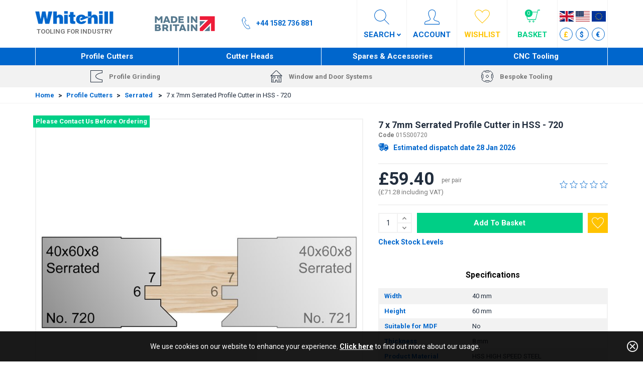

--- FILE ---
content_type: text/html; charset=utf-8
request_url: https://www.whitehill-tools.com/profile-cutters/Serrated-Profiles/015S00720/
body_size: 50837
content:


<!DOCTYPE html>
<!--[if IE 9]><html lang="en" class="no-js ie9"> <![endif]-->
<!--[if gt IE 9]><!-->
<html lang="en" class="no-js">
<!--<![endif]-->
<head>
    <meta charset="utf-8">
    <meta http-equiv="X-UA-Compatible" content="IE=edge">
    <meta name="viewport" content="width=device-width, initial-scale=1">
    <meta name="format-detection" content="telephone=no">

    
<!-- RED.WebControls.Head Start -->
<title>7 x 7mm Serrated Profile Cutter in HSS - 720</title>
<link rel="canonical" href="https://www.whitehill-tools.com/profile-cutters/Serrated-Profiles/015S00720/" />
<meta Name="keywords" Content="" />
<meta Name="description" Content="" />
<meta property="og:title" content="7&#32;x&#32;7mm&#32;Serrated&#32;Profile&#32;Cutter&#32;in&#32;HSS&#32;-&#32;720" />
<meta property="og:type" content="website" />
<meta property="og:url" content="https://www.whitehill-tools.com/profile-cutters/Serrated-Profiles/015S00720/" />
<meta property="og:image" content="https://www.whitehill-tools.com/Images/Product/Default/large/015S00720_Profile_Cutter_1.jpg" />
<meta property="og:description" content="" />
<!-- RED.WebControls.Head End -->


    <!-- Favicon -->
    <link rel="icon" type="image/png" href="/resources/WhitehillTools/images/favicon.png">

    <!-- Google Font -->
    <link href="https://fonts.googleapis.com/css?family=Roboto:300,400,700" rel="stylesheet">

    <script>
        window.$ = function (n) { var r = [], u = function (n) { var t; return (t = n) && t.constructor && t.call && t.apply && r.push(n), u }; return u.attachReady = function (n) { return n(function () { n.each(r, function (n, t) { t() }), r.length = 0 }), n }, u.ready = function (n) { return r.push(n), u }, u }();
 
        /*! modernizr 3.6.0 (Custom Build) | MIT *
        * https://modernizr.com/download/?-csstransforms-csstransforms3d-csstransitions-touchevents-setclasses !*/
        !function (e, n, t) { function r(e, n) { return typeof e === n } function s() { var e, n, t, s, o, i, a; for (var l in S) if (S.hasOwnProperty(l)) { if (e = [], n = S[l], n.name && (e.push(n.name.toLowerCase()), n.options && n.options.aliases && n.options.aliases.length)) for (t = 0; t < n.options.aliases.length; t++) e.push(n.options.aliases[t].toLowerCase()); for (s = r(n.fn, "function") ? n.fn() : n.fn, o = 0; o < e.length; o++) i = e[o], a = i.split("."), 1 === a.length ? Modernizr[a[0]] = s : (!Modernizr[a[0]] || Modernizr[a[0]] instanceof Boolean || (Modernizr[a[0]] = new Boolean(Modernizr[a[0]])), Modernizr[a[0]][a[1]] = s), C.push((s ? "" : "no-") + a.join("-")) } } function o(e) { var n = _.className, t = Modernizr._config.classPrefix || ""; if (x && (n = n.baseVal), Modernizr._config.enableJSClass) { var r = new RegExp("(^|\\s)" + t + "no-js(\\s|$)"); n = n.replace(r, "$1" + t + "js$2") } Modernizr._config.enableClasses && (n += " " + t + e.join(" " + t), x ? _.className.baseVal = n : _.className = n) } function i() { return "function" != typeof n.createElement ? n.createElement(arguments[0]) : x ? n.createElementNS.call(n, "http://www.w3.org/2000/svg", arguments[0]) : n.createElement.apply(n, arguments) } function a() { var e = n.body; return e || (e = i(x ? "svg" : "body"), e.fake = !0), e } function l(e, t, r, s) { var o, l, u, f, c = "modernizr", d = i("div"), p = a(); if (parseInt(r, 10)) for (; r--;) u = i("div"), u.id = s ? s[r] : c + (r + 1), d.appendChild(u); return o = i("style"), o.type = "text/css", o.id = "s" + c, (p.fake ? p : d).appendChild(o), p.appendChild(d), o.styleSheet ? o.styleSheet.cssText = e : o.appendChild(n.createTextNode(e)), d.id = c, p.fake && (p.style.background = "", p.style.overflow = "hidden", f = _.style.overflow, _.style.overflow = "hidden", _.appendChild(p)), l = t(d, e), p.fake ? (p.parentNode.removeChild(p), _.style.overflow = f, _.offsetHeight) : d.parentNode.removeChild(d), !!l } function u(e, n) { return function () { return e.apply(n, arguments) } } function f(e, n, t) { var s; for (var o in e) if (e[o] in n) return t === !1 ? e[o] : (s = n[e[o]], r(s, "function") ? u(s, t || n) : s); return !1 } function c(e) { return e.replace(/([a-z])-([a-z])/g, function (e, n, t) { return n + t.toUpperCase() }).replace(/^-/, "") } function d(e, n) { return !!~("" + e).indexOf(n) } function p(e) { return e.replace(/([A-Z])/g, function (e, n) { return "-" + n.toLowerCase() }).replace(/^ms-/, "-ms-") } function m(n, t, r) { var s; if ("getComputedStyle" in e) { s = getComputedStyle.call(e, n, t); var o = e.console; if (null !== s) r && (s = s.getPropertyValue(r)); else if (o) { var i = o.error ? "error" : "log"; o[i].call(o, "getComputedStyle returning null, its possible modernizr test results are inaccurate") } } else s = !t && n.currentStyle && n.currentStyle[r]; return s } function v(n, r) { var s = n.length; if ("CSS" in e && "supports" in e.CSS) { for (; s--;) if (e.CSS.supports(p(n[s]), r)) return !0; return !1 } if ("CSSSupportsRule" in e) { for (var o = []; s--;) o.push("(" + p(n[s]) + ":" + r + ")"); return o = o.join(" or "), l("@supports (" + o + ") { #modernizr { position: absolute; } }", function (e) { return "absolute" == m(e, null, "position") }) } return t } function h(e, n, s, o) { function a() { u && (delete k.style, delete k.modElem) } if (o = r(o, "undefined") ? !1 : o, !r(s, "undefined")) { var l = v(e, s); if (!r(l, "undefined")) return l } for (var u, f, p, m, h, y = ["modernizr", "tspan", "samp"]; !k.style && y.length;) u = !0, k.modElem = i(y.shift()), k.style = k.modElem.style; for (p = e.length, f = 0; p > f; f++) if (m = e[f], h = k.style[m], d(m, "-") && (m = c(m)), k.style[m] !== t) { if (o || r(s, "undefined")) return a(), "pfx" == n ? m : !0; try { k.style[m] = s } catch (g) { } if (k.style[m] != h) return a(), "pfx" == n ? m : !0 } return a(), !1 } function y(e, n, t, s, o) { var i = e.charAt(0).toUpperCase() + e.slice(1), a = (e + " " + j.join(i + " ") + i).split(" "); return r(n, "string") || r(n, "undefined") ? h(a, n, s, o) : (a = (e + " " + N.join(i + " ") + i).split(" "), f(a, n, t)) } function g(e, n, r) { return y(e, t, t, n, r) } var C = [], S = [], w = { _version: "3.6.0", _config: { classPrefix: "", enableClasses: !0, enableJSClass: !0, usePrefixes: !0 }, _q: [], on: function (e, n) { var t = this; setTimeout(function () { n(t[e]) }, 0) }, addTest: function (e, n, t) { S.push({ name: e, fn: n, options: t }) }, addAsyncTest: function (e) { S.push({ name: null, fn: e }) } }, Modernizr = function () { }; Modernizr.prototype = w, Modernizr = new Modernizr; var _ = n.documentElement, x = "svg" === _.nodeName.toLowerCase(), b = w._config.usePrefixes ? " -webkit- -moz- -o- -ms- ".split(" ") : ["", ""]; w._prefixes = b; var T = "CSS" in e && "supports" in e.CSS, z = "supportsCSS" in e; Modernizr.addTest("supports", T || z); var P = w.testStyles = l; Modernizr.addTest("touchevents", function () { var t; if ("ontouchstart" in e || e.DocumentTouch && n instanceof DocumentTouch) t = !0; else { var r = ["@media (", b.join("touch-enabled),("), "heartz", ")", "{#modernizr{top:9px;position:absolute}}"].join(""); P(r, function (e) { t = 9 === e.offsetTop }) } return t }); var E = "Moz O ms Webkit", j = w._config.usePrefixes ? E.split(" ") : []; w._cssomPrefixes = j; var N = w._config.usePrefixes ? E.toLowerCase().split(" ") : []; w._domPrefixes = N; var A = { elem: i("modernizr") }; Modernizr._q.push(function () { delete A.elem }); var k = { style: A.elem.style }; Modernizr._q.unshift(function () { delete k.style }), w.testAllProps = y, w.testAllProps = g, Modernizr.addTest("csstransforms", function () { return -1 === navigator.userAgent.indexOf("Android 2.") && g("transform", "scale(1)", !0) }), Modernizr.addTest("csstransforms3d", function () { return !!g("perspective", "1px", !0) }), Modernizr.addTest("csstransitions", g("transition", "all", !0)), s(), o(C), delete w.addTest, delete w.addAsyncTest; for (var q = 0; q < Modernizr._q.length; q++) Modernizr._q[q](); e.Modernizr = Modernizr }(window, document);
    </script>

    <script type="text/javascript" src="https://s7.addthis.com:443/js/300/addthis_widget.js#pubid=" async defer></script>
<link href="/DependencyHandler.axd/851abf0f6e9f2537828a75fcb979212c/29/css" type="text/css" rel="stylesheet"/>
<script type="text/javascript">$(function() { $('.advertzone').advertTracking('init', {"SessionID":10710317,"DomainNameID":1,"AdvertID":0,"AdvertZoneID":0,"SiteUrl":"","Url":"","UserID":0}); });</script>
<script type="text/javascript">$(function() { $('form.vfform').formvalidation('init', 10710317, 1, 1, 'ENG', 0); });</script>
<script type="text/javascript">var addthis_config = { "data_track_addressbar": false };</script>
<script type="text/javascript">var addthis_share = { "title": "7 x 7mm Serrated Profile Cutter in HSS - 720", "url": "https://www.whitehill-tools.com/profile-cutters/Serrated-Profiles/015S00720/"}</script>
<script id="ctl00_ctl00_InsideWrapperContent_mainContent_Body_Product_ctl01_jtmpl" type="text/x-jquery-tmpl">
        <div class="product-line mobile-product-header"></div>

        <div class="row">
            <div class="col-sm-6 col-md-7">
                



<div class="product-images">
    <div id="ctl00_ctl00_InsideWrapperContent_mainContent_Body_Product_ctl07_ctl00_ctl00" data-retail-images="" data-jtmplid="ctl00_ctl00_InsideWrapperContent_mainContent_Body_Product_ctl07_ctl00_ctl00_jtmpl" data-pd-variation-render>
	
            <div class="row">
                <div class="col-sm-12">
                    <div data-slide-id="Zoomer" class=" main-image zoom-image active">
                        {{if Product.Attributes.PromoText}}
                        <div class="product-special">${Product.Attributes.PromoText}</div>
                        {{/if}}

                        {{if Product.ProductPrimaryImages.DEFAULT_LARGE }}
                            {{if Product.ProductPrimaryImages.DEFAULT_XLARGE }}
                                <a href="${Product.ProductPrimaryImages.DEFAULT_XLARGE}" title="${Product.ProductName}" class="MagicZoom" id="Zoomer" data-options="autostart: false; zoomWidth:400px; zoomHeight:400px">
                                    <img class="scaleAll" src="[data-uri]" data-src="${Product.ProductPrimaryImages.DEFAULT_LARGE}" alt="${Product.ProductName}" />
                                </a>
                            {{else}}
                                <a href="${Product.ProductPrimaryImages.DEFAULT_LARGE}" title="${Product.ProductName}" class="MagicZoom" id="Zoomer" data-options="autostart: false; zoomWidth:400px; zoomHeight:400px">
                                    <img class="scaleAll" src="[data-uri]" data-src="${Product.ProductPrimaryImages.DEFAULT_LARGE}" alt="${Product.ProductName}" />
                                </a>
                            {{/if}}
                        {{else}}
                            <img class="scaleAll" src="[data-uri]" data-src="/Images/Product/Default/large/no-image-retail.gif" alt="No Image">
                        {{/if}}
                    </div>

                    {{if Product.Attributes.AttributeVideo}}
                    <div data-slide-id="product-video" class="zoom-image video-slide">
                        <iframe width="560" height="315" src="https://www.youtube.com/embed/${Product.Attributes.AttributeVideo}?rel=0" frameborder="0" allowfullscreen></iframe>
                    </div>
                    {{/if}}

                </div>

                {{if Product.ProductImages.ALTERNATIVE || Product.Attributes.AttributeVideo}}
                <div class="col-sm-12">
                    <div class="alternative-images-wrapper">
                        <div id="alternative-images" class="MagicScroll alternative-images">
                            {{if Product.Attributes.AttributeVideo}}
                            <a data-zoom-id="product-video"
                                href="#" 
                                data-image="" 
                                title="Video"
                                class="product-video">
                                <img src="[data-uri]" data-src="https://img.youtube.com/vi/${Product.Attributes.AttributeVideo}/default.jpg"/>
                            </a>
                            {{/if}}
                            
                            <a title="${Product.ProductName}" data-zoom-id="Zoomer"
                                href="{{if Product.ProductPrimaryImages.DEFAULT_XLARGE}}${Product.ProductPrimaryImages.DEFAULT_XLARGE}{{else}}${Product.ProductPrimaryImages.DEFAULT_LARGE}{{/if}}"
                                data-image="${Product.ProductPrimaryImages.DEFAULT_LARGE}"
                                class="active">
                                <img class="scaleAll" src="[data-uri]" data-src="${Product.ProductPrimaryImages.DEFAULT_SMALL}" alt="${Product.ProductName}>" />
                            </a>

                            {{if Product.ProductImages.ALTERNATIVE}}
                                {{each(imagei, altImage) Product.ProductImages.ALTERNATIVE.Images}}
                                    <a data-zoom-id="Zoomer" 
                                        href="${altImage.Sizes.XLARGE.ImagePath}" 
                                        data-image="${altImage.Sizes.LARGE.ImagePath}" 
                                        title="${Product.ProductName} Alternative Image">
                                        <img class="scaleAll" 
                                            src="[data-uri]" data-src="${altImage.Sizes.SMALL.ImagePath}" 
                                            alt="${Product.ProductName} Alternative Image" />
                                    </a>
                                {{/each}}
                            {{/if}}
                        </div>
                    </div>
                </div>
                {{/if}}
            </div>
        
</div>
</div>
            </div>

            <div class="col-sm-6 col-md-5">
                <div class="product-line">

                    <div class="product-header">

                        <div id="ctl00_ctl00_InsideWrapperContent_mainContent_Body_Product_ctl07_ctl01" data-whitehilltools-product-variations="" data-jtmplid="ctl00_ctl00_InsideWrapperContent_mainContent_Body_Product_ctl07_ctl01_jtmpl" data-pd-variation-render>
	
                                <div class="product-title">
                                    <h1 class="product-name">${Product.ProductName}</h1>
                                    <div id="product-title-product-code" class="product-code" data-product-code="${Product.ProductCode}"><b>Code</b> ${Product.ProductCode}</div>
                                </div>
                                <input type="hidden" id="tradeit-product-id" name="tradeit-product-id" value="${Product.ProductID}" />
                            
</div>

                        <div id="ctl00_ctl00_InsideWrapperContent_mainContent_Body_Product_ctl07_ctl02" data-whitehilltools-product-variations="" data-jtmplid="ctl00_ctl00_InsideWrapperContent_mainContent_Body_Product_ctl07_ctl02_jtmpl" data-pd-variation-render>
	

                                  
                            {{if Product.Attributes.Option1Availability}}
                                
                                {{if Product.Attributes.Option1Availability == "In Stock"}}
                                    <div class="product-stock inline option1-stock">
                                        <div class="product-availability ${Product.Attributes.Option1AvailabilityColor}">${Product.Attributes.Option1AvailabilityMessage}</div>
                                    </div>
                                {{else}}
                                    {{if Product.Attributes.Option1AvailabilityColor == "red"}}
                                        <div class="product-stock inline option1-stock">
                                    {{else}}
                                        <div class="product-stock option1-stock">
                                    {{/if}}
                                            <div class="product-availability ${Product.Attributes.Option1AvailabilityColor}">${Product.Attributes.Option1AvailabilityMessage}</div>
                                    </div>
                                {{/if}}

                                
                                {{if Product.Attributes.Option2Availability == "In Stock"}}
                                    <div class="product-stock inline option2-stock">
                                        <div class="product-availability ${Product.Attributes.Option2AvailabilityColor}">${Product.Attributes.Option2AvailabilityMessage}</div>
                                    </div>
                                {{else}}
                                    {{if Product.Attributes.Option2AvailabilityColor == "red"}}
                                        <div class="product-stock inline option2-stock">
                                    {{else}}
                                        <div class="product-stock option2-stock">
                                    {{/if}}
                                            <div class="product-availability ${Product.Attributes.Option2AvailabilityColor}">${Product.Attributes.Option2AvailabilityMessage}</div>
                                    </div>
                                {{/if}}
                                        
                                
                                {{if Product.Attributes.Option3Availability == "In Stock"}}
                                    <div class="product-stock inline option3-stock">
                                        <div class="product-availability ${Product.Attributes.Option3AvailabilityColor}">${Product.Attributes.Option3AvailabilityMessage}</div>
                                    </div>
                                {{else}}
                                    {{if Product.Attributes.Option3AvailabilityColor == "red"}}
                                        <div class="product-stock inline option3-stock">
                                    {{else}}
                                        <div class="product-stock option3-stock">
                                    {{/if}}
                                            <div class="product-availability ${Product.Attributes.Option3AvailabilityColor}">${Product.Attributes.Option3AvailabilityMessage}</div>
                                    </div>
                                {{/if}}

                            
                            {{else}}

                                {{if Product.HasVariations==false}}

                                    {{if Product.ProductStockCheck.StockLevel > 0}}
                                        <div class="product-stock inline">
                                            <div class="product-availability green">${Product.ProductStockCheck.StockLevel} In Stock</div>
                                        </div>
                                    {{else}}
                                        {{if Product.ProductStockCheck.StockDepletedAddToBasket}}
                                            {{if Product.Attributes.EstimatedDispatch}}
                                                    {{if Product.Attributes.EstimatedDispatch == "Today"}}
                                                        <div class="product-stock inline">
                                                            <div class="product-availability green">In Stock</div>
                                                        </div>
                                                    {{else}}
                                                        <div class="product-stock">
                                                            <div class="product-availability amber">Estimated dispatch date&nbsp;${Product.Attributes.EstimatedDispatch}</div>
                                                        </div>
                                                    {{/if}}
                                            {{else}}
                                                <div class="product-stock">
                                                    <div class="product-availability amber">Unknown estimated dispatch date</div>
                                                </div>
                                            {{/if}}
                                        {{else}}

                                            <div class="product-stock inline">
                                                <div class="product-availability red">Out Of Stock</div>
                                            </div>
                                        {{/if}}

                                    {{/if}}

                                {{/if}}

                            {{/if}}

                            {{if Product.Attributes.Option1Availability}}
                                {{if Product.Attributes.Option1Availability == "In Stock"}}
                                {{else}}
                                    {{if Product.Attributes.AlternativeInStock == "TRUE"}}
                                        <div class="suggest-alternatives">If you are in a hurry for this product then we have alternatives that are in stock, <a href="#relationship-tab" id="show-alternatives-button">click here</a> to view them</div>
                                    {{/if}}
                                {{/if}}
                            {{else}}

                                {{if Product.HasVariations==false}}
                                    {{if Product.ProductStockCheck.StockLevel > 0}}

                                    {{else}}
                                        {{if Product.Attributes.EstimatedDispatch == "Today"}}

                                        {{else}}
                                            {{if Product.Attributes.AlternativeInStock == "TRUE"}}
                                                <div class="suggest-alternatives">If you are in a hurry for this product then we have alternatives that are in stock, <a href="#relationship-tab" id="show-alternatives-button">click here</a> to view them</div>
                                            {{/if}}
                                        {{/if}}
                                    {{/if}}
                                {{/if}}

                            {{/if}}

                            <input type="hidden" id="check-stock-current-stock-level" value="${Product.ProductStockCheck.StockLevel}" />
                            <input type="hidden" id="check-stock-product-code" value="${Product.ProductCode}" />
                            <input type="hidden" id="check-stock-auth-token" value="" />
                            <input type="hidden" id="check-stock-session-id" value="bg4vdmap4czoddd3bvpds55i" />
                            <input type="hidden" id="check-stock-user-id" value="0" />

                            
</div>

                        <div class="clearfix"></div>

                    </div>

                    <div class="price-rating">

                        {{if Product.HasVariations}}
                            <div id="ctl00_ctl00_InsideWrapperContent_mainContent_Body_Product_ctl07_ctl03_ctl00" class="product-prices" data-jtmplid="ctl00_ctl00_InsideWrapperContent_mainContent_Body_Product_ctl07_ctl03_ctl00_jtmpl" data-pd-variation-render>
	

        
        <input id="TypeOfDivToDisplay" type="hidden" {{if Product.Attributes.ProductHasWasPrice == "True"}}value="wasPrice"{{else}}value="noWasPrice"{{/if}}/>

        {{if Product.Variations.length > 0}}

            
                <div class="price">From&nbsp;${Product.VariationMinPrice.Price}</div>
            

            
                <div class="from-price">
                    <span class="label">From</span>
                    <div class="prices">
                        <div class="price">${Product.VariationMinPrice.Price}</div>
                        <div class="price-tax">(${Product.Attributes.PriceTax}&nbsp;including VAT)</div>
                    </div>
                </div>
            

        {{else}}

            

                {{if Product.Attributes.ProductHasWasPrice == "True"}}
                    <div class="with-was-price">
                        <div class="price">Now&nbsp;${Product.ProductPrice.Price}{{if Product.Attributes.ProductPackSizeToDisplay}}&nbsp;${Product.Attributes.ProductPackSizeToDisplay}{{/if}}</div>
                        <div class="was-price"><span class="line-through">Was&nbsp;${Product.ProductPrice.WasPrice}{{if Product.Attributes.AttributePackSize}}&nbsp;${Product.Attributes.AttributePackSize}{{/if}}</span></div>
                        
                    </div>
                {{else}}
                    <div class="no-was-price">
                        <div class="price">${Product.ProductPrice.Price}</div>
                    </div>
                {{/if}}

            

            

                {{if Product.Attributes.ProductHasWasPrice == "True"}}
                <div id="with-was-price" class="prices">
                        <div class="new-price">${Product.ProductPrice.Price}{{if Product.Attributes.ProductPackSizeToDisplay}}<span class="product-packsize">${Product.Attributes.ProductPackSizeToDisplay}</span>{{/if}}</div>
                        <div class="was-price">Was&nbsp;<b><span class="was-price-value">${Product.ProductPrice.WasPrice}</span></b></div>
                        <div class="price-tax">(${Product.Attributes.PriceTax}&nbsp;including VAT)</div>
                    {{if Product.Attributes.PriceAgentSaving}}
                        <div class="agent-price-discount">Discount Applied: ${Product.Attributes.PriceAgentSaving} (${Product.Attributes.PriceAgentSavingPercentage}%)</div>
                    {{/if}}
                </div>
                {{else}}
                <div id="no-was-price" class="prices">
                        <div class="price">${Product.ProductPrice.Price}{{if Product.Attributes.ProductPackSizeToDisplay}}<span class="product-packsize">${Product.Attributes.ProductPackSizeToDisplay}</span>{{/if}}</div>
                        <div class="price-tax">(${Product.Attributes.PriceTax}&nbsp;including VAT)</div>
                    {{if Product.Attributes.PriceAgentSaving}}
                        <div class="agent-price-discount">Discount Applied: ${Product.Attributes.PriceAgentSaving} (${Product.Attributes.PriceAgentSavingPercentage}%)</div>
                    {{/if}}
                </div>
                {{/if}}

            

        {{/if}}
    
</div>

                        {{else}}
                            <div id="ctl00_ctl00_InsideWrapperContent_mainContent_Body_Product_ctl07_ctl04_ctl00" class="product-prices" data-jtmplid="ctl00_ctl00_InsideWrapperContent_mainContent_Body_Product_ctl07_ctl04_ctl00_jtmpl" data-pd-variation-render>
	

        
        <input id="TypeOfDivToDisplay" type="hidden" {{if Product.Attributes.ProductHasWasPrice == "True"}}value="wasPrice"{{else}}value="noWasPrice"{{/if}}/>

        {{if Product.Variations.length > 0}}

            
                <div class="price">From&nbsp;${Product.VariationMinPrice.Price}</div>
            

            
                <div class="from-price">
                    <span class="label">From</span>
                    <div class="prices">
                        <div class="price">${Product.VariationMinPrice.Price}</div>
                        <div class="price-tax">(${Product.Attributes.PriceTax}&nbsp;including VAT)</div>
                    </div>
                </div>
            

        {{else}}

            
                    <div class="no-was-price">
                        <div class="price">${Product.ProductPrice.Price}</div>
                    </div>

                    <div class="with-was-price">
                        <div class="price">Now&nbsp;${Product.ProductPrice.Price}{{if Product.Attributes.ProductPackSizeToDisplay}}&nbsp;${Product.Attributes.ProductPackSizeToDisplay}{{/if}}</div>
                        <div class="was-price"><span class="line-through">Was&nbsp;${Product.ProductPrice.WasPrice}{{if Product.Attributes.AttributePackSize}}&nbsp;${Product.Attributes.AttributePackSize}{{/if}}</span></div>
                        
                    </div>
            

            

                    <div class="no-was-price">
                         <div class="price">${Product.ProductPrice.Price}{{if Product.Attributes.ProductPackSizeToDisplay}}<span class="product-packsize">${Product.Attributes.ProductPackSizeToDisplay}</span>{{/if}}</div>
                         <div class="price-tax">(${Product.Attributes.PriceTax}&nbsp;including VAT)</div>
                        {{if Product.Attributes.PriceAgentSaving}}
                            <div class="agent-price-discount">Discount Applied: ${Product.Attributes.PriceAgentSaving} (${Product.Attributes.PriceAgentSavingPercentage}%)</div>
                        {{/if}}
                    </div>

                    <div class="with-was-price">
                         <div class="new-price">${Product.ProductPrice.Price}{{if Product.Attributes.ProductPackSizeToDisplay}}<span class="product-packsize">${Product.Attributes.ProductPackSizeToDisplay}</span>{{/if}}</div>
                         <div class="was-price">Was&nbsp;<b><span class="was-price-value">${Product.ProductPrice.WasPrice}</span></b></div>
                         <div class="price-tax">(${Product.Attributes.PriceTax}&nbsp;including VAT)</div>
                        {{if Product.Attributes.PriceAgentSaving}}
                            <div class="agent-price-discount">Discount Applied: ${Product.Attributes.PriceAgentSaving} (${Product.Attributes.PriceAgentSavingPercentage}%)</div>
                        {{/if}}
                    </div>

            

        {{/if}}
    
</div>

                        {{/if}}

                        



<div class="product-rating">
    <a class="average-reviews" href="#reviews-tab" title="Reviews">
        <div class="ratingbar rating${Product.IntegerRoundedAverageRating}"></div>
    </a>
</div>
                    </div>

                    



<div class="product-options{{if Product.ProductStockCheck.StockDepletedAddToBasket || Product.ProductStockCheck.StockLevel > 0}}{{else}} standalone-wishlist{{/if}}">
    <form method="post" data-pd-variation-addtobasketform>
        <input type="hidden" name="__csrfToken" value="CDE0BFE49A395F1FFC7652C599FE24EA05FC9CD270CFA710A892BD0DFE9FEFE45F"/>
    
        {{if Product.Variations}}
            <div id="variation-fallback" class="product-variations" data-pd-variation-fallback>
                <select id="selectvariation_noscript" name="basket_productid">
                    {{each(i, fallbackItem) Product.Variations}}
                    <option value="${fallbackItem.ProductID}">${fallbackItem.ProductName}</option>
                    {{/each}}
                </select>
            </div>
        {{else}}

            
            {{if Product.Attributes.compatibleLimiterProductID  }}
                
                {{if Product.ProductStockCheck.StockDepletedAddToBasket=="False" && Product.ProductStockCheck.StockLevel <= 0 }}
                    <input type="hidden" name="basket_productid" value="${Product.ProductID}" />
                {{/if}}
            {{else}}
                <input type="hidden" name="basket_productid" value="${Product.ProductID}" />
            {{/if}}

        {{/if}}
            
        {{if Product.VariationDimensions && Product.VariationDimensions.Dimensions}}

            {{each(i, dimension) Product.VariationDimensions.Dimensions}}
            <div class="product-variations" data-pd-variation-dimension>
                <select id="${dimension.Uid}">
                    {{each(i, option) dimension.Options}}
                    <option value="${option.Value}">${option.Name}</option>
                    {{/each}}
                </select>
            </div>
            {{/each}}

        {{/if}}

        <div id="ctl00_ctl00_InsideWrapperContent_mainContent_Body_Product_ctl07_ctl06_ctl00" data-jtmplid="ctl00_ctl00_InsideWrapperContent_mainContent_Body_Product_ctl07_ctl06_ctl00_jtmpl" data-pd-variation-render>
	
                {{if Product.ProductStockCheck.StockDepletedAddToBasket || Product.ProductStockCheck.StockLevel > 0}}
                

{{if Product.Attributes.compatibleLimiterProductID }}
    
    <input  type="hidden" name="basket_1_productid" id="basket_1_productid" value="${Product.ProductID}" />
    <input  type="hidden" name="basket_2_productid" id="basket_2_productid" value="${Product.Attributes.compatibleLimiterProductID}" />

    
    <input type="hidden" class="productOptionQuantity" name="basket_1_quantity" id="basket_1_quantity" value="${Product.Quantity}" />
    <input type="hidden" class="productOptionQuantity" name="basket_2_quantity" id="basket_2_quantity" value="${Product.Quantity}" />   

    <div class="product-variations">
        <select name="selectbox" id="CompatibleLimitersDropdown">
            <option value="option1" selected="selected" data-basketProductId1="${Product.ProductID}" data-basketProductId2="${Product.Attributes.compatibleLimiterProductID}" data-optionValue="${Product.Attributes.Option1Value}" data-optionValueWithTax="${Product.Attributes.Option1ValueVat}" data-productHasWasPrice="${Product.Attributes.ProductHasWasPrice}" data-compatibleProductHasWasPrice="${Product.Attributes.CompatibleLimiterProductHasWasPrice}" data-optionValueWasPrice="${Product.Attributes.Option1ValueWasPrice}" data-optionPackSize="${Product.Attributes.OptionPackSizeFirstOption}" data-option1AlternativeInStock="${Product.Attributes.Option1AlternativeInStock}" data-optionAvailability="${Product.Attributes.Option1Availability}" data-optionAgentDiscount="${Product.Attributes.Option1AgentSavingPhrase}">{{html Product.Attributes.option1}}</option>
            <option value="option2" data-basketProductId1="${Product.ProductID}" data-basketProductId2="" data-optionValue="${Product.Attributes.Option2Value}" data-optionValueWithTax="${Product.Attributes.Option2ValueVat}" data-productHasWasPrice="${Product.Attributes.ProductHasWasPrice}" data-compatibleProductHasWasPrice="${Product.Attributes.CompatibleLimiterProductHasWasPrice}" data-optionValueWasPrice="${Product.Attributes.Option2ValueWasPrice}" data-optionPackSize="${Product.Attributes.OptionPackSizeNotFirstOption}" data-option1AlternativeInStock="${Product.Attributes.Option1AlternativeInStock}" data-optionAvailability="${Product.Attributes.Option2Availability}" data-optionAgentDiscount="${Product.Attributes.Option2AgentSavingPhrase}">{{html Product.Attributes.option2}}</option>
            <option value="option3" data-basketProductId1="" data-basketProductId2="${Product.Attributes.compatibleLimiterProductID}" data-optionValue="${Product.Attributes.Option3Value}" data-optionValueWithTax="${Product.Attributes.Option3ValueVat}" data-productHasWasPrice="${Product.Attributes.ProductHasWasPrice}" data-compatibleProductHasWasPrice="${Product.Attributes.CompatibleLimiterProductHasWasPrice}" data-optionValueWasPrice="${Product.Attributes.Option3ValueWasPrice}" data-optionPackSize="${Product.Attributes.OptionPackSizeNotFirstOption}" data-option1AlternativeInStock="${Product.Attributes.Option1AlternativeInStock}" data-optionAvailability="${Product.Attributes.Option3Availability}" data-optionAgentDiscount="${Product.Attributes.Option3AgentSavingPhrase}">{{html Product.Attributes.option3}}</option>
        </select>
    </div>
{{/if}}

                {{/if}}

                <div class="add-to-basket-container">
                    {{if Product.ProductStockCheck.StockDepletedAddToBasket || Product.ProductStockCheck.StockLevel > 0}}
                        <div class="add-to-basket">
                            <div class="quantity-box">
                                <div class="quantity-input">
                                    <input 
                                        type="number"
                                        id="basket_quantity_variations"
                                        name="basket_quantity"
                                        class="basket_quantity input"
                                        value="${Product.Quantity}"
                                        {{if Product.ProductStockCheck.QuantityStepEnabled}}
                                        min="${Product.MinimumOrderQuantity}"
                                        {{if Product.MaximumOrderQuantity > 0}}max="${Product.MaximumOrderQuantity}"{{/if}}
                                        data-quantitystep="${Product.QuantityStep}"
                                        {{/if}}
                                        data-quantitystepenabled="${Product.ProductStockCheck.QuantityStepEnabled}" />
                                </div>

                                <div class="controls">
                                    <div class="action increase"><span class="accessibility-text">Decrease</span></div>
                                    <div class="action decrease"><span class="accessibility-text">Increase</span></div>
                                </div>
                            </div>

                            <button type="submit" class="checkout-button button" data-pd-variation-disabletillselection>Add To Basket</button>
                        </div>
                    {{/if}}

                    

<div class="product-wishlist">
    <div id="ctl00_ctl00_InsideWrapperContent_mainContent_Body_Product_ctl07_ctl06_ctl01_ctl04_ctl00" data-jtmplid="ctl00_ctl00_InsideWrapperContent_mainContent_Body_Product_ctl07_ctl06_ctl01_ctl04_ctl00_jtmpl" data-pd-variation-render>
	
            <a href="/login?redirectto=%2fmy-account%2fyour-wishlist%2f%3fproductlist_productlisttypeid%3d4%26productlist_add%3d${Product.ProductID}" class="tertiary-button"><span class="sprite wishlist"></span><span class="accessibility-text">Add To Wishlist</span></a>
        
</div>
</div>

                </div>
                {{if Product.HasVariations==false}}
                <div class="check-stock-levels check-stock_popup_open"><a href="#" id="check-stock-levels">Check Stock Levels</a></div>
                {{/if}}
            
</div>
    </form>
</div>

                    <div id="ctl00_ctl00_InsideWrapperContent_mainContent_Body_Product_ctl07_ctl07_ctl00" data-jtmplid="ctl00_ctl00_InsideWrapperContent_mainContent_Body_Product_ctl07_ctl07_ctl00_jtmpl" data-pd-variation-render>
	
        {{if Product.Variations.length <= 0}}
            {{if Product.ProductPrices.length > 1}}
                <div class="product-bulk">
                    <div class="default-box">
                        <div class="box-heading">Bulk discounts</div>

                        {{each(p, PriceBand) Product.ProductPrices}}
                            <div class="row bulk-line">
                                <div class="col-xs-6">
                                    <span>
                                        ${PriceBand.LowerBound}
                                        {{if PriceBand.UpperBound}}
                                        - ${PriceBand.UpperBound}
                                        {{else}}
                                        +
                                        {{/if}}
                                    </span>
                                </div>
                                <div class="col-xs-6 text-right">
                                    
                                        <span><b>${PriceBand.Price}</b></span>
                                    

                                    
                                        <span><b>${PriceBand.Price}</b>&nbsp;<span class="small">+ VAT</span></span>
                                    
                                </div>
                            </div>
                        {{/each}}
                    </div>
                </div>
            {{/if}}
        {{/if}}
    
</div>

                    <div class="product-specifications">
                        
        <div>
	
                <div id="ctl00_ctl00_InsideWrapperContent_mainContent_Body_Product_ctl07_Product_Specifications_ctl00_ctl01_ctl00" data-jtmplid="ctl00_ctl00_InsideWrapperContent_mainContent_Body_Product_ctl07_Product_Specifications_ctl00_ctl01_ctl00_jtmpl" data-pd-variation-render>
	
                        <div class="heading">Specifications</div>
                        
                            <p>There are currently no specifications for this product.</p>
                        
                    
</div>
            
</div>
    
                    </div>

                    <a class="primary-button terms-button full-width" href="/terms-glossary" ><span class="sprite terms-icon"></span>View Terms & Glossary</a>
                </div>
            </div>
        </div>

        <div id="check-stock_popup" class="popup jqhidden">

            <a href="#" class="check-stock_popup_close close" title="Close"><span class='accessibility-text'>Close</span>X</a>

            <div id="check-stock-container" class="row check-stock-container">

                <div class="col-sm-6">

                    Stock Quantity

                    <div class="quantity-box">
                        <div class="quantity-input">
                            <input 
                                type="number"
                                id="check-stock-quantity"
                                name="check-stock-quantity"
                                class="basket_quantity input"
                                value="${Product.Quantity}"
                                {{if Product.ProductStockCheck.QuantityStepEnabled}}
                                min="${Product.MinimumOrderQuantity}"
                                {{if Product.MaximumOrderQuantity > 0}}max="${Product.MaximumOrderQuantity}"{{/if}}
                                data-quantitystep="${Product.QuantityStep}"
                                {{/if}}
                                data-quantitystepenabled="${Product.ProductStockCheck.QuantityStepEnabled}" />
                        </div>

                        <div class="controls">
                            <div class="action increase"><span class="accessibility-text">Decrease</span></div>
                            <div class="action decrease"><span class="accessibility-text">Increase</span></div>
                        </div>
                    </div>

                </div>

                <div class="col-sm-6">
                    <div class="buttons">
                        <a href="#" id="check-stock-execute" class="primary-button pull-right" title="Check Stock">Check Stock</a>
                        <div class="clearfix"></div>
                    </div>
                </div>
            </div>
        
            <div class="row check-stock-message" id="check-stock-message">
                Please specify a quantity and then click 'Check Stock'.
            </div>

        </div>

    </script>
<script type="text/javascript">$(function(){ $("#ctl00_ctl00_InsideWrapperContent_mainContent_Body_Product_ctl01").productDetails({"Request":{"ProductID":2502,"SelectedProductID":2502,"LanguageID":1,"TaxJurisdictionID":4,"WarehouseID":1,"DomainNameID":1,"ProductCategoryID":128,"ProductPriceListID":11,"ParentProductPriceListID":11,"AuthenticationToken":"","UserID":0,"QuantityStepEnabled":true},"TargetName":null,"TemplateSourceId":"ctl00_ctl00_InsideWrapperContent_mainContent_Body_Product_ctl01_jtmpl","DimensionSingleValueDisplayMode":1}, {"Product":{"VariationDimensions":null,"ProductImages":{"DEFAULT":{"ImageTypeName":"Default","Images":[{"FileName":"015S00720_Profile_Cutter_1.jpg","ImageUid":"a26bbf0e-618e-4f86-89bc-d17d032b5952","SortOrder":1,"Sizes":{"BASKET":{"ImageTypeSizeName":"basket","ImagePath":"/Images/Product/Default/basket/015S00720_Profile_Cutter_1.jpg","ImageDirectory":"/Images/Product/Default/basket"},"LARGE":{"ImageTypeSizeName":"large","ImagePath":"/Images/Product/Default/large/015S00720_Profile_Cutter_1.jpg","ImageDirectory":"/Images/Product/Default/large"},"MEDIUM":{"ImageTypeSizeName":"medium","ImagePath":"/Images/Product/Default/medium/015S00720_Profile_Cutter_1.jpg","ImageDirectory":"/Images/Product/Default/medium"},"ORDER":{"ImageTypeSizeName":"order","ImagePath":"/Images/Product/Default/order/015S00720_Profile_Cutter_1.jpg","ImageDirectory":"/Images/Product/Default/order"},"SMALL":{"ImageTypeSizeName":"small","ImagePath":"/Images/Product/Default/small/015S00720_Profile_Cutter_1.jpg","ImageDirectory":"/Images/Product/Default/small"},"XLARGE":{"ImageTypeSizeName":"xlarge","ImagePath":"/Images/Product/Default/xlarge/015S00720_Profile_Cutter_1.jpg","ImageDirectory":"/Images/Product/Default/xlarge"},"XSMALL":{"ImageTypeSizeName":"xsmall","ImagePath":"/Images/Product/Default/xsmall/015S00720_Profile_Cutter_1.jpg","ImageDirectory":"/Images/Product/Default/xsmall"}}}]}},"AttributeGroups":{"Specification":{"Name":"Specification","Attributes":[{"ID":28,"Name":"Width","Key":"Width","Value":"40 mm"},{"ID":29,"Name":"Height","Key":"Height","Value":"60 mm"},{"ID":32,"Name":"Suitable for MDF","Key":"SuitableforMDF","Value":"No"},{"ID":39,"Name":"Thickness","Key":"Thickness","Value":"8 mm"},{"ID":43,"Name":"Product Material","Key":"ProductMaterial","Value":"HSS HIGH SPEED STEEL"},{"ID":58,"Name":"Product Weight","Key":"ProductWeight","Value":"0.135 kg"},{"ID":142,"Name":"Blank","Key":"Blank","Value":"40w x 60hg x 8 mm Serrated Blank"},{"ID":143,"Name":"Custom Made","Key":"CustomMade","Value":"0"}]}},"ProductLongDescription":"7 x 7mm Serrated Profile Cutter in HSS - 720","RowIndex":0,"PageRowNumber":1,"RowNumber":1,"RowCount":1,"Rank":1,"Uid":"E051C6B91230419985DE9E8D3C787EAA","ProductID":2502,"ProductCode":"015S00720","ProductProductTypeID":1,"ProductMainProductID":0,"ProductMainProductIDSortOrder":1,"ProductTranslationID":2526,"ProductLanguageID":1,"ProductName":"7 x 7mm Serrated Profile Cutter in HSS - 720","ProductPrimaryImages":{"DEFAULT_BASKET":"/Images/Product/Default/basket/015S00720_Profile_Cutter_1.jpg","DEFAULT_LARGE":"/Images/Product/Default/large/015S00720_Profile_Cutter_1.jpg","DEFAULT_MEDIUM":"/Images/Product/Default/medium/015S00720_Profile_Cutter_1.jpg","DEFAULT_ORDER":"/Images/Product/Default/order/015S00720_Profile_Cutter_1.jpg","DEFAULT_SMALL":"/Images/Product/Default/small/015S00720_Profile_Cutter_1.jpg","DEFAULT_XLARGE":"/Images/Product/Default/xlarge/015S00720_Profile_Cutter_1.jpg","DEFAULT_XSMALL":"/Images/Product/Default/xsmall/015S00720_Profile_Cutter_1.jpg"},"Navigation_Product":"/profile-cutters/Serrated-Profiles/015S00720/","Navigation_ProductCategory":"/profile-cutters/Serrated-Profiles/","ProductPrice":{"SourcePrice":{"LowerBound":1,"UpperBound":null,"Price":59.400000,"WasPrice":0.00,"RetailPrice":0.00,"TaxSystem":0},"LowerBound":1,"UpperBound":null,"Price":"59.40","WasPrice":"0.00","RetailPrice":"0.00","TaxSystem":0},"OnOfferProductPrice":null,"OriginalProductPrice":null,"QuantityStep":1,"MinimumOrderQuantity":1,"MaximumOrderQuantity":0,"Quantity":1,"HasVariations":false,"VariationMinPrice":{"SourcePrice":{"LowerBound":0,"UpperBound":null,"Price":0,"WasPrice":0,"RetailPrice":0,"TaxSystem":1},"LowerBound":0,"UpperBound":null,"Price":"0.00","WasPrice":"0.00","RetailPrice":"0.00","TaxSystem":1},"VariationMaxPrice":{"SourcePrice":{"LowerBound":0,"UpperBound":null,"Price":0,"WasPrice":0,"RetailPrice":0,"TaxSystem":1},"LowerBound":0,"UpperBound":null,"Price":"0.00","WasPrice":"0.00","RetailPrice":"0.00","TaxSystem":1},"BundleStockCheck":{"WarehouseID":1,"StockDepletedDisplay":true,"StockDepletedAddToBasket":true,"AvailabilityDate":"\/Date(1769558400000)\/","ActualAvailabilityDate":"\/Date(1769558400000)\/","Description":"","QuantityStep":1,"MinimumOrderQuantity":1,"ActualStockLevel":0,"WarehousePriority":0,"MultiplyRequiredQuantityBy":1,"QuantityStepEnabled":true,"StockLevel":0,"FormattedAvailabilityDate":"28-01-2026","FormattedActualAvailabilityDate":"28-01-2026"},"BundledItemID":0,"BundledItemPrice":{"SourcePrice":{"LowerBound":0,"UpperBound":null,"Price":0,"WasPrice":0,"RetailPrice":0,"TaxSystem":0},"LowerBound":0,"UpperBound":null,"Price":"0.00","WasPrice":"0.00","RetailPrice":"0.00","TaxSystem":0},"BundledItemQuantity":0,"Attributes":{"PromoText":"Please Contact Us Before Ordering","AttributePackSize":"Pair","Height":"60","ProductMaterial":"HSS HIGH SPEED STEEL","AttributeWHProductType":"cutter profile","AttributeCompatibleLimiterProductCode":"016S00720","ProductPackSizeToDisplay":"per pair","EstimatedDispatch":"28 Jan 2026","PriceTax":"71.28","WasPriceTax":"0.00","RetailPriceTax":"0.00","AlternativeInStock":"False","ProductHasWasPrice":"False"},"AttributeValues":{"PromoText":["Please Contact Us Before Ordering"],"AttributePackSize":["Pair"],"Height":["60"],"ProductMaterial":["HSS HIGH SPEED STEEL"],"AttributeWHProductType":["cutter profile"],"AttributeCompatibleLimiterProductCode":["016S00720"]},"ProductWeight":0.27,"ProductLeadTime":"0","ProductManufacturerID":0,"ProductManufacturerName":"","ProductManufacturerCode":"","ProductEcomOfferID":0,"ProductGiftVoucherOffer":{"ID":0,"TranslatedID":0,"Name":"","IconFileName":"","Description":""},"ProductDuration":0,"ProductDurationTimeunit":1,"ProductPaymentType":1,"ProductPaymentFrequency":0,"ProductPaymentFrequencyTimeunit":1,"ProductCreateMembers":false,"ProductNumberOfMembers":1,"ProductUpgradesTo":0,"ProductTaxClassID":1,"ProductShortDescription":"7 x 7mm Serrated Profile Cutter in HSS - 720","ProductSmallImage":"","ProductLargeImage":"","ProductNavigationName":"015S00720","ProductSecondaryImages":{},"ProductAvgRating":-1,"ProductMaxRating":-1,"ProductMinRating":-1,"IntegerRoundedAverageRating":-1,"ProductCategoryID":"128","NavigationProductCategoryID":"128","ProductHasPriceBands":false,"ProductPrices":[{"SourcePrice":{"LowerBound":1,"UpperBound":null,"Price":59.400000,"WasPrice":0.00,"RetailPrice":0.00,"TaxSystem":0},"LowerBound":1,"UpperBound":null,"Price":"59.40","WasPrice":"0.00","RetailPrice":"0.00","TaxSystem":0}],"Variations":[],"BundledItems":[],"HasBundleItems":false,"ProductCodeAliases":{},"HasAdvert":false,"ProductStockCheck":{"WarehouseID":1,"StockDepletedDisplay":true,"StockDepletedAddToBasket":true,"AvailabilityDate":"\/Date(1769558400000)\/","ActualAvailabilityDate":"\/Date(1769558400000)\/","Description":"","QuantityStep":1,"MinimumOrderQuantity":1,"ActualStockLevel":0,"WarehousePriority":0,"MultiplyRequiredQuantityBy":1,"QuantityStepEnabled":true,"StockLevel":0,"FormattedAvailabilityDate":"28-01-2026","FormattedActualAvailabilityDate":"28-01-2026"},"CustomData":{"AvailableRelations":[]},"Offers":[]}}); });</script>
<script id="ctl00_ctl00_InsideWrapperContent_mainContent_Body_Product_ctl07_ctl00_ctl00_jtmpl" type="text/x-jquery-tmpl">
            <div class="row">
                <div class="col-sm-12">
                    <div data-slide-id="Zoomer" class=" main-image zoom-image active">
                        {{if Product.Attributes.PromoText}}
                        <div class="product-special">${Product.Attributes.PromoText}</div>
                        {{/if}}

                        {{if Product.ProductPrimaryImages.DEFAULT_LARGE }}
                            {{if Product.ProductPrimaryImages.DEFAULT_XLARGE }}
                                <a href="${Product.ProductPrimaryImages.DEFAULT_XLARGE}" title="${Product.ProductName}" class="MagicZoom" id="Zoomer" data-options="autostart: false; zoomWidth:400px; zoomHeight:400px">
                                    <img class="scaleAll" src="[data-uri]" data-src="${Product.ProductPrimaryImages.DEFAULT_LARGE}" alt="${Product.ProductName}" />
                                </a>
                            {{else}}
                                <a href="${Product.ProductPrimaryImages.DEFAULT_LARGE}" title="${Product.ProductName}" class="MagicZoom" id="Zoomer" data-options="autostart: false; zoomWidth:400px; zoomHeight:400px">
                                    <img class="scaleAll" src="[data-uri]" data-src="${Product.ProductPrimaryImages.DEFAULT_LARGE}" alt="${Product.ProductName}" />
                                </a>
                            {{/if}}
                        {{else}}
                            <img class="scaleAll" src="[data-uri]" data-src="/Images/Product/Default/large/no-image-retail.gif" alt="No Image">
                        {{/if}}
                    </div>

                    {{if Product.Attributes.AttributeVideo}}
                    <div data-slide-id="product-video" class="zoom-image video-slide">
                        <iframe width="560" height="315" src="https://www.youtube.com/embed/${Product.Attributes.AttributeVideo}?rel=0" frameborder="0" allowfullscreen></iframe>
                    </div>
                    {{/if}}

                </div>

                {{if Product.ProductImages.ALTERNATIVE || Product.Attributes.AttributeVideo}}
                <div class="col-sm-12">
                    <div class="alternative-images-wrapper">
                        <div id="alternative-images" class="MagicScroll alternative-images">
                            {{if Product.Attributes.AttributeVideo}}
                            <a data-zoom-id="product-video"
                                href="#" 
                                data-image="" 
                                title="Video"
                                class="product-video">
                                <img src="[data-uri]" data-src="https://img.youtube.com/vi/${Product.Attributes.AttributeVideo}/default.jpg"/>
                            </a>
                            {{/if}}
                            
                            <a title="${Product.ProductName}" data-zoom-id="Zoomer"
                                href="{{if Product.ProductPrimaryImages.DEFAULT_XLARGE}}${Product.ProductPrimaryImages.DEFAULT_XLARGE}{{else}}${Product.ProductPrimaryImages.DEFAULT_LARGE}{{/if}}"
                                data-image="${Product.ProductPrimaryImages.DEFAULT_LARGE}"
                                class="active">
                                <img class="scaleAll" src="[data-uri]" data-src="${Product.ProductPrimaryImages.DEFAULT_SMALL}" alt="${Product.ProductName}>" />
                            </a>

                            {{if Product.ProductImages.ALTERNATIVE}}
                                {{each(imagei, altImage) Product.ProductImages.ALTERNATIVE.Images}}
                                    <a data-zoom-id="Zoomer" 
                                        href="${altImage.Sizes.XLARGE.ImagePath}" 
                                        data-image="${altImage.Sizes.LARGE.ImagePath}" 
                                        title="${Product.ProductName} Alternative Image">
                                        <img class="scaleAll" 
                                            src="[data-uri]" data-src="${altImage.Sizes.SMALL.ImagePath}" 
                                            alt="${Product.ProductName} Alternative Image" />
                                    </a>
                                {{/each}}
                            {{/if}}
                        </div>
                    </div>
                </div>
                {{/if}}
            </div>
        </script>
<script id="ctl00_ctl00_InsideWrapperContent_mainContent_Body_Product_ctl07_ctl01_jtmpl" type="text/x-jquery-tmpl">
                                <div class="product-title">
                                    <h1 class="product-name">${Product.ProductName}</h1>
                                    <div id="product-title-product-code" class="product-code" data-product-code="${Product.ProductCode}"><b>Code</b> ${Product.ProductCode}</div>
                                </div>
                                <input type="hidden" id="tradeit-product-id" name="tradeit-product-id" value="${Product.ProductID}" />
                            </script>
<script id="ctl00_ctl00_InsideWrapperContent_mainContent_Body_Product_ctl07_ctl02_jtmpl" type="text/x-jquery-tmpl">

                                  
                            {{if Product.Attributes.Option1Availability}}
                                
                                {{if Product.Attributes.Option1Availability == "In Stock"}}
                                    <div class="product-stock inline option1-stock">
                                        <div class="product-availability ${Product.Attributes.Option1AvailabilityColor}">${Product.Attributes.Option1AvailabilityMessage}</div>
                                    </div>
                                {{else}}
                                    {{if Product.Attributes.Option1AvailabilityColor == "red"}}
                                        <div class="product-stock inline option1-stock">
                                    {{else}}
                                        <div class="product-stock option1-stock">
                                    {{/if}}
                                            <div class="product-availability ${Product.Attributes.Option1AvailabilityColor}">${Product.Attributes.Option1AvailabilityMessage}</div>
                                    </div>
                                {{/if}}

                                
                                {{if Product.Attributes.Option2Availability == "In Stock"}}
                                    <div class="product-stock inline option2-stock">
                                        <div class="product-availability ${Product.Attributes.Option2AvailabilityColor}">${Product.Attributes.Option2AvailabilityMessage}</div>
                                    </div>
                                {{else}}
                                    {{if Product.Attributes.Option2AvailabilityColor == "red"}}
                                        <div class="product-stock inline option2-stock">
                                    {{else}}
                                        <div class="product-stock option2-stock">
                                    {{/if}}
                                            <div class="product-availability ${Product.Attributes.Option2AvailabilityColor}">${Product.Attributes.Option2AvailabilityMessage}</div>
                                    </div>
                                {{/if}}
                                        
                                
                                {{if Product.Attributes.Option3Availability == "In Stock"}}
                                    <div class="product-stock inline option3-stock">
                                        <div class="product-availability ${Product.Attributes.Option3AvailabilityColor}">${Product.Attributes.Option3AvailabilityMessage}</div>
                                    </div>
                                {{else}}
                                    {{if Product.Attributes.Option3AvailabilityColor == "red"}}
                                        <div class="product-stock inline option3-stock">
                                    {{else}}
                                        <div class="product-stock option3-stock">
                                    {{/if}}
                                            <div class="product-availability ${Product.Attributes.Option3AvailabilityColor}">${Product.Attributes.Option3AvailabilityMessage}</div>
                                    </div>
                                {{/if}}

                            
                            {{else}}

                                {{if Product.HasVariations==false}}

                                    {{if Product.ProductStockCheck.StockLevel > 0}}
                                        <div class="product-stock inline">
                                            <div class="product-availability green">${Product.ProductStockCheck.StockLevel} In Stock</div>
                                        </div>
                                    {{else}}
                                        {{if Product.ProductStockCheck.StockDepletedAddToBasket}}
                                            {{if Product.Attributes.EstimatedDispatch}}
                                                    {{if Product.Attributes.EstimatedDispatch == "Today"}}
                                                        <div class="product-stock inline">
                                                            <div class="product-availability green">In Stock</div>
                                                        </div>
                                                    {{else}}
                                                        <div class="product-stock">
                                                            <div class="product-availability amber">Estimated dispatch date&nbsp;${Product.Attributes.EstimatedDispatch}</div>
                                                        </div>
                                                    {{/if}}
                                            {{else}}
                                                <div class="product-stock">
                                                    <div class="product-availability amber">Unknown estimated dispatch date</div>
                                                </div>
                                            {{/if}}
                                        {{else}}

                                            <div class="product-stock inline">
                                                <div class="product-availability red">Out Of Stock</div>
                                            </div>
                                        {{/if}}

                                    {{/if}}

                                {{/if}}

                            {{/if}}

                            {{if Product.Attributes.Option1Availability}}
                                {{if Product.Attributes.Option1Availability == "In Stock"}}
                                {{else}}
                                    {{if Product.Attributes.AlternativeInStock == "TRUE"}}
                                        <div class="suggest-alternatives">If you are in a hurry for this product then we have alternatives that are in stock, <a href="#relationship-tab" id="show-alternatives-button">click here</a> to view them</div>
                                    {{/if}}
                                {{/if}}
                            {{else}}

                                {{if Product.HasVariations==false}}
                                    {{if Product.ProductStockCheck.StockLevel > 0}}

                                    {{else}}
                                        {{if Product.Attributes.EstimatedDispatch == "Today"}}

                                        {{else}}
                                            {{if Product.Attributes.AlternativeInStock == "TRUE"}}
                                                <div class="suggest-alternatives">If you are in a hurry for this product then we have alternatives that are in stock, <a href="#relationship-tab" id="show-alternatives-button">click here</a> to view them</div>
                                            {{/if}}
                                        {{/if}}
                                    {{/if}}
                                {{/if}}

                            {{/if}}

                            <input type="hidden" id="check-stock-current-stock-level" value="${Product.ProductStockCheck.StockLevel}" />
                            <input type="hidden" id="check-stock-product-code" value="${Product.ProductCode}" />
                            <input type="hidden" id="check-stock-auth-token" value="" />
                            <input type="hidden" id="check-stock-session-id" value="bg4vdmap4czoddd3bvpds55i" />
                            <input type="hidden" id="check-stock-user-id" value="0" />

                            </script>
<script id="ctl00_ctl00_InsideWrapperContent_mainContent_Body_Product_ctl07_ctl03_ctl00_jtmpl" type="text/x-jquery-tmpl">

        
        <input id="TypeOfDivToDisplay" type="hidden" {{if Product.Attributes.ProductHasWasPrice == "True"}}value="wasPrice"{{else}}value="noWasPrice"{{/if}}/>

        {{if Product.Variations.length > 0}}

            

            
                <div class="from-price">
                    <span class="label">From</span>
                    <div class="prices">
                        <div class="price">&pound;${Product.VariationMinPrice.Price}</div>
                        <div class="price-tax">(&pound;${Product.Attributes.PriceTax}&nbsp;including VAT)</div>
                    </div>
                </div>
            

        {{else}}

            

            

                {{if Product.Attributes.ProductHasWasPrice == "True"}}
                <div id="with-was-price" class="prices">
                        <div class="new-price">&pound;${Product.ProductPrice.Price}{{if Product.Attributes.ProductPackSizeToDisplay}}<span class="product-packsize">${Product.Attributes.ProductPackSizeToDisplay}</span>{{/if}}</div>
                        <div class="was-price">Was&nbsp;<b><span class="was-price-value">&pound;${Product.ProductPrice.WasPrice}</span></b></div>
                        <div class="price-tax">(&pound;${Product.Attributes.PriceTax}&nbsp;including VAT)</div>
                    {{if Product.Attributes.PriceAgentSaving}}
                        <div class="agent-price-discount">Discount Applied: &pound;${Product.Attributes.PriceAgentSaving} (${Product.Attributes.PriceAgentSavingPercentage}%)</div>
                    {{/if}}
                </div>
                {{else}}
                <div id="no-was-price" class="prices">
                        <div class="price">&pound;${Product.ProductPrice.Price}{{if Product.Attributes.ProductPackSizeToDisplay}}<span class="product-packsize">${Product.Attributes.ProductPackSizeToDisplay}</span>{{/if}}</div>
                        <div class="price-tax">(&pound;${Product.Attributes.PriceTax}&nbsp;including VAT)</div>
                    {{if Product.Attributes.PriceAgentSaving}}
                        <div class="agent-price-discount">Discount Applied: &pound;${Product.Attributes.PriceAgentSaving} (${Product.Attributes.PriceAgentSavingPercentage}%)</div>
                    {{/if}}
                </div>
                {{/if}}

            

        {{/if}}
    </script>
<script id="ctl00_ctl00_InsideWrapperContent_mainContent_Body_Product_ctl07_ctl04_ctl00_jtmpl" type="text/x-jquery-tmpl">

        
        <input id="TypeOfDivToDisplay" type="hidden" {{if Product.Attributes.ProductHasWasPrice == "True"}}value="wasPrice"{{else}}value="noWasPrice"{{/if}}/>

        {{if Product.Variations.length > 0}}

            

            
                <div class="from-price">
                    <span class="label">From</span>
                    <div class="prices">
                        <div class="price">&pound;${Product.VariationMinPrice.Price}</div>
                        <div class="price-tax">(&pound;${Product.Attributes.PriceTax}&nbsp;including VAT)</div>
                    </div>
                </div>
            

        {{else}}

            

            

                    <div class="no-was-price">
                         <div class="price">&pound;${Product.ProductPrice.Price}{{if Product.Attributes.ProductPackSizeToDisplay}}<span class="product-packsize">${Product.Attributes.ProductPackSizeToDisplay}</span>{{/if}}</div>
                         <div class="price-tax">(&pound;${Product.Attributes.PriceTax}&nbsp;including VAT)</div>
                        {{if Product.Attributes.PriceAgentSaving}}
                            <div class="agent-price-discount">Discount Applied: &pound;${Product.Attributes.PriceAgentSaving} (${Product.Attributes.PriceAgentSavingPercentage}%)</div>
                        {{/if}}
                    </div>

                    <div class="with-was-price">
                         <div class="new-price">&pound;${Product.ProductPrice.Price}{{if Product.Attributes.ProductPackSizeToDisplay}}<span class="product-packsize">${Product.Attributes.ProductPackSizeToDisplay}</span>{{/if}}</div>
                         <div class="was-price">Was&nbsp;<b><span class="was-price-value">&pound;${Product.ProductPrice.WasPrice}</span></b></div>
                         <div class="price-tax">(&pound;${Product.Attributes.PriceTax}&nbsp;including VAT)</div>
                        {{if Product.Attributes.PriceAgentSaving}}
                            <div class="agent-price-discount">Discount Applied: &pound;${Product.Attributes.PriceAgentSaving} (${Product.Attributes.PriceAgentSavingPercentage}%)</div>
                        {{/if}}
                    </div>

            

        {{/if}}
    </script>
<script id="ctl00_ctl00_InsideWrapperContent_mainContent_Body_Product_ctl07_ctl06_ctl00_jtmpl" type="text/x-jquery-tmpl">
                {{if Product.ProductStockCheck.StockDepletedAddToBasket || Product.ProductStockCheck.StockLevel > 0}}
                

{{if Product.Attributes.compatibleLimiterProductID }}
    
    <input  type="hidden" name="basket_1_productid" id="basket_1_productid" value="${Product.ProductID}" />
    <input  type="hidden" name="basket_2_productid" id="basket_2_productid" value="${Product.Attributes.compatibleLimiterProductID}" />

    
    <input type="hidden" class="productOptionQuantity" name="basket_1_quantity" id="basket_1_quantity" value="${Product.Quantity}" />
    <input type="hidden" class="productOptionQuantity" name="basket_2_quantity" id="basket_2_quantity" value="${Product.Quantity}" />   

    <div class="product-variations">
        <select name="selectbox" id="CompatibleLimitersDropdown">
            <option value="option1" selected="selected" data-basketProductId1="${Product.ProductID}" data-basketProductId2="${Product.Attributes.compatibleLimiterProductID}" data-optionValue="${Product.Attributes.Option1Value}" data-optionValueWithTax="${Product.Attributes.Option1ValueVat}" data-productHasWasPrice="${Product.Attributes.ProductHasWasPrice}" data-compatibleProductHasWasPrice="${Product.Attributes.CompatibleLimiterProductHasWasPrice}" data-optionValueWasPrice="${Product.Attributes.Option1ValueWasPrice}" data-optionPackSize="${Product.Attributes.OptionPackSizeFirstOption}" data-option1AlternativeInStock="${Product.Attributes.Option1AlternativeInStock}" data-optionAvailability="${Product.Attributes.Option1Availability}" data-optionAgentDiscount="${Product.Attributes.Option1AgentSavingPhrase}">{{html Product.Attributes.option1}}</option>
            <option value="option2" data-basketProductId1="${Product.ProductID}" data-basketProductId2="" data-optionValue="${Product.Attributes.Option2Value}" data-optionValueWithTax="${Product.Attributes.Option2ValueVat}" data-productHasWasPrice="${Product.Attributes.ProductHasWasPrice}" data-compatibleProductHasWasPrice="${Product.Attributes.CompatibleLimiterProductHasWasPrice}" data-optionValueWasPrice="${Product.Attributes.Option2ValueWasPrice}" data-optionPackSize="${Product.Attributes.OptionPackSizeNotFirstOption}" data-option1AlternativeInStock="${Product.Attributes.Option1AlternativeInStock}" data-optionAvailability="${Product.Attributes.Option2Availability}" data-optionAgentDiscount="${Product.Attributes.Option2AgentSavingPhrase}">{{html Product.Attributes.option2}}</option>
            <option value="option3" data-basketProductId1="" data-basketProductId2="${Product.Attributes.compatibleLimiterProductID}" data-optionValue="${Product.Attributes.Option3Value}" data-optionValueWithTax="${Product.Attributes.Option3ValueVat}" data-productHasWasPrice="${Product.Attributes.ProductHasWasPrice}" data-compatibleProductHasWasPrice="${Product.Attributes.CompatibleLimiterProductHasWasPrice}" data-optionValueWasPrice="${Product.Attributes.Option3ValueWasPrice}" data-optionPackSize="${Product.Attributes.OptionPackSizeNotFirstOption}" data-option1AlternativeInStock="${Product.Attributes.Option1AlternativeInStock}" data-optionAvailability="${Product.Attributes.Option3Availability}" data-optionAgentDiscount="${Product.Attributes.Option3AgentSavingPhrase}">{{html Product.Attributes.option3}}</option>
        </select>
    </div>
{{/if}}

                {{/if}}

                <div class="add-to-basket-container">
                    {{if Product.ProductStockCheck.StockDepletedAddToBasket || Product.ProductStockCheck.StockLevel > 0}}
                        <div class="add-to-basket">
                            <div class="quantity-box">
                                <div class="quantity-input">
                                    <input 
                                        type="number"
                                        id="basket_quantity_variations"
                                        name="basket_quantity"
                                        class="basket_quantity input"
                                        value="${Product.Quantity}"
                                        {{if Product.ProductStockCheck.QuantityStepEnabled}}
                                        min="${Product.MinimumOrderQuantity}"
                                        {{if Product.MaximumOrderQuantity > 0}}max="${Product.MaximumOrderQuantity}"{{/if}}
                                        data-quantitystep="${Product.QuantityStep}"
                                        {{/if}}
                                        data-quantitystepenabled="${Product.ProductStockCheck.QuantityStepEnabled}" />
                                </div>

                                <div class="controls">
                                    <div class="action increase"><span class="accessibility-text">Decrease</span></div>
                                    <div class="action decrease"><span class="accessibility-text">Increase</span></div>
                                </div>
                            </div>

                            <button type="submit" class="checkout-button button" data-pd-variation-disabletillselection>Add To Basket</button>
                        </div>
                    {{/if}}

                    

<div class="product-wishlist">
    <div id="ctl00_ctl00_InsideWrapperContent_mainContent_Body_Product_ctl07_ctl06_ctl01_ctl04_ctl00" data-jtmplid="ctl00_ctl00_InsideWrapperContent_mainContent_Body_Product_ctl07_ctl06_ctl01_ctl04_ctl00_jtmpl" data-pd-variation-render>
	
            <a href="/login?redirectto=%2fmy-account%2fyour-wishlist%2f%3fproductlist_productlisttypeid%3d4%26productlist_add%3d${Product.ProductID}" class="tertiary-button"><span class="sprite wishlist"></span><span class="accessibility-text">Add To Wishlist</span></a>
        
</div>
</div>

                </div>
                {{if Product.HasVariations==false}}
                <div class="check-stock-levels check-stock_popup_open"><a href="#" id="check-stock-levels">Check Stock Levels</a></div>
                {{/if}}
            </script>
<script id="ctl00_ctl00_InsideWrapperContent_mainContent_Body_Product_ctl07_ctl06_ctl01_ctl04_ctl00_jtmpl" type="text/x-jquery-tmpl">
            <a href="/login?redirectto=%2fmy-account%2fyour-wishlist%2f%3fproductlist_productlisttypeid%3d4%26productlist_add%3d${Product.ProductID}" class="tertiary-button"><span class="sprite wishlist"></span><span class="accessibility-text">Add To Wishlist</span></a>
        </script>
<script id="ctl00_ctl00_InsideWrapperContent_mainContent_Body_Product_ctl07_ctl07_ctl00_jtmpl" type="text/x-jquery-tmpl">
        {{if Product.Variations.length <= 0}}
            {{if Product.ProductPrices.length > 1}}
                <div class="product-bulk">
                    <div class="default-box">
                        <div class="box-heading">Bulk discounts</div>

                        {{each(p, PriceBand) Product.ProductPrices}}
                            <div class="row bulk-line">
                                <div class="col-xs-6">
                                    <span>
                                        ${PriceBand.LowerBound}
                                        {{if PriceBand.UpperBound}}
                                        - ${PriceBand.UpperBound}
                                        {{else}}
                                        +
                                        {{/if}}
                                    </span>
                                </div>
                                <div class="col-xs-6 text-right">
                                    

                                    
                                        <span><b>&pound;${PriceBand.Price}</b>&nbsp;<span class="small">+ VAT</span></span>
                                    
                                </div>
                            </div>
                        {{/each}}
                    </div>
                </div>
            {{/if}}
        {{/if}}
    </script>
<script id="ctl00_ctl00_InsideWrapperContent_mainContent_Body_Product_ctl07_Product_Specifications_ctl00_ctl00_jtmpl" type="text/x-jquery-tmpl">
                <div id="ctl00_ctl00_InsideWrapperContent_mainContent_Body_Product_ctl07_Product_Specifications_ctl00_ctl01_ctl00" data-jtmplid="ctl00_ctl00_InsideWrapperContent_mainContent_Body_Product_ctl07_Product_Specifications_ctl00_ctl01_ctl00_jtmpl" data-pd-variation-render>
	
                        <div class="heading">Specifications</div>
                        {{if Product.AttributeGroups.Specification.Attributes.length > 0}}
                             <ul class="clean-ul">
                                {{each(ii, attribute) Product.AttributeGroups.Specification.Attributes}}
                                    {{if attribute.Value && attribute.Value !== "0"}}
                                        <li><span class="name">${attribute.Name}</span><span class="value">${attribute.Value}</span></li>
                                    {{/if}}
                                {{/each}}
                             </ul>
                        {{else}}
                            <p>There are currently no specifications for this product.</p>
                        {{/if}}
                    
</div>
            </script>
<script type="text/javascript">$(function(){ $("#ctl00_ctl00_InsideWrapperContent_mainContent_Body_Product_ctl07_Product_Specifications_ctl00_ctl00").productDetails({"Request":{"ProductID":2502,"SelectedProductID":2502,"LanguageID":1,"TaxJurisdictionID":4,"WarehouseID":1,"DomainNameID":1,"ProductCategoryID":128,"ProductPriceListID":11,"ParentProductPriceListID":11,"AuthenticationToken":"","UserID":0,"QuantityStepEnabled":true},"TargetName":null,"TemplateSourceId":"ctl00_ctl00_InsideWrapperContent_mainContent_Body_Product_ctl07_Product_Specifications_ctl00_ctl00_jtmpl","DimensionSingleValueDisplayMode":1}, {"Product":{"VariationDimensions":null,"ProductImages":{"DEFAULT":{"ImageTypeName":"Default","Images":[{"FileName":"015S00720_Profile_Cutter_1.jpg","ImageUid":"a26bbf0e-618e-4f86-89bc-d17d032b5952","SortOrder":1,"Sizes":{"BASKET":{"ImageTypeSizeName":"basket","ImagePath":"/Images/Product/Default/basket/015S00720_Profile_Cutter_1.jpg","ImageDirectory":"/Images/Product/Default/basket"},"LARGE":{"ImageTypeSizeName":"large","ImagePath":"/Images/Product/Default/large/015S00720_Profile_Cutter_1.jpg","ImageDirectory":"/Images/Product/Default/large"},"MEDIUM":{"ImageTypeSizeName":"medium","ImagePath":"/Images/Product/Default/medium/015S00720_Profile_Cutter_1.jpg","ImageDirectory":"/Images/Product/Default/medium"},"ORDER":{"ImageTypeSizeName":"order","ImagePath":"/Images/Product/Default/order/015S00720_Profile_Cutter_1.jpg","ImageDirectory":"/Images/Product/Default/order"},"SMALL":{"ImageTypeSizeName":"small","ImagePath":"/Images/Product/Default/small/015S00720_Profile_Cutter_1.jpg","ImageDirectory":"/Images/Product/Default/small"},"XLARGE":{"ImageTypeSizeName":"xlarge","ImagePath":"/Images/Product/Default/xlarge/015S00720_Profile_Cutter_1.jpg","ImageDirectory":"/Images/Product/Default/xlarge"},"XSMALL":{"ImageTypeSizeName":"xsmall","ImagePath":"/Images/Product/Default/xsmall/015S00720_Profile_Cutter_1.jpg","ImageDirectory":"/Images/Product/Default/xsmall"}}}]}},"AttributeGroups":{"Specification":{"Name":"Specification","Attributes":[{"ID":28,"Name":"Width","Key":"Width","Value":"40 mm"},{"ID":29,"Name":"Height","Key":"Height","Value":"60 mm"},{"ID":32,"Name":"Suitable for MDF","Key":"SuitableforMDF","Value":"No"},{"ID":39,"Name":"Thickness","Key":"Thickness","Value":"8 mm"},{"ID":43,"Name":"Product Material","Key":"ProductMaterial","Value":"HSS HIGH SPEED STEEL"},{"ID":58,"Name":"Product Weight","Key":"ProductWeight","Value":"0.135 kg"},{"ID":142,"Name":"Blank","Key":"Blank","Value":"40w x 60hg x 8 mm Serrated Blank"},{"ID":143,"Name":"Custom Made","Key":"CustomMade","Value":"0"}]}},"ProductLongDescription":"7 x 7mm Serrated Profile Cutter in HSS - 720","RowIndex":0,"PageRowNumber":1,"RowNumber":1,"RowCount":1,"Rank":1,"Uid":"E051C6B91230419985DE9E8D3C787EAA","ProductID":2502,"ProductCode":"015S00720","ProductProductTypeID":1,"ProductMainProductID":0,"ProductMainProductIDSortOrder":1,"ProductTranslationID":2526,"ProductLanguageID":1,"ProductName":"7 x 7mm Serrated Profile Cutter in HSS - 720","ProductPrimaryImages":{"DEFAULT_BASKET":"/Images/Product/Default/basket/015S00720_Profile_Cutter_1.jpg","DEFAULT_LARGE":"/Images/Product/Default/large/015S00720_Profile_Cutter_1.jpg","DEFAULT_MEDIUM":"/Images/Product/Default/medium/015S00720_Profile_Cutter_1.jpg","DEFAULT_ORDER":"/Images/Product/Default/order/015S00720_Profile_Cutter_1.jpg","DEFAULT_SMALL":"/Images/Product/Default/small/015S00720_Profile_Cutter_1.jpg","DEFAULT_XLARGE":"/Images/Product/Default/xlarge/015S00720_Profile_Cutter_1.jpg","DEFAULT_XSMALL":"/Images/Product/Default/xsmall/015S00720_Profile_Cutter_1.jpg"},"Navigation_Product":"/profile-cutters/Serrated-Profiles/015S00720/","Navigation_ProductCategory":"/profile-cutters/Serrated-Profiles/","ProductPrice":{"SourcePrice":{"LowerBound":1,"UpperBound":null,"Price":59.400000,"WasPrice":0.00,"RetailPrice":0.00,"TaxSystem":0},"LowerBound":1,"UpperBound":null,"Price":"59.40","WasPrice":"0.00","RetailPrice":"0.00","TaxSystem":0},"OnOfferProductPrice":null,"OriginalProductPrice":null,"QuantityStep":1,"MinimumOrderQuantity":1,"MaximumOrderQuantity":0,"Quantity":1,"HasVariations":false,"VariationMinPrice":{"SourcePrice":{"LowerBound":0,"UpperBound":null,"Price":0,"WasPrice":0,"RetailPrice":0,"TaxSystem":1},"LowerBound":0,"UpperBound":null,"Price":"0.00","WasPrice":"0.00","RetailPrice":"0.00","TaxSystem":1},"VariationMaxPrice":{"SourcePrice":{"LowerBound":0,"UpperBound":null,"Price":0,"WasPrice":0,"RetailPrice":0,"TaxSystem":1},"LowerBound":0,"UpperBound":null,"Price":"0.00","WasPrice":"0.00","RetailPrice":"0.00","TaxSystem":1},"BundleStockCheck":{"WarehouseID":1,"StockDepletedDisplay":true,"StockDepletedAddToBasket":true,"AvailabilityDate":"\/Date(1769558400000)\/","ActualAvailabilityDate":"\/Date(1769558400000)\/","Description":"","QuantityStep":1,"MinimumOrderQuantity":1,"ActualStockLevel":0,"WarehousePriority":0,"MultiplyRequiredQuantityBy":1,"QuantityStepEnabled":true,"StockLevel":0,"FormattedAvailabilityDate":"28-01-2026","FormattedActualAvailabilityDate":"28-01-2026"},"BundledItemID":0,"BundledItemPrice":{"SourcePrice":{"LowerBound":0,"UpperBound":null,"Price":0,"WasPrice":0,"RetailPrice":0,"TaxSystem":0},"LowerBound":0,"UpperBound":null,"Price":"0.00","WasPrice":"0.00","RetailPrice":"0.00","TaxSystem":0},"BundledItemQuantity":0,"Attributes":{"PromoText":"Please Contact Us Before Ordering","AttributePackSize":"Pair","Height":"60","ProductMaterial":"HSS HIGH SPEED STEEL","AttributeWHProductType":"cutter profile","AttributeCompatibleLimiterProductCode":"016S00720","ProductPackSizeToDisplay":"per pair","EstimatedDispatch":"28 Jan 2026","PriceTax":"71.28","WasPriceTax":"0.00","RetailPriceTax":"0.00","AlternativeInStock":"False","ProductHasWasPrice":"False"},"AttributeValues":{"PromoText":["Please Contact Us Before Ordering"],"AttributePackSize":["Pair"],"Height":["60"],"ProductMaterial":["HSS HIGH SPEED STEEL"],"AttributeWHProductType":["cutter profile"],"AttributeCompatibleLimiterProductCode":["016S00720"]},"ProductWeight":0.27,"ProductLeadTime":"0","ProductManufacturerID":0,"ProductManufacturerName":"","ProductManufacturerCode":"","ProductEcomOfferID":0,"ProductGiftVoucherOffer":{"ID":0,"TranslatedID":0,"Name":"","IconFileName":"","Description":""},"ProductDuration":0,"ProductDurationTimeunit":1,"ProductPaymentType":1,"ProductPaymentFrequency":0,"ProductPaymentFrequencyTimeunit":1,"ProductCreateMembers":false,"ProductNumberOfMembers":1,"ProductUpgradesTo":0,"ProductTaxClassID":1,"ProductShortDescription":"7 x 7mm Serrated Profile Cutter in HSS - 720","ProductSmallImage":"","ProductLargeImage":"","ProductNavigationName":"015S00720","ProductSecondaryImages":{},"ProductAvgRating":-1,"ProductMaxRating":-1,"ProductMinRating":-1,"IntegerRoundedAverageRating":-1,"ProductCategoryID":"128","NavigationProductCategoryID":"128","ProductHasPriceBands":false,"ProductPrices":[{"SourcePrice":{"LowerBound":1,"UpperBound":null,"Price":59.400000,"WasPrice":0.00,"RetailPrice":0.00,"TaxSystem":0},"LowerBound":1,"UpperBound":null,"Price":"59.40","WasPrice":"0.00","RetailPrice":"0.00","TaxSystem":0}],"Variations":[],"BundledItems":[],"HasBundleItems":false,"ProductCodeAliases":{},"HasAdvert":false,"ProductStockCheck":{"WarehouseID":1,"StockDepletedDisplay":true,"StockDepletedAddToBasket":true,"AvailabilityDate":"\/Date(1769558400000)\/","ActualAvailabilityDate":"\/Date(1769558400000)\/","Description":"","QuantityStep":1,"MinimumOrderQuantity":1,"ActualStockLevel":0,"WarehousePriority":0,"MultiplyRequiredQuantityBy":1,"QuantityStepEnabled":true,"StockLevel":0,"FormattedAvailabilityDate":"28-01-2026","FormattedActualAvailabilityDate":"28-01-2026"},"CustomData":{"AvailableRelations":[]},"Offers":[]}}); });</script>
<script id="ctl00_ctl00_InsideWrapperContent_mainContent_Body_Product_ctl07_Product_Specifications_ctl00_ctl01_ctl00_jtmpl" type="text/x-jquery-tmpl">
                        <div class="heading">Specifications</div>
                        {{if Product.AttributeGroups.Specification.Attributes.length > 0}}
                             <ul class="clean-ul">
                                {{each(ii, attribute) Product.AttributeGroups.Specification.Attributes}}
                                    {{if attribute.Value && attribute.Value !== "0"}}
                                        <li><span class="name">${attribute.Name}</span><span class="value">${attribute.Value}</span></li>
                                    {{/if}}
                                {{/each}}
                             </ul>
                        {{else}}
                            <p>There are currently no specifications for this product.</p>
                        {{/if}}
                    </script>
<script id="ctl00_ctl00_InsideWrapperContent_mainContent_Body_Product_ctl04_jtmpl" type="text/x-jquery-tmpl">
                        {{if Product.CustomData.AvailableRelations}}
                            {{each(i, relation) Product.CustomData.AvailableRelations}}
                                <li>
                                    {{if relation == "Alternatives"}}
                                        <a href="#relationship-tab .tab-${i}" id="product-alternatives-tab"><h2>${relation}<span class="sprite icon"></span></h2></a>
                                    {{else}}
                                        <a href="#relationship-tab .tab-${i}"><h2>${relation}<span class="sprite icon"></span></h2></a>
                                    {{/if}}
                                </li>
                            {{/each}}
                        {{/if}}
                    </script>
<script type="text/javascript">$(function(){ $("#ctl00_ctl00_InsideWrapperContent_mainContent_Body_Product_ctl04").productDetails({"Request":{"ProductID":2502,"SelectedProductID":2502,"LanguageID":1,"TaxJurisdictionID":4,"WarehouseID":1,"DomainNameID":1,"ProductCategoryID":128,"ProductPriceListID":11,"ParentProductPriceListID":11,"AuthenticationToken":"","UserID":0,"QuantityStepEnabled":true},"TargetName":null,"TemplateSourceId":"ctl00_ctl00_InsideWrapperContent_mainContent_Body_Product_ctl04_jtmpl","DimensionSingleValueDisplayMode":1}, {"Product":{"VariationDimensions":null,"ProductImages":{"DEFAULT":{"ImageTypeName":"Default","Images":[{"FileName":"015S00720_Profile_Cutter_1.jpg","ImageUid":"a26bbf0e-618e-4f86-89bc-d17d032b5952","SortOrder":1,"Sizes":{"BASKET":{"ImageTypeSizeName":"basket","ImagePath":"/Images/Product/Default/basket/015S00720_Profile_Cutter_1.jpg","ImageDirectory":"/Images/Product/Default/basket"},"LARGE":{"ImageTypeSizeName":"large","ImagePath":"/Images/Product/Default/large/015S00720_Profile_Cutter_1.jpg","ImageDirectory":"/Images/Product/Default/large"},"MEDIUM":{"ImageTypeSizeName":"medium","ImagePath":"/Images/Product/Default/medium/015S00720_Profile_Cutter_1.jpg","ImageDirectory":"/Images/Product/Default/medium"},"ORDER":{"ImageTypeSizeName":"order","ImagePath":"/Images/Product/Default/order/015S00720_Profile_Cutter_1.jpg","ImageDirectory":"/Images/Product/Default/order"},"SMALL":{"ImageTypeSizeName":"small","ImagePath":"/Images/Product/Default/small/015S00720_Profile_Cutter_1.jpg","ImageDirectory":"/Images/Product/Default/small"},"XLARGE":{"ImageTypeSizeName":"xlarge","ImagePath":"/Images/Product/Default/xlarge/015S00720_Profile_Cutter_1.jpg","ImageDirectory":"/Images/Product/Default/xlarge"},"XSMALL":{"ImageTypeSizeName":"xsmall","ImagePath":"/Images/Product/Default/xsmall/015S00720_Profile_Cutter_1.jpg","ImageDirectory":"/Images/Product/Default/xsmall"}}}]}},"AttributeGroups":{"Specification":{"Name":"Specification","Attributes":[{"ID":28,"Name":"Width","Key":"Width","Value":"40 mm"},{"ID":29,"Name":"Height","Key":"Height","Value":"60 mm"},{"ID":32,"Name":"Suitable for MDF","Key":"SuitableforMDF","Value":"No"},{"ID":39,"Name":"Thickness","Key":"Thickness","Value":"8 mm"},{"ID":43,"Name":"Product Material","Key":"ProductMaterial","Value":"HSS HIGH SPEED STEEL"},{"ID":58,"Name":"Product Weight","Key":"ProductWeight","Value":"0.135 kg"},{"ID":142,"Name":"Blank","Key":"Blank","Value":"40w x 60hg x 8 mm Serrated Blank"},{"ID":143,"Name":"Custom Made","Key":"CustomMade","Value":"0"}]}},"ProductLongDescription":"7 x 7mm Serrated Profile Cutter in HSS - 720","RowIndex":0,"PageRowNumber":1,"RowNumber":1,"RowCount":1,"Rank":1,"Uid":"E051C6B91230419985DE9E8D3C787EAA","ProductID":2502,"ProductCode":"015S00720","ProductProductTypeID":1,"ProductMainProductID":0,"ProductMainProductIDSortOrder":1,"ProductTranslationID":2526,"ProductLanguageID":1,"ProductName":"7 x 7mm Serrated Profile Cutter in HSS - 720","ProductPrimaryImages":{"DEFAULT_BASKET":"/Images/Product/Default/basket/015S00720_Profile_Cutter_1.jpg","DEFAULT_LARGE":"/Images/Product/Default/large/015S00720_Profile_Cutter_1.jpg","DEFAULT_MEDIUM":"/Images/Product/Default/medium/015S00720_Profile_Cutter_1.jpg","DEFAULT_ORDER":"/Images/Product/Default/order/015S00720_Profile_Cutter_1.jpg","DEFAULT_SMALL":"/Images/Product/Default/small/015S00720_Profile_Cutter_1.jpg","DEFAULT_XLARGE":"/Images/Product/Default/xlarge/015S00720_Profile_Cutter_1.jpg","DEFAULT_XSMALL":"/Images/Product/Default/xsmall/015S00720_Profile_Cutter_1.jpg"},"Navigation_Product":"/profile-cutters/Serrated-Profiles/015S00720/","Navigation_ProductCategory":"/profile-cutters/Serrated-Profiles/","ProductPrice":{"SourcePrice":{"LowerBound":1,"UpperBound":null,"Price":59.400000,"WasPrice":0.00,"RetailPrice":0.00,"TaxSystem":0},"LowerBound":1,"UpperBound":null,"Price":"59.40","WasPrice":"0.00","RetailPrice":"0.00","TaxSystem":0},"OnOfferProductPrice":null,"OriginalProductPrice":null,"QuantityStep":1,"MinimumOrderQuantity":1,"MaximumOrderQuantity":0,"Quantity":1,"HasVariations":false,"VariationMinPrice":{"SourcePrice":{"LowerBound":0,"UpperBound":null,"Price":0,"WasPrice":0,"RetailPrice":0,"TaxSystem":1},"LowerBound":0,"UpperBound":null,"Price":"0.00","WasPrice":"0.00","RetailPrice":"0.00","TaxSystem":1},"VariationMaxPrice":{"SourcePrice":{"LowerBound":0,"UpperBound":null,"Price":0,"WasPrice":0,"RetailPrice":0,"TaxSystem":1},"LowerBound":0,"UpperBound":null,"Price":"0.00","WasPrice":"0.00","RetailPrice":"0.00","TaxSystem":1},"BundleStockCheck":{"WarehouseID":1,"StockDepletedDisplay":true,"StockDepletedAddToBasket":true,"AvailabilityDate":"\/Date(1769558400000)\/","ActualAvailabilityDate":"\/Date(1769558400000)\/","Description":"","QuantityStep":1,"MinimumOrderQuantity":1,"ActualStockLevel":0,"WarehousePriority":0,"MultiplyRequiredQuantityBy":1,"QuantityStepEnabled":true,"StockLevel":0,"FormattedAvailabilityDate":"28-01-2026","FormattedActualAvailabilityDate":"28-01-2026"},"BundledItemID":0,"BundledItemPrice":{"SourcePrice":{"LowerBound":0,"UpperBound":null,"Price":0,"WasPrice":0,"RetailPrice":0,"TaxSystem":0},"LowerBound":0,"UpperBound":null,"Price":"0.00","WasPrice":"0.00","RetailPrice":"0.00","TaxSystem":0},"BundledItemQuantity":0,"Attributes":{"PromoText":"Please Contact Us Before Ordering","AttributePackSize":"Pair","Height":"60","ProductMaterial":"HSS HIGH SPEED STEEL","AttributeWHProductType":"cutter profile","AttributeCompatibleLimiterProductCode":"016S00720","ProductPackSizeToDisplay":"per pair","EstimatedDispatch":"28 Jan 2026","PriceTax":"71.28","WasPriceTax":"0.00","RetailPriceTax":"0.00","AlternativeInStock":"False","ProductHasWasPrice":"False"},"AttributeValues":{"PromoText":["Please Contact Us Before Ordering"],"AttributePackSize":["Pair"],"Height":["60"],"ProductMaterial":["HSS HIGH SPEED STEEL"],"AttributeWHProductType":["cutter profile"],"AttributeCompatibleLimiterProductCode":["016S00720"]},"ProductWeight":0.27,"ProductLeadTime":"0","ProductManufacturerID":0,"ProductManufacturerName":"","ProductManufacturerCode":"","ProductEcomOfferID":0,"ProductGiftVoucherOffer":{"ID":0,"TranslatedID":0,"Name":"","IconFileName":"","Description":""},"ProductDuration":0,"ProductDurationTimeunit":1,"ProductPaymentType":1,"ProductPaymentFrequency":0,"ProductPaymentFrequencyTimeunit":1,"ProductCreateMembers":false,"ProductNumberOfMembers":1,"ProductUpgradesTo":0,"ProductTaxClassID":1,"ProductShortDescription":"7 x 7mm Serrated Profile Cutter in HSS - 720","ProductSmallImage":"","ProductLargeImage":"","ProductNavigationName":"015S00720","ProductSecondaryImages":{},"ProductAvgRating":-1,"ProductMaxRating":-1,"ProductMinRating":-1,"IntegerRoundedAverageRating":-1,"ProductCategoryID":"128","NavigationProductCategoryID":"128","ProductHasPriceBands":false,"ProductPrices":[{"SourcePrice":{"LowerBound":1,"UpperBound":null,"Price":59.400000,"WasPrice":0.00,"RetailPrice":0.00,"TaxSystem":0},"LowerBound":1,"UpperBound":null,"Price":"59.40","WasPrice":"0.00","RetailPrice":"0.00","TaxSystem":0}],"Variations":[],"BundledItems":[],"HasBundleItems":false,"ProductCodeAliases":{},"HasAdvert":false,"ProductStockCheck":{"WarehouseID":1,"StockDepletedDisplay":true,"StockDepletedAddToBasket":true,"AvailabilityDate":"\/Date(1769558400000)\/","ActualAvailabilityDate":"\/Date(1769558400000)\/","Description":"","QuantityStep":1,"MinimumOrderQuantity":1,"ActualStockLevel":0,"WarehousePriority":0,"MultiplyRequiredQuantityBy":1,"QuantityStepEnabled":true,"StockLevel":0,"FormattedAvailabilityDate":"28-01-2026","FormattedActualAvailabilityDate":"28-01-2026"},"CustomData":{"AvailableRelations":[]},"Offers":[]}}); });</script>
<script id="ctl00_ctl00_InsideWrapperContent_mainContent_Body_Product_ctl05_jtmpl" type="text/x-jquery-tmpl">
                        <div id="ctl00_ctl00_InsideWrapperContent_mainContent_Body_Product_ctl09_ctl00" data-jtmplid="ctl00_ctl00_InsideWrapperContent_mainContent_Body_Product_ctl09_ctl00_jtmpl" data-pd-variation-render>
	
                                <div class="row">
                                    <div class="col-sm-7">
                                        {{if Product.ProductLongDescription}}
                                            <div class="product-description">{{html Product.ProductLongDescription}}</div>
                                        {{else}}
                                            No product information provided
                                        {{/if}}

                                        <div class="product-links mt-30">
                                            <ul class="clean-ul">
                                                {{if Product.Attributes.AttributeVideo}}
                                                <li>
                                                    <a href="#" class="primary-button video-button"><span class="sprite video-icon"></span>View Product Video</a>
                                                </li>
                                                {{/if}}

                                                <li>
                                                    <a class="primary-button delivery-button" href="/delivery-information"><span class="sprite delivery-icon"></span>Delivery information</a>
                                                </li>
                                            </ul>
                                        </div>

                                        <div class="product-downloads mt-30">
                                            <div class="heading">Downloads</div>

                                            {{if Product.Attributes.AttributeFile1 || Product.Attributes.AttributeFile2 || Product.Attributes.AttributeFile3}}
                                                <ul class="clean-ul">
                                                    {{if Product.Attributes.AttributeFile1}}
                                                        <li>
                                                            <a href="/Downloads/${Product.Attributes.AttributeFile1}" target="_blank"><span class="sprite download-icon"></span>${Product.Attributes.AttributeFile1}</a>
                                                        </li>
                                                    {{/if}}

                                                    {{if Product.Attributes.AttributeFile2}}
                                                        <li>
                                                            <a href="/Downloads/${Product.Attributes.AttributeFile2}" target="_blank"><span class="sprite download-icon"></span>${Product.Attributes.AttributeFile2}</a>
                                                        </li>
                                                    {{/if}}

                                                    {{if Product.Attributes.AttributeFile3}}
                                                        <li>
                                                            <a href="/Downloads/${Product.Attributes.AttributeFile3}" target="_blank"><span class="sprite download-icon"></span>${Product.Attributes.AttributeFile3}</a>
                                                        </li>
                                                    {{/if}}
                                                </ul>
                                            {{else}}
                                                <p>Currently there are no downloads available for this product.</p>
                                            {{/if}}
                                        </div>

                                        <div class="product-links mt-30">
                                            <ul class="clean-ul">
                                                <li>
                                                    <a class="primary-button help-button" href="/Need-help"><span class="sprite help-icon"></span>Can't find what you're looking for?</a>
                                                </li>

                                                <li>
                                                    <a class="primary-button bespoke-button" href="/enquiry-form"><span class="sprite bespoke-icon"></span>Need a bespoke product?</a>
                                                </li>
                                            </ul>
                                        </div>
                                    </div>
                                    <div class="col-sm-5">
                                        <!-- Side Advert -->
                                        
<div id="ctl00_ctl00_InsideWrapperContent_mainContent_Body_Product_ctl09_ctl01_Side_Advert_Zone_AdvertZone" class="advertzone">

</div>

                                    </div>
                                </div>
                            
</div>
                    </script>
<script type="text/javascript">$(function(){ $("#ctl00_ctl00_InsideWrapperContent_mainContent_Body_Product_ctl05").productDetails({"Request":{"ProductID":2502,"SelectedProductID":2502,"LanguageID":1,"TaxJurisdictionID":4,"WarehouseID":1,"DomainNameID":1,"ProductCategoryID":128,"ProductPriceListID":11,"ParentProductPriceListID":11,"AuthenticationToken":"","UserID":0,"QuantityStepEnabled":true},"TargetName":null,"TemplateSourceId":"ctl00_ctl00_InsideWrapperContent_mainContent_Body_Product_ctl05_jtmpl","DimensionSingleValueDisplayMode":1}, {"Product":{"VariationDimensions":null,"ProductImages":{"DEFAULT":{"ImageTypeName":"Default","Images":[{"FileName":"015S00720_Profile_Cutter_1.jpg","ImageUid":"a26bbf0e-618e-4f86-89bc-d17d032b5952","SortOrder":1,"Sizes":{"BASKET":{"ImageTypeSizeName":"basket","ImagePath":"/Images/Product/Default/basket/015S00720_Profile_Cutter_1.jpg","ImageDirectory":"/Images/Product/Default/basket"},"LARGE":{"ImageTypeSizeName":"large","ImagePath":"/Images/Product/Default/large/015S00720_Profile_Cutter_1.jpg","ImageDirectory":"/Images/Product/Default/large"},"MEDIUM":{"ImageTypeSizeName":"medium","ImagePath":"/Images/Product/Default/medium/015S00720_Profile_Cutter_1.jpg","ImageDirectory":"/Images/Product/Default/medium"},"ORDER":{"ImageTypeSizeName":"order","ImagePath":"/Images/Product/Default/order/015S00720_Profile_Cutter_1.jpg","ImageDirectory":"/Images/Product/Default/order"},"SMALL":{"ImageTypeSizeName":"small","ImagePath":"/Images/Product/Default/small/015S00720_Profile_Cutter_1.jpg","ImageDirectory":"/Images/Product/Default/small"},"XLARGE":{"ImageTypeSizeName":"xlarge","ImagePath":"/Images/Product/Default/xlarge/015S00720_Profile_Cutter_1.jpg","ImageDirectory":"/Images/Product/Default/xlarge"},"XSMALL":{"ImageTypeSizeName":"xsmall","ImagePath":"/Images/Product/Default/xsmall/015S00720_Profile_Cutter_1.jpg","ImageDirectory":"/Images/Product/Default/xsmall"}}}]}},"AttributeGroups":{"Specification":{"Name":"Specification","Attributes":[{"ID":28,"Name":"Width","Key":"Width","Value":"40 mm"},{"ID":29,"Name":"Height","Key":"Height","Value":"60 mm"},{"ID":32,"Name":"Suitable for MDF","Key":"SuitableforMDF","Value":"No"},{"ID":39,"Name":"Thickness","Key":"Thickness","Value":"8 mm"},{"ID":43,"Name":"Product Material","Key":"ProductMaterial","Value":"HSS HIGH SPEED STEEL"},{"ID":58,"Name":"Product Weight","Key":"ProductWeight","Value":"0.135 kg"},{"ID":142,"Name":"Blank","Key":"Blank","Value":"40w x 60hg x 8 mm Serrated Blank"},{"ID":143,"Name":"Custom Made","Key":"CustomMade","Value":"0"}]}},"ProductLongDescription":"7 x 7mm Serrated Profile Cutter in HSS - 720","RowIndex":0,"PageRowNumber":1,"RowNumber":1,"RowCount":1,"Rank":1,"Uid":"E051C6B91230419985DE9E8D3C787EAA","ProductID":2502,"ProductCode":"015S00720","ProductProductTypeID":1,"ProductMainProductID":0,"ProductMainProductIDSortOrder":1,"ProductTranslationID":2526,"ProductLanguageID":1,"ProductName":"7 x 7mm Serrated Profile Cutter in HSS - 720","ProductPrimaryImages":{"DEFAULT_BASKET":"/Images/Product/Default/basket/015S00720_Profile_Cutter_1.jpg","DEFAULT_LARGE":"/Images/Product/Default/large/015S00720_Profile_Cutter_1.jpg","DEFAULT_MEDIUM":"/Images/Product/Default/medium/015S00720_Profile_Cutter_1.jpg","DEFAULT_ORDER":"/Images/Product/Default/order/015S00720_Profile_Cutter_1.jpg","DEFAULT_SMALL":"/Images/Product/Default/small/015S00720_Profile_Cutter_1.jpg","DEFAULT_XLARGE":"/Images/Product/Default/xlarge/015S00720_Profile_Cutter_1.jpg","DEFAULT_XSMALL":"/Images/Product/Default/xsmall/015S00720_Profile_Cutter_1.jpg"},"Navigation_Product":"/profile-cutters/Serrated-Profiles/015S00720/","Navigation_ProductCategory":"/profile-cutters/Serrated-Profiles/","ProductPrice":{"SourcePrice":{"LowerBound":1,"UpperBound":null,"Price":59.400000,"WasPrice":0.00,"RetailPrice":0.00,"TaxSystem":0},"LowerBound":1,"UpperBound":null,"Price":"59.40","WasPrice":"0.00","RetailPrice":"0.00","TaxSystem":0},"OnOfferProductPrice":null,"OriginalProductPrice":null,"QuantityStep":1,"MinimumOrderQuantity":1,"MaximumOrderQuantity":0,"Quantity":1,"HasVariations":false,"VariationMinPrice":{"SourcePrice":{"LowerBound":0,"UpperBound":null,"Price":0,"WasPrice":0,"RetailPrice":0,"TaxSystem":1},"LowerBound":0,"UpperBound":null,"Price":"0.00","WasPrice":"0.00","RetailPrice":"0.00","TaxSystem":1},"VariationMaxPrice":{"SourcePrice":{"LowerBound":0,"UpperBound":null,"Price":0,"WasPrice":0,"RetailPrice":0,"TaxSystem":1},"LowerBound":0,"UpperBound":null,"Price":"0.00","WasPrice":"0.00","RetailPrice":"0.00","TaxSystem":1},"BundleStockCheck":{"WarehouseID":1,"StockDepletedDisplay":true,"StockDepletedAddToBasket":true,"AvailabilityDate":"\/Date(1769558400000)\/","ActualAvailabilityDate":"\/Date(1769558400000)\/","Description":"","QuantityStep":1,"MinimumOrderQuantity":1,"ActualStockLevel":0,"WarehousePriority":0,"MultiplyRequiredQuantityBy":1,"QuantityStepEnabled":true,"StockLevel":0,"FormattedAvailabilityDate":"28-01-2026","FormattedActualAvailabilityDate":"28-01-2026"},"BundledItemID":0,"BundledItemPrice":{"SourcePrice":{"LowerBound":0,"UpperBound":null,"Price":0,"WasPrice":0,"RetailPrice":0,"TaxSystem":0},"LowerBound":0,"UpperBound":null,"Price":"0.00","WasPrice":"0.00","RetailPrice":"0.00","TaxSystem":0},"BundledItemQuantity":0,"Attributes":{"PromoText":"Please Contact Us Before Ordering","AttributePackSize":"Pair","Height":"60","ProductMaterial":"HSS HIGH SPEED STEEL","AttributeWHProductType":"cutter profile","AttributeCompatibleLimiterProductCode":"016S00720","ProductPackSizeToDisplay":"per pair","EstimatedDispatch":"28 Jan 2026","PriceTax":"71.28","WasPriceTax":"0.00","RetailPriceTax":"0.00","AlternativeInStock":"False","ProductHasWasPrice":"False"},"AttributeValues":{"PromoText":["Please Contact Us Before Ordering"],"AttributePackSize":["Pair"],"Height":["60"],"ProductMaterial":["HSS HIGH SPEED STEEL"],"AttributeWHProductType":["cutter profile"],"AttributeCompatibleLimiterProductCode":["016S00720"]},"ProductWeight":0.27,"ProductLeadTime":"0","ProductManufacturerID":0,"ProductManufacturerName":"","ProductManufacturerCode":"","ProductEcomOfferID":0,"ProductGiftVoucherOffer":{"ID":0,"TranslatedID":0,"Name":"","IconFileName":"","Description":""},"ProductDuration":0,"ProductDurationTimeunit":1,"ProductPaymentType":1,"ProductPaymentFrequency":0,"ProductPaymentFrequencyTimeunit":1,"ProductCreateMembers":false,"ProductNumberOfMembers":1,"ProductUpgradesTo":0,"ProductTaxClassID":1,"ProductShortDescription":"7 x 7mm Serrated Profile Cutter in HSS - 720","ProductSmallImage":"","ProductLargeImage":"","ProductNavigationName":"015S00720","ProductSecondaryImages":{},"ProductAvgRating":-1,"ProductMaxRating":-1,"ProductMinRating":-1,"IntegerRoundedAverageRating":-1,"ProductCategoryID":"128","NavigationProductCategoryID":"128","ProductHasPriceBands":false,"ProductPrices":[{"SourcePrice":{"LowerBound":1,"UpperBound":null,"Price":59.400000,"WasPrice":0.00,"RetailPrice":0.00,"TaxSystem":0},"LowerBound":1,"UpperBound":null,"Price":"59.40","WasPrice":"0.00","RetailPrice":"0.00","TaxSystem":0}],"Variations":[],"BundledItems":[],"HasBundleItems":false,"ProductCodeAliases":{},"HasAdvert":false,"ProductStockCheck":{"WarehouseID":1,"StockDepletedDisplay":true,"StockDepletedAddToBasket":true,"AvailabilityDate":"\/Date(1769558400000)\/","ActualAvailabilityDate":"\/Date(1769558400000)\/","Description":"","QuantityStep":1,"MinimumOrderQuantity":1,"ActualStockLevel":0,"WarehousePriority":0,"MultiplyRequiredQuantityBy":1,"QuantityStepEnabled":true,"StockLevel":0,"FormattedAvailabilityDate":"28-01-2026","FormattedActualAvailabilityDate":"28-01-2026"},"CustomData":{"AvailableRelations":[]},"Offers":[]}}); });</script>
<script id="ctl00_ctl00_InsideWrapperContent_mainContent_Body_Product_ctl09_ctl00_jtmpl" type="text/x-jquery-tmpl">
                                <div class="row">
                                    <div class="col-sm-7">
                                        {{if Product.ProductLongDescription}}
                                            <div class="product-description">{{html Product.ProductLongDescription}}</div>
                                        {{else}}
                                            No product information provided
                                        {{/if}}

                                        <div class="product-links mt-30">
                                            <ul class="clean-ul">
                                                {{if Product.Attributes.AttributeVideo}}
                                                <li>
                                                    <a href="#" class="primary-button video-button"><span class="sprite video-icon"></span>View Product Video</a>
                                                </li>
                                                {{/if}}

                                                <li>
                                                    <a class="primary-button delivery-button" href="/delivery-information"><span class="sprite delivery-icon"></span>Delivery information</a>
                                                </li>
                                            </ul>
                                        </div>

                                        <div class="product-downloads mt-30">
                                            <div class="heading">Downloads</div>

                                            {{if Product.Attributes.AttributeFile1 || Product.Attributes.AttributeFile2 || Product.Attributes.AttributeFile3}}
                                                <ul class="clean-ul">
                                                    {{if Product.Attributes.AttributeFile1}}
                                                        <li>
                                                            <a href="/Downloads/${Product.Attributes.AttributeFile1}" target="_blank"><span class="sprite download-icon"></span>${Product.Attributes.AttributeFile1}</a>
                                                        </li>
                                                    {{/if}}

                                                    {{if Product.Attributes.AttributeFile2}}
                                                        <li>
                                                            <a href="/Downloads/${Product.Attributes.AttributeFile2}" target="_blank"><span class="sprite download-icon"></span>${Product.Attributes.AttributeFile2}</a>
                                                        </li>
                                                    {{/if}}

                                                    {{if Product.Attributes.AttributeFile3}}
                                                        <li>
                                                            <a href="/Downloads/${Product.Attributes.AttributeFile3}" target="_blank"><span class="sprite download-icon"></span>${Product.Attributes.AttributeFile3}</a>
                                                        </li>
                                                    {{/if}}
                                                </ul>
                                            {{else}}
                                                <p>Currently there are no downloads available for this product.</p>
                                            {{/if}}
                                        </div>

                                        <div class="product-links mt-30">
                                            <ul class="clean-ul">
                                                <li>
                                                    <a class="primary-button help-button" href="/Need-help"><span class="sprite help-icon"></span>Can't find what you're looking for?</a>
                                                </li>

                                                <li>
                                                    <a class="primary-button bespoke-button" href="/enquiry-form"><span class="sprite bespoke-icon"></span>Need a bespoke product?</a>
                                                </li>
                                            </ul>
                                        </div>
                                    </div>
                                    <div class="col-sm-5">
                                        <!-- Side Advert -->
                                        
<div id="ctl00_ctl00_InsideWrapperContent_mainContent_Body_Product_ctl09_ctl01_Side_Advert_Zone_AdvertZone" class="advertzone">

</div>

                                    </div>
                                </div>
                            </script>
<script id="ctl00_ctl00_InsideWrapperContent_mainContent_Body_Product_ctl06_jtmpl" type="text/x-jquery-tmpl">
                    {{if Product.CustomData.AvailableRelations}}
                        {{each(i, relation) Product.CustomData.AvailableRelations}}
                            <div class="relation-tab tab-${i}">
                                <div class="relationship-container">
                                    <input class="relationNameInput" type="hidden" value="${relation}" />
                                    <div class="ajax-loading relationship-loading"></div>
                                </div>
                            </div>
                        {{/each}}
                    {{/if}}
                </script>
<script type="text/javascript">$(function(){ $("#ctl00_ctl00_InsideWrapperContent_mainContent_Body_Product_ctl06").productDetails({"Request":{"ProductID":2502,"SelectedProductID":2502,"LanguageID":1,"TaxJurisdictionID":4,"WarehouseID":1,"DomainNameID":1,"ProductCategoryID":128,"ProductPriceListID":11,"ParentProductPriceListID":11,"AuthenticationToken":"","UserID":0,"QuantityStepEnabled":true},"TargetName":null,"TemplateSourceId":"ctl00_ctl00_InsideWrapperContent_mainContent_Body_Product_ctl06_jtmpl","DimensionSingleValueDisplayMode":1}, {"Product":{"VariationDimensions":null,"ProductImages":{"DEFAULT":{"ImageTypeName":"Default","Images":[{"FileName":"015S00720_Profile_Cutter_1.jpg","ImageUid":"a26bbf0e-618e-4f86-89bc-d17d032b5952","SortOrder":1,"Sizes":{"BASKET":{"ImageTypeSizeName":"basket","ImagePath":"/Images/Product/Default/basket/015S00720_Profile_Cutter_1.jpg","ImageDirectory":"/Images/Product/Default/basket"},"LARGE":{"ImageTypeSizeName":"large","ImagePath":"/Images/Product/Default/large/015S00720_Profile_Cutter_1.jpg","ImageDirectory":"/Images/Product/Default/large"},"MEDIUM":{"ImageTypeSizeName":"medium","ImagePath":"/Images/Product/Default/medium/015S00720_Profile_Cutter_1.jpg","ImageDirectory":"/Images/Product/Default/medium"},"ORDER":{"ImageTypeSizeName":"order","ImagePath":"/Images/Product/Default/order/015S00720_Profile_Cutter_1.jpg","ImageDirectory":"/Images/Product/Default/order"},"SMALL":{"ImageTypeSizeName":"small","ImagePath":"/Images/Product/Default/small/015S00720_Profile_Cutter_1.jpg","ImageDirectory":"/Images/Product/Default/small"},"XLARGE":{"ImageTypeSizeName":"xlarge","ImagePath":"/Images/Product/Default/xlarge/015S00720_Profile_Cutter_1.jpg","ImageDirectory":"/Images/Product/Default/xlarge"},"XSMALL":{"ImageTypeSizeName":"xsmall","ImagePath":"/Images/Product/Default/xsmall/015S00720_Profile_Cutter_1.jpg","ImageDirectory":"/Images/Product/Default/xsmall"}}}]}},"AttributeGroups":{"Specification":{"Name":"Specification","Attributes":[{"ID":28,"Name":"Width","Key":"Width","Value":"40 mm"},{"ID":29,"Name":"Height","Key":"Height","Value":"60 mm"},{"ID":32,"Name":"Suitable for MDF","Key":"SuitableforMDF","Value":"No"},{"ID":39,"Name":"Thickness","Key":"Thickness","Value":"8 mm"},{"ID":43,"Name":"Product Material","Key":"ProductMaterial","Value":"HSS HIGH SPEED STEEL"},{"ID":58,"Name":"Product Weight","Key":"ProductWeight","Value":"0.135 kg"},{"ID":142,"Name":"Blank","Key":"Blank","Value":"40w x 60hg x 8 mm Serrated Blank"},{"ID":143,"Name":"Custom Made","Key":"CustomMade","Value":"0"}]}},"ProductLongDescription":"7 x 7mm Serrated Profile Cutter in HSS - 720","RowIndex":0,"PageRowNumber":1,"RowNumber":1,"RowCount":1,"Rank":1,"Uid":"E051C6B91230419985DE9E8D3C787EAA","ProductID":2502,"ProductCode":"015S00720","ProductProductTypeID":1,"ProductMainProductID":0,"ProductMainProductIDSortOrder":1,"ProductTranslationID":2526,"ProductLanguageID":1,"ProductName":"7 x 7mm Serrated Profile Cutter in HSS - 720","ProductPrimaryImages":{"DEFAULT_BASKET":"/Images/Product/Default/basket/015S00720_Profile_Cutter_1.jpg","DEFAULT_LARGE":"/Images/Product/Default/large/015S00720_Profile_Cutter_1.jpg","DEFAULT_MEDIUM":"/Images/Product/Default/medium/015S00720_Profile_Cutter_1.jpg","DEFAULT_ORDER":"/Images/Product/Default/order/015S00720_Profile_Cutter_1.jpg","DEFAULT_SMALL":"/Images/Product/Default/small/015S00720_Profile_Cutter_1.jpg","DEFAULT_XLARGE":"/Images/Product/Default/xlarge/015S00720_Profile_Cutter_1.jpg","DEFAULT_XSMALL":"/Images/Product/Default/xsmall/015S00720_Profile_Cutter_1.jpg"},"Navigation_Product":"/profile-cutters/Serrated-Profiles/015S00720/","Navigation_ProductCategory":"/profile-cutters/Serrated-Profiles/","ProductPrice":{"SourcePrice":{"LowerBound":1,"UpperBound":null,"Price":59.400000,"WasPrice":0.00,"RetailPrice":0.00,"TaxSystem":0},"LowerBound":1,"UpperBound":null,"Price":"59.40","WasPrice":"0.00","RetailPrice":"0.00","TaxSystem":0},"OnOfferProductPrice":null,"OriginalProductPrice":null,"QuantityStep":1,"MinimumOrderQuantity":1,"MaximumOrderQuantity":0,"Quantity":1,"HasVariations":false,"VariationMinPrice":{"SourcePrice":{"LowerBound":0,"UpperBound":null,"Price":0,"WasPrice":0,"RetailPrice":0,"TaxSystem":1},"LowerBound":0,"UpperBound":null,"Price":"0.00","WasPrice":"0.00","RetailPrice":"0.00","TaxSystem":1},"VariationMaxPrice":{"SourcePrice":{"LowerBound":0,"UpperBound":null,"Price":0,"WasPrice":0,"RetailPrice":0,"TaxSystem":1},"LowerBound":0,"UpperBound":null,"Price":"0.00","WasPrice":"0.00","RetailPrice":"0.00","TaxSystem":1},"BundleStockCheck":{"WarehouseID":1,"StockDepletedDisplay":true,"StockDepletedAddToBasket":true,"AvailabilityDate":"\/Date(1769558400000)\/","ActualAvailabilityDate":"\/Date(1769558400000)\/","Description":"","QuantityStep":1,"MinimumOrderQuantity":1,"ActualStockLevel":0,"WarehousePriority":0,"MultiplyRequiredQuantityBy":1,"QuantityStepEnabled":true,"StockLevel":0,"FormattedAvailabilityDate":"28-01-2026","FormattedActualAvailabilityDate":"28-01-2026"},"BundledItemID":0,"BundledItemPrice":{"SourcePrice":{"LowerBound":0,"UpperBound":null,"Price":0,"WasPrice":0,"RetailPrice":0,"TaxSystem":0},"LowerBound":0,"UpperBound":null,"Price":"0.00","WasPrice":"0.00","RetailPrice":"0.00","TaxSystem":0},"BundledItemQuantity":0,"Attributes":{"PromoText":"Please Contact Us Before Ordering","AttributePackSize":"Pair","Height":"60","ProductMaterial":"HSS HIGH SPEED STEEL","AttributeWHProductType":"cutter profile","AttributeCompatibleLimiterProductCode":"016S00720","ProductPackSizeToDisplay":"per pair","EstimatedDispatch":"28 Jan 2026","PriceTax":"71.28","WasPriceTax":"0.00","RetailPriceTax":"0.00","AlternativeInStock":"False","ProductHasWasPrice":"False"},"AttributeValues":{"PromoText":["Please Contact Us Before Ordering"],"AttributePackSize":["Pair"],"Height":["60"],"ProductMaterial":["HSS HIGH SPEED STEEL"],"AttributeWHProductType":["cutter profile"],"AttributeCompatibleLimiterProductCode":["016S00720"]},"ProductWeight":0.27,"ProductLeadTime":"0","ProductManufacturerID":0,"ProductManufacturerName":"","ProductManufacturerCode":"","ProductEcomOfferID":0,"ProductGiftVoucherOffer":{"ID":0,"TranslatedID":0,"Name":"","IconFileName":"","Description":""},"ProductDuration":0,"ProductDurationTimeunit":1,"ProductPaymentType":1,"ProductPaymentFrequency":0,"ProductPaymentFrequencyTimeunit":1,"ProductCreateMembers":false,"ProductNumberOfMembers":1,"ProductUpgradesTo":0,"ProductTaxClassID":1,"ProductShortDescription":"7 x 7mm Serrated Profile Cutter in HSS - 720","ProductSmallImage":"","ProductLargeImage":"","ProductNavigationName":"015S00720","ProductSecondaryImages":{},"ProductAvgRating":-1,"ProductMaxRating":-1,"ProductMinRating":-1,"IntegerRoundedAverageRating":-1,"ProductCategoryID":"128","NavigationProductCategoryID":"128","ProductHasPriceBands":false,"ProductPrices":[{"SourcePrice":{"LowerBound":1,"UpperBound":null,"Price":59.400000,"WasPrice":0.00,"RetailPrice":0.00,"TaxSystem":0},"LowerBound":1,"UpperBound":null,"Price":"59.40","WasPrice":"0.00","RetailPrice":"0.00","TaxSystem":0}],"Variations":[],"BundledItems":[],"HasBundleItems":false,"ProductCodeAliases":{},"HasAdvert":false,"ProductStockCheck":{"WarehouseID":1,"StockDepletedDisplay":true,"StockDepletedAddToBasket":true,"AvailabilityDate":"\/Date(1769558400000)\/","ActualAvailabilityDate":"\/Date(1769558400000)\/","Description":"","QuantityStep":1,"MinimumOrderQuantity":1,"ActualStockLevel":0,"WarehousePriority":0,"MultiplyRequiredQuantityBy":1,"QuantityStepEnabled":true,"StockLevel":0,"FormattedAvailabilityDate":"28-01-2026","FormattedActualAvailabilityDate":"28-01-2026"},"CustomData":{"AvailableRelations":[]},"Offers":[]}}); });</script>


    

    
    
    
    
    
    
    
    
    
    
    
    
    
    

    <script>(function(w,d,s,l,i){w[l]=w[l]||[];w[l].push({'gtm.start':new Date().getTime(),event:'gtm.js'});var f=d.getElementsByTagName(s)[0],j=d.createElement(s),dl=l!='dataLayer'?'&l='+l:'';j.async=true;j.src='https://www.googletagmanager.com/gtm.js?id='+i+dl;f.parentNode.insertBefore(j,f);})(window,document,'script','dataLayer','GTM-PMKXQ76');
$(function(){$(document).analyticsTagManager().init({'currencyCode':"GBP",'productDetailOptions':{'Request':{"ProductCode":null,"LanguageID":1,"TaxJurisdictionID":4,"WarehouseID":1,"DomainNameID":1,"ProductCategoryID":128,"ProductPriceListID":11,"ParentProductPriceListID":11,"AuthenticationToken":"","UserID":0,"QuantityStepEnabled":true} } }); $(document).analyticsTagManager().bindTriggers(); });
</script>
    

    <script type="application/ld+json">[{"logo":"https://www.whitehill-tools.com/resources/WhitehillTools/images/logo.png","contactPoint":{"contactType":"Customer Service","telephone":"01582736881","@context":"http://schema.org","@type":"ContactPoint"},"sameAs":["https://x.com/whitehilltools","https://www.facebook.com/whitehilltools/","https://www.instagram.com/whitehilltools/","https://www.linkedin.com/company/whitehill-spindle-tools-limited","https://www.youtube.com/channel/UCvq7pbIN4iwngvZ2jta_GkA","https://www.tiktok.com/@whitehilltools"],"url":"https://www.whitehill-tools.com","@context":"http://schema.org","@type":"Organization"},{"category":"Profile Cutters > Serrated ","height":{"value":60.0,"@context":"http://schema.org","@type":"QuantitativeValue"},"offers":[{"price":"59.400000","priceCurrency":"GBP","availability":"http://schema.org/OutOfStock","businessFunction":"http://purl.org/goodrelations/v1#Sell","itemCondition":"NewCondition","@context":"http://schema.org","@type":"Offer"}],"sku":"015S00720","width":{"value":40.0,"@context":"http://schema.org","@type":"QuantitativeValue"},"description":"7 x 7mm Serrated Profile Cutter in HSS - 720","image":"https://www.whitehill-tools.com/","name":"7 x 7mm Serrated Profile Cutter in HSS - 720","url":"https://www.whitehill-tools.com/profile-cutters/Serrated-Profiles/015S00720/","@context":"http://schema.org","@type":"Product"},{"itemListElement":[{"item":{"@id":"https://www.whitehill-tools.com/profile-cutters","name":"Profile Cutters","@context":"http://schema.org","@type":"Thing"},"position":1,"name":"Home","@context":"http://schema.org","@type":"ListItem"},{"item":{"@id":"https://www.whitehill-tools.com/profile-cutters/Serrated-Profiles","name":"Serrated ","@context":"http://schema.org","@type":"Thing"},"position":2,"@context":"http://schema.org","@type":"ListItem"},{"item":{"@id":"https://www.whitehill-tools.com/profile-cutters/Serrated-Profiles/015S00720","name":"7 x 7mm Serrated Profile Cutter in HSS - 720","@context":"http://schema.org","@type":"Thing"},"position":3,"@context":"http://schema.org","@type":"ListItem"}],"itemListOrder":"ItemListOrderAscending","numberOfItems":3,"@context":"http://schema.org","@type":"BreadcrumbList"}]</script>

    

    <!-- Hotjar Tracking Code for https://www.whitehill-tools.com/ -->
<script>
(function(h,o,t,j,a,r){
h.hj=h.hj||function(){(h.hj.q=h.hj.q||[]).push(arguments)};
h._hjSettings={hjid:1863210,hjsv:6};
a=o.getElementsByTagName('head')[0];
r=o.createElement('script');r.async=1;
r.src=t+h._hjSettings.hjid+j+h._hjSettings.hjsv;
a.appendChild(r);
})(window,document,'https://static.hotjar.com/c/hotjar-','.js?sv=');
</script>

    <!--Microsoft Clarity Tracking Code for https://www.whitehill-tools.com/ -->
<script>
(function(c,l,a,r,i,t,y){
c[a]=c[a]||function(){(c[a].q=c[a].q||[]).push(arguments)};
t=l.createElement(r);t.async=1;t.src="https://www.clarity.ms/tag/"+i;
y=l.getElementsByTagName(r)[0];y.parentNode.insertBefore(t,y);
})(window, document, "clarity",  "script",  "dg6mm4zmlw");
</script>

</head>

<body>
    <!--top header-->
    <noscript><iframe src="https://www.googletagmanager.com/ns.html?id=GTM-PMKXQ76" height="0" width="0" style="display:none;visibility:hidden"></iframe></noscript>

    <a href="#content" class="sr-only sr-only-focusable">Skip to main content</a>
    

    <a href="#" class="back-to-top primary-button">
        To Top
    </a>

    
    


    <div class="wrapper">
        
    
    

<!-- Desktop Header -->
<header class="header-container">
    <div id="header">
        <div class="container">
            <div class="default-header">

                <div class="column left">
                    <div class="logo-wrapper">
                        <a href="/" title="Whitehill">
                            <img src="/resources/WhitehillTools/images/logo.png" alt="Whitehill" />
                        </a>
                        <div class="tag">TOOLING FOR INDUSTRY</div>
                    </div>
                </div>

                <div class="column center">
                    <div class="col-sections">
                        <div class="col-section">
                            <a href="/made-in-britain">
                                <span class="sprite made-in-britain"></span>
                            </a>
                        </div>

                        <div class="col-section telephone-section">
                            <a href="tel:01582736881">
                                <span class="sprite telephone-icon"></span>
                                <span class="hidden-xs hidden-sm">+44 1582 736 881</span>
                            </a>
                        </div>
                    </div>
                </div>

                <div class="column right">
                    <div class="col-sections">
                        <div class="col-section col-section-search hidden-xs">
                            <div class="search-toggle">
                                <span class="sprite search-icon"></span>
                                <div class="col-text">Search<span class="col-icon"></span></div>
                            </div>

                            <form method="get" action="/search-results" id="SearchForm">
                                <input type="hidden" id="pricelistid" value="11" />
                                <input type="hidden" id="sessionid" value="10710317" />
                        
                                <div class="site-search-input">
                                    <input type="text" name="searchterm" id="searchterm" placeholder="Search for keyword or product code" value="" title="Search" class="fnsearchflyoutterm" autocomplete="off" data-flyout-results-location="header-flyout" />
                                    <button class="sprite search-icon-small button" type="submit" name="searchterm_submit" id="SearchButton" value="Go"><span class="accessibility-text">Go</span></button>
                                    

<div class="search-flyout">
    <script language="javascript" type="text/javascript">$(function() { $('#ctl00_ctl00_InsideWrapperContent_retailHeader_Search_Flyout_SearchFlyOutFacetedContext').searchFlyOut('Init',{"SearchTarget":1,"ProductTypeID":0,"TemplateTypeID":0,"CustomParameters":{},"ItemsPropertyDateFormat":"dd MM yyyy","SearchTerm":"","IsSearch":true,"AppliedFacetOrder":{},"AppliedFacets":{},"AppliedFacetsByNavigationName":{},"AppliedDateFacets":{},"ProductCategoryID":0,"PageID":0,"PageInstanceID":0,"ProductID":2502,"SearchTermEmpty":true,"SortFieldID":3,"ExpandedFacets":[],"Is404Page":false,"IsLoginPage":false,"ClearAppliedFacetsOnTextSearch":false,"EnableLazyLoading":false,"EnableLazyLoadingOfPreviousPages":false,"EnableFileSystemCaching":false,"LazyLoadingLoadPosition":0.8,"CurrentLazyLoadingPage":1,"UrlString":"https://www.whitehill-tools.com/profile-cutters/Serrated-Profiles/015S00720/","TaxJurisdictionID":4,"LanguageID":1,"RequestIP":"18.224.199.44","UserID":0,"PriceListID":11,"ParentPriceListID":0,"SessionID":10710317,"DomainNameID":1,"PageSize":5,"PagingFormat":2,"CurrentPage":1,"GroupSize":4,"CompanyID":0,"IncludeSubCategoryProducts":true,"UserInteracted":false,"WarehouseID":1,"TaxSystem":0,"SearchFlyOut":true,"Explain":false,"IncludeNumericBandsWithZeroResults":false,"BasketTotalLinePriceDiscountedBeforeDelivery":0,"OfferIDsAppliedToBasket":[],"InitialProductCategoryID":0,"IsSearchTermDefinedByFacet":false,"QuantityStepEnabled":true,"OffersNearlyAppliedToBasket":[],"Source":null},'ExecuteProductSearchByRequest','')});</script>

    <script class="fnresultstemplate" type="text/x-jquery-tmpl" data-searchtarget="Products" data-executesearchminchars="3">
            {{if HasProducts}}

            <div class="search-scroll">
                <ul>
                    {{each(i, Product) Products}}
                    <li>
                        <div class="image">
                            <a href="${Product.Navigation_Product}" title="${Product.ProductName}" data-analyticstagmanager-product="${Product.ProductCode}">
                                {{if Product.ProductPrimaryImages.DEFAULT_SMALL == ""}}
                                    <img src="[data-uri]" data-src="/resources/WhitehillTools/images/no-image-retail.gif" alt="${Product.ProductName}" />
                                {{else}}
                                    <img src="[data-uri]" data-src="${Product.ProductPrimaryImages.DEFAULT_SMALL}" alt="${Product.ProductName}" />
                                {{/if}}
                            </a>
                        </div>
                        <div class="product-information">
                            <div class="title"><a href="${Product.Navigation_Product}" title="${Product.ProductName}">${Product.ProductName}</a></div>
                            {{if Product.ProductPrice.Price > 0}}
                            <div class="price">&pound;${Product.ProductPrice.Price}</div>
                            {{/if}}
                        </div>
                    </li>
                    {{/each}}
                </ul>
            </div>
            {{if Paging.TotalPages > 1}}
			    <a href="/search-results?searchterm=${Request.SearchTerm}" title="See All Results" class="primary-button see-all-results uppercase">See All Results</a>
			{{/if}}
        {{else}}

            <div class="search-no-hits">
                <p><strong>No Search Results</strong></p>
                <p>Please try another search.</p>
            </div>

            {{/if}}

        </script><div id="ctl00_ctl00_InsideWrapperContent_retailHeader_Search_Flyout_FacetedSearchFlyOutResults1" class="header-flyout fnsearchflyout" data-analyticstagmanager-collection="search-fly-out-results">

</div>
</div>

                                </div>
                            </form>
                        </div>

                        
                        <div class="col-section col-section-login hidden-xs">
                            <a href="/login?redirectto=/profile-cutters/Serrated-Profiles/015S00720/" title="Account" class="account fnmaintainpostback">
                                <span class="sprite user-icon"></span>
                                <div class="col-text">Account</div>
                            </a>
                        </div>
                        

                        <div class="col-section col-section-wishlist hidden-xs hidden-sm">
                            <a href="/my-account/your-wishlist" title="Wishlist">
                                <span class="sprite wishlist-icon"></span>
                                <div class="col-text">Wishlist</div>
                            </a>
                        </div>

                        
    <div class="col-section col-section-basket header-basket no-hover">
        <span class="sprite basket-icon">
            <span class="basket-amount">0</span>
        </span>
        <div class="col-text">Basket</div>
    </div>


                        <div class='col-section col-section-currency no-hover hidden-xs hidden-sm'><div class='currency-wrapper'><div class='currency selected'><img class='currency-flag' src='/resources/WhitehillTools/images/gb.svg' /><span>&pound;</span></div><a href='/profile-cutters/Serrated-Profiles/015S00720/?currency=usd' class='currency'><img class='currency-flag' src='/resources/WhitehillTools/images/us.svg' /><span>&#36;</span></a><a href='/profile-cutters/Serrated-Profiles/015S00720/?currency=eur' class='currency'><img class='currency-flag' src='/resources/WhitehillTools/images/eu.svg' /><span>&euro;</span></a></div></div>
                        
                        <div class="col-section col-section-mobile hidden-md hidden-lg">
                            <a href="#mobile-menu" class="navigation-toggle" title="Mobile Menu">
                                <span class="sprite navigation-icon"></span>
                                <div class="col-text">Menu</div>
                            </a>
                        </div>

                        <div class="clearfix"></div>
                    </div>
                </div>

            </div>
        </div>
    </div>

    

<!-- desktop navigation -->

<div id="primary-navigation" class="hidden-xs hidden-sm">
    <div class="navigation-inner">
        <ul>
            
                <li class="first-level">
                    <a class="first-level-link" href="/profile-cutters/" title="Profile Cutters">Profile Cutters</a>

                    

                        <div class="dropdown">
                            <div class="dropdown-container">
                                
                                <div class="content-zone">
                                    <a href="https://www.whitehill-tools.com/profile-cutters/"><img alt="" src="/Images/Components/ContentHighlightFourColumn/profile-cutters-navigation.png" /></a>
                                </div>
                                

                                <div class="links">
                                    
                                    <div class="second-level">
                                        <a class="second-level-link" href="/profile-cutters/all-profiles/" title="All Profiles">All Profiles</a>
                                    </div>
                                    
                                    <div class="second-level">
                                        <a class="second-level-link" href="/profile-cutters/New-Whitehill-Profile-Cutters/" title="New Profiles">New Profiles</a>
                                    </div>
                                    
                                    <div class="second-level">
                                        <a class="second-level-link" href="/profile-cutters/Special-Offers/" title="Special Offers">Special Offers</a>
                                    </div>
                                    
                                    <div class="second-level">
                                        <a class="second-level-link" href="/profile-cutters/TCT-Profiles/" title="TCT Profiles">TCT Profiles</a>
                                    </div>
                                    
                                    <div class="second-level">
                                        <a class="second-level-link" href="/profile-cutters/30mm-profiles/" title="30mm Profiles">30mm Profiles</a>
                                    </div>
                                    
                                    <div class="second-level">
                                        <a class="second-level-link" href="/profile-cutters/65mm-profiles/" title="65mm Profiles">65mm Profiles</a>
                                    </div>
                                    
                                    <div class="second-level">
                                        <a class="second-level-link" href="/profile-cutters/100-80mm-profiles/" title="100 & 80mm Profiles">100 & 80mm Profiles</a>
                                    </div>
                                    
                                    <div class="second-level">
                                        <a class="second-level-link" href="/profile-cutters/adjustable-rebate-cill-head-profiles/" title="Adj Rebate/Cill Head">Adj Rebate/Cill Head</a>
                                    </div>
                                    
                                    <div class="second-level">
                                        <a class="second-level-link" href="/profile-cutters/Architrave/" title="Architrave ">Architrave </a>
                                    </div>
                                    
                                    <div class="second-level">
                                        <a class="second-level-link" href="/profile-cutters/Astragal-Profiles/" title="Astragal ">Astragal </a>
                                    </div>
                                    
                                    <div class="second-level">
                                        <a class="second-level-link" href="/profile-cutters/bevel-profiles/" title="Bevel">Bevel</a>
                                    </div>
                                    
                                    <div class="second-level">
                                        <a class="second-level-link" href="/profile-cutters/bolection-profiles/" title="Bolection">Bolection</a>
                                    </div>
                                    
                                    <div class="second-level">
                                        <a class="second-level-link" href="/profile-cutters/bullnose-profiles/" title="Bullnose">Bullnose</a>
                                    </div>
                                    
                                    <div class="second-level">
                                        <a class="second-level-link" href="/profile-cutters/cladding-profiles/" title="Cladding">Cladding</a>
                                    </div>
                                    
                                    <div class="second-level">
                                        <a class="second-level-link" href="/profile-cutters/cock-bead-profiles/" title="Cockbead">Cockbead</a>
                                    </div>
                                    
                                    <div class="second-level">
                                        <a class="second-level-link" href="/profile-cutters/concave-convex/" title="Concave & Convex">Concave & Convex</a>
                                    </div>
                                    
                                    <div class="second-level">
                                        <a class="second-level-link" href="/profile-cutters/cone-profiles/" title="Cone Profiles">Cone Profiles</a>
                                    </div>
                                    
                                    <div class="second-level">
                                        <a class="second-level-link" href="/profile-cutters/cornice-profiles/" title="Cornice">Cornice</a>
                                    </div>
                                    
                                    <div class="second-level">
                                        <a class="second-level-link" href="/profile-cutters/dado-rails/" title="Dado Rails">Dado Rails</a>
                                    </div>
                                    
                                    <div class="second-level">
                                        <a class="second-level-link" href="/profile-cutters/decorative-profiles/" title="Decorative Profiles">Decorative Profiles</a>
                                    </div>
                                    
                                    <div class="second-level">
                                        <a class="second-level-link" href="/profile-cutters/drip-groove-profiles/" title="Drip and Groove ">Drip and Groove </a>
                                    </div>
                                    
                                    <div class="second-level">
                                        <a class="second-level-link" href="/profile-cutters/domino-dowel/" title="Domino Dowel">Domino Dowel</a>
                                    </div>
                                    
                                    <div class="second-level">
                                        <a class="second-level-link" href="/profile-cutters/door-profiles/" title="Door Profiles">Door Profiles</a>
                                    </div>
                                    
                                    <div class="second-level">
                                        <a class="second-level-link" href="/profile-cutters/dowel-profiles/" title="Dowel">Dowel</a>
                                    </div>
                                    
                                    <div class="second-level">
                                        <a class="second-level-link" href="/profile-cutters/finger-pull-profiles/" title="Finger Pull">Finger Pull</a>
                                    </div>
                                    
                                    <div class="second-level">
                                        <a class="second-level-link" href="/profile-cutters/fire-door-profiles/" title="Fire Door Profiles">Fire Door Profiles</a>
                                    </div>
                                    
                                    <div class="second-level">
                                        <a class="second-level-link" href="/profile-cutters/flooring-profiles/" title="Flooring">Flooring</a>
                                    </div>
                                    
                                    <div class="second-level">
                                        <a class="second-level-link" href="/profile-cutters/glazing-bar-profiles/" title="Glazing Bar">Glazing Bar</a>
                                    </div>
                                    
                                    <div class="second-level">
                                        <a class="second-level-link" href="/profile-cutters/glazing-bead-profiles/" title="Glazing Bead">Glazing Bead</a>
                                    </div>
                                    
                                    <div class="second-level">
                                        <a class="second-level-link" href="/profile-cutters/glue-joint-and-jointing-profiles/" title="Glue Joint & Jointing">Glue Joint & Jointing</a>
                                    </div>
                                    
                                    <div class="second-level">
                                        <a class="second-level-link" href="/profile-cutters/handrail-profiles/" title="Handrail">Handrail</a>
                                    </div>
                                    
                                    <div class="second-level">
                                        <a class="second-level-link" href="/profile-cutters/horn-profiles/" title="Horn">Horn</a>
                                    </div>
                                    
                                    <div class="second-level">
                                        <a class="second-level-link" href="/profile-cutters/kitchen-door-profiles/" title="Kitchen Door Profiles">Kitchen Door Profiles</a>
                                    </div>
                                    
                                    <div class="second-level">
                                        <a class="second-level-link" href="/profile-cutters/lambs-tongue/" title="Lambs Tongue & OGEE">Lambs Tongue & OGEE</a>
                                    </div>
                                    
                                    <div class="second-level">
                                        <a class="second-level-link" href="/profile-cutters/mould-profiles/" title="Mould Profiles">Mould Profiles</a>
                                    </div>
                                    
                                    <div class="second-level">
                                        <a class="second-level-link" href="/profile-cutters/Nosing-Profiles/" title="Nosing Profiles">Nosing Profiles</a>
                                    </div>
                                    
                                    <div class="second-level">
                                        <a class="second-level-link" href="/profile-cutters/ovolo-profiles/" title="Ovolo">Ovolo</a>
                                    </div>
                                    
                                    <div class="second-level">
                                        <a class="second-level-link" href="/profile-cutters/panel-profiles/" title="Panel Profiles">Panel Profiles</a>
                                    </div>
                                    
                                    <div class="second-level">
                                        <a class="second-level-link" href="/profile-cutters/picture-rails-frames-profiles/" title="Picture Rails & Frames">Picture Rails & Frames</a>
                                    </div>
                                    
                                    <div class="second-level">
                                        <a class="second-level-link" href="/profile-cutters/quadrant-profiles/" title="Quadrant Profiles">Quadrant Profiles</a>
                                    </div>
                                    
                                    <div class="second-level">
                                        <a class="second-level-link" href="/profile-cutters/radius-ellipse/" title="Radius & Ellipse">Radius & Ellipse</a>
                                    </div>
                                    
                                    <div class="second-level">
                                        <a class="second-level-link" href="/profile-cutters/reeding-fluting/" title="Reeding & Fluting">Reeding & Fluting</a>
                                    </div>
                                    
                                    <div class="second-level">
                                        <a class="second-level-link" href="/profile-cutters/scribing-profiles/" title="Scribing ">Scribing </a>
                                    </div>
                                    
                                    <div class="second-level">
                                        <a class="second-level-link" href="/profile-cutters/Serrated-Profiles/" title="Serrated ">Serrated </a>
                                    </div>
                                    
                                    <div class="second-level">
                                        <a class="second-level-link" href="/profile-cutters/shadow-gap/" title="Shadow Gap">Shadow Gap</a>
                                    </div>
                                    
                                    <div class="second-level">
                                        <a class="second-level-link" href="/profile-cutters/shiplap-profiles/" title="Shiplap">Shiplap</a>
                                    </div>
                                    
                                    <div class="second-level">
                                        <a class="second-level-link" href="/profile-cutters/skirting-profiles/" title="Skirting">Skirting</a>
                                    </div>
                                    
                                    <div class="second-level">
                                        <a class="second-level-link" href="/profile-cutters/tongue-and-groove-profiles/" title="Tongue and Groove">Tongue and Groove</a>
                                    </div>
                                    
                                    <div class="second-level">
                                        <a class="second-level-link" href="/profile-cutters/tgv-profiles/" title="TG&V Profiles">TG&V Profiles</a>
                                    </div>
                                    
                                    <div class="second-level">
                                        <a class="second-level-link" href="/profile-cutters/torus-profiles/" title="Torus">Torus</a>
                                    </div>
                                    
                                    <div class="second-level">
                                        <a class="second-level-link" href="/profile-cutters/victorian-profiles/" title="Victorian Profiles">Victorian Profiles</a>
                                    </div>
                                    
                                    <div class="second-level">
                                        <a class="second-level-link" href="/profile-cutters/weather-bars/" title="Weather Bars">Weather Bars</a>
                                    </div>
                                    
                                    <div class="second-level">
                                        <a class="second-level-link" href="/profile-cutters/window-profiles/" title="Window Profiles">Window Profiles</a>
                                    </div>
                                    
                                </div>
                            </div>
                        </div>
                    
                </li>
            
                <li class="first-level">
                    <a class="first-level-link" href="/cutter-heads/" title="Cutter Heads">Cutter Heads</a>

                    

                        <div class="dropdown">
                            <div class="dropdown-container">
                                
                                <div class="content-zone">
                                    <a href="https://www.whitehill-tools.com/cutter-heads/"><img alt="" src="/Images/Components/ContentHighlightFourColumn/cutter-heads-navigation.png" /></a>
                                </div>
                                

                                <div class="links">
                                    
                                    <div class="second-level">
                                        <a class="second-level-link" href="/cutter-heads/9-deg-tc-mould/" title="9 Deg TC Mould">9 Deg TC Mould</a>
                                    </div>
                                    
                                    <div class="second-level">
                                        <a class="second-level-link" href="/cutter-heads/30-deg-cone-head/" title="30 Deg Cone Head">30 Deg Cone Head</a>
                                    </div>
                                    
                                    <div class="second-level">
                                        <a class="second-level-link" href="/cutter-heads/adjustable-groovers/" title="Adjustable Groovers">Adjustable Groovers</a>
                                    </div>
                                    
                                    <div class="second-level">
                                        <a class="second-level-link" href="/cutter-heads/capillary-drip-heads/" title="Capillary Drip Heads">Capillary Drip Heads</a>
                                    </div>
                                    
                                    <div class="second-level">
                                        <a class="second-level-link" href="/cutter-heads/cill-heads/" title="Cill Heads">Cill Heads</a>
                                    </div>
                                    
                                    <div class="second-level">
                                        <a class="second-level-link" href="/cutter-heads/combi-heads/" title="Combi Heads">Combi Heads</a>
                                    </div>
                                    
                                    <div class="second-level">
                                        <a class="second-level-link" href="/cutter-heads/tc-convex-radius/" title="Convex Radius Heads">Convex Radius Heads</a>
                                    </div>
                                    
                                    <div class="second-level">
                                        <a class="second-level-link" href="/cutter-heads/domino-dowel/" title="Domino Dowel">Domino Dowel</a>
                                    </div>
                                    
                                    <div class="second-level">
                                        <a class="second-level-link" href="/cutter-heads/drip-groove-rebate/" title="Drip & Groove Rebate">Drip & Groove Rebate</a>
                                    </div>
                                    
                                    <div class="second-level">
                                        <a class="second-level-link" href="/cutter-heads/euro-groove-heads/" title="Euro Groove Heads">Euro Groove Heads</a>
                                    </div>
                                    
                                    <div class="second-level">
                                        <a class="second-level-link" href="/cutter-heads/cutterheads-festool/" title="Festool Cutter Heads">Festool Cutter Heads</a>
                                    </div>
                                    
                                    <div class="second-level">
                                        <a class="second-level-link" href="/cutter-heads/tc-finger-draw-pull/" title="Finger Draw Pull Heads">Finger Draw Pull Heads</a>
                                    </div>
                                    
                                    <div class="second-level">
                                        <a class="second-level-link" href="/cutter-heads/french-door-profile/" title="French Door Profile">French Door Profile</a>
                                    </div>
                                    
                                    <div class="second-level">
                                        <a class="second-level-link" href="/cutter-heads/tc-glue-joint-heads/" title="Glue Joint Heads">Glue Joint Heads</a>
                                    </div>
                                    
                                    <div class="second-level">
                                        <a class="second-level-link" href="/cutter-heads/grooving_saws/" title="Grooving Saws">Grooving Saws</a>
                                    </div>
                                    
                                    <div class="second-level">
                                        <a class="second-level-link" href="/cutter-heads/kitchen-door-sets/" title="Kitchen & Cabinet Door Sets">Kitchen & Cabinet Door Sets</a>
                                    </div>
                                    
                                    <div class="second-level">
                                        <a class="second-level-link" href="/cutter-heads/lift-slide/" title="Lift & Slide">Lift & Slide</a>
                                    </div>
                                    
                                    <div class="second-level">
                                        <a class="second-level-link" href="/cutter-heads/limiter-heads/" title="Limiter Heads">Limiter Heads</a>
                                    </div>
                                    
                                    <div class="second-level">
                                        <a class="second-level-link" href="/cutter-heads/lockmitre-heads/" title="Lockmitre Heads">Lockmitre Heads</a>
                                    </div>
                                    
                                    <div class="second-level">
                                        <a class="second-level-link" href="/cutter-heads/moulder-tooling/" title="Moulder Tooling">Moulder Tooling</a>
                                    </div>
                                    
                                    <div class="second-level">
                                        <a class="second-level-link" href="/cutter-heads/tc-mould-radius/" title="Mould / Radius Heads">Mould / Radius Heads</a>
                                    </div>
                                    
                                    <div class="second-level">
                                        <a class="second-level-link" href="/cutter-heads/tc-multiple-radius/" title="Multiple Radius Heads">Multiple Radius Heads</a>
                                    </div>
                                    
                                    <div class="second-level">
                                        <a class="second-level-link" href="/cutter-heads/nosing-heads/" title="Nosing Heads">Nosing Heads</a>
                                    </div>
                                    
                                    <div class="second-level">
                                        <a class="second-level-link" href="/cutter-heads/panel-heads/" title="Panel Heads">Panel Heads</a>
                                    </div>
                                    
                                    <div class="second-level">
                                        <a class="second-level-link" href="/cutter-heads/rebate-heads/" title="Rebate Heads">Rebate Heads</a>
                                    </div>
                                    
                                    <div class="second-level">
                                        <a class="second-level-link" href="/cutter-heads/rounding-beveling/" title="Rounding & Beveling">Rounding & Beveling</a>
                                    </div>
                                    
                                    <div class="second-level">
                                        <a class="second-level-link" href="/cutter-heads/scribe-heads/" title="Scribe Heads">Scribe Heads</a>
                                    </div>
                                    
                                    <div class="second-level">
                                        <a class="second-level-link" href="/cutter-heads/serrated-limiter-heads/" title="Serrated Limiter Heads">Serrated Limiter Heads</a>
                                    </div>
                                    
                                    <div class="second-level">
                                        <a class="second-level-link" href="/cutter-heads/sliding-sash/" title="Sliding Sash">Sliding Sash</a>
                                    </div>
                                    
                                    <div class="second-level">
                                        <a class="second-level-link" href="/cutter-heads/spiral-heads/" title="Spiral Heads">Spiral Heads</a>
                                    </div>
                                    
                                    <div class="second-level">
                                        <a class="second-level-link" href="/cutter-heads/tenoner-cutter-heads/" title="Tenoner Cutter Heads">Tenoner Cutter Heads</a>
                                    </div>
                                    
                                    <div class="second-level">
                                        <a class="second-level-link" href="/cutter-heads/turn-blade-groovers/" title="Turn Blade Groovers">Turn Blade Groovers</a>
                                    </div>
                                    
                                    <div class="second-level">
                                        <a class="second-level-link" href="/cutter-heads/vari-angle-heads/" title="Vari Angle Heads">Vari Angle Heads</a>
                                    </div>
                                    
                                    <div class="second-level">
                                        <a class="second-level-link" href="/cutter-heads/weather-seal-groovers/" title="Weather Seal Groovers">Weather Seal Groovers</a>
                                    </div>
                                    
                                </div>
                            </div>
                        </div>
                    
                </li>
            
                <li class="first-level">
                    <a class="first-level-link" href="/spares-accessories/" title="Spares & Accessories">Spares & Accessories</a>

                    

                        <div class="dropdown">
                            <div class="dropdown-container">
                                
                                <div class="content-zone">
                                    <a href="https://www.whitehill-tools.com/spares-accessories/"><img alt="" src="/Images/Components/ContentHighlightFourColumn/spares-and-accessories-navigation.png" /></a>
                                </div>
                                

                                <div class="links">
                                    
                                    <div class="second-level">
                                        <a class="second-level-link" href="/spares-accessories/bearing-guides/" title="Bearing Guides">Bearing Guides</a>
                                    </div>
                                    
                                    <div class="second-level">
                                        <a class="second-level-link" href="/spares-accessories/blanks/" title="Blanks">Blanks</a>
                                    </div>
                                    
                                    <div class="second-level">
                                        <a class="second-level-link" href="/spares-accessories/jaws-wedges/" title="Jaws & Wedges">Jaws & Wedges</a>
                                    </div>
                                    
                                    <div class="second-level">
                                        <a class="second-level-link" href="/spares-accessories/Nuts-and-Bolts/" title="Nuts and Bolts">Nuts and Bolts</a>
                                    </div>
                                    
                                    <div class="second-level">
                                        <a class="second-level-link" href="/spares-accessories/planer-blades/" title="Planer Blades">Planer Blades</a>
                                    </div>
                                    
                                    <div class="second-level">
                                        <a class="second-level-link" href="/spares-accessories/plastic-cutter-boxes/" title="Plastic Cutter Boxes">Plastic Cutter Boxes</a>
                                    </div>
                                    
                                    <div class="second-level">
                                        <a class="second-level-link" href="/spares-accessories/Rebate-Blades/" title="Rebate Blades">Rebate Blades</a>
                                    </div>
                                    
                                    <div class="second-level">
                                        <a class="second-level-link" href="/spares-accessories/screws-olives/" title="Screws & Olives">Screws & Olives</a>
                                    </div>
                                    
                                    <div class="second-level">
                                        <a class="second-level-link" href="/spares-accessories/sleeves/" title="Sleeves">Sleeves</a>
                                    </div>
                                    
                                    <div class="second-level">
                                        <a class="second-level-link" href="/spares-accessories/spacers/" title="Spacers">Spacers</a>
                                    </div>
                                    
                                    <div class="second-level">
                                        <a class="second-level-link" href="/spares-accessories/spurs-groovers-and-radius-tips/" title="Spurs, Groovers & Radius Tips">Spurs, Groovers & Radius Tips</a>
                                    </div>
                                    
                                    <div class="second-level">
                                        <a class="second-level-link" href="/spares-accessories/tc-profile-tips/" title="TC Profile Tips">TC Profile Tips</a>
                                    </div>
                                    
                                    <div class="second-level">
                                        <a class="second-level-link" href="/spares-accessories/TC-Backing-Plates/" title="TC Backing Plates">TC Backing Plates</a>
                                    </div>
                                    
                                    <div class="second-level">
                                        <a class="second-level-link" href="/spares-accessories/tools/" title="Tools">Tools</a>
                                    </div>
                                    
                                    <div class="second-level">
                                        <a class="second-level-link" href="/spares-accessories/Top-Hat-Reducing-Bushes/" title="Top Hat & Reducing Bushes">Top Hat & Reducing Bushes</a>
                                    </div>
                                    
                                    <div class="second-level">
                                        <a class="second-level-link" href="/spares-accessories/Washers/" title="Washers">Washers</a>
                                    </div>
                                    
                                </div>
                            </div>
                        </div>
                    
                </li>
            
                <li class="first-level">
                    <a class="first-level-link" href="/cnc-tooling/" title="CNC Tooling">CNC Tooling</a>

                    

                        <div class="dropdown">
                            <div class="dropdown-container">
                                
                                <div class="content-zone">
                                    <a href="https://www.whitehill-tools.com/cnc-tooling/"><img alt="" src="/Images/Components/ContentHighlightFourColumn/cnc-tooling-navigation.png" /></a>
                                </div>
                                

                                <div class="links">
                                    
                                    <div class="second-level">
                                        <a class="second-level-link" href="/cnc-tooling/shank-rebate/" title="Shank Rebate">Shank Rebate</a>
                                    </div>
                                    
                                    <div class="second-level">
                                        <a class="second-level-link" href="/cnc-tooling/hsk-holders/" title="HSK Holders">HSK Holders</a>
                                    </div>
                                    
                                    <div class="second-level">
                                        <a class="second-level-link" href="/cnc-tooling/shank-profile-tools-mec/" title="Shank Profile Tools (MEC)">Shank Profile Tools (MEC)</a>
                                    </div>
                                    
                                    <div class="second-level">
                                        <a class="second-level-link" href="/cnc-tooling/CNC-30-Degree-Cone-Head/" title="CNC 30 Degree Cone Head ">CNC 30 Degree Cone Head </a>
                                    </div>
                                    
                                    <div class="second-level">
                                        <a class="second-level-link" href="/cnc-tooling/cnc-french-door-profile/" title="CNC French Door Profile">CNC French Door Profile</a>
                                    </div>
                                    
                                    <div class="second-level">
                                        <a class="second-level-link" href="/cnc-tooling/cnc-glue-joint-heads/" title="CNC Glue Joint Heads">CNC Glue Joint Heads</a>
                                    </div>
                                    
                                    <div class="second-level">
                                        <a class="second-level-link" href="/cnc-tooling/cnc-profile-mec-heads/" title="CNC Profile MEC Heads">CNC Profile MEC Heads</a>
                                    </div>
                                    
                                    <div class="second-level">
                                        <a class="second-level-link" href="/cnc-tooling/cnc-profile-panel-heads/" title="CNC Profile Panel Heads">CNC Profile Panel Heads</a>
                                    </div>
                                    
                                    <div class="second-level">
                                        <a class="second-level-link" href="/cnc-tooling/cnc-turn-blade-groovers/" title="CNC Turn Blade Groovers">CNC Turn Blade Groovers</a>
                                    </div>
                                    
                                    <div class="second-level">
                                        <a class="second-level-link" href="/cnc-tooling/mec-spiral-heads/" title="CNC Spiral Heads">CNC Spiral Heads</a>
                                    </div>
                                    
                                    <div class="second-level">
                                        <a class="second-level-link" href="/cnc-tooling/multi-profile-tc-tooling/" title="CNC Nosing Multi-Profile Head">CNC Nosing Multi-Profile Head</a>
                                    </div>
                                    
                                    <div class="second-level">
                                        <a class="second-level-link" href="/cnc-tooling/spoilboard-router-bits/" title="Spoilboard Router Bits">Spoilboard Router Bits</a>
                                    </div>
                                    
                                    <div class="second-level">
                                        <a class="second-level-link" href="/cnc-tooling/v-groove-router-bits/" title="V-Groove Router Bits">V-Groove Router Bits</a>
                                    </div>
                                    
                                </div>
                            </div>
                        </div>
                    
                </li>
            
        </ul>
        <div class="clearfix"></div>
    </div>
</div>


<!-- Mobile naivigation -->

<nav id="mobile-menu" class="hidden-md hidden-lg jqhidden">
    <div class="navigation-inner">
        <ul>
            
                <li class="first-level">
                    <a href="/profile-cutters/" title="Profile Cutters">Profile Cutters</a>

                    
                    <ul>
                        
                            <li class="second-level">
                                <a href="/profile-cutters/all-profiles/" title="All Profiles">All Profiles</a>

                                
                            </li>
                        
                            <li class="second-level">
                                <a href="/profile-cutters/New-Whitehill-Profile-Cutters/" title="New Profiles">New Profiles</a>

                                
                            </li>
                        
                            <li class="second-level">
                                <a href="/profile-cutters/Special-Offers/" title="Special Offers">Special Offers</a>

                                
                            </li>
                        
                            <li class="second-level">
                                <a href="/profile-cutters/TCT-Profiles/" title="TCT Profiles">TCT Profiles</a>

                                
                            </li>
                        
                            <li class="second-level">
                                <a href="/profile-cutters/30mm-profiles/" title="30mm Profiles">30mm Profiles</a>

                                
                            </li>
                        
                            <li class="second-level">
                                <a href="/profile-cutters/65mm-profiles/" title="65mm Profiles">65mm Profiles</a>

                                
                            </li>
                        
                            <li class="second-level">
                                <a href="/profile-cutters/100-80mm-profiles/" title="100 & 80mm Profiles">100 & 80mm Profiles</a>

                                
                            </li>
                        
                            <li class="second-level">
                                <a href="/profile-cutters/adjustable-rebate-cill-head-profiles/" title="Adj Rebate/Cill Head">Adj Rebate/Cill Head</a>

                                
                            </li>
                        
                            <li class="second-level">
                                <a href="/profile-cutters/Architrave/" title="Architrave ">Architrave </a>

                                
                            </li>
                        
                            <li class="second-level">
                                <a href="/profile-cutters/Astragal-Profiles/" title="Astragal ">Astragal </a>

                                
                            </li>
                        
                            <li class="second-level">
                                <a href="/profile-cutters/bevel-profiles/" title="Bevel">Bevel</a>

                                
                            </li>
                        
                            <li class="second-level">
                                <a href="/profile-cutters/bolection-profiles/" title="Bolection">Bolection</a>

                                
                            </li>
                        
                            <li class="second-level">
                                <a href="/profile-cutters/bullnose-profiles/" title="Bullnose">Bullnose</a>

                                
                            </li>
                        
                            <li class="second-level">
                                <a href="/profile-cutters/cladding-profiles/" title="Cladding">Cladding</a>

                                
                            </li>
                        
                            <li class="second-level">
                                <a href="/profile-cutters/cock-bead-profiles/" title="Cockbead">Cockbead</a>

                                
                            </li>
                        
                            <li class="second-level">
                                <a href="/profile-cutters/concave-convex/" title="Concave & Convex">Concave & Convex</a>

                                
                            </li>
                        
                            <li class="second-level">
                                <a href="/profile-cutters/cone-profiles/" title="Cone Profiles">Cone Profiles</a>

                                
                            </li>
                        
                            <li class="second-level">
                                <a href="/profile-cutters/cornice-profiles/" title="Cornice">Cornice</a>

                                
                            </li>
                        
                            <li class="second-level">
                                <a href="/profile-cutters/dado-rails/" title="Dado Rails">Dado Rails</a>

                                
                            </li>
                        
                            <li class="second-level">
                                <a href="/profile-cutters/decorative-profiles/" title="Decorative Profiles">Decorative Profiles</a>

                                
                            </li>
                        
                            <li class="second-level">
                                <a href="/profile-cutters/drip-groove-profiles/" title="Drip and Groove ">Drip and Groove </a>

                                
                            </li>
                        
                            <li class="second-level">
                                <a href="/profile-cutters/domino-dowel/" title="Domino Dowel">Domino Dowel</a>

                                
                            </li>
                        
                            <li class="second-level">
                                <a href="/profile-cutters/door-profiles/" title="Door Profiles">Door Profiles</a>

                                
                                <ul>
                                    
                                    <li class="third-level"><a href="/profile-cutters/door-profiles/kitchen-door-profiles/" title="Kitchen Door Profiles">Kitchen Door Profiles</a></li>
                                    
                                    <li class="third-level"><a href="/profile-cutters/door-profiles/fire-door-profiles/" title="Fire Door Profiles">Fire Door Profiles</a></li>
                                    
                                    <li class="third-level"><a href="/profile-cutters/door-profiles/panel-profiles/" title="Panel Profiles">Panel Profiles</a></li>
                                    
                                </ul>
                                
                            </li>
                        
                            <li class="second-level">
                                <a href="/profile-cutters/dowel-profiles/" title="Dowel">Dowel</a>

                                
                            </li>
                        
                            <li class="second-level">
                                <a href="/profile-cutters/finger-pull-profiles/" title="Finger Pull">Finger Pull</a>

                                
                            </li>
                        
                            <li class="second-level">
                                <a href="/profile-cutters/fire-door-profiles/" title="Fire Door Profiles">Fire Door Profiles</a>

                                
                            </li>
                        
                            <li class="second-level">
                                <a href="/profile-cutters/flooring-profiles/" title="Flooring">Flooring</a>

                                
                            </li>
                        
                            <li class="second-level">
                                <a href="/profile-cutters/glazing-bar-profiles/" title="Glazing Bar">Glazing Bar</a>

                                
                            </li>
                        
                            <li class="second-level">
                                <a href="/profile-cutters/glazing-bead-profiles/" title="Glazing Bead">Glazing Bead</a>

                                
                            </li>
                        
                            <li class="second-level">
                                <a href="/profile-cutters/glue-joint-and-jointing-profiles/" title="Glue Joint & Jointing">Glue Joint & Jointing</a>

                                
                            </li>
                        
                            <li class="second-level">
                                <a href="/profile-cutters/handrail-profiles/" title="Handrail">Handrail</a>

                                
                            </li>
                        
                            <li class="second-level">
                                <a href="/profile-cutters/horn-profiles/" title="Horn">Horn</a>

                                
                            </li>
                        
                            <li class="second-level">
                                <a href="/profile-cutters/kitchen-door-profiles/" title="Kitchen Door Profiles">Kitchen Door Profiles</a>

                                
                            </li>
                        
                            <li class="second-level">
                                <a href="/profile-cutters/lambs-tongue/" title="Lambs Tongue & OGEE">Lambs Tongue & OGEE</a>

                                
                            </li>
                        
                            <li class="second-level">
                                <a href="/profile-cutters/mould-profiles/" title="Mould Profiles">Mould Profiles</a>

                                
                            </li>
                        
                            <li class="second-level">
                                <a href="/profile-cutters/Nosing-Profiles/" title="Nosing Profiles">Nosing Profiles</a>

                                
                            </li>
                        
                            <li class="second-level">
                                <a href="/profile-cutters/ovolo-profiles/" title="Ovolo">Ovolo</a>

                                
                            </li>
                        
                            <li class="second-level">
                                <a href="/profile-cutters/panel-profiles/" title="Panel Profiles">Panel Profiles</a>

                                
                            </li>
                        
                            <li class="second-level">
                                <a href="/profile-cutters/picture-rails-frames-profiles/" title="Picture Rails & Frames">Picture Rails & Frames</a>

                                
                            </li>
                        
                            <li class="second-level">
                                <a href="/profile-cutters/quadrant-profiles/" title="Quadrant Profiles">Quadrant Profiles</a>

                                
                            </li>
                        
                            <li class="second-level">
                                <a href="/profile-cutters/radius-ellipse/" title="Radius & Ellipse">Radius & Ellipse</a>

                                
                            </li>
                        
                            <li class="second-level">
                                <a href="/profile-cutters/reeding-fluting/" title="Reeding & Fluting">Reeding & Fluting</a>

                                
                            </li>
                        
                            <li class="second-level">
                                <a href="/profile-cutters/scribing-profiles/" title="Scribing ">Scribing </a>

                                
                            </li>
                        
                            <li class="second-level">
                                <a href="/profile-cutters/Serrated-Profiles/" title="Serrated ">Serrated </a>

                                
                            </li>
                        
                            <li class="second-level">
                                <a href="/profile-cutters/shadow-gap/" title="Shadow Gap">Shadow Gap</a>

                                
                            </li>
                        
                            <li class="second-level">
                                <a href="/profile-cutters/shiplap-profiles/" title="Shiplap">Shiplap</a>

                                
                            </li>
                        
                            <li class="second-level">
                                <a href="/profile-cutters/skirting-profiles/" title="Skirting">Skirting</a>

                                
                            </li>
                        
                            <li class="second-level">
                                <a href="/profile-cutters/tongue-and-groove-profiles/" title="Tongue and Groove">Tongue and Groove</a>

                                
                            </li>
                        
                            <li class="second-level">
                                <a href="/profile-cutters/tgv-profiles/" title="TG&V Profiles">TG&V Profiles</a>

                                
                            </li>
                        
                            <li class="second-level">
                                <a href="/profile-cutters/torus-profiles/" title="Torus">Torus</a>

                                
                            </li>
                        
                            <li class="second-level">
                                <a href="/profile-cutters/victorian-profiles/" title="Victorian Profiles">Victorian Profiles</a>

                                
                            </li>
                        
                            <li class="second-level">
                                <a href="/profile-cutters/weather-bars/" title="Weather Bars">Weather Bars</a>

                                
                            </li>
                        
                            <li class="second-level">
                                <a href="/profile-cutters/window-profiles/" title="Window Profiles">Window Profiles</a>

                                
                            </li>
                        
                    </ul>
                    
                </li>
            
                <li class="first-level">
                    <a href="/cutter-heads/" title="Cutter Heads">Cutter Heads</a>

                    
                    <ul>
                        
                            <li class="second-level">
                                <a href="/cutter-heads/9-deg-tc-mould/" title="9 Deg TC Mould">9 Deg TC Mould</a>

                                
                            </li>
                        
                            <li class="second-level">
                                <a href="/cutter-heads/30-deg-cone-head/" title="30 Deg Cone Head">30 Deg Cone Head</a>

                                
                            </li>
                        
                            <li class="second-level">
                                <a href="/cutter-heads/adjustable-groovers/" title="Adjustable Groovers">Adjustable Groovers</a>

                                
                            </li>
                        
                            <li class="second-level">
                                <a href="/cutter-heads/capillary-drip-heads/" title="Capillary Drip Heads">Capillary Drip Heads</a>

                                
                            </li>
                        
                            <li class="second-level">
                                <a href="/cutter-heads/cill-heads/" title="Cill Heads">Cill Heads</a>

                                
                            </li>
                        
                            <li class="second-level">
                                <a href="/cutter-heads/combi-heads/" title="Combi Heads">Combi Heads</a>

                                
                            </li>
                        
                            <li class="second-level">
                                <a href="/cutter-heads/tc-convex-radius/" title="Convex Radius Heads">Convex Radius Heads</a>

                                
                            </li>
                        
                            <li class="second-level">
                                <a href="/cutter-heads/domino-dowel/" title="Domino Dowel">Domino Dowel</a>

                                
                            </li>
                        
                            <li class="second-level">
                                <a href="/cutter-heads/drip-groove-rebate/" title="Drip & Groove Rebate">Drip & Groove Rebate</a>

                                
                            </li>
                        
                            <li class="second-level">
                                <a href="/cutter-heads/euro-groove-heads/" title="Euro Groove Heads">Euro Groove Heads</a>

                                
                            </li>
                        
                            <li class="second-level">
                                <a href="/cutter-heads/cutterheads-festool/" title="Festool Cutter Heads">Festool Cutter Heads</a>

                                
                                <ul>
                                    
                                    <li class="third-level"><a href="/cutter-heads/cutterheads-festool/cutters-for-festool-hk85-saw/" title="Cutters for Festool HK85 Saw">Cutters for Festool HK85 Saw</a></li>
                                    
                                </ul>
                                
                            </li>
                        
                            <li class="second-level">
                                <a href="/cutter-heads/tc-finger-draw-pull/" title="Finger Draw Pull Heads">Finger Draw Pull Heads</a>

                                
                            </li>
                        
                            <li class="second-level">
                                <a href="/cutter-heads/french-door-profile/" title="French Door Profile">French Door Profile</a>

                                
                            </li>
                        
                            <li class="second-level">
                                <a href="/cutter-heads/tc-glue-joint-heads/" title="Glue Joint Heads">Glue Joint Heads</a>

                                
                            </li>
                        
                            <li class="second-level">
                                <a href="/cutter-heads/grooving_saws/" title="Grooving Saws">Grooving Saws</a>

                                
                            </li>
                        
                            <li class="second-level">
                                <a href="/cutter-heads/kitchen-door-sets/" title="Kitchen & Cabinet Door Sets">Kitchen & Cabinet Door Sets</a>

                                
                            </li>
                        
                            <li class="second-level">
                                <a href="/cutter-heads/lift-slide/" title="Lift & Slide">Lift & Slide</a>

                                
                            </li>
                        
                            <li class="second-level">
                                <a href="/cutter-heads/limiter-heads/" title="Limiter Heads">Limiter Heads</a>

                                
                            </li>
                        
                            <li class="second-level">
                                <a href="/cutter-heads/lockmitre-heads/" title="Lockmitre Heads">Lockmitre Heads</a>

                                
                            </li>
                        
                            <li class="second-level">
                                <a href="/cutter-heads/moulder-tooling/" title="Moulder Tooling">Moulder Tooling</a>

                                
                                <ul>
                                    
                                    <li class="third-level"><a href="/cutter-heads/moulder-tooling/mec-moulder-tooling/" title="MEC Moulder Tooling">MEC Moulder Tooling</a></li>
                                    
                                    <li class="third-level"><a href="/cutter-heads/moulder-tooling/mec-spiral-heads/" title="MEC Spiral Heads">MEC Spiral Heads</a></li>
                                    
                                    <li class="third-level"><a href="/cutter-heads/moulder-tooling/planer-serrated-mould/" title="Planer & Serrated Mould">Planer & Serrated Mould</a></li>
                                    
                                    <li class="third-level"><a href="/cutter-heads/moulder-tooling/serrated-mec-profile-heads/" title="Serrated MEC Profile Heads">Serrated MEC Profile Heads</a></li>
                                    
                                    <li class="third-level"><a href="/cutter-heads/moulder-tooling/tg-v-heads-for-mech-moulder/" title="TG & V Heads for Mech Moulder">TG & V Heads for Mech Moulder</a></li>
                                    
                                </ul>
                                
                            </li>
                        
                            <li class="second-level">
                                <a href="/cutter-heads/tc-mould-radius/" title="Mould / Radius Heads">Mould / Radius Heads</a>

                                
                            </li>
                        
                            <li class="second-level">
                                <a href="/cutter-heads/tc-multiple-radius/" title="Multiple Radius Heads">Multiple Radius Heads</a>

                                
                            </li>
                        
                            <li class="second-level">
                                <a href="/cutter-heads/nosing-heads/" title="Nosing Heads">Nosing Heads</a>

                                
                            </li>
                        
                            <li class="second-level">
                                <a href="/cutter-heads/panel-heads/" title="Panel Heads">Panel Heads</a>

                                
                            </li>
                        
                            <li class="second-level">
                                <a href="/cutter-heads/rebate-heads/" title="Rebate Heads">Rebate Heads</a>

                                
                            </li>
                        
                            <li class="second-level">
                                <a href="/cutter-heads/rounding-beveling/" title="Rounding & Beveling">Rounding & Beveling</a>

                                
                            </li>
                        
                            <li class="second-level">
                                <a href="/cutter-heads/scribe-heads/" title="Scribe Heads">Scribe Heads</a>

                                
                            </li>
                        
                            <li class="second-level">
                                <a href="/cutter-heads/serrated-limiter-heads/" title="Serrated Limiter Heads">Serrated Limiter Heads</a>

                                
                            </li>
                        
                            <li class="second-level">
                                <a href="/cutter-heads/sliding-sash/" title="Sliding Sash">Sliding Sash</a>

                                
                            </li>
                        
                            <li class="second-level">
                                <a href="/cutter-heads/spiral-heads/" title="Spiral Heads">Spiral Heads</a>

                                
                            </li>
                        
                            <li class="second-level">
                                <a href="/cutter-heads/tenoner-cutter-heads/" title="Tenoner Cutter Heads">Tenoner Cutter Heads</a>

                                
                                <ul>
                                    
                                    <li class="third-level"><a href="/cutter-heads/tenoner-cutter-heads/9_deg_scribe_head/" title="9 Deg Scribe Head">9 Deg Scribe Head</a></li>
                                    
                                    <li class="third-level"><a href="/cutter-heads/tenoner-cutter-heads/main-tenon-heads/" title="Main Tenon Heads">Main Tenon Heads</a></li>
                                    
                                    <li class="third-level"><a href="/cutter-heads/tenoner-cutter-heads/scribe-heads/" title="Scribe Heads">Scribe Heads</a></li>
                                    
                                    <li class="third-level"><a href="/cutter-heads/tenoner-cutter-heads/tenon-discs/" title="Tenon Discs">Tenon Discs</a></li>
                                    
                                    <li class="third-level"><a href="/cutter-heads/tenoner-cutter-heads/Horn-Tooling-Door-Lining-Groove/" title="Horn Tooling & Door Lining Groove">Horn Tooling & Door Lining Groove</a></li>
                                    
                                    <li class="third-level"><a href="/cutter-heads/tenoner-cutter-heads/Square-Tenon-Cutters/" title="Square Tenon Cutters">Square Tenon Cutters</a></li>
                                    
                                </ul>
                                
                            </li>
                        
                            <li class="second-level">
                                <a href="/cutter-heads/turn-blade-groovers/" title="Turn Blade Groovers">Turn Blade Groovers</a>

                                
                            </li>
                        
                            <li class="second-level">
                                <a href="/cutter-heads/vari-angle-heads/" title="Vari Angle Heads">Vari Angle Heads</a>

                                
                            </li>
                        
                            <li class="second-level">
                                <a href="/cutter-heads/weather-seal-groovers/" title="Weather Seal Groovers">Weather Seal Groovers</a>

                                
                            </li>
                        
                    </ul>
                    
                </li>
            
                <li class="first-level">
                    <a href="/spares-accessories/" title="Spares & Accessories">Spares & Accessories</a>

                    
                    <ul>
                        
                            <li class="second-level">
                                <a href="/spares-accessories/bearing-guides/" title="Bearing Guides">Bearing Guides</a>

                                
                            </li>
                        
                            <li class="second-level">
                                <a href="/spares-accessories/blanks/" title="Blanks">Blanks</a>

                                
                            </li>
                        
                            <li class="second-level">
                                <a href="/spares-accessories/jaws-wedges/" title="Jaws & Wedges">Jaws & Wedges</a>

                                
                            </li>
                        
                            <li class="second-level">
                                <a href="/spares-accessories/Nuts-and-Bolts/" title="Nuts and Bolts">Nuts and Bolts</a>

                                
                            </li>
                        
                            <li class="second-level">
                                <a href="/spares-accessories/planer-blades/" title="Planer Blades">Planer Blades</a>

                                
                                <ul>
                                    
                                    <li class="third-level"><a href="/spares-accessories/planer-blades/centrolock/" title="Centrolock">Centrolock</a></li>
                                    
                                    <li class="third-level"><a href="/spares-accessories/planer-blades/variplan/" title="Variplan">Variplan</a></li>
                                    
                                    <li class="third-level"><a href="/spares-accessories/planer-blades/tersa/" title="Tersa Blades">Tersa Blades</a></li>
                                    
                                    <li class="third-level"><a href="/spares-accessories/planer-blades/plannex-blades/" title="Plannex Blades">Plannex Blades</a></li>
                                    
                                    <li class="third-level"><a href="/spares-accessories/planer-blades/hss-planer-blades/" title="HSS Planer Blades">HSS Planer Blades</a></li>
                                    
                                    <li class="third-level"><a href="/spares-accessories/planer-blades/sinus-blades/" title="Sinus ">Sinus </a></li>
                                    
                                </ul>
                                
                            </li>
                        
                            <li class="second-level">
                                <a href="/spares-accessories/plastic-cutter-boxes/" title="Plastic Cutter Boxes">Plastic Cutter Boxes</a>

                                
                            </li>
                        
                            <li class="second-level">
                                <a href="/spares-accessories/Rebate-Blades/" title="Rebate Blades">Rebate Blades</a>

                                
                            </li>
                        
                            <li class="second-level">
                                <a href="/spares-accessories/screws-olives/" title="Screws & Olives">Screws & Olives</a>

                                
                            </li>
                        
                            <li class="second-level">
                                <a href="/spares-accessories/sleeves/" title="Sleeves">Sleeves</a>

                                
                            </li>
                        
                            <li class="second-level">
                                <a href="/spares-accessories/spacers/" title="Spacers">Spacers</a>

                                
                            </li>
                        
                            <li class="second-level">
                                <a href="/spares-accessories/spurs-groovers-and-radius-tips/" title="Spurs, Groovers & Radius Tips">Spurs, Groovers & Radius Tips</a>

                                
                                <ul>
                                    
                                    <li class="third-level"><a href="/spares-accessories/spurs-groovers-and-radius-tips/groovers/" title="Groovers">Groovers</a></li>
                                    
                                    <li class="third-level"><a href="/spares-accessories/spurs-groovers-and-radius-tips/bolt-on-tips/" title="Bolt-on Tips">Bolt-on Tips</a></li>
                                    
                                    <li class="third-level"><a href="/spares-accessories/spurs-groovers-and-radius-tips/spurs/" title="Spurs">Spurs</a></li>
                                    
                                    <li class="third-level"><a href="/spares-accessories/spurs-groovers-and-radius-tips/rad-drip-inserts/" title="Rad Drip Inserts">Rad Drip Inserts</a></li>
                                    
                                    <li class="third-level"><a href="/spares-accessories/spurs-groovers-and-radius-tips/triangular-spurs/" title="Triangular Spurs">Triangular Spurs</a></li>
                                    
                                    <li class="third-level"><a href="/spares-accessories/spurs-groovers-and-radius-tips/4-sided-groovers/" title="4 Sided Groovers">4 Sided Groovers</a></li>
                                    
                                </ul>
                                
                            </li>
                        
                            <li class="second-level">
                                <a href="/spares-accessories/tc-profile-tips/" title="TC Profile Tips">TC Profile Tips</a>

                                
                                <ul>
                                    
                                    <li class="third-level"><a href="/spares-accessories/tc-profile-tips/v-groove-blades/" title="V-Groove Blades">V-Groove Blades</a></li>
                                    
                                </ul>
                                
                            </li>
                        
                            <li class="second-level">
                                <a href="/spares-accessories/TC-Backing-Plates/" title="TC Backing Plates">TC Backing Plates</a>

                                
                            </li>
                        
                            <li class="second-level">
                                <a href="/spares-accessories/tools/" title="Tools">Tools</a>

                                
                            </li>
                        
                            <li class="second-level">
                                <a href="/spares-accessories/Top-Hat-Reducing-Bushes/" title="Top Hat & Reducing Bushes">Top Hat & Reducing Bushes</a>

                                
                            </li>
                        
                            <li class="second-level">
                                <a href="/spares-accessories/Washers/" title="Washers">Washers</a>

                                
                            </li>
                        
                    </ul>
                    
                </li>
            
                <li class="first-level">
                    <a href="/cnc-tooling/" title="CNC Tooling">CNC Tooling</a>

                    
                    <ul>
                        
                            <li class="second-level">
                                <a href="/cnc-tooling/shank-rebate/" title="Shank Rebate">Shank Rebate</a>

                                
                            </li>
                        
                            <li class="second-level">
                                <a href="/cnc-tooling/hsk-holders/" title="HSK Holders">HSK Holders</a>

                                
                            </li>
                        
                            <li class="second-level">
                                <a href="/cnc-tooling/shank-profile-tools-mec/" title="Shank Profile Tools (MEC)">Shank Profile Tools (MEC)</a>

                                
                            </li>
                        
                            <li class="second-level">
                                <a href="/cnc-tooling/CNC-30-Degree-Cone-Head/" title="CNC 30 Degree Cone Head ">CNC 30 Degree Cone Head </a>

                                
                            </li>
                        
                            <li class="second-level">
                                <a href="/cnc-tooling/cnc-french-door-profile/" title="CNC French Door Profile">CNC French Door Profile</a>

                                
                            </li>
                        
                            <li class="second-level">
                                <a href="/cnc-tooling/cnc-glue-joint-heads/" title="CNC Glue Joint Heads">CNC Glue Joint Heads</a>

                                
                            </li>
                        
                            <li class="second-level">
                                <a href="/cnc-tooling/cnc-profile-mec-heads/" title="CNC Profile MEC Heads">CNC Profile MEC Heads</a>

                                
                            </li>
                        
                            <li class="second-level">
                                <a href="/cnc-tooling/cnc-profile-panel-heads/" title="CNC Profile Panel Heads">CNC Profile Panel Heads</a>

                                
                            </li>
                        
                            <li class="second-level">
                                <a href="/cnc-tooling/cnc-turn-blade-groovers/" title="CNC Turn Blade Groovers">CNC Turn Blade Groovers</a>

                                
                            </li>
                        
                            <li class="second-level">
                                <a href="/cnc-tooling/mec-spiral-heads/" title="CNC Spiral Heads">CNC Spiral Heads</a>

                                
                            </li>
                        
                            <li class="second-level">
                                <a href="/cnc-tooling/multi-profile-tc-tooling/" title="CNC Nosing Multi-Profile Head">CNC Nosing Multi-Profile Head</a>

                                
                            </li>
                        
                            <li class="second-level">
                                <a href="/cnc-tooling/spoilboard-router-bits/" title="Spoilboard Router Bits">Spoilboard Router Bits</a>

                                
                            </li>
                        
                            <li class="second-level">
                                <a href="/cnc-tooling/v-groove-router-bits/" title="V-Groove Router Bits">V-Groove Router Bits</a>

                                
                            </li>
                        
                    </ul>
                    
                </li>
            

            <li class="first-level"><a href="/my-account/your-wishlist" title="Wishlist"><span class="sprite wishlist-icon"></span>Wishlist</a></li>

            
            <li class="first-level visible-xs"><a href="/login?redirectto=/profile-cutters/Serrated-Profiles/015S00720/" title="Sign In / Register" class="fnmaintainpostback"><span class="sprite user-icon"></span>Sign In / Register</a></li>
            <li class='first-level currency-wrapper'><span class='currency selected'><img class='currency-flag' src='/resources/WhitehillTools/images/gb.svg' /><span>&pound;</span></span><a href='/profile-cutters/Serrated-Profiles/015S00720/?currency=usd' class='currency'><img class='currency-flag' src='/resources/WhitehillTools/images/us.svg' /><span>&#36;</span></a><a href='/profile-cutters/Serrated-Profiles/015S00720/?currency=eur' class='currency'><img class='currency-flag' src='/resources/WhitehillTools/images/eu.svg' /><span>&euro;</span></a></li>

            <li class="mobile-search-container">
                <form method="get" action="/search-results">
                    <input type="text" name="searchterm" placeholder="Search for keyword or product code" value="" title="Search for keyword or product code..." class="fnsearchflyoutterm search-input" autocomplete="off" />
                    <button type="submit" name="searchterm_submit" value="Go"><span class="sprite search-icon-small"></span><span class="accessibility-text">Go</span></button>
                </form>
            </li>
        </ul>
    </div>
</nav>


    
        

        <div class="usp">
            <div class="container">
                <div class="row">
                    <ul id="usp-slider" class="usp-slider jqhidden">
                        
                        <li class="item"> 
                            
                            <span class="image"><img src="[data-uri]" data-src="/Images/NoResize/default/profile_grinding_nosing_full.png" alt="Profile Grinding Ellipse Nosing" /></span>
                            

                            <span class="text">
                                
                                <a href="/profile-grinding" target="_self" title="Profile Grinding">
                                

                                <span>
                                    Profile Grinding
                                    
                                </span>

                                
                                </a>
                                
                            </span>
                        </li>
                        
                        <li class="item"> 
                            
                            <span class="image"><img src="[data-uri]" data-src="/Images/NoResize/default/Windows_and_doors.png" alt="Window Tooling" /></span>
                            

                            <span class="text">
                                
                                <a href="/window-tooling/" target="_self" title="Window Tooling">
                                

                                <span>
                                    Window and Door Systems
                                    
                                </span>

                                
                                </a>
                                
                            </span>
                        </li>
                        
                        <li class="item"> 
                            
                            <span class="image"><img src="[data-uri]" data-src="/Images/NoResize/default/bespoke_tooling_px4.png" alt="Bespoke Tooling smooth" /></span>
                            

                            <span class="text">
                                
                                <a href="/bespoke-tooling" target="_self" title="Bespoke Tooling">
                                

                                <span>
                                    Bespoke Tooling
                                    
                                </span>

                                
                                </a>
                                
                            </span>
                        </li>
                        
                    </ul>
                    <div class="clearfix"></div>
                </div>
            </div>
        </div>

        
</header>




    <div class="cookie-policy">
        <a href="" class="close" title="Close"></a>

        <div class="cookie-message"><p>We use cookies on our website to enhance your experience. <a href="/privacy-policy">Click here</a> to find out more about our usage.</p></div>
    </div>



    
    
    
    
    
    

    <script>$(function(){$(document).analyticsTagManager().pushRemarketingParams("Product", "015S00720", "59.400000");});
</script>

    

<div class="breadcrumb-container">
    <div class="container">
        <div class="breadcrumb">
            <ul>
            <li><a href="/">Home</a></li><li class="divider">></li><li><a href="/profile-cutters/">Profile Cutters</a></li><li class="divider">></li><li><a href="/profile-cutters/Serrated-Profiles/">Serrated </a></li><li class="divider">></li><li class="active">7 x 7mm Serrated Profile Cutter in HSS - 720</li>
            </ul>

            
        </div>
    </div>
</div>

    <div id="content" class="product-details">
        <div class="container">
            <!-- Top Advert -->
            



            <script>$(function(){$(document).analyticsTagManager().pushProductDetail("015S00720");});
</script>

<div id="ctl00_ctl00_InsideWrapperContent_mainContent_Body_Product_ctl01" data-pd-target>
	
        <div class="product-line mobile-product-header"></div>

        <div class="row">
            <div class="col-sm-6 col-md-7">
                



<div class="product-images">
    <div id="ctl00_ctl00_InsideWrapperContent_mainContent_Body_Product_ctl07_ctl00_ctl00" data-retail-images="" data-jtmplid="ctl00_ctl00_InsideWrapperContent_mainContent_Body_Product_ctl07_ctl00_ctl00_jtmpl" data-pd-variation-render>
	
            <div class="row">
                <div class="col-sm-12">
                    <div data-slide-id="Zoomer" class=" main-image zoom-image active">
                        
                        <div class="product-special">Please Contact Us Before Ordering</div>
                        

                        
                            
                                <a href="/Images/Product/Default/xlarge/015S00720_Profile_Cutter_1.jpg" title="7 x 7mm Serrated Profile Cutter in HSS - 720" class="MagicZoom" id="Zoomer" data-options="autostart: false; zoomWidth:400px; zoomHeight:400px">
                                    <img class="scaleAll" src="[data-uri]" data-src="/Images/Product/Default/large/015S00720_Profile_Cutter_1.jpg" alt="7 x 7mm Serrated Profile Cutter in HSS - 720" />
                                </a>
                            
                        
                    </div>

                    

                </div>

                
            </div>
        
</div>
</div>
            </div>

            <div class="col-sm-6 col-md-5">
                <div class="product-line">

                    <div class="product-header">

                        <div id="ctl00_ctl00_InsideWrapperContent_mainContent_Body_Product_ctl07_ctl01" data-whitehilltools-product-variations="" data-jtmplid="ctl00_ctl00_InsideWrapperContent_mainContent_Body_Product_ctl07_ctl01_jtmpl" data-pd-variation-render>
	
                                <div class="product-title">
                                    <h1 class="product-name">7 x 7mm Serrated Profile Cutter in HSS - 720</h1>
                                    <div id="product-title-product-code" class="product-code" data-product-code="015S00720"><b>Code</b> 015S00720</div>
                                </div>
                                <input type="hidden" id="tradeit-product-id" name="tradeit-product-id" value="2502" />
                            
</div>

                        <div id="ctl00_ctl00_InsideWrapperContent_mainContent_Body_Product_ctl07_ctl02" data-whitehilltools-product-variations="" data-jtmplid="ctl00_ctl00_InsideWrapperContent_mainContent_Body_Product_ctl07_ctl02_jtmpl" data-pd-variation-render>
	

                                  
                            

                                

                                    
                                        
                                            
                                                    
                                                        <div class="product-stock">
                                                            <div class="product-availability amber">Estimated dispatch date&nbsp;28 Jan 2026</div>
                                                        </div>
                                                    
                                            
                                        

                                    

                                

                            

                            

                                
                                    
                                        
                                            
                                        
                                    
                                

                            

                            <input type="hidden" id="check-stock-current-stock-level" value="0" />
                            <input type="hidden" id="check-stock-product-code" value="015S00720" />
                            <input type="hidden" id="check-stock-auth-token" value="" />
                            <input type="hidden" id="check-stock-session-id" value="bg4vdmap4czoddd3bvpds55i" />
                            <input type="hidden" id="check-stock-user-id" value="0" />

                            
</div>

                        <div class="clearfix"></div>

                    </div>

                    <div class="price-rating">

                        
                            <div id="ctl00_ctl00_InsideWrapperContent_mainContent_Body_Product_ctl07_ctl04_ctl00" class="product-prices" data-jtmplid="ctl00_ctl00_InsideWrapperContent_mainContent_Body_Product_ctl07_ctl04_ctl00_jtmpl" data-pd-variation-render>
	

        
        <input id="TypeOfDivToDisplay" type="hidden" value="noWasPrice"/>

        

            

            

                    <div class="no-was-price">
                         <div class="price">&pound;59.40<span class="product-packsize">per pair</span></div>
                         <div class="price-tax">(&pound;71.28&nbsp;including VAT)</div>
                        
                    </div>

                    <div class="with-was-price">
                         <div class="new-price">&pound;59.40<span class="product-packsize">per pair</span></div>
                         <div class="was-price">Was&nbsp;<b><span class="was-price-value">&pound;0.00</span></b></div>
                         <div class="price-tax">(&pound;71.28&nbsp;including VAT)</div>
                        
                    </div>

            

        
    
</div>

                        

                        



<div class="product-rating">
    <a class="average-reviews" href="#reviews-tab" title="Reviews">
        <div class="ratingbar rating-1"></div>
    </a>
</div>
                    </div>

                    



<div class="product-options">
    <form method="post" data-pd-variation-addtobasketform>
        <input type="hidden" name="__csrfToken" value="CDE0BFE49A395F1FFC7652C599FE24EA05FC9CD270CFA710A892BD0DFE9FEFE45F"/>
    
        

            
            
                <input type="hidden" name="basket_productid" value="2502" />
            

        
            
        

        <div id="ctl00_ctl00_InsideWrapperContent_mainContent_Body_Product_ctl07_ctl06_ctl00" data-jtmplid="ctl00_ctl00_InsideWrapperContent_mainContent_Body_Product_ctl07_ctl06_ctl00_jtmpl" data-pd-variation-render>
	
                
                



                

                <div class="add-to-basket-container">
                    
                        <div class="add-to-basket">
                            <div class="quantity-box">
                                <div class="quantity-input">
                                    <input 
                                        type="number"
                                        id="basket_quantity_variations"
                                        name="basket_quantity"
                                        class="basket_quantity input"
                                        value="1"
                                        
                                        min="1"
                                        
                                        data-quantitystep="1"
                                        
                                        data-quantitystepenabled="True" />
                                </div>

                                <div class="controls">
                                    <div class="action increase"><span class="accessibility-text">Decrease</span></div>
                                    <div class="action decrease"><span class="accessibility-text">Increase</span></div>
                                </div>
                            </div>

                            <button type="submit" class="checkout-button button" data-pd-variation-disabletillselection>Add To Basket</button>
                        </div>
                    

                    

<div class="product-wishlist">
    <div id="ctl00_ctl00_InsideWrapperContent_mainContent_Body_Product_ctl07_ctl06_ctl01_ctl04_ctl00" data-jtmplid="ctl00_ctl00_InsideWrapperContent_mainContent_Body_Product_ctl07_ctl06_ctl01_ctl04_ctl00_jtmpl" data-pd-variation-render>
	
            <a href="/login?redirectto=%2fmy-account%2fyour-wishlist%2f%3fproductlist_productlisttypeid%3d4%26productlist_add%3d2502" class="tertiary-button"><span class="sprite wishlist"></span><span class="accessibility-text">Add To Wishlist</span></a>
        
</div>
</div>

                </div>
                
                <div class="check-stock-levels check-stock_popup_open"><a href="#" id="check-stock-levels">Check Stock Levels</a></div>
                
            
</div>
    </form>
</div>

                    <div id="ctl00_ctl00_InsideWrapperContent_mainContent_Body_Product_ctl07_ctl07_ctl00" data-jtmplid="ctl00_ctl00_InsideWrapperContent_mainContent_Body_Product_ctl07_ctl07_ctl00_jtmpl" data-pd-variation-render>
	
        
            
        
    
</div>

                    <div class="product-specifications">
                        
        <div id="ctl00_ctl00_InsideWrapperContent_mainContent_Body_Product_ctl07_Product_Specifications_ctl00_ctl00" data-pd-target>
	
                <div id="ctl00_ctl00_InsideWrapperContent_mainContent_Body_Product_ctl07_Product_Specifications_ctl00_ctl01_ctl00" data-jtmplid="ctl00_ctl00_InsideWrapperContent_mainContent_Body_Product_ctl07_Product_Specifications_ctl00_ctl01_ctl00_jtmpl" data-pd-variation-render>
	
                        <div class="heading">Specifications</div>
                        
                             <ul class="clean-ul">
                                
                                    
                                        <li><span class="name">Width</span><span class="value">40 mm</span></li>
                                    
                                
                                    
                                        <li><span class="name">Height</span><span class="value">60 mm</span></li>
                                    
                                
                                    
                                        <li><span class="name">Suitable for MDF</span><span class="value">No</span></li>
                                    
                                
                                    
                                        <li><span class="name">Thickness</span><span class="value">8 mm</span></li>
                                    
                                
                                    
                                        <li><span class="name">Product Material</span><span class="value">HSS HIGH SPEED STEEL</span></li>
                                    
                                
                                    
                                        <li><span class="name">Product Weight</span><span class="value">0.135 kg</span></li>
                                    
                                
                                    
                                        <li><span class="name">Blank</span><span class="value">40w x 60hg x 8 mm Serrated Blank</span></li>
                                    
                                
                                    
                                
                             </ul>
                        
                    
</div>
            
</div>
    
                    </div>

                    <a class="primary-button terms-button full-width" href="/terms-glossary" ><span class="sprite terms-icon"></span>View Terms & Glossary</a>
                </div>
            </div>
        </div>

        <div id="check-stock_popup" class="popup jqhidden">

            <a href="#" class="check-stock_popup_close close" title="Close"><span class='accessibility-text'>Close</span>X</a>

            <div id="check-stock-container" class="row check-stock-container">

                <div class="col-sm-6">

                    Stock Quantity

                    <div class="quantity-box">
                        <div class="quantity-input">
                            <input 
                                type="number"
                                id="check-stock-quantity"
                                name="check-stock-quantity"
                                class="basket_quantity input"
                                value="1"
                                
                                min="1"
                                
                                data-quantitystep="1"
                                
                                data-quantitystepenabled="True" />
                        </div>

                        <div class="controls">
                            <div class="action increase"><span class="accessibility-text">Decrease</span></div>
                            <div class="action decrease"><span class="accessibility-text">Increase</span></div>
                        </div>
                    </div>

                </div>

                <div class="col-sm-6">
                    <div class="buttons">
                        <a href="#" id="check-stock-execute" class="primary-button pull-right" title="Check Stock">Check Stock</a>
                        <div class="clearfix"></div>
                    </div>
                </div>
            </div>
        
            <div class="row check-stock-message" id="check-stock-message">
                Please specify a quantity and then click 'Check Stock'.
            </div>

        </div>

    
</div>

<div class="row">
    <div class="col-sm-12">
        <div id="relationship-tab" class="responsive-tabs product-tabs jqhidden" data-baserequest={"PriceListID":11,"WarehouseID":1,"DomainNameID":1,"LanguageID":1,"DeliveryOptionID":73}>
            <ul>
                <li>
                    <a href="#details-tab"><h2>Product Information<span class="sprite icon"></span></h2></a>
                </li>
                <li class="review">
                    <a href="#reviews-tab"><h2>Reviews<span class="sprite icon"></span></h2></a>
                </li>

                <!--Related products, if exist -->
                <div id="ctl00_ctl00_InsideWrapperContent_mainContent_Body_Product_ctl04" data-pd-target>
	
                        
                    
</div>
            </ul>

            <div id="details-tab">
                <div id="ctl00_ctl00_InsideWrapperContent_mainContent_Body_Product_ctl05" data-pd-target>
	
                        <div id="ctl00_ctl00_InsideWrapperContent_mainContent_Body_Product_ctl09_ctl00" data-jtmplid="ctl00_ctl00_InsideWrapperContent_mainContent_Body_Product_ctl09_ctl00_jtmpl" data-pd-variation-render>
	
                                <div class="row">
                                    <div class="col-sm-7">
                                        
                                            <div class="product-description">7 x 7mm Serrated Profile Cutter in HSS - 720</div>
                                        

                                        <div class="product-links mt-30">
                                            <ul class="clean-ul">
                                                

                                                <li>
                                                    <a class="primary-button delivery-button" href="/delivery-information"><span class="sprite delivery-icon"></span>Delivery information</a>
                                                </li>
                                            </ul>
                                        </div>

                                        <div class="product-downloads mt-30">
                                            <div class="heading">Downloads</div>

                                            
                                                <p>Currently there are no downloads available for this product.</p>
                                            
                                        </div>

                                        <div class="product-links mt-30">
                                            <ul class="clean-ul">
                                                <li>
                                                    <a class="primary-button help-button" href="/Need-help"><span class="sprite help-icon"></span>Can't find what you're looking for?</a>
                                                </li>

                                                <li>
                                                    <a class="primary-button bespoke-button" href="/enquiry-form"><span class="sprite bespoke-icon"></span>Need a bespoke product?</a>
                                                </li>
                                            </ul>
                                        </div>
                                    </div>
                                    <div class="col-sm-5">
                                        <!-- Side Advert -->
                                        


                                    </div>
                                </div>
                            
</div>
                    
</div>
            </div>
            <div id="reviews-tab">
                <div class="community-reviews row">
                    <div class="col-md-6">
                        <script id="ctl00_ctl00_InsideWrapperContent_mainContent_Body_Product_Community_Review_redListReviewsTemplate" class="ListReviewsResultsTemplate" type="text/x-jquery-tmpl">
        <div class="review-listing">
            <div class="review-top">
                <div class="heading">Reviews</div>

                {{if Paging.TotalPages>0}}
                <div class="sort-option">
                    <form action="/profile-cutters/Serrated-Profiles/015S00720/" method="get">
                        <select name="listReviewsSortOrder1" title="Sort Order" class="lrchangesortorder">
                            <option value="0-0" {{if SortOrder=="0-0"}}selected="selected"{{/if}}>Title Ascending</option>
                            <option value="0-1" {{if SortOrder=="0-1"}}selected="selected"{{/if}}>Title Descending</option>
                            <option value="1-0" {{if SortOrder=="1-0"}}selected="selected"{{/if}}>Comment Ascending</option>
                            <option value="1-1" {{if SortOrder=="1-1"}}selected="selected"{{/if}}>Comment Descending</option>
                            <option value="2-0" {{if SortOrder=="2-0"}}selected="selected"{{/if}}>Date Ascending</option>
                            <option value="2-1" {{if SortOrder=="2-1"}}selected="selected"{{/if}}>Date Descending</option>
                            <option value="3-0" {{if SortOrder=="3-0"}}selected="selected"{{/if}}>Rating Ascending</option>
                            <option value="3-1" {{if SortOrder=="3-1"}}selected="selected"{{/if}}>Rating Descending</option>
                            <option value="4-0" {{if SortOrder=="4-0"}}selected="selected"{{/if}}>Display Name Ascending</option>
                            <option value="4-1" {{if SortOrder=="4-1"}}selected="selected"{{/if}}>Display Name Descending</option>
                            <option value="5-0" {{if SortOrder=="5-0"}}selected="selected"{{/if}}>Sort Order Ascending</option>
                            <option value="6-1" {{if SortOrder=="5-1"}}selected="selected"{{/if}}>Sort Order Descending</option>
                        </select>
                        <input type="submit" name="fnsetsortorder" value="Apply Sort Order" class="lrhide primary-button" />
                    </form>
                </div>
                {{else}}
                <p>There are currently no reviews, be the first to review.</p>
                {{/if}}
            </div>

            {{each(i, Review) Reviews}}
                <section class="review-line">
                    <div class="row">
                        <div class="col-sm-3">
                            <p><b>${Review.DisplayName}</b></p>
                            <p><span class="ratingbar rating${Review.Rating}"></span></p>
                        </div>
                        <div class="col-sm-9">
                            <p><b>${Review.Title}</b></p>
                            <p>${Review.Comment}</p>
                        </div>
                    </div>                   
                </section>
            {{/each}}

            {{if Paging.TotalPages>0}}
            <div class="sorting-line">
                 <div class="pager">
                    <p class="paging clearfix">
                        {{if Paging.PreviousPage>0}}
                            <a href="${Paging.PreviousPageUrl.Url}" class="fnchangepage next-prev prev" data-pageid="${Paging.PreviousPage}">&lt;</a>
                        {{else}}
                            <span class="disabled next-prev prev">&lt;</span>
                        {{/if}}

                        {{if Paging.PreviousGroup>0}}
                            <a href="${Paging.PreviousGroupUrl.Url}" class="fnchangepage" data-pageid="${Paging.PreviousGroup}">...</a>
                        {{/if}}

                        {{each(i, Page) Paging.PageUrls}}
                            <a href="${Page.Url}" class="fnchangepage{{if Page.Highlight}} highlight{{/if}}" data-pageid="${Page.Number}">${Page.Number}</a>
                        {{/each}}

                        {{if Paging.NextGroup>0}}
                            <a href="${Paging.NextGroupUrl.Url}" class="fnchangepage" data-pageid="${Paging.NextGroup}">...</a>
                        {{/if}}

                        {{if Paging.NextPage>0}}
                            {{if Paging.NextGroup>0}}
                                <a href="${Paging.Url}${Paging.LastPage}" class="fnchangepage" data-pageid="${Paging.LastPage}">${Paging.LastPage}</a>
                            {{/if}}
                        {{/if}}
                    
                        {{if Paging.NextPage>0}}
                            <a href="${Paging.NextPageUrl.Url}" class="fnchangepage next-prev next" data-pageid="${Paging.NextPage}">&gt;</a>
                        {{else}}
                            <span class="disabled next-prev next">&gt;</span>
                        {{/if}}

                        <span class="disabled total hidden-md">${Paging.TotalResults} Results</span>
                    </p>
                </div>
                <div class="clearfix"></div>
            </div>
            {{/if}}
        </div>
    </script><script language="javascript" type="text/javascript">$(function() {$('#ctl00_ctl00_InsideWrapperContent_mainContent_Body_Product_Community_Review_redListReviews').listReviews('Init', '{"LanguageID":1,"DomainNameID":1,"ObjectID":2502,"ObjectTypeID":2,"FilterStatus":2,"PageSize":3,"CurrentPage":1,"GroupSize":4,"SortField":2,"SortDirection":1,"Url":"https://www.whitehill-tools.com/profile-cutters/Serrated-Profiles/015S00720/?listReviewsTarget=listReviewsCtrl1","SortExpression":"CommentDate DESC","PagingType":2,"FetchVariations":false,"SortOrderQueryStringKey":"listReviewsSortOrder1"}', 0);});</script><div id="ctl00_ctl00_InsideWrapperContent_mainContent_Body_Product_Community_Review_redListReviews">
	
        <div class="review-listing">
            <div class="review-top">
                <div class="heading">Reviews</div>

                
                <p>There are currently no reviews, be the first to review.</p>
                
            </div>

            

            
        </div>
    
</div>
                    </div>

                    <div class="col-md-6">
                        
    
<div class="review-submit">

    <div class="heading">Submit your review</div>
    
    

    
        <p>
            You need to login to submit a review. 
            <a href="/login?redirectto=%2fprofile-cutters%2fSerrated-Profiles%2f015S00720%2f/#reviews-tab" title="Please click here to log in or register">
                Please click here to log in or register
            </a>.
        </p>
    
</div>


                    </div>
                </div>
            </div>

            <div id="ctl00_ctl00_InsideWrapperContent_mainContent_Body_Product_ctl06" data-pd-target>
	
                    
                
</div>

        </div>
    </div>
</div>


<script type="text/x-jquery-tmpl" id="RelatedProductTemplate">
    <div class="product-carousel jqhidden">
        <ul
            id="slider-ctl00_ctl00_InsideWrapperContent_mainContent_Body_Product" class="sliderUL custom-slider"
            data-slider-xs-options='{"maxSlides": 1, "slideWidth": 260, "slideMargin": 0, "pager": false}'
            data-slider-sm-options='{"maxSlides": 2, "slideWidth": 260, "pager": false}'
            data-slider-md-options='{"maxSlides": 3, "slideWidth": 260, "pager": false}'
            data-slider-lg-options='{"maxSlides": 4, "slideWidth": 260, "pager": false}'
        >
        {{each(i, Product) relatedProducts}}
            <li>
                

<div class="product-display-box">

    <div class="product-image">
        <a href="${Product.Navigation_Product}" title="${Product.ProductName}" data-analyticstagmanager-product="${Product.ProductCode}">
            {{if Product.ProductPrimaryImages.DEFAULT_MEDIUM == ""}}
            <img class="scaleAll image-hover" src="[data-uri]" data-src="/resources/WhitehillTools/images/no-image-retail.gif" alt="${Product.ProductName}">
            {{else}}
            <img class="scaleAll image-hover" src="[data-uri]" data-src="${Product.ProductPrimaryImages.DEFAULT_MEDIUM}" alt="${Product.ProductName}">
            {{/if}}
        </a>
    </div>

    <div class="product-name"><a href="${Product.Navigation_Product}" title="${Product.ProductName}" data-analyticstagmanager-product="${Product.ProductCode}"><span>${Product.ProductName}</span></a></div>

    <div class="product-code"><b>Code:</b> ${Product.ProductCode}</div>

    <div class="product-prices">
        {{if Product.HasVariations}}

            {{if Product.VariationMinPrice.Price > 0}}

                

                
                    <div class="price">From&nbsp;&pound;${Product.VariationMinPrice.Price}</div>
                 

            {{/if}}

        {{else}}

            

            
                {{if Product.ProductPrice.WasPrice!=0}}
                    <div class="new-price">&pound;${Product.ProductPrice.Price}{{if Product.Attributes.ProductPackSizeToDisplay}}&nbsp;<span class="pack-size">${Product.Attributes.ProductPackSizeToDisplay}</span>{{/if}}</div>
                    <div class="was-price"><span class="line-through">Was&nbsp;<b>&pound;${Product.ProductPrice.WasPrice}</b></span></div>
                {{else}}
                    <div class="price">&pound;${Product.ProductPrice.Price}{{if Product.Attributes.ProductPackSizeToDisplay}}&nbsp;<span class="pack-size">${Product.Attributes.ProductPackSizeToDisplay}</span>{{/if}}</div>
                {{/if}}
                
                {{if Product.Attributes.PriceAgentSaving}}
                    <div class="agent-price-discount">Discount Applied: &pound;${Product.Attributes.PriceAgentSaving} (${Product.Attributes.PriceAgentSavingPercentage}%)</div>
                {{/if}}
            

        {{/if}}
    </div>

    <div class="product-rating">
    {{if Product.IntegerRoundedAverageRating > 0}}
        <div class="ratingbar rating${Product.IntegerRoundedAverageRating}"></div>
    {{/if}}
    </div>

    {{if Product.Attributes.ShowStockMessage}}
        <div class="product-stock">
            {{if Product.ProductStockCheck.StockLevel > 0}}
                <div class="product-availability green">${Product.ProductStockCheck.StockLevel} In Stock</div>
            {{else}}
                <span class="sprite outofstock"></span>
                {{if Product.Attributes.EstimatedDispatch && Product.ProductStockCheck.StockDepletedAddToBasket}}

                    {{if Product.Attributes.EstimatedDispatch == "Today"}}
                        <div class="product-availability green">In Stock</div>
                    {{else}}
                        <div class="product-availability amber">Estimated dispatch date&nbsp;${Product.Attributes.EstimatedDispatch}</div>
                    {{/if}}
                    
                {{else}}
                    <div class="product-availability red">Out Of Stock</div>
                {{/if}}
            {{/if}}
        </div>
    {{/if}}

    <div class="product-option">
        <a class="primary-button view-details" href="${Product.Navigation_Product}"><span>View Details</span></a>
    </div>

</div>
            </li>
        {{/each}}
        </ul>
    </div>
</script>

<script type="text/javascript">
    $(function () {
        $('#relationship-tab').responsiveTabs({
            startCollapsed: false,
            collapsible: false
        });
    });
</script>

            

<div data-analyticstagmanager-collection="7-x-7mm-serrated-profile-cutter-in-hss---720-relatedproducts">
    <div id="ctl00_ctl00_InsideWrapperContent_mainContent_Product_RelatedProducts_redProductCollectionControl" data-analyticstagmanager-collection="&lt;%=GetCollectionName()%>">
	
            
        
</div>
</div>

            

<div data-analyticstagmanager-collection="7-x-7mm-serrated-profile-cutter-in-hss---720-recentlyviewed">
    <div id="ctl00_ctl00_InsideWrapperContent_mainContent_Product_RecentlyViewed_redProductCollectionControl" data-analyticstagmanager-collection="7-x-7mm-serrated-profile-cutter-in-hss---720-recentlyviewed">
	
            
        
</div>
</div>

            <!-- Bottom Advert -->
            


        </div>
    </div>


    
<footer id="footer">
    <div class="footer-container">


        <div class="container">
            <div class="footer-top">
                <div class="row">

                    <div class="col-sm-4 col-md-3 footer-info">
                        <div class="logo">
                            <a href="/" title="Whitehill">
                                <img src="[data-uri]" data-src="/resources/WhitehillTools/images/logo-white-150.png" alt="Whitehill" />
                            </a>
                        </div>

                        <div class="address">
                            <p>© Whitehill Tools 2026</p>
                            <p>2 Bolton Road,</p>
                            <p>Luton,</p>
                            <p>Bedfordshire,</p>
                            <p>LU1 3HR, UK</p>
                        </div>

                        <div class="contact">
                            <p><span class="sprite footer-email"></span><a href="mailto:sales@whitehill-tools.com">sales@whitehill-tools.com</a></p>
                            <p><span class="sprite footer-telephone"></span><a href="tel:01582736881">+44 1582 736 881</a></p>
                            <p><span class="sprite footer-whatsapp"></span><a href="https://wa.me/message/QCBQRINN7OKLC1" title="WhatsApp" target="_blank">07768 349727</a></p>
                        </div>
                    </div>

                    <div class="col-sm-8 col-md-6">
                        <div class="row">
                            
                                    <div class="col-sm-6 footer-links">
                                        
                                        <h3 class="footer-header toggle">Information</h3>
                                        

                                        <div class="footer-content">
                                            <ul>
                                                
                                                <li>
                                                    <a href="/catalogues/" target="_self" class="" title="Catalogue">Catalogue</a>
                                                </li>
                                                
                                                <li>
                                                    <a href="/who-we-are/" target="_self" class="" title="About Us">About Us</a>
                                                </li>
                                                
                                                <li>
                                                    <a href="/products-services" target="_self" class="" title="Products & Services">Products & Services</a>
                                                </li>
                                                
                                                <li>
                                                    <a href="/testimonials" target="_self" class="" title="Testimonials">Testimonials</a>
                                                </li>
                                                
                                                <li>
                                                    <a href="/enquiry-form" target="_self" class="" title="Enquiry Form">Enquiry Form</a>
                                                </li>
                                                
                                                <li>
                                                    <a href="/contact-us" target="_self" class="" title="Contact Us">Contact Us</a>
                                                </li>
                                                
                                                <li>
                                                    <a href="/blog" target="_self" class="" title="Blog">Blog</a>
                                                </li>
                                                
                                                <li>
                                                    <a href="/Blog?categoryfilter=Working%20at%20Whitehill" target="_self" class="" title="Careers at Whitehill">Working at Whitehill</a>
                                                </li>
                                                
                                                <li>
                                                    <a href="/guides/" target="_self" class="" title="How to Guides">How to Guides</a>
                                                </li>
                                                
                                            </ul>
                                        </div>
                                    </div>
                                    
                                    <div class="col-sm-6 footer-links">
                                        
                                        <h3 class="footer-header toggle">Services</h3>
                                        

                                        <div class="footer-content">
                                            <ul>
                                                
                                                <li>
                                                    <a href="/faq/" target="_self" class="" title="FAQs">FAQs</a>
                                                </li>
                                                
                                                <li>
                                                    <a href="/terms-of-sale#faultygoods" target="_self" class="" title="Terms of Sale">Returns Policy</a>
                                                </li>
                                                
                                                <li>
                                                    <a href="/terms-of-sale#delivery" target="_self" class="" title="Delivery Information">Delivery Information</a>
                                                </li>
                                                
                                                <li>
                                                    <a href="/terms-of-sale" target="_self" class="" title="Terms of Sale">Terms of Sale</a>
                                                </li>
                                                
                                                <li>
                                                    <a href="/terms-and-conditions/" target="_self" class="" title="Terms And Conditions">Terms And Conditions</a>
                                                </li>
                                                
                                                <li>
                                                    <a href="/privacy-policy/" target="_self" class="" title="Privacy Policy">Privacy Policy</a>
                                                </li>
                                                
                                            </ul>
                                        </div>
                                    </div>
                                    
                        </div>
                    </div>

                    <div class="col-sm-12 col-md-3">
                        <div class="row">
                            <div class="col-sm-6 col-md-12">
                                <div class="footer-newsletter">
                                    <form action="/profile-cutters/Serrated-Profiles/015S00720/" method="post" id="FooterNewsletterSignup">
                                        <input type="hidden" name="__csrfToken" value="CDE0BFE49A395F1FFC7652C599FE24EA05FC9CD270CFA710A892BD0DFE9FEFE45F"/>
                                        <noscript>
                                            <input type="hidden" name="newsletter_subscribe_display" value="1" />
                                        </noscript>

                                        <h3 class="footer-header">Subscribe to newsletter</h3>
                      
                                        <div class="form-container">
                                            <input type="email" name="newsletter_subscribe_email" id="footer_newsletter_subscribe_email" title="Enter your email address" placeholder="Enter your email address..." value="" maxlength="128" />
                                            <button class="newsletter_popup_open primary-button" type="submit" value="Go" name="footer_newsletter_subscribe_submit" id="footer_newsletter_subscribe_submit"><span class="accessibility-text">Subscribe</span><span class="sprite footer-newsletter"></span></button>
                                        </div>
                                    </form>
                                </div>
                            </div>
                            <div class="col-sm-6 col-md-12">
                                
                                <div class="footer-social">
                                    <h3 class="footer-header">Follow us on</h3>
                                    <ul>
                                        
                                        <li>
                                            
                                            <a href="https://x.com/whitehilltools" title="X" target="_blank">
                                            
                                                <img src="[data-uri]" data-src="/Images/NoResize/default/X_Social_Image.png" alt="Social_Media_Images" />
                                            
                                            </a>
                                            
                                        </li>
                                        
                                        <li>
                                            
                                            <a href="https://www.facebook.com/whitehilltools/" title="Facebook" target="_blank">
                                            
                                                <img src="[data-uri]" data-src="/Images/NoResize/default/Facebook_Social_Image.png" alt="Social_Media_Images" />
                                            
                                            </a>
                                            
                                        </li>
                                        
                                        <li>
                                            
                                            <a href="https://www.instagram.com/whitehilltools/" title="Instagram" target="_blank">
                                            
                                                <img src="[data-uri]" data-src="/Images/NoResize/default/Instagram_Social_Image.png" alt="Social_Media_Images" />
                                            
                                            </a>
                                            
                                        </li>
                                        
                                        <li>
                                            
                                            <a href="https://www.linkedin.com/company/whitehill-spindle-tools-limited" title="LinkedIn" target="_blank">
                                            
                                                <img src="[data-uri]" data-src="/Images/NoResize/default/LinkedIn_Social_Image.png" alt="Social_Media_Images" />
                                            
                                            </a>
                                            
                                        </li>
                                        
                                        <li>
                                            
                                            <a href="https://www.youtube.com/channel/UCvq7pbIN4iwngvZ2jta_GkA" title="YouTube" target="_blank">
                                            
                                                <img src="[data-uri]" data-src="/Images/NoResize/default/YouTube_Social_Image.png" alt="Social_Media_Images" />
                                            
                                            </a>
                                            
                                        </li>
                                        
                                        <li>
                                            
                                            <a href="https://www.tiktok.com/@whitehilltools" title="TikTok" target="_blank">
                                            
                                                <img src="[data-uri]" data-src="/Images/NoResize/default/TikTok_Social_Image.png" alt="Social_Media_Images" />
                                            
                                            </a>
                                            
                                        </li>
                                        
                                    </ul>
                                </div>
                                
                            </div>
                        </div>
                    </div>
                </div>
            </div>

            <div class="footer-bottom">
                <div class="row">
                    

                    <div class="copyright col-sm-12 col-md-9">
                        <p>Company registration number: 00346217.  VAT number: GB 927150237</p>
                        <p><a href="https://www.redtechnology.com" target="_blank"><b>ecommerce platform by red</b></a></p>
                    </div>

                    
                    <div class="card-icons col-sm-12 col-md-3">
                        <img src="[data-uri]" data-src="/Images/NoResize/default/accepted-logos.png" alt="Accepted Cards" />
                    </div>
                    
                </div>
            </div>
        </div>
    </div>
</footer>




    </div>

    
    

<div id="newsletter_popup" class="popup" data-open="false">
    <a href="#" class="newsletter_popup_close close" title="Close"><span class='accessibility-text'>Close</span>X</a>

    <div class="popup-header">
        Newsletter Sign Up
    </div>

    

    

    <form id="ctl00_ctl00_BelowWrapperContent_User_Subscribe_frmSubscribe" class="vfform  vfform-validateatclient vfform-validatefieldatclient" method="post" data-vfformname="WhitehillTools_form_subscribe" data-vfform-enableautoscroll="True">
	<input name="WhitehillToolsformsubscribe_0_targetform" type="hidden" id="WhitehillToolsformsubscribe_0_targetform" value="WhitehillToolsformsubscribe_0" /><input type="hidden" name="__csrfToken" value="CDE0BFE49A395F1FFC7652C599FE24EA05FC9CD270CFA710A892BD0DFE9FEFE45F"/>
	

        <p id="ctl00_ctl00_BelowWrapperContent_User_Subscribe_frmSubscribe_fldFirstName" class="frmTxtBox vffield" data-vffieldname="firstname" data-vfinvalidclass="vferror" data-vfvalidclass="vfvalid">
            <label id="ctl00_ctl00_BelowWrapperContent_User_Subscribe_frmSubscribe_lblFirstName" for="subscribe-firstname"><span class="vflabel">First Name</span><span class="vfrequired"> *</span></label>
            <input id="subscribe-firstname" name="firstname" type="text" value="" />
            <span class="vfmessage error" data-vfmessageid="firstname_required">Please enter a First Name</span><span class="vfmessage error" data-vfmessageid="firstname_length">Please enter a valid First Name, the maximum length is 50 characters.</span>
		</p>

        <p id="ctl00_ctl00_BelowWrapperContent_User_Subscribe_frmSubscribe_fldLastName" class="frmTxtBox vffield" data-vffieldname="lastname" data-vfinvalidclass="vferror" data-vfvalidclass="vfvalid">
            <label id="ctl00_ctl00_BelowWrapperContent_User_Subscribe_frmSubscribe_lblLastName" for="subscribe-lastname"><span class="vflabel">Last Name</span><span class="vfrequired"> *</span></label>
            <input id="subscribe-lastname" name="lastname" type="text" value="" />
            <span class="vfmessage error" data-vfmessageid="lastname_required">Please enter a Last Name</span><span class="vfmessage error" data-vfmessageid="lastname_length">Please enter a valid Last Name, the maximum length is 50 characters.</span>
		</p>

        <p id="ctl00_ctl00_BelowWrapperContent_User_Subscribe_frmSubscribe_fldEmailAddress" class="frmTxtBox vffield" data-vffieldname="email" data-vfinvalidclass="vferror" data-vfvalidclass="vfvalid">
            <label id="ctl00_ctl00_BelowWrapperContent_User_Subscribe_frmSubscribe_lblEmailAddress" for="subscribe-email"><span class="vflabel">Email Address</span><span class="vfrequired"> *</span></label>
            <input id="subscribe-email" name="email" type="text" value="" />
            <span class="vfmessage error" data-vfmessageid="email_required">Please enter a valid Email Address</span><span class="vfmessage error" data-vfmessageid="email_format">Please enter a valid Email Address</span><span class="vfmessage error error-msg-multi-line-block" data-vfmessageid="email_registered">The Email Address entered is already registered, please sign in with the Email Address or enter a different one</span>
		</p>

        <div id="ctl00_ctl00_BelowWrapperContent_User_Subscribe_frmSubscribe_fldGDPRConsent" class="frmCheckBox vffield" data-vffieldname="gdpr_consent" data-vfinvalidclass="vferror" data-vfvalidclass="vfvalid">
		
            <input type="checkbox" value="gdpr_consent" name="gdpr_consent" id="subscribe_gdpr_consent" />
            <label for="subscribe_gdpr_consent">Send me your offers and news. I understand you will use my personal data to improve services and send me <a href="/privacy-policy" target="_blank" class='marketing_popup_open'>marketing communications</a></label>
            <span class="vfmessage error" data-vfmessageid="gdpr_consent_required">You must consent to the storage and use of your personal data as laid out in our privacy notice.</span>
        
	</div>

        <p class="frmButton">
		    <input type="submit" name="submit_subscribe" class="primary-button vfsubmitform" value="Sign Up" />		
		</p>

    
</form>
</div>

    


    <div class="device-xs visible-xs"></div>
    <div class="device-sm visible-sm"></div>
    <div class="device-md visible-md"></div>
    <div class="device-lg visible-lg"></div>

    <script src="/DependencyHandler.axd/995cfacf63783e72fd23ce9d9ed3549c/29/js" type="text/javascript" defer="defer"></script>
    <!--bottom header-->
</body>
</html>


--- FILE ---
content_type: text/css
request_url: https://www.whitehill-tools.com/DependencyHandler.axd/851abf0f6e9f2537828a75fcb979212c/29/css
body_size: 55000
content:

.vfform{}.vfform.vfformerror{}.vfform-validateatclient{}.vfform-validatefieldatclient{}.vffield{}.vffield-hidden{display:none!important;}.vffield-update{}.vfmessage{display:none;color:Red;}.vfmessage.vferror{display:block;}.vfhidden{display:none!important;}

html{font-family:sans-serif;-ms-text-size-adjust:100%;-webkit-text-size-adjust:100%;}body{margin:0;}article,aside,details,figcaption,figure,footer,header,hgroup,main,nav,section,summary{display:block;}audio,canvas,progress,video{display:inline-block;vertical-align:baseline;}audio:not([controls]){display:none;height:0;}[hidden],template{display:none;}a{background:transparent;}a:active,a:hover{outline:0;}abbr[title]{border-bottom:1px dotted;}b,strong{font-weight:bold;}dfn{font-style:italic;}h1{font-size:2em;margin:0.67em 0;}mark{background:#ff0;color:#000;}small{font-size:80%;}sub,sup{font-size:75%;line-height:0;position:relative;vertical-align:baseline;}sup{top:-0.5em;}sub{bottom:-0.25em;}img{border:0;}svg:not(:root){overflow:hidden;}figure{margin:1em 40px;}hr{-moz-box-sizing:content-box;box-sizing:content-box;height:0;}pre{overflow:auto;}code,kbd,pre,samp{font-family:monospace,monospace;font-size:1em;}button,input,optgroup,select,textarea{color:inherit;font:inherit;margin:0;}button{overflow:visible;}button,select{text-transform:none;}button,html input[type=button],input[type=reset],input[type=submit]{-webkit-appearance:button;cursor:pointer;}button[disabled],html input[disabled]{cursor:default;}button::-moz-focus-inner,input::-moz-focus-inner{border:0;padding:0;}input{line-height:normal;}input[type=checkbox],input[type=radio]{box-sizing:border-box;padding:0;}input[type=number]::-webkit-inner-spin-button,input[type=number]::-webkit-outer-spin-button{height:auto;}input[type=search]{-webkit-appearance:textfield;-moz-box-sizing:content-box;-webkit-box-sizing:content-box;box-sizing:content-box;}input[type=search]::-webkit-search-cancel-button,input[type=search]::-webkit-search-decoration{-webkit-appearance:none;}fieldset{border:1px solid #c0c0c0;margin:0 2px;padding:0.35em 0.625em 0.75em;}legend{border:0;padding:0;}textarea{overflow:auto;}optgroup{font-weight:bold;}table{border-collapse:collapse;border-spacing:0;}td,th{padding:0;}*{-webkit-box-sizing:border-box;-moz-box-sizing:border-box;box-sizing:border-box;}*:before,*:after{-webkit-box-sizing:border-box;-moz-box-sizing:border-box;box-sizing:border-box;}html{font-size:10px;-webkit-tap-highlight-color:transparent;}body{font-family:"Helvetica Neue",Helvetica,Arial,sans-serif;font-size:14px;line-height:1.42857143;color:#333333;background-color:#ffffff;}input,button,select,textarea{font-family:inherit;font-size:inherit;line-height:inherit;}a{color:#428bca;text-decoration:none;}a:hover,a:focus{text-decoration:underline;}a:focus{outline:thin dotted;outline:5px auto -webkit-focus-ring-color;outline-offset:-2px;}figure{margin:0;}img{vertical-align:middle;}.img-responsive{display:block;width:100% \9 ;max-width:100%;height:auto;}.img-rounded{border-radius:6px;}.img-thumbnail{padding:4px;line-height:1.42857143;background-color:#ffffff;border:1px solid #dddddd;border-radius:4px;-webkit-transition:all 0.2s ease-in-out;-o-transition:all 0.2s ease-in-out;transition:all 0.2s ease-in-out;display:inline-block;width:100% \9 ;max-width:100%;height:auto;}.img-circle{border-radius:50%;}hr{margin-top:20px;margin-bottom:20px;border:0;border-top:1px solid #eeeeee;}.sr-only{position:absolute;width:1px;height:1px;margin:-1px;padding:0;overflow:hidden;clip:rect(0,0,0,0);border:0;}.sr-only-focusable:active,.sr-only-focusable:focus{position:static;width:auto;height:auto;margin:0;overflow:visible;clip:auto;}.container{margin-right:auto;margin-left:auto;padding-left:15px;padding-right:15px;}@media (min-width:768px){.container{width:750px;}}@media (min-width:992px){.container{width:970px;}}@media (min-width:1200px){.container{width:1170px;}}.container-fluid{margin-right:auto;margin-left:auto;padding-left:15px;padding-right:15px;}.row{margin-left:-15px;margin-right:-15px;}.col-xs-1,.col-sm-1,.col-md-1,.col-lg-1,.col-xs-2,.col-sm-2,.col-md-2,.col-lg-2,.col-xs-3,.col-sm-3,.col-md-3,.col-lg-3,.col-xs-4,.col-sm-4,.col-md-4,.col-lg-4,.col-xs-5,.col-sm-5,.col-md-5,.col-lg-5,.col-xs-6,.col-sm-6,.col-md-6,.col-lg-6,.col-xs-7,.col-sm-7,.col-md-7,.col-lg-7,.col-xs-8,.col-sm-8,.col-md-8,.col-lg-8,.col-xs-9,.col-sm-9,.col-md-9,.col-lg-9,.col-xs-10,.col-sm-10,.col-md-10,.col-lg-10,.col-xs-11,.col-sm-11,.col-md-11,.col-lg-11,.col-xs-12,.col-sm-12,.col-md-12,.col-lg-12{position:relative;min-height:1px;padding-left:15px;padding-right:15px;}.col-xs-1,.col-xs-2,.col-xs-3,.col-xs-4,.col-xs-5,.col-xs-6,.col-xs-7,.col-xs-8,.col-xs-9,.col-xs-10,.col-xs-11,.col-xs-12{float:left;}.col-xs-12{width:100%;}.col-xs-11{width:91.66666667%;}.col-xs-10{width:83.33333333%;}.col-xs-9{width:75%;}.col-xs-8{width:66.66666667%;}.col-xs-7{width:58.33333333%;}.col-xs-6{width:50%;}.col-xs-5{width:41.66666667%;}.col-xs-4{width:33.33333333%;}.col-xs-3{width:25%;}.col-xs-2{width:16.66666667%;}.col-xs-1{width:8.33333333%;}.col-xs-pull-12{right:100%;}.col-xs-pull-11{right:91.66666667%;}.col-xs-pull-10{right:83.33333333%;}.col-xs-pull-9{right:75%;}.col-xs-pull-8{right:66.66666667%;}.col-xs-pull-7{right:58.33333333%;}.col-xs-pull-6{right:50%;}.col-xs-pull-5{right:41.66666667%;}.col-xs-pull-4{right:33.33333333%;}.col-xs-pull-3{right:25%;}.col-xs-pull-2{right:16.66666667%;}.col-xs-pull-1{right:8.33333333%;}.col-xs-pull-0{right:auto;}.col-xs-push-12{left:100%;}.col-xs-push-11{left:91.66666667%;}.col-xs-push-10{left:83.33333333%;}.col-xs-push-9{left:75%;}.col-xs-push-8{left:66.66666667%;}.col-xs-push-7{left:58.33333333%;}.col-xs-push-6{left:50%;}.col-xs-push-5{left:41.66666667%;}.col-xs-push-4{left:33.33333333%;}.col-xs-push-3{left:25%;}.col-xs-push-2{left:16.66666667%;}.col-xs-push-1{left:8.33333333%;}.col-xs-push-0{left:auto;}.col-xs-offset-12{margin-left:100%;}.col-xs-offset-11{margin-left:91.66666667%;}.col-xs-offset-10{margin-left:83.33333333%;}.col-xs-offset-9{margin-left:75%;}.col-xs-offset-8{margin-left:66.66666667%;}.col-xs-offset-7{margin-left:58.33333333%;}.col-xs-offset-6{margin-left:50%;}.col-xs-offset-5{margin-left:41.66666667%;}.col-xs-offset-4{margin-left:33.33333333%;}.col-xs-offset-3{margin-left:25%;}.col-xs-offset-2{margin-left:16.66666667%;}.col-xs-offset-1{margin-left:8.33333333%;}.col-xs-offset-0{margin-left:0%;}@media (min-width:768px){.col-sm-1,.col-sm-2,.col-sm-3,.col-sm-4,.col-sm-5,.col-sm-6,.col-sm-7,.col-sm-8,.col-sm-9,.col-sm-10,.col-sm-11,.col-sm-12{float:left;}.col-sm-12{width:100%;}.col-sm-11{width:91.66666667%;}.col-sm-10{width:83.33333333%;}.col-sm-9{width:75%;}.col-sm-8{width:66.66666667%;}.col-sm-7{width:58.33333333%;}.col-sm-6{width:50%;}.col-sm-5{width:41.66666667%;}.col-sm-4{width:33.33333333%;}.col-sm-3{width:25%;}.col-sm-2{width:16.66666667%;}.col-sm-1{width:8.33333333%;}.col-sm-pull-12{right:100%;}.col-sm-pull-11{right:91.66666667%;}.col-sm-pull-10{right:83.33333333%;}.col-sm-pull-9{right:75%;}.col-sm-pull-8{right:66.66666667%;}.col-sm-pull-7{right:58.33333333%;}.col-sm-pull-6{right:50%;}.col-sm-pull-5{right:41.66666667%;}.col-sm-pull-4{right:33.33333333%;}.col-sm-pull-3{right:25%;}.col-sm-pull-2{right:16.66666667%;}.col-sm-pull-1{right:8.33333333%;}.col-sm-pull-0{right:auto;}.col-sm-push-12{left:100%;}.col-sm-push-11{left:91.66666667%;}.col-sm-push-10{left:83.33333333%;}.col-sm-push-9{left:75%;}.col-sm-push-8{left:66.66666667%;}.col-sm-push-7{left:58.33333333%;}.col-sm-push-6{left:50%;}.col-sm-push-5{left:41.66666667%;}.col-sm-push-4{left:33.33333333%;}.col-sm-push-3{left:25%;}.col-sm-push-2{left:16.66666667%;}.col-sm-push-1{left:8.33333333%;}.col-sm-push-0{left:auto;}.col-sm-offset-12{margin-left:100%;}.col-sm-offset-11{margin-left:91.66666667%;}.col-sm-offset-10{margin-left:83.33333333%;}.col-sm-offset-9{margin-left:75%;}.col-sm-offset-8{margin-left:66.66666667%;}.col-sm-offset-7{margin-left:58.33333333%;}.col-sm-offset-6{margin-left:50%;}.col-sm-offset-5{margin-left:41.66666667%;}.col-sm-offset-4{margin-left:33.33333333%;}.col-sm-offset-3{margin-left:25%;}.col-sm-offset-2{margin-left:16.66666667%;}.col-sm-offset-1{margin-left:8.33333333%;}.col-sm-offset-0{margin-left:0%;}}@media (min-width:992px){.col-md-1,.col-md-2,.col-md-3,.col-md-4,.col-md-5,.col-md-6,.col-md-7,.col-md-8,.col-md-9,.col-md-10,.col-md-11,.col-md-12{float:left;}.col-md-12{width:100%;}.col-md-11{width:91.66666667%;}.col-md-10{width:83.33333333%;}.col-md-9{width:75%;}.col-md-8{width:66.66666667%;}.col-md-7{width:58.33333333%;}.col-md-6{width:50%;}.col-md-5{width:41.66666667%;}.col-md-4{width:33.33333333%;}.col-md-3{width:25%;}.col-md-2{width:16.66666667%;}.col-md-1{width:8.33333333%;}.col-md-pull-12{right:100%;}.col-md-pull-11{right:91.66666667%;}.col-md-pull-10{right:83.33333333%;}.col-md-pull-9{right:75%;}.col-md-pull-8{right:66.66666667%;}.col-md-pull-7{right:58.33333333%;}.col-md-pull-6{right:50%;}.col-md-pull-5{right:41.66666667%;}.col-md-pull-4{right:33.33333333%;}.col-md-pull-3{right:25%;}.col-md-pull-2{right:16.66666667%;}.col-md-pull-1{right:8.33333333%;}.col-md-pull-0{right:auto;}.col-md-push-12{left:100%;}.col-md-push-11{left:91.66666667%;}.col-md-push-10{left:83.33333333%;}.col-md-push-9{left:75%;}.col-md-push-8{left:66.66666667%;}.col-md-push-7{left:58.33333333%;}.col-md-push-6{left:50%;}.col-md-push-5{left:41.66666667%;}.col-md-push-4{left:33.33333333%;}.col-md-push-3{left:25%;}.col-md-push-2{left:16.66666667%;}.col-md-push-1{left:8.33333333%;}.col-md-push-0{left:auto;}.col-md-offset-12{margin-left:100%;}.col-md-offset-11{margin-left:91.66666667%;}.col-md-offset-10{margin-left:83.33333333%;}.col-md-offset-9{margin-left:75%;}.col-md-offset-8{margin-left:66.66666667%;}.col-md-offset-7{margin-left:58.33333333%;}.col-md-offset-6{margin-left:50%;}.col-md-offset-5{margin-left:41.66666667%;}.col-md-offset-4{margin-left:33.33333333%;}.col-md-offset-3{margin-left:25%;}.col-md-offset-2{margin-left:16.66666667%;}.col-md-offset-1{margin-left:8.33333333%;}.col-md-offset-0{margin-left:0%;}}@media (min-width:1200px){.col-lg-1,.col-lg-2,.col-lg-3,.col-lg-4,.col-lg-5,.col-lg-6,.col-lg-7,.col-lg-8,.col-lg-9,.col-lg-10,.col-lg-11,.col-lg-12{float:left;}.col-lg-12{width:100%;}.col-lg-11{width:91.66666667%;}.col-lg-10{width:83.33333333%;}.col-lg-9{width:75%;}.col-lg-8{width:66.66666667%;}.col-lg-7{width:58.33333333%;}.col-lg-6{width:50%;}.col-lg-5{width:41.66666667%;}.col-lg-4{width:33.33333333%;}.col-lg-3{width:25%;}.col-lg-2{width:16.66666667%;}.col-lg-1{width:8.33333333%;}.col-lg-pull-12{right:100%;}.col-lg-pull-11{right:91.66666667%;}.col-lg-pull-10{right:83.33333333%;}.col-lg-pull-9{right:75%;}.col-lg-pull-8{right:66.66666667%;}.col-lg-pull-7{right:58.33333333%;}.col-lg-pull-6{right:50%;}.col-lg-pull-5{right:41.66666667%;}.col-lg-pull-4{right:33.33333333%;}.col-lg-pull-3{right:25%;}.col-lg-pull-2{right:16.66666667%;}.col-lg-pull-1{right:8.33333333%;}.col-lg-pull-0{right:auto;}.col-lg-push-12{left:100%;}.col-lg-push-11{left:91.66666667%;}.col-lg-push-10{left:83.33333333%;}.col-lg-push-9{left:75%;}.col-lg-push-8{left:66.66666667%;}.col-lg-push-7{left:58.33333333%;}.col-lg-push-6{left:50%;}.col-lg-push-5{left:41.66666667%;}.col-lg-push-4{left:33.33333333%;}.col-lg-push-3{left:25%;}.col-lg-push-2{left:16.66666667%;}.col-lg-push-1{left:8.33333333%;}.col-lg-push-0{left:auto;}.col-lg-offset-12{margin-left:100%;}.col-lg-offset-11{margin-left:91.66666667%;}.col-lg-offset-10{margin-left:83.33333333%;}.col-lg-offset-9{margin-left:75%;}.col-lg-offset-8{margin-left:66.66666667%;}.col-lg-offset-7{margin-left:58.33333333%;}.col-lg-offset-6{margin-left:50%;}.col-lg-offset-5{margin-left:41.66666667%;}.col-lg-offset-4{margin-left:33.33333333%;}.col-lg-offset-3{margin-left:25%;}.col-lg-offset-2{margin-left:16.66666667%;}.col-lg-offset-1{margin-left:8.33333333%;}.col-lg-offset-0{margin-left:0%;}}.embed-responsive{position:relative;display:block;height:0;padding:0;overflow:hidden;}.embed-responsive .embed-responsive-item,.embed-responsive iframe,.embed-responsive embed,.embed-responsive object{position:absolute;top:0;left:0;bottom:0;height:100%;width:100%;border:0;}.embed-responsive.embed-responsive-16by9{padding-bottom:56.25%;}.embed-responsive.embed-responsive-4by3{padding-bottom:75%;}.clearfix:before,.clearfix:after,.container:before,.container:after,.container-fluid:before,.container-fluid:after,.row:before,.row:after{content:" ";display:table;}.clearfix:after,.container:after,.container-fluid:after,.row:after{clear:both;}.center-block{display:block;margin-left:auto;margin-right:auto;}.pull-right{float:right !important;}.pull-left{float:left !important;}.hide{display:none !important;}.show{display:block !important;}.invisible{visibility:hidden;}.text-hide{font:0/0 a;color:transparent;text-shadow:none;background-color:transparent;border:0;}.hidden{display:none !important;visibility:hidden !important;}.affix{position:fixed;-webkit-transform:translate3d(0,0,0);transform:translate3d(0,0,0);}@-ms-viewport{width:device-width;}.visible-xs,.visible-sm,.visible-md,.visible-lg{display:none !important;}.visible-xs-block,.visible-xs-inline,.visible-xs-inline-block,.visible-sm-block,.visible-sm-inline,.visible-sm-inline-block,.visible-md-block,.visible-md-inline,.visible-md-inline-block,.visible-lg-block,.visible-lg-inline,.visible-lg-inline-block{display:none !important;}@media (max-width:767px){.visible-xs{display:block !important;}table.visible-xs{display:table;}tr.visible-xs{display:table-row !important;}th.visible-xs,td.visible-xs{display:table-cell !important;}}@media (max-width:767px){.visible-xs-block{display:block !important;}}@media (max-width:767px){.visible-xs-inline{display:inline !important;}}@media (max-width:767px){.visible-xs-inline-block{display:inline-block !important;}}@media (min-width:768px) and (max-width:991px){.visible-sm{display:block !important;}table.visible-sm{display:table;}tr.visible-sm{display:table-row !important;}th.visible-sm,td.visible-sm{display:table-cell !important;}}@media (min-width:768px) and (max-width:991px){.visible-sm-block{display:block !important;}}@media (min-width:768px) and (max-width:991px){.visible-sm-inline{display:inline !important;}}@media (min-width:768px) and (max-width:991px){.visible-sm-inline-block{display:inline-block !important;}}@media (min-width:992px) and (max-width:1199px){.visible-md{display:block !important;}table.visible-md{display:table;}tr.visible-md{display:table-row !important;}th.visible-md,td.visible-md{display:table-cell !important;}}@media (min-width:992px) and (max-width:1199px){.visible-md-block{display:block !important;}}@media (min-width:992px) and (max-width:1199px){.visible-md-inline{display:inline !important;}}@media (min-width:992px) and (max-width:1199px){.visible-md-inline-block{display:inline-block !important;}}@media (min-width:1200px){.visible-lg{display:block !important;}table.visible-lg{display:table;}tr.visible-lg{display:table-row !important;}th.visible-lg,td.visible-lg{display:table-cell !important;}}@media (min-width:1200px){.visible-lg-block{display:block !important;}}@media (min-width:1200px){.visible-lg-inline{display:inline !important;}}@media (min-width:1200px){.visible-lg-inline-block{display:inline-block !important;}}@media (max-width:767px){.hidden-xs{display:none !important;}}@media (min-width:768px) and (max-width:991px){.hidden-sm{display:none !important;}}@media (min-width:992px) and (max-width:1199px){.hidden-md{display:none !important;}}@media (min-width:1200px){.hidden-lg{display:none !important;}}.visible-print{display:none !important;}@media print{.visible-print{display:block !important;}table.visible-print{display:table;}tr.visible-print{display:table-row !important;}th.visible-print,td.visible-print{display:table-cell !important;}}.visible-print-block{display:none !important;}@media print{.visible-print-block{display:block !important;}}.visible-print-inline{display:none !important;}@media print{.visible-print-inline{display:inline !important;}}.visible-print-inline-block{display:none !important;}@media print{.visible-print-inline-block{display:inline-block !important;}}@media print{.hidden-print{display:none !important;}}.bx-wrapper{position:relative;margin-bottom:60px;padding:0;*zoom:1;-ms-touch-action:pan-y;touch-action:pan-y;}.bx-wrapper img{max-width:100%;display:block;}.bxslider{margin:0;padding:0;}ul.bxslider{list-style:none;}.bx-viewport{-webkit-transform:translatez(0);}.bx-wrapper{-moz-box-shadow:0 0 5px #ccc;-webkit-box-shadow:0 0 5px #ccc;box-shadow:0 0 5px #ccc;border:5px solid #fff;background:#fff;}.bx-wrapper .bx-pager,.bx-wrapper .bx-controls-auto{position:absolute;bottom:-30px;width:100%;}.bx-wrapper .bx-loading{min-height:50px;background:url("/resources/WhitehillTools/css/images/bx_loader.gif") center center no-repeat #ffffff;height:100%;width:100%;position:absolute;top:0;left:0;z-index:2000;}.bx-wrapper .bx-pager{text-align:center;font-size:0.85em;font-family:Arial;font-weight:bold;color:#666;padding-top:20px;}.bx-wrapper .bx-pager.bx-default-pager a{background:#666;text-indent:-9999px;display:block;width:10px;height:10px;margin:0 5px;outline:0;-moz-border-radius:5px;-webkit-border-radius:5px;border-radius:5px;}.bx-wrapper .bx-pager.bx-default-pager a:hover,.bx-wrapper .bx-pager.bx-default-pager a.active,.bx-wrapper .bx-pager.bx-default-pager a:focus{background:#000;}.bx-wrapper .bx-pager-item,.bx-wrapper .bx-controls-auto .bx-controls-auto-item{display:inline-block;vertical-align:bottom;*zoom:1;*display:inline;}.bx-wrapper .bx-pager-item{font-size:0;line-height:0;}.bx-wrapper .bx-prev{left:10px;background:url("/resources/WhitehillTools/css/images/controls.png") no-repeat 0 -32px;}.bx-wrapper .bx-prev:hover,.bx-wrapper .bx-prev:focus{background-position:0 0;}.bx-wrapper .bx-next{right:10px;background:url("/resources/WhitehillTools/css/images/controls.png") no-repeat -43px -32px;}.bx-wrapper .bx-next:hover,.bx-wrapper .bx-next:focus{background-position:-43px 0;}.bx-wrapper .bx-controls-direction a{position:absolute;top:50%;margin-top:-16px;outline:0;width:32px;height:32px;text-indent:-9999px;z-index:9999;}.bx-wrapper .bx-controls-direction a.disabled{display:none;}.bx-wrapper .bx-controls-auto{text-align:center;}.bx-wrapper .bx-controls-auto .bx-start{display:block;text-indent:-9999px;width:10px;height:11px;outline:0;background:url("/resources/WhitehillTools/css/images/controls.png") -86px -11px no-repeat;margin:0 3px;}.bx-wrapper .bx-controls-auto .bx-start:hover,.bx-wrapper .bx-controls-auto .bx-start.active,.bx-wrapper .bx-controls-auto .bx-start:focus{background-position:-86px 0;}.bx-wrapper .bx-controls-auto .bx-stop{display:block;text-indent:-9999px;width:9px;height:11px;outline:0;background:url("/resources/WhitehillTools/css/images/controls.png") -86px -44px no-repeat;margin:0 3px;}.bx-wrapper .bx-controls-auto .bx-stop:hover,.bx-wrapper .bx-controls-auto .bx-stop.active,.bx-wrapper .bx-controls-auto .bx-stop:focus{background-position:-86px -33px;}.bx-wrapper .bx-controls.bx-has-controls-auto.bx-has-pager .bx-pager{text-align:left;width:80%;}.bx-wrapper .bx-controls.bx-has-controls-auto.bx-has-pager .bx-controls-auto{right:0;width:35px;}.bx-wrapper .bx-caption{position:absolute;bottom:0;left:0;background:#666;background:rgba(80,80,80,0.75);width:100%;}.bx-wrapper .bx-caption span{color:#fff;font-family:Arial;display:block;font-size:0.85em;padding:10px;}.ui-helper-hidden{display:none;}.ui-helper-hidden-accessible{border:0;clip:rect(0 0 0 0);height:1px;margin:-1px;overflow:hidden;padding:0;position:absolute;width:1px;}.ui-helper-reset{margin:0;padding:0;border:0;outline:0;line-height:1.3;text-decoration:none;font-size:100%;list-style:none;}.ui-helper-clearfix:before,.ui-helper-clearfix:after{content:"";display:table;border-collapse:collapse;}.ui-helper-clearfix:after{clear:both;}.ui-helper-clearfix{min-height:0;}.ui-helper-zfix{width:100%;height:100%;top:0;left:0;position:absolute;opacity:0;filter:Alpha(Opacity=0);}.ui-front{z-index:100;}.ui-state-disabled{cursor:default !important;}.ui-icon{display:block;text-indent:-99999px;overflow:hidden;background-repeat:no-repeat;}.ui-widget-overlay{position:fixed;top:0;left:0;width:100%;height:100%;}.ui-tabs{position:relative;padding:0.2em;}.ui-tabs .ui-tabs-nav{margin:0;padding:0.2em 0.2em 0;}.ui-tabs .ui-tabs-nav li{list-style:none;float:left;position:relative;top:0;margin:1px 0.2em 0 0;border-bottom-width:0;padding:0;white-space:nowrap;}.ui-tabs .ui-tabs-nav .ui-tabs-anchor{float:left;padding:0.5em 0.8em;text-decoration:none;}.ui-tabs .ui-tabs-nav li.ui-tabs-active{margin-bottom:-1px;padding-bottom:1px;}.ui-tabs .ui-tabs-nav li.ui-tabs-active .ui-tabs-anchor,.ui-tabs .ui-tabs-nav li.ui-state-disabled .ui-tabs-anchor,.ui-tabs .ui-tabs-nav li.ui-tabs-loading .ui-tabs-anchor{cursor:text;}.ui-tabs-collapsible .ui-tabs-nav li.ui-tabs-active .ui-tabs-anchor{cursor:pointer;}.ui-tabs .ui-tabs-panel{display:block;border-width:0;padding:1em 1.4em;background:none;}.ui-widget{font-family:inherit;}.ui-widget .ui-widget{font-size:1em;}.ui-widget input,.ui-widget select,.ui-widget textarea,.ui-widget button{font-family:inherit;font-size:1em;}.ui-widget-content{border:1px solid #aaaaaa;background:#ffffff url("/resources/WhitehillTools/css/images/ui-bg_flat_75_ffffff_40x100.png") 50% 50% repeat-x;color:#222222;}.ui-widget-content a{color:#222222;}.ui-widget-header{border:1px solid #dadce2;background:#fff url("/resources/WhitehillTools/css/images/ui-bg_highlight-soft_75_fff_1x100.png") 50% 50% repeat-x;color:#444444;font-weight:bold;}.ui-widget-header a{color:#444444;}.ui-state-default,.ui-widget-content .ui-state-default,.ui-widget-header .ui-state-default{border:1px solid #d3d3d3;background:#e6e6e6 url("/resources/WhitehillTools/css/images/ui-bg_glass_75_e6e6e6_1x400.png") 50% 50% repeat-x;font-weight:normal;color:#555555;}.ui-state-default a,.ui-state-default a:link,.ui-state-default a:visited{color:#555555;text-decoration:none;}.ui-state-hover,.ui-widget-content .ui-state-hover,.ui-widget-header .ui-state-hover,.ui-state-focus,.ui-widget-content .ui-state-focus,.ui-widget-header .ui-state-focus{border:1px solid #999999;background:#dadada url("/resources/WhitehillTools/css/images/ui-bg_glass_75_dadada_1x400.png") 50% 50% repeat-x;font-weight:normal;color:#212121;}.ui-state-hover a,.ui-state-hover a:hover,.ui-state-hover a:link,.ui-state-hover a:visited,.ui-state-focus a,.ui-state-focus a:hover,.ui-state-focus a:link,.ui-state-focus a:visited{color:#212121;text-decoration:none;}.ui-state-active,.ui-widget-content .ui-state-active,.ui-widget-header .ui-state-active{border:1px solid #aaaaaa;background:#ffffff url("/resources/WhitehillTools/css/images/ui-bg_glass_65_ffffff_1x400.png") 50% 50% repeat-x;font-weight:normal;color:#212121;}.ui-state-active a,.ui-state-active a:link,.ui-state-active a:visited{color:#212121;text-decoration:none;}.ui-state-highlight,.ui-widget-content .ui-state-highlight,.ui-widget-header .ui-state-highlight{border:1px solid #fcefa1;background:#fbf9ee url("/resources/WhitehillTools/css/images/ui-bg_glass_55_fbf9ee_1x400.png") 50% 50% repeat-x;color:#363636;}.ui-state-highlight a,.ui-widget-content .ui-state-highlight a,.ui-widget-header .ui-state-highlight a{color:#363636;}.ui-state-error,.ui-widget-content .ui-state-error,.ui-widget-header .ui-state-error{border:1px solid #cd0a0a;background:#fef1ec url("/resources/WhitehillTools/css/images/ui-bg_glass_95_fef1ec_1x400.png") 50% 50% repeat-x;color:#cd0a0a;}.ui-state-error a,.ui-widget-content .ui-state-error a,.ui-widget-header .ui-state-error a{color:#cd0a0a;}.ui-state-error-text,.ui-widget-content .ui-state-error-text,.ui-widget-header .ui-state-error-text{color:#cd0a0a;}.ui-priority-primary,.ui-widget-content .ui-priority-primary,.ui-widget-header .ui-priority-primary{font-weight:bold;}.ui-priority-secondary,.ui-widget-content .ui-priority-secondary,.ui-widget-header .ui-priority-secondary{opacity:0.7;filter:Alpha(Opacity=70);font-weight:normal;}.ui-state-disabled,.ui-widget-content .ui-state-disabled,.ui-widget-header .ui-state-disabled{opacity:0.35;filter:Alpha(Opacity=35);background-image:none;}.ui-state-disabled .ui-icon{filter:Alpha(Opacity=35);}.ui-icon{width:16px;height:16px;}.ui-icon,.ui-widget-content .ui-icon{background-image:url("/resources/WhitehillTools/css/images/ui-icons_222222_256x240.png");}.ui-widget-header .ui-icon{background-image:url("/resources/WhitehillTools/css/images/ui-icons_222222_256x240.png");}.ui-state-default .ui-icon{background-image:url("/resources/WhitehillTools/css/images/ui-icons_888888_256x240.png");}.ui-state-hover .ui-icon,.ui-state-focus .ui-icon{background-image:url("/resources/WhitehillTools/css/images/ui-icons_454545_256x240.png");}.ui-state-active .ui-icon{background-image:url("/resources/WhitehillTools/css/images/ui-icons_454545_256x240.png");}.ui-state-highlight .ui-icon{background-image:url("/resources/WhitehillTools/css/images/ui-icons_2e83ff_256x240.png");}.ui-state-error .ui-icon,.ui-state-error-text .ui-icon{background-image:url("/resources/WhitehillTools/css/images/ui-icons_cd0a0a_256x240.png");}.ui-icon-blank{background-position:16px 16px;}.ui-icon-carat-1-n{background-position:0 0;}.ui-icon-carat-1-ne{background-position:-16px 0;}.ui-icon-carat-1-e{background-position:-32px 0;}.ui-icon-carat-1-se{background-position:-48px 0;}.ui-icon-carat-1-s{background-position:-64px 0;}.ui-icon-carat-1-sw{background-position:-80px 0;}.ui-icon-carat-1-w{background-position:-96px 0;}.ui-icon-carat-1-nw{background-position:-112px 0;}.ui-icon-carat-2-n-s{background-position:-128px 0;}.ui-icon-carat-2-e-w{background-position:-144px 0;}.ui-icon-triangle-1-n{background-position:0 -16px;}.ui-icon-triangle-1-ne{background-position:-16px -16px;}.ui-icon-triangle-1-e{background-position:-32px -16px;}.ui-icon-triangle-1-se{background-position:-48px -16px;}.ui-icon-triangle-1-s{background-position:-64px -16px;}.ui-icon-triangle-1-sw{background-position:-80px -16px;}.ui-icon-triangle-1-w{background-position:-96px -16px;}.ui-icon-triangle-1-nw{background-position:-112px -16px;}.ui-icon-triangle-2-n-s{background-position:-128px -16px;}.ui-icon-triangle-2-e-w{background-position:-144px -16px;}.ui-icon-arrow-1-n{background-position:0 -32px;}.ui-icon-arrow-1-ne{background-position:-16px -32px;}.ui-icon-arrow-1-e{background-position:-32px -32px;}.ui-icon-arrow-1-se{background-position:-48px -32px;}.ui-icon-arrow-1-s{background-position:-64px -32px;}.ui-icon-arrow-1-sw{background-position:-80px -32px;}.ui-icon-arrow-1-w{background-position:-96px -32px;}.ui-icon-arrow-1-nw{background-position:-112px -32px;}.ui-icon-arrow-2-n-s{background-position:-128px -32px;}.ui-icon-arrow-2-ne-sw{background-position:-144px -32px;}.ui-icon-arrow-2-e-w{background-position:-160px -32px;}.ui-icon-arrow-2-se-nw{background-position:-176px -32px;}.ui-icon-arrowstop-1-n{background-position:-192px -32px;}.ui-icon-arrowstop-1-e{background-position:-208px -32px;}.ui-icon-arrowstop-1-s{background-position:-224px -32px;}.ui-icon-arrowstop-1-w{background-position:-240px -32px;}.ui-icon-arrowthick-1-n{background-position:0 -48px;}.ui-icon-arrowthick-1-ne{background-position:-16px -48px;}.ui-icon-arrowthick-1-e{background-position:-32px -48px;}.ui-icon-arrowthick-1-se{background-position:-48px -48px;}.ui-icon-arrowthick-1-s{background-position:-64px -48px;}.ui-icon-arrowthick-1-sw{background-position:-80px -48px;}.ui-icon-arrowthick-1-w{background-position:-96px -48px;}.ui-icon-arrowthick-1-nw{background-position:-112px -48px;}.ui-icon-arrowthick-2-n-s{background-position:-128px -48px;}.ui-icon-arrowthick-2-ne-sw{background-position:-144px -48px;}.ui-icon-arrowthick-2-e-w{background-position:-160px -48px;}.ui-icon-arrowthick-2-se-nw{background-position:-176px -48px;}.ui-icon-arrowthickstop-1-n{background-position:-192px -48px;}.ui-icon-arrowthickstop-1-e{background-position:-208px -48px;}.ui-icon-arrowthickstop-1-s{background-position:-224px -48px;}.ui-icon-arrowthickstop-1-w{background-position:-240px -48px;}.ui-icon-arrowreturnthick-1-w{background-position:0 -64px;}.ui-icon-arrowreturnthick-1-n{background-position:-16px -64px;}.ui-icon-arrowreturnthick-1-e{background-position:-32px -64px;}.ui-icon-arrowreturnthick-1-s{background-position:-48px -64px;}.ui-icon-arrowreturn-1-w{background-position:-64px -64px;}.ui-icon-arrowreturn-1-n{background-position:-80px -64px;}.ui-icon-arrowreturn-1-e{background-position:-96px -64px;}.ui-icon-arrowreturn-1-s{background-position:-112px -64px;}.ui-icon-arrowrefresh-1-w{background-position:-128px -64px;}.ui-icon-arrowrefresh-1-n{background-position:-144px -64px;}.ui-icon-arrowrefresh-1-e{background-position:-160px -64px;}.ui-icon-arrowrefresh-1-s{background-position:-176px -64px;}.ui-icon-arrow-4{background-position:0 -80px;}.ui-icon-arrow-4-diag{background-position:-16px -80px;}.ui-icon-extlink{background-position:-32px -80px;}.ui-icon-newwin{background-position:-48px -80px;}.ui-icon-refresh{background-position:-64px -80px;}.ui-icon-shuffle{background-position:-80px -80px;}.ui-icon-transfer-e-w{background-position:-96px -80px;}.ui-icon-transferthick-e-w{background-position:-112px -80px;}.ui-icon-folder-collapsed{background-position:0 -96px;}.ui-icon-folder-open{background-position:-16px -96px;}.ui-icon-document{background-position:-32px -96px;}.ui-icon-document-b{background-position:-48px -96px;}.ui-icon-note{background-position:-64px -96px;}.ui-icon-mail-closed{background-position:-80px -96px;}.ui-icon-mail-open{background-position:-96px -96px;}.ui-icon-suitcase{background-position:-112px -96px;}.ui-icon-comment{background-position:-128px -96px;}.ui-icon-person{background-position:-144px -96px;}.ui-icon-print{background-position:-160px -96px;}.ui-icon-trash{background-position:-176px -96px;}.ui-icon-locked{background-position:-192px -96px;}.ui-icon-unlocked{background-position:-208px -96px;}.ui-icon-bookmark{background-position:-224px -96px;}.ui-icon-tag{background-position:-240px -96px;}.ui-icon-home{background-position:0 -112px;}.ui-icon-flag{background-position:-16px -112px;}.ui-icon-calendar{background-position:-32px -112px;}.ui-icon-cart{background-position:-48px -112px;}.ui-icon-pencil{background-position:-64px -112px;}.ui-icon-clock{background-position:-80px -112px;}.ui-icon-disk{background-position:-96px -112px;}.ui-icon-calculator{background-position:-112px -112px;}.ui-icon-zoomin{background-position:-128px -112px;}.ui-icon-zoomout{background-position:-144px -112px;}.ui-icon-search{background-position:-160px -112px;}.ui-icon-wrench{background-position:-176px -112px;}.ui-icon-gear{background-position:-192px -112px;}.ui-icon-heart{background-position:-208px -112px;}.ui-icon-star{background-position:-224px -112px;}.ui-icon-link{background-position:-240px -112px;}.ui-icon-cancel{background-position:0 -128px;}.ui-icon-plus{background-position:-16px -128px;}.ui-icon-plusthick{background-position:-32px -128px;}.ui-icon-minus{background-position:-48px -128px;}.ui-icon-minusthick{background-position:-64px -128px;}.ui-icon-close{background-position:-80px -128px;}.ui-icon-closethick{background-position:-96px -128px;}.ui-icon-key{background-position:-112px -128px;}.ui-icon-lightbulb{background-position:-128px -128px;}.ui-icon-scissors{background-position:-144px -128px;}.ui-icon-clipboard{background-position:-160px -128px;}.ui-icon-copy{background-position:-176px -128px;}.ui-icon-contact{background-position:-192px -128px;}.ui-icon-image{background-position:-208px -128px;}.ui-icon-video{background-position:-224px -128px;}.ui-icon-script{background-position:-240px -128px;}.ui-icon-alert{background-position:0 -144px;}.ui-icon-info{background-position:-16px -144px;}.ui-icon-notice{background-position:-32px -144px;}.ui-icon-help{background-position:-48px -144px;}.ui-icon-check{background-position:-64px -144px;}.ui-icon-bullet{background-position:-80px -144px;}.ui-icon-radio-on{background-position:-96px -144px;}.ui-icon-radio-off{background-position:-112px -144px;}.ui-icon-pin-w{background-position:-128px -144px;}.ui-icon-pin-s{background-position:-144px -144px;}.ui-icon-play{background-position:0 -160px;}.ui-icon-pause{background-position:-16px -160px;}.ui-icon-seek-next{background-position:-32px -160px;}.ui-icon-seek-prev{background-position:-48px -160px;}.ui-icon-seek-end{background-position:-64px -160px;}.ui-icon-seek-start{background-position:-80px -160px;}.ui-icon-seek-first{background-position:-80px -160px;}.ui-icon-stop{background-position:-96px -160px;}.ui-icon-eject{background-position:-112px -160px;}.ui-icon-volume-off{background-position:-128px -160px;}.ui-icon-volume-on{background-position:-144px -160px;}.ui-icon-power{background-position:0 -176px;}.ui-icon-signal-diag{background-position:-16px -176px;}.ui-icon-signal{background-position:-32px -176px;}.ui-icon-battery-0{background-position:-48px -176px;}.ui-icon-battery-1{background-position:-64px -176px;}.ui-icon-battery-2{background-position:-80px -176px;}.ui-icon-battery-3{background-position:-96px -176px;}.ui-icon-circle-plus{background-position:0 -192px;}.ui-icon-circle-minus{background-position:-16px -192px;}.ui-icon-circle-close{background-position:-32px -192px;}.ui-icon-circle-triangle-e{background-position:-48px -192px;}.ui-icon-circle-triangle-s{background-position:-64px -192px;}.ui-icon-circle-triangle-w{background-position:-80px -192px;}.ui-icon-circle-triangle-n{background-position:-96px -192px;}.ui-icon-circle-arrow-e{background-position:-112px -192px;}.ui-icon-circle-arrow-s{background-position:-128px -192px;}.ui-icon-circle-arrow-w{background-position:-144px -192px;}.ui-icon-circle-arrow-n{background-position:-160px -192px;}.ui-icon-circle-zoomin{background-position:-176px -192px;}.ui-icon-circle-zoomout{background-position:-192px -192px;}.ui-icon-circle-check{background-position:-208px -192px;}.ui-icon-circlesmall-plus{background-position:0 -208px;}.ui-icon-circlesmall-minus{background-position:-16px -208px;}.ui-icon-circlesmall-close{background-position:-32px -208px;}.ui-icon-squaresmall-plus{background-position:-48px -208px;}.ui-icon-squaresmall-minus{background-position:-64px -208px;}.ui-icon-squaresmall-close{background-position:-80px -208px;}.ui-icon-grip-dotted-vertical{background-position:0 -224px;}.ui-icon-grip-dotted-horizontal{background-position:-16px -224px;}.ui-icon-grip-solid-vertical{background-position:-32px -224px;}.ui-icon-grip-solid-horizontal{background-position:-48px -224px;}.ui-icon-gripsmall-diagonal-se{background-position:-64px -224px;}.ui-icon-grip-diagonal-se{background-position:-80px -224px;}.ui-corner-all,.ui-corner-top,.ui-corner-left,.ui-corner-tl{border-top-left-radius:0;}.ui-corner-all,.ui-corner-top,.ui-corner-right,.ui-corner-tr{border-top-right-radius:0;}.ui-corner-all,.ui-corner-bottom,.ui-corner-left,.ui-corner-bl{border-bottom-left-radius:0;}.ui-corner-all,.ui-corner-bottom,.ui-corner-right,.ui-corner-br{border-bottom-right-radius:0;}.ui-widget-overlay{background:#aaaaaa url("/resources/WhitehillTools/css/images/ui-bg_flat_0_aaaaaa_40x100.png") 50% 50% repeat-x;opacity:0.3;filter:Alpha(Opacity=30);}.ui-widget-shadow{margin:-8px 0 0 -8px;padding:8px;background:#aaaaaa url("/resources/WhitehillTools/css/images/ui-bg_flat_0_aaaaaa_40x100.png") 50% 50% repeat-x;opacity:0.3;filter:Alpha(Opacity=30);border-radius:8px;}.mm-menu,.mm-panels,.mm-panels > .mm-panel{margin:0;left:0;right:0;top:0;z-index:0;box-sizing:border-box;}.mm-btn,.mm-menu{box-sizing:border-box;}.mm-listview a,.mm-listview a:hover,.mm-navbar a,.mm-navbar a:hover{text-decoration:none;}.mm-listview .mm-next:before,.mm-listview > li:not(.mm-divider):after,.mm-next:after,.mm-prev:before{content:"";bottom:0;}.mm-hidden{display:none !important;}.mm-menu,.mm-panels > .mm-panel:not(.mm-hidden){display:block;}.mm-wrapper{overflow-x:hidden;position:relative;}.mm-menu{padding:0;position:absolute;bottom:0;}.mm-panels,.mm-panels > .mm-panel{background:inherit;border-color:inherit;position:absolute;bottom:0;}.mm-btn,.mm-panel.mm-highest{z-index:1;}.mm-panels{overflow:hidden;}.mm-panel{-webkit-transition:-webkit-transform 0.4s ease;transition:-webkit-transform 0.4s ease;transition:transform 0.4s ease;transition:transform 0.4s ease,-webkit-transform 0.4s ease;-webkit-transform:translate(100%,0);-ms-transform:translate(100%,0);transform:translate(100%,0);-webkit-transform:translate3d(100%,0,0);transform:translate3d(100%,0,0);}.mm-panel.mm-opened{-webkit-transform:translate(0,0);-ms-transform:translate(0,0);transform:translate(0,0);-webkit-transform:translate3d(0,0,0);transform:translate3d(0,0,0);}.mm-panel.mm-subopened{-webkit-transform:translate(-30%,0);-ms-transform:translate(-30%,0);transform:translate(-30%,0);-webkit-transform:translate3d(-30%,0,0);transform:translate3d(-30%,0,0);}.mm-panels > .mm-panel{-webkit-overflow-scrolling:touch;overflow:scroll;overflow-x:hidden;overflow-y:auto;padding:0 20px;}.mm-listview .mm-divider,.mm-listview > li > a,.mm-listview > li > span,.mm-navbar .mm-title{text-overflow:ellipsis;white-space:nowrap;overflow:hidden;}.mm-panels > .mm-panel.mm-hasnavbar{padding-top:40px;}.mm-panels > .mm-panel:after,.mm-panels > .mm-panel:before{content:"";display:block;height:20px;}.mm-vertical .mm-panel{-webkit-transform:none !important;-ms-transform:none !important;transform:none !important;}.mm-listview .mm-vertical .mm-panel,.mm-vertical .mm-listview .mm-panel{display:none;padding:10px 0 10px 10px;}.mm-listview .mm-vertical .mm-panel .mm-listview > li:last-child:after,.mm-vertical .mm-listview .mm-panel .mm-listview > li:last-child:after{border-color:transparent;}.mm-vertical li.mm-opened > .mm-panel,li.mm-vertical.mm-opened > .mm-panel{display:block;}.mm-listview > li.mm-vertical > .mm-next,.mm-vertical .mm-listview > li > .mm-next{height:40px;bottom:auto;}.mm-listview > li.mm-vertical > .mm-next:after,.mm-vertical .mm-listview > li > .mm-next:after{top:16px;bottom:auto;}.mm-listview > li.mm-vertical.mm-opened > .mm-next:after,.mm-vertical .mm-listview > li.mm-opened > .mm-next:after{-webkit-transform:rotate(225deg);-ms-transform:rotate(225deg);transform:rotate(225deg);right:19px;}.mm-btn{width:40px;height:40px;position:absolute;top:0;}.mm-clear:after,.mm-clear:before,.mm-close:after,.mm-close:before{content:"";border:2px solid transparent;display:block;width:5px;height:5px;margin:auto;position:absolute;top:0;bottom:0;-webkit-transform:rotate(-45deg);-ms-transform:rotate(-45deg);transform:rotate(-45deg);}.mm-clear:before,.mm-close:before{border-right:none;border-bottom:none;right:18px;}.mm-clear:after,.mm-close:after{border-left:none;border-top:none;right:25px;}.mm-next:after,.mm-prev:before{border-top:2px solid transparent;border-left:2px solid transparent;display:block;width:8px;height:8px;margin:auto;position:absolute;top:0;}.mm-prev:before{-webkit-transform:rotate(-45deg);-ms-transform:rotate(-45deg);transform:rotate(-45deg);left:23px;right:auto;}.mm-next:after{-webkit-transform:rotate(135deg);-ms-transform:rotate(135deg);transform:rotate(135deg);right:23px;left:auto;}.mm-navbar{border-bottom:1px solid;border-color:inherit;text-align:center;line-height:20px;height:40px;padding:0 40px;margin:0;position:absolute;top:0;left:0;right:0;}.mm-navbar > *{display:block;padding:10px 0;}.mm-navbar .mm-btn:first-child{left:0;}.mm-navbar .mm-btn:last-child{text-align:right;right:0;}.mm-panel .mm-navbar{display:none;}.mm-panel.mm-hasnavbar .mm-navbar{display:block;}.mm-listview,.mm-listview > li{list-style:none;display:block;padding:0;margin:0;}.mm-listview{font:inherit;font-size:14px;line-height:20px;}.mm-listview > li{position:relative;}.mm-listview > li,.mm-listview > li .mm-next,.mm-listview > li .mm-next:before,.mm-listview > li:after{border-color:inherit;}.mm-listview > li > a,.mm-listview > li > span{color:inherit;display:block;padding:10px 10px 10px 20px;margin:0;}.mm-listview > li:not(.mm-divider):after{border-bottom-width:1px;border-bottom-style:solid;display:block;position:absolute;right:0;left:20px;}.mm-listview .mm-next{background:rgba(3,2,1,0);width:50px;padding:0;position:absolute;right:0;top:0;bottom:0;z-index:2;}.mm-listview .mm-next:before{border-left-width:1px;border-left-style:solid;display:block;position:absolute;top:0;left:0;}.mm-listview .mm-next + a,.mm-listview .mm-next + span{margin-right:50px;}.mm-listview .mm-next.mm-fullsubopen{width:100%;}.mm-listview .mm-next.mm-fullsubopen:before{border-left:none;}.mm-listview .mm-next.mm-fullsubopen + a,.mm-listview .mm-next.mm-fullsubopen + span{padding-right:50px;margin-right:0;}.mm-panels > .mm-panel > .mm-listview{margin:20px -20px;}.mm-panels > .mm-panel > .mm-listview:first-child,.mm-panels > .mm-panel > .mm-navbar + .mm-listview{margin-top:-20px;}.mm-listview .mm-inset{list-style:disc inside;padding:0 10px 15px 40px;margin:0;}.mm-listview .mm-inset > li{padding:5px 0;}.mm-listview .mm-divider{font-size:10px;text-transform:uppercase;text-indent:20px;line-height:25px;}.mm-listview .mm-spacer{padding-top:40px;}.mm-listview .mm-spacer > .mm-next{top:40px;}.mm-listview .mm-spacer.mm-divider{padding-top:25px;}.mm-menu{background:#f3f3f3;border-color:rgba(0,0,0,0.1);color:rgba(0,0,0,0.75);}.mm-menu .mm-navbar a,.mm-menu .mm-navbar > *{color:rgba(0,0,0,0.3);}.mm-menu .mm-btn:after,.mm-menu .mm-btn:before{border-color:rgba(0,0,0,0.3);}.mm-menu .mm-listview{border-color:rgba(0,0,0,0.1);}.mm-menu .mm-listview > li .mm-next:after{border-color:rgba(0,0,0,0.3);}.mm-menu .mm-listview > li a:not(.mm-next){-webkit-tap-highlight-color:rgba(255,255,255,0.5);tap-highlight-color:rgba(255,255,255,0.5);}.mm-menu .mm-listview > li.mm-selected > a:not(.mm-next),.mm-menu .mm-listview > li.mm-selected > span{background:rgba(255,255,255,0.5);}.mm-menu .mm-divider,.mm-menu .mm-listview > li.mm-opened.mm-vertical > .mm-panel,.mm-menu .mm-listview > li.mm-opened.mm-vertical > a.mm-next,.mm-menu.mm-vertical .mm-listview > li.mm-opened > .mm-panel,.mm-menu.mm-vertical .mm-listview > li.mm-opened > a.mm-next{background:rgba(0,0,0,0.05);}.mm-page{box-sizing:border-box;position:relative;}.mm-slideout{-webkit-transition:-webkit-transform 0.4s ease;transition:-webkit-transform 0.4s ease;transition:transform 0.4s ease;transition:transform 0.4s ease,-webkit-transform 0.4s ease;z-index:1;}html.mm-opened{overflow-x:hidden;position:relative;}html.mm-blocking,html.mm-blocking body{overflow:hidden;}html.mm-background .mm-page{background:inherit;}#mm-blocker{background:rgba(3,2,1,0);display:none;width:100%;height:100%;position:fixed;top:0;left:0;z-index:2;}html.mm-blocking #mm-blocker{display:block;}.mm-menu.mm-offcanvas{z-index:0;display:none;position:fixed;width:80%;min-width:140px;max-width:440px;}.mm-menu.mm-offcanvas.mm-current{display:block;}.mm-menu.mm-offcanvas.mm-no-csstransforms.mm-current.mm-opened{z-index:10;}html.mm-opening .mm-slideout{-webkit-transform:translate(80%,0);-ms-transform:translate(80%,0);transform:translate(80%,0);-webkit-transform:translate3d(80%,0,0);transform:translate3d(80%,0,0);}@media all and (max-width:175px){html.mm-opening .mm-slideout{-webkit-transform:translate(140px,0);-ms-transform:translate(140px,0);transform:translate(140px,0);-webkit-transform:translate3d(140px,0,0);transform:translate3d(140px,0,0);}}@media all and (min-width:550px){html.mm-opening .mm-slideout{-webkit-transform:translate(440px,0);-ms-transform:translate(440px,0);transform:translate(440px,0);-webkit-transform:translate3d(440px,0,0);transform:translate3d(440px,0,0);}}.mm-menu.mm-offcanvas.mm-autoheight.mm-bottom,.mm-menu.mm-offcanvas.mm-autoheight.mm-top{max-height:80%;}.mm-menu.mm-offcanvas.mm-autoheight.mm-bottom.mm-fullscreen,.mm-menu.mm-offcanvas.mm-autoheight.mm-top.mm-fullscreen{max-height:100%;}.mm-menu.mm-offcanvas.mm-measureheight .mm-panel{display:block !important;}.mm-menu.mm-offcanvas.mm-measureheight > .mm-panels > .mm-panel{bottom:auto !important;height:auto !important;}.mm-menu.mm-columns{-webkit-transition-property:width,max-width,-webkit-transform;transition-property:width,max-width,-webkit-transform;transition-property:transform,width,max-width;transition-property:transform,width,max-width,-webkit-transform;}.mm-menu.mm-columns .mm-panels > .mm-panel{width:100%;right:auto;display:none;-webkit-transition-property:width,-webkit-transform;transition-property:width,-webkit-transform;transition-property:transform,width;transition-property:transform,width,-webkit-transform;}.mm-menu.mm-columns .mm-panels > .mm-panel.mm-opened{border-right:1px solid;border-color:inherit;display:block;-webkit-transform:translate(0,0);-ms-transform:translate(0,0);transform:translate(0,0);-webkit-transform:translate3d(0,0,0);transform:translate3d(0,0,0);}.mm-menu.mm-columns .mm-panels > .mm-panel.mm-subopened{-webkit-transform:translate(-100%,0);-ms-transform:translate(-100%,0);transform:translate(-100%,0);-webkit-transform:translate3d(-100%,0,0);transform:translate3d(-100%,0,0);z-index:2;}.mm-menu.mm-columns .mm-panels > .mm-panel.mm-columns-0{-webkit-transform:translate(0,0);-ms-transform:translate(0,0);transform:translate(0,0);-webkit-transform:translate3d(0,0,0);transform:translate3d(0,0,0);}.mm-menu.mm-columns .mm-panels > .mm-panel.mm-opened:not([class*=mm-columns-]) ~ .mm-panel:not(.mm-opened).mm-columns-0{display:block;-webkit-transform:translate(100%,0);-ms-transform:translate(100%,0);transform:translate(100%,0);-webkit-transform:translate3d(100%,0,0);transform:translate3d(100%,0,0);}.mm-menu.mm-offcanvas.mm-columns-0{width:80%;min-width:140px;max-width:0;}html.mm-opening.mm-columns-0 .mm-slideout{-webkit-transform:translate(80%,0);-ms-transform:translate(80%,0);transform:translate(80%,0);-webkit-transform:translate3d(80%,0,0);transform:translate3d(80%,0,0);}@media all and (max-width:175px){html.mm-opening.mm-columns-0 .mm-slideout{-webkit-transform:translate(140px,0);-ms-transform:translate(140px,0);transform:translate(140px,0);-webkit-transform:translate3d(140px,0,0);transform:translate3d(140px,0,0);}}@media all and (min-width:0px){html.mm-opening.mm-columns-0 .mm-slideout{-webkit-transform:translate(0,0);-ms-transform:translate(0,0);transform:translate(0,0);-webkit-transform:translate3d(0,0,0);transform:translate3d(0,0,0);}}html.mm-right.mm-opening.mm-columns-0 .mm-slideout{-webkit-transform:translate(-80%,0);-ms-transform:translate(-80%,0);transform:translate(-80%,0);-webkit-transform:translate3d(-80%,0,0);transform:translate3d(-80%,0,0);}@media all and (max-width:175px){html.mm-right.mm-opening.mm-columns-0 .mm-slideout{-webkit-transform:translate(-140px,0);-ms-transform:translate(-140px,0);transform:translate(-140px,0);-webkit-transform:translate3d(-140px,0,0);transform:translate3d(-140px,0,0);}}@media all and (min-width:0px){html.mm-right.mm-opening.mm-columns-0 .mm-slideout{-webkit-transform:translate(0,0);-ms-transform:translate(0,0);transform:translate(0,0);-webkit-transform:translate3d(0,0,0);transform:translate3d(0,0,0);}}.mm-menu.mm-columns .mm-panels > .mm-panel.mm-columns-1{-webkit-transform:translate(100%,0);-ms-transform:translate(100%,0);transform:translate(100%,0);-webkit-transform:translate3d(100%,0,0);transform:translate3d(100%,0,0);}.mm-menu.mm-columns .mm-panels > .mm-panel.mm-opened:not([class*=mm-columns-]) ~ .mm-panel:not(.mm-opened).mm-columns-1{display:block;-webkit-transform:translate(200%,0);-ms-transform:translate(200%,0);transform:translate(200%,0);-webkit-transform:translate3d(200%,0,0);transform:translate3d(200%,0,0);}.mm-menu.mm-offcanvas.mm-columns-1{width:80%;min-width:140px;max-width:440px;}html.mm-opening.mm-columns-1 .mm-slideout{-webkit-transform:translate(80%,0);-ms-transform:translate(80%,0);transform:translate(80%,0);-webkit-transform:translate3d(80%,0,0);transform:translate3d(80%,0,0);}@media all and (max-width:175px){html.mm-opening.mm-columns-1 .mm-slideout{-webkit-transform:translate(140px,0);-ms-transform:translate(140px,0);transform:translate(140px,0);-webkit-transform:translate3d(140px,0,0);transform:translate3d(140px,0,0);}}@media all and (min-width:550px){html.mm-opening.mm-columns-1 .mm-slideout{-webkit-transform:translate(440px,0);-ms-transform:translate(440px,0);transform:translate(440px,0);-webkit-transform:translate3d(440px,0,0);transform:translate3d(440px,0,0);}}html.mm-right.mm-opening.mm-columns-1 .mm-slideout{-webkit-transform:translate(-80%,0);-ms-transform:translate(-80%,0);transform:translate(-80%,0);-webkit-transform:translate3d(-80%,0,0);transform:translate3d(-80%,0,0);}@media all and (max-width:175px){html.mm-right.mm-opening.mm-columns-1 .mm-slideout{-webkit-transform:translate(-140px,0);-ms-transform:translate(-140px,0);transform:translate(-140px,0);-webkit-transform:translate3d(-140px,0,0);transform:translate3d(-140px,0,0);}}@media all and (min-width:550px){html.mm-right.mm-opening.mm-columns-1 .mm-slideout{-webkit-transform:translate(-440px,0);-ms-transform:translate(-440px,0);transform:translate(-440px,0);-webkit-transform:translate3d(-440px,0,0);transform:translate3d(-440px,0,0);}}.mm-menu.mm-columns-1 .mm-panels > .mm-panel{width:100%;}.mm-menu.mm-columns .mm-panels > .mm-panel.mm-columns-2{-webkit-transform:translate(200%,0);-ms-transform:translate(200%,0);transform:translate(200%,0);-webkit-transform:translate3d(200%,0,0);transform:translate3d(200%,0,0);}.mm-menu.mm-columns .mm-panels > .mm-panel.mm-opened:not([class*=mm-columns-]) ~ .mm-panel:not(.mm-opened).mm-columns-2{display:block;-webkit-transform:translate(300%,0);-ms-transform:translate(300%,0);transform:translate(300%,0);-webkit-transform:translate3d(300%,0,0);transform:translate3d(300%,0,0);}.mm-menu.mm-offcanvas.mm-columns-2{width:80%;min-width:140px;max-width:880px;}html.mm-opening.mm-columns-2 .mm-slideout{-webkit-transform:translate(80%,0);-ms-transform:translate(80%,0);transform:translate(80%,0);-webkit-transform:translate3d(80%,0,0);transform:translate3d(80%,0,0);}@media all and (max-width:175px){html.mm-opening.mm-columns-2 .mm-slideout{-webkit-transform:translate(140px,0);-ms-transform:translate(140px,0);transform:translate(140px,0);-webkit-transform:translate3d(140px,0,0);transform:translate3d(140px,0,0);}}@media all and (min-width:1100px){html.mm-opening.mm-columns-2 .mm-slideout{-webkit-transform:translate(880px,0);-ms-transform:translate(880px,0);transform:translate(880px,0);-webkit-transform:translate3d(880px,0,0);transform:translate3d(880px,0,0);}}html.mm-right.mm-opening.mm-columns-2 .mm-slideout{-webkit-transform:translate(-80%,0);-ms-transform:translate(-80%,0);transform:translate(-80%,0);-webkit-transform:translate3d(-80%,0,0);transform:translate3d(-80%,0,0);}@media all and (max-width:175px){html.mm-right.mm-opening.mm-columns-2 .mm-slideout{-webkit-transform:translate(-140px,0);-ms-transform:translate(-140px,0);transform:translate(-140px,0);-webkit-transform:translate3d(-140px,0,0);transform:translate3d(-140px,0,0);}}@media all and (min-width:1100px){html.mm-right.mm-opening.mm-columns-2 .mm-slideout{-webkit-transform:translate(-880px,0);-ms-transform:translate(-880px,0);transform:translate(-880px,0);-webkit-transform:translate3d(-880px,0,0);transform:translate3d(-880px,0,0);}}.mm-menu.mm-columns-2 .mm-panels > .mm-panel{width:50%;}.mm-menu.mm-columns .mm-panels > .mm-panel.mm-columns-3{-webkit-transform:translate(300%,0);-ms-transform:translate(300%,0);transform:translate(300%,0);-webkit-transform:translate3d(300%,0,0);transform:translate3d(300%,0,0);}.mm-menu.mm-columns .mm-panels > .mm-panel.mm-opened:not([class*=mm-columns-]) ~ .mm-panel:not(.mm-opened).mm-columns-3{display:block;-webkit-transform:translate(400%,0);-ms-transform:translate(400%,0);transform:translate(400%,0);-webkit-transform:translate3d(400%,0,0);transform:translate3d(400%,0,0);}.mm-menu.mm-offcanvas.mm-columns-3{width:80%;min-width:140px;max-width:1320px;}html.mm-opening.mm-columns-3 .mm-slideout{-webkit-transform:translate(80%,0);-ms-transform:translate(80%,0);transform:translate(80%,0);-webkit-transform:translate3d(80%,0,0);transform:translate3d(80%,0,0);}@media all and (max-width:175px){html.mm-opening.mm-columns-3 .mm-slideout{-webkit-transform:translate(140px,0);-ms-transform:translate(140px,0);transform:translate(140px,0);-webkit-transform:translate3d(140px,0,0);transform:translate3d(140px,0,0);}}@media all and (min-width:1650px){html.mm-opening.mm-columns-3 .mm-slideout{-webkit-transform:translate(1320px,0);-ms-transform:translate(1320px,0);transform:translate(1320px,0);-webkit-transform:translate3d(1320px,0,0);transform:translate3d(1320px,0,0);}}html.mm-right.mm-opening.mm-columns-3 .mm-slideout{-webkit-transform:translate(-80%,0);-ms-transform:translate(-80%,0);transform:translate(-80%,0);-webkit-transform:translate3d(-80%,0,0);transform:translate3d(-80%,0,0);}@media all and (max-width:175px){html.mm-right.mm-opening.mm-columns-3 .mm-slideout{-webkit-transform:translate(-140px,0);-ms-transform:translate(-140px,0);transform:translate(-140px,0);-webkit-transform:translate3d(-140px,0,0);transform:translate3d(-140px,0,0);}}@media all and (min-width:1650px){html.mm-right.mm-opening.mm-columns-3 .mm-slideout{-webkit-transform:translate(-1320px,0);-ms-transform:translate(-1320px,0);transform:translate(-1320px,0);-webkit-transform:translate3d(-1320px,0,0);transform:translate3d(-1320px,0,0);}}.mm-menu.mm-columns-3 .mm-panels > .mm-panel{width:33.34%;}.mm-menu.mm-columns .mm-panels > .mm-panel.mm-columns-4{-webkit-transform:translate(400%,0);-ms-transform:translate(400%,0);transform:translate(400%,0);-webkit-transform:translate3d(400%,0,0);transform:translate3d(400%,0,0);}.mm-menu.mm-columns .mm-panels > .mm-panel.mm-opened:not([class*=mm-columns-]) ~ .mm-panel:not(.mm-opened).mm-columns-4{display:block;-webkit-transform:translate(500%,0);-ms-transform:translate(500%,0);transform:translate(500%,0);-webkit-transform:translate3d(500%,0,0);transform:translate3d(500%,0,0);}.mm-menu.mm-offcanvas.mm-columns-4{width:80%;min-width:140px;max-width:1760px;}html.mm-opening.mm-columns-4 .mm-slideout{-webkit-transform:translate(80%,0);-ms-transform:translate(80%,0);transform:translate(80%,0);-webkit-transform:translate3d(80%,0,0);transform:translate3d(80%,0,0);}@media all and (max-width:175px){html.mm-opening.mm-columns-4 .mm-slideout{-webkit-transform:translate(140px,0);-ms-transform:translate(140px,0);transform:translate(140px,0);-webkit-transform:translate3d(140px,0,0);transform:translate3d(140px,0,0);}}@media all and (min-width:2200px){html.mm-opening.mm-columns-4 .mm-slideout{-webkit-transform:translate(1760px,0);-ms-transform:translate(1760px,0);transform:translate(1760px,0);-webkit-transform:translate3d(1760px,0,0);transform:translate3d(1760px,0,0);}}html.mm-right.mm-opening.mm-columns-4 .mm-slideout{-webkit-transform:translate(-80%,0);-ms-transform:translate(-80%,0);transform:translate(-80%,0);-webkit-transform:translate3d(-80%,0,0);transform:translate3d(-80%,0,0);}@media all and (max-width:175px){html.mm-right.mm-opening.mm-columns-4 .mm-slideout{-webkit-transform:translate(-140px,0);-ms-transform:translate(-140px,0);transform:translate(-140px,0);-webkit-transform:translate3d(-140px,0,0);transform:translate3d(-140px,0,0);}}@media all and (min-width:2200px){html.mm-right.mm-opening.mm-columns-4 .mm-slideout{-webkit-transform:translate(-1760px,0);-ms-transform:translate(-1760px,0);transform:translate(-1760px,0);-webkit-transform:translate3d(-1760px,0,0);transform:translate3d(-1760px,0,0);}}.mm-menu.mm-columns-4 .mm-panels > .mm-panel{width:25%;}.mm-menu.mm-columns .mm-panels > .mm-panel.mm-columns-5{-webkit-transform:translate(500%,0);-ms-transform:translate(500%,0);transform:translate(500%,0);-webkit-transform:translate3d(500%,0,0);transform:translate3d(500%,0,0);}.mm-menu.mm-columns .mm-panels > .mm-panel.mm-opened:not([class*=mm-columns-]) ~ .mm-panel:not(.mm-opened).mm-columns-5{display:block;-webkit-transform:translate(600%,0);-ms-transform:translate(600%,0);transform:translate(600%,0);-webkit-transform:translate3d(600%,0,0);transform:translate3d(600%,0,0);}.mm-menu.mm-offcanvas.mm-columns-5{width:80%;min-width:140px;max-width:2200px;}html.mm-opening.mm-columns-5 .mm-slideout{-webkit-transform:translate(80%,0);-ms-transform:translate(80%,0);transform:translate(80%,0);-webkit-transform:translate3d(80%,0,0);transform:translate3d(80%,0,0);}@media all and (max-width:175px){html.mm-opening.mm-columns-5 .mm-slideout{-webkit-transform:translate(140px,0);-ms-transform:translate(140px,0);transform:translate(140px,0);-webkit-transform:translate3d(140px,0,0);transform:translate3d(140px,0,0);}}@media all and (min-width:2750px){html.mm-opening.mm-columns-5 .mm-slideout{-webkit-transform:translate(2200px,0);-ms-transform:translate(2200px,0);transform:translate(2200px,0);-webkit-transform:translate3d(2200px,0,0);transform:translate3d(2200px,0,0);}}html.mm-right.mm-opening.mm-columns-5 .mm-slideout{-webkit-transform:translate(-80%,0);-ms-transform:translate(-80%,0);transform:translate(-80%,0);-webkit-transform:translate3d(-80%,0,0);transform:translate3d(-80%,0,0);}@media all and (max-width:175px){html.mm-right.mm-opening.mm-columns-5 .mm-slideout{-webkit-transform:translate(-140px,0);-ms-transform:translate(-140px,0);transform:translate(-140px,0);-webkit-transform:translate3d(-140px,0,0);transform:translate3d(-140px,0,0);}}@media all and (min-width:2750px){html.mm-right.mm-opening.mm-columns-5 .mm-slideout{-webkit-transform:translate(-2200px,0);-ms-transform:translate(-2200px,0);transform:translate(-2200px,0);-webkit-transform:translate3d(-2200px,0,0);transform:translate3d(-2200px,0,0);}}.mm-menu.mm-columns-5 .mm-panels > .mm-panel{width:20%;}.mm-menu.mm-columns .mm-panels > .mm-panel.mm-columns-6{-webkit-transform:translate(600%,0);-ms-transform:translate(600%,0);transform:translate(600%,0);-webkit-transform:translate3d(600%,0,0);transform:translate3d(600%,0,0);}.mm-menu.mm-columns .mm-panels > .mm-panel.mm-opened:not([class*=mm-columns-]) ~ .mm-panel:not(.mm-opened).mm-columns-6{display:block;-webkit-transform:translate(700%,0);-ms-transform:translate(700%,0);transform:translate(700%,0);-webkit-transform:translate3d(700%,0,0);transform:translate3d(700%,0,0);}.mm-menu.mm-offcanvas.mm-columns-6{width:80%;min-width:140px;max-width:2640px;}html.mm-opening.mm-columns-6 .mm-slideout{-webkit-transform:translate(80%,0);-ms-transform:translate(80%,0);transform:translate(80%,0);-webkit-transform:translate3d(80%,0,0);transform:translate3d(80%,0,0);}@media all and (max-width:175px){html.mm-opening.mm-columns-6 .mm-slideout{-webkit-transform:translate(140px,0);-ms-transform:translate(140px,0);transform:translate(140px,0);-webkit-transform:translate3d(140px,0,0);transform:translate3d(140px,0,0);}}@media all and (min-width:3300px){html.mm-opening.mm-columns-6 .mm-slideout{-webkit-transform:translate(2640px,0);-ms-transform:translate(2640px,0);transform:translate(2640px,0);-webkit-transform:translate3d(2640px,0,0);transform:translate3d(2640px,0,0);}}html.mm-right.mm-opening.mm-columns-6 .mm-slideout{-webkit-transform:translate(-80%,0);-ms-transform:translate(-80%,0);transform:translate(-80%,0);-webkit-transform:translate3d(-80%,0,0);transform:translate3d(-80%,0,0);}@media all and (max-width:175px){html.mm-right.mm-opening.mm-columns-6 .mm-slideout{-webkit-transform:translate(-140px,0);-ms-transform:translate(-140px,0);transform:translate(-140px,0);-webkit-transform:translate3d(-140px,0,0);transform:translate3d(-140px,0,0);}}@media all and (min-width:3300px){html.mm-right.mm-opening.mm-columns-6 .mm-slideout{-webkit-transform:translate(-2640px,0);-ms-transform:translate(-2640px,0);transform:translate(-2640px,0);-webkit-transform:translate3d(-2640px,0,0);transform:translate3d(-2640px,0,0);}}.mm-menu.mm-columns-6 .mm-panels > .mm-panel{width:16.67%;}em.mm-counter{font:inherit;font-size:14px;font-style:normal;text-indent:0;line-height:20px;display:block;margin-top:-10px;position:absolute;right:45px;top:50%;}em.mm-counter + a.mm-next{width:90px;}em.mm-counter + a.mm-next + a,em.mm-counter + a.mm-next + span{margin-right:90px;}em.mm-counter + a.mm-fullsubopen{padding-left:0;}.mm-listview em.mm-counter + .mm-next.mm-fullsubopen + a,.mm-listview em.mm-counter + .mm-next.mm-fullsubopen + span,em.mm-counter + a.mm-fullsubopen + a,em.mm-counter + a.mm-fullsubopen + span{padding-right:90px;}.mm-vertical > .mm-counter{top:12px;margin-top:0;}.mm-vertical.mm-spacer > .mm-counter{margin-top:40px;}.mm-nosubresults > .mm-counter{display:none;}.mm-menu em.mm-counter{color:rgba(0,0,0,0.3);}.mm-divider > span{text-overflow:ellipsis;white-space:nowrap;overflow:hidden;padding:0;line-height:25px;}.mm-divider.mm-opened a.mm-next:after{-webkit-transform:rotate(45deg);-ms-transform:rotate(45deg);transform:rotate(45deg);}.mm-collapsed:not(.mm-uncollapsed){display:none;}.mm-fixeddivider{background:inherit;display:none;position:absolute;top:0;left:0;right:0;z-index:2;-webkit-transform:translate(0,0);-ms-transform:translate(0,0);transform:translate(0,0);-webkit-transform:translate3d(0,0,0);transform:translate3d(0,0,0);}.mm-fixeddivider:after{content:none !important;display:none !important;}.mm-hasdividers .mm-fixeddivider{display:block;}.mm-menu .mm-fixeddivider span{background:rgba(0,0,0,0.05);}html.mm-opened.mm-dragging .mm-menu,html.mm-opened.mm-dragging .mm-slideout{-webkit-transition-duration:0s;transition-duration:0s;}.mm-menu.mm-dropdown{box-shadow:0 2px 10px rgba(0,0,0,0.3);height:80%;}html.mm-dropdown .mm-slideout{-webkit-transform:none !important;-ms-transform:none !important;transform:none !important;z-index:0;}html.mm-dropdown #mm-blocker{-webkit-transition-delay:0s !important;transition-delay:0s !important;z-index:1;}html.mm-dropdown .mm-menu{z-index:2;}html.mm-dropdown.mm-opened:not(.mm-opening) .mm-menu{display:none;}.mm-menu.mm-tip:before{content:"";background:inherit;box-shadow:0 2px 10px rgba(0,0,0,0.3);display:block;width:15px;height:15px;position:absolute;z-index:0;-webkit-transform:rotate(45deg);-ms-transform:rotate(45deg);transform:rotate(45deg);}.mm-menu.mm-tipleft:before{left:22px;}.mm-menu.mm-tipright:before{right:22px;}.mm-menu.mm-tiptop:before{top:-8px;}.mm-menu.mm-tipbottom:before{bottom:-8px;}.mm-iconpanel .mm-panel{-webkit-transition-property:left,-webkit-transform;transition-property:left,-webkit-transform;transition-property:transform,left;transition-property:transform,left,-webkit-transform;}.mm-iconpanel .mm-panel.mm-opened{border-left:1px solid;border-color:inherit;}.mm-iconpanel .mm-panel.mm-subopened{overflow-y:hidden;left:-40px;-webkit-transform:translate(0,0);-ms-transform:translate(0,0);transform:translate(0,0);-webkit-transform:translate3d(0,0,0);transform:translate3d(0,0,0);}.mm-iconpanel .mm-panel.mm-iconpanel-0{left:0;}.mm-iconpanel .mm-panel.mm-iconpanel-1{left:40px;}.mm-iconpanel .mm-panel.mm-iconpanel-2{left:80px;}.mm-iconpanel .mm-panel.mm-iconpanel-3{left:120px;}.mm-iconpanel .mm-panel.mm-iconpanel-4{left:160px;}.mm-iconpanel .mm-panel.mm-iconpanel-5{left:200px;}.mm-iconpanel .mm-panel.mm-iconpanel-6{left:240px;}.mm-subblocker{background:inherit;opacity:0;display:block;-webkit-transition:opacity 0.4s ease;transition:opacity 0.4s ease;}.mm-subopened .mm-subblocker{opacity:0.6;position:absolute;top:0;right:0;bottom:-100000px;left:0;z-index:3;}.mm-keyboardfocus a:focus{outline:0;}.mm-menu.mm-keyboardfocus a:focus{background:rgba(255,255,255,0.5);}.mm-navbar-bottom,.mm-navbar-top ~ .mm-navbar-top{border-bottom:none;}.mm-menu > .mm-navbar{background:inherit;padding:0;z-index:3;-webkit-transform:translate(0,0);-ms-transform:translate(0,0);transform:translate(0,0);-webkit-transform:translate3d(0,0,0);transform:translate3d(0,0,0);}.mm-navbar-bottom{border-top-width:1px;border-top-style:solid;top:auto;bottom:0;}.mm-navbar-bottom ~ .mm-navbar-bottom{border-top:none;}.mm-navbar.mm-hasbtns{padding:0 40px;}.mm-navbar[class*=mm-navbar-content-] > *{box-sizing:border-box;display:block;float:left;}.mm-navbar .mm-breadcrumbs{text-overflow:ellipsis;white-space:nowrap;overflow:hidden;-webkit-overflow-scrolling:touch;overflow-x:auto;text-align:left;padding:0 0 0 17px;}.mm-navbar .mm-breadcrumbs > *{display:inline-block;padding:10px 3px;}.mm-navbar .mm-breadcrumbs > a{text-decoration:underline;}.mm-navbar.mm-hasbtns .mm-breadcrumbs{margin-left:-40px;}.mm-navbar.mm-hasbtns .mm-btn:not(.mm-hidden) + .mm-breadcrumbs{margin-left:0;padding-left:0;}.mm-navbar-top-1{top:0;}.mm-hasnavbar-top-1 .mm-panels,.mm-navbar-top-2{top:40px;}.mm-hasnavbar-top-2 .mm-panels,.mm-navbar-top-3{top:80px;}.mm-hasnavbar-top-3 .mm-panels,.mm-navbar-top-4{top:120px;}.mm-hasnavbar-top-4 .mm-panels{top:160px;}.mm-navbar-bottom-1{bottom:0;}.mm-hasnavbar-bottom-1 .mm-panels,.mm-navbar-bottom-2{bottom:40px;}.mm-hasnavbar-bottom-2 .mm-panels,.mm-navbar-bottom-3{bottom:80px;}.mm-hasnavbar-bottom-3 .mm-panels,.mm-navbar-bottom-4{bottom:120px;}.mm-hasnavbar-bottom-4 .mm-panels{bottom:160px;}.mm-navbar-size-2{height:80px;}.mm-navbar-size-3{height:120px;}.mm-navbar-size-4{height:160px;}.mm-navbar-content-2 > *{width:50%;}.mm-navbar-content-3 > *{width:33.33%;}.mm-navbar-content-4 > *{width:25%;}.mm-navbar-content-5 > *{width:20%;}.mm-navbar-content-6 > *{width:16.67%;}.mm-menu.mm-rtl{direction:rtl;}.mm-menu.mm-rtl.mm-offcanvas{right:auto;}.mm-menu.mm-rtl .mm-panel:not(.mm-opened){-webkit-transform:translate(-100%,0);-ms-transform:translate(-100%,0);transform:translate(-100%,0);-webkit-transform:translate3d(-100%,0,0);transform:translate3d(-100%,0,0);}.mm-menu.mm-rtl .mm-panel.mm-subopened{-webkit-transform:translate(30%,0);-ms-transform:translate(30%,0);transform:translate(30%,0);-webkit-transform:translate3d(30%,0,0);transform:translate3d(30%,0,0);}.mm-menu.mm-rtl .mm-navbar .mm-btn:first-child{left:auto;right:0;}.mm-menu.mm-rtl .mm-navbar .mm-btn:last-child{right:auto;left:0;}.mm-menu.mm-rtl .mm-navbar .mm-next:after{-webkit-transform:rotate(-45deg);-ms-transform:rotate(-45deg);transform:rotate(-45deg);left:23px;right:auto;}.mm-menu.mm-rtl .mm-navbar .mm-prev:before{-webkit-transform:rotate(135deg);-ms-transform:rotate(135deg);transform:rotate(135deg);right:23px;left:auto;}.mm-menu.mm-rtl .mm-listview > li:not(.mm-divider)::after{left:0;right:20px;}.mm-menu.mm-rtl .mm-listview > li > a:not(.mm-next),.mm-menu.mm-rtl .mm-listview > li > span:not(.mm-next){padding-left:10px;padding-right:20px !important;margin-right:0 !important;}.mm-menu.mm-rtl .mm-listview .mm-next{right:auto;left:0;}.mm-menu.mm-rtl .mm-listview .mm-next:before{left:auto;right:0;}.mm-menu.mm-rtl .mm-listview .mm-next:after{-webkit-transform:rotate(-45deg);-ms-transform:rotate(-45deg);transform:rotate(-45deg);left:23px;right:auto;}.mm-menu.mm-rtl .mm-listview .mm-next + a,.mm-menu.mm-rtl .mm-listview .mm-next + span{margin-left:50px;}.mm-menu.mm-rtl .mm-listview .mm-next.mm-fullsubopen + a,.mm-menu.mm-rtl .mm-listview .mm-next.mm-fullsubopen + span{padding-left:50px;}.mm-menu.mm-rtl em.mm-counter{left:45px;right:auto;}.mm-menu.mm-rtl em.mm-counter + a.mm-next + a,.mm-menu.mm-rtl em.mm-counter + a.mm-next + span{margin-left:90px;}.mm-menu.mm-rtl .mm-listview em.mm-counter + .mm-fullsubopen + a,.mm-menu.mm-rtl .mm-listview em.mm-counter + .mm-fullsubopen + span{padding-left:90px;}.mm-menu.mm-rtl label.mm-check,.mm-menu.mm-rtl label.mm-toggle{left:20px;right:auto !important;}.mm-menu.mm-rtl label.mm-toggle + a,.mm-menu.mm-rtl label.mm-toggle + span{padding-left:80px;}.mm-menu.mm-rtl label.mm-check + a,.mm-menu.mm-rtl label.mm-check + span{padding-left:60px;}.mm-menu.mm-rtl a.mm-next + label.mm-check,.mm-menu.mm-rtl a.mm-next + label.mm-toggle{left:60px;}.mm-menu.mm-rtl a.mm-next + label.mm-check + a,.mm-menu.mm-rtl a.mm-next + label.mm-check + span,.mm-menu.mm-rtl a.mm-next + label.mm-toggle + a,.mm-menu.mm-rtl a.mm-next + label.mm-toggle + span{margin-left:50px;}.mm-menu.mm-rtl a.mm-next + label.mm-toggle + a,.mm-menu.mm-rtl a.mm-next + label.mm-toggle + span{padding-left:70px;}.mm-menu.mm-rtl a.mm-next + label.mm-check + a,.mm-menu.mm-rtl a.mm-next + label.mm-check + span{padding-left:50px;}.mm-menu.mm-rtl em.mm-counter + a.mm-next + label.mm-check,.mm-menu.mm-rtl em.mm-counter + a.mm-next + label.mm-toggle{left:100px;}.mm-menu.mm-rtl em.mm-counter + a.mm-next + label.mm-check + a,.mm-menu.mm-rtl em.mm-counter + a.mm-next + label.mm-check + span,.mm-menu.mm-rtl em.mm-counter + a.mm-next + label.mm-toggle + a,.mm-menu.mm-rtl em.mm-counter + a.mm-next + label.mm-toggle + span{margin-left:90px;}.mm-menu.mm-rtl .mm-panel[class*=mm-iconpanel-]{left:0;}.mm-menu.mm-rtl .mm-panel[class*=mm-iconpanel-].mm-subopened{-webkit-transform:translate(0,0);-ms-transform:translate(0,0);transform:translate(0,0);-webkit-transform:translate3d(0,0,0);transform:translate3d(0,0,0);}.mm-menu.mm-rtl.mm-iconpanel .mm-panel{-webkit-transition-property:right,-webkit-transform;transition-property:right,-webkit-transform;transition-property:transform,right;transition-property:transform,right,-webkit-transform;}.mm-menu.mm-rtl.mm-iconpanel .mm-panel.mm-iconpanel-0{right:0;}.mm-menu.mm-rtl.mm-iconpanel .mm-panel.mm-iconpanel-1{right:40px;}.mm-menu.mm-rtl.mm-iconpanel .mm-panel.mm-iconpanel-2{right:80px;}.mm-menu.mm-rtl.mm-iconpanel .mm-panel.mm-iconpanel-3{right:120px;}.mm-menu.mm-rtl.mm-iconpanel .mm-panel.mm-iconpanel-4{right:160px;}.mm-menu.mm-rtl.mm-iconpanel .mm-panel.mm-iconpanel-5{right:200px;}.mm-menu.mm-rtl.mm-iconpanel .mm-panel.mm-iconpanel-6{right:240px;}.mm-menu.mm-rtl.mm-iconpanel .mm-panel.mm-opened{border-left:none;border-right:1px solid;border-color:inherit;}.mm-sronly{border:0 !important;clip:rect(1px,1px,1px,1px) !important;-webkit-clip-path:inset(50%) !important;clip-path:inset(50%) !important;white-space:nowrap !important;width:1px !important;height:1px !important;padding:0 !important;overflow:hidden !important;position:absolute !important;}.mm-search,.mm-search input{box-sizing:border-box;}.mm-search{height:40px;padding:7px 10px 0;position:relative;}.mm-search input{border:none !important;outline:0 !important;box-shadow:none !important;border-radius:4px;font:inherit;font-size:14px;line-height:26px;display:block;width:100%;height:26px;min-height:26px;max-height:26px;margin:0;padding:0 10px;}.mm-search input::-ms-clear{display:none;}.mm-search .mm-clear,.mm-search .mm-next{right:0;}.mm-panel > .mm-search{width:100%;position:absolute;top:0;left:0;}.mm-panel.mm-hassearch{padding-top:40px;}.mm-panel.mm-hassearch.mm-hasnavbar{padding-top:80px;}.mm-panel.mm-hassearch.mm-hasnavbar .mm-search{top:40px;}.mm-noresultsmsg{text-align:center;font-size:21px;padding:40px 0;}.mm-noresults .mm-indexer{display:none !important;}li.mm-nosubresults > a.mm-next{display:none;}li.mm-nosubresults > a.mm-next + a,li.mm-nosubresults > a.mm-next + span{padding-right:10px;}.mm-panels > .mm-resultspanel:not(.mm-opened){-webkit-transform:translate(0,0);-ms-transform:translate(0,0);transform:translate(0,0);-webkit-transform:translate3d(0,0,0);transform:translate3d(0,0,0);}.mm-menu .mm-search input{background:rgba(0,0,0,0.05);color:rgba(0,0,0,0.75);}.mm-menu .mm-noresultsmsg{color:rgba(0,0,0,0.3);}.mm-indexer{background:inherit;text-align:center;font-size:12px;box-sizing:border-box;width:20px;position:absolute;top:0;bottom:0;right:-100px;z-index:3;-webkit-transition:right 0.4s ease;transition:right 0.4s ease;-webkit-transform:translate(0,0);-ms-transform:translate(0,0);transform:translate(0,0);-webkit-transform:translate3d(0,0,0);transform:translate3d(0,0,0);}.mm-indexer a{text-decoration:none;display:block;height:3.85%;}.mm-indexer ~ .mm-panel.mm-hasindexer{padding-right:40px;}.mm-hasindexer .mm-indexer{right:0;}.mm-hasindexer .mm-fixeddivider{right:20px;}.mm-menu .mm-indexer a{color:rgba(0,0,0,0.3);}.mm-menu.mm-hoverselected .mm-listview > li > a.mm-fullsubopen + a,.mm-menu.mm-hoverselected .mm-listview > li > a.mm-fullsubopen + span,.mm-menu.mm-hoverselected .mm-listview > li > a:not(.mm-fullsubopen),.mm-menu.mm-parentselected .mm-listview > li > a.mm-fullsubopen + a,.mm-menu.mm-parentselected .mm-listview > li > a.mm-fullsubopen + span,.mm-menu.mm-parentselected .mm-listview > li > a:not(.mm-fullsubopen){-webkit-transition:background 0.4s ease;transition:background 0.4s ease;}.mm-menu.mm-hoverselected .mm-listview > li > a.mm-fullsubopen:hover + span,.mm-menu.mm-hoverselected .mm-listview > li > a:not(.mm-fullsubopen):hover,.mm-menu.mm-parentselected .mm-listview > li > a.mm-selected.mm-fullsubopen + a,.mm-menu.mm-parentselected .mm-listview > li > a.mm-selected.mm-fullsubopen + span,.mm-menu.mm-parentselected .mm-listview > li > a.mm-selected:not(.mm-fullsubopen){background:rgba(255,255,255,0.5);}input.mm-check,input.mm-toggle{position:absolute;left:-10000px;}label.mm-check,label.mm-toggle{margin:0;position:absolute;top:50%;z-index:2;right:20px;}label.mm-check:before,label.mm-toggle:before{content:"";display:block;}label.mm-toggle{border-radius:30px;width:50px;height:30px;margin-top:-15px;}label.mm-toggle:before{border-radius:30px;width:28px;height:28px;margin:1px;}input.mm-toggle:checked ~ label.mm-toggle:before{float:right;}label.mm-check{width:30px;height:30px;margin-top:-15px;}label.mm-check:before{border-left:3px solid;border-bottom:3px solid;width:40%;height:20%;margin:25% 0 0 20%;opacity:0.1;-webkit-transform:rotate(-45deg);-ms-transform:rotate(-45deg);transform:rotate(-45deg);}input.mm-check:checked ~ label.mm-check:before{opacity:1;}li.mm-vertical label.mm-check,li.mm-vertical label.mm-toggle{bottom:auto;margin-top:0;top:5px;}label.mm-toggle + a,label.mm-toggle + span{padding-right:80px;}label.mm-check + a,label.mm-check + span{padding-right:60px;}a.mm-next + label.mm-check,a.mm-next + label.mm-toggle{right:60px;}a.mm-next + label.mm-check + a,a.mm-next + label.mm-check + span,a.mm-next + label.mm-toggle + a,a.mm-next + label.mm-toggle + span{margin-right:50px;}a.mm-next + label.mm-toggle + a,a.mm-next + label.mm-toggle + span{padding-right:70px;}a.mm-next + label.mm-check + a,a.mm-next + label.mm-check + span{padding-right:50px;}em.mm-counter + a.mm-next + label.mm-check,em.mm-counter + a.mm-next + label.mm-toggle{right:100px;}em.mm-counter + a.mm-next + label.mm-check + a,em.mm-counter + a.mm-next + label.mm-check + span,em.mm-counter + a.mm-next + label.mm-toggle + a,em.mm-counter + a.mm-next + label.mm-toggle + span{margin-right:90px;}.mm-menu label.mm-toggle{background:rgba(0,0,0,0.1);}.mm-menu label.mm-toggle:before{background:#f3f3f3;}.mm-menu input.mm-toggle:checked ~ label.mm-toggle{background:#4bd963;}.mm-menu label.mm-check:before{border-color:rgba(0,0,0,0.75);}.mm-listview.mm-border-none > li:after,.mm-menu.mm-border-none .mm-listview > li:after{content:none;}.mm-listview.mm-border-full > li:after,.mm-menu.mm-border-full .mm-listview > li:after{left:0 !important;}.mm-listview.mm-border-offset > li:after,.mm-menu.mm-border-offset .mm-listview > li:after{right:20px;}.mm-menu.mm-effect-menu-zoom{-webkit-transition:-webkit-transform 0.4s ease;transition:-webkit-transform 0.4s ease;transition:transform 0.4s ease;transition:transform 0.4s ease,-webkit-transform 0.4s ease;}html.mm-opened .mm-menu.mm-effect-menu-zoom{-webkit-transform:scale(0.7,0.7) translate3d(-30%,0,0);transform:scale(0.7,0.7) translate3d(-30%,0,0);-webkit-transform-origin:left center;-ms-transform-origin:left center;transform-origin:left center;}html.mm-opening .mm-menu.mm-effect-menu-zoom{-webkit-transform:scale(1,1) translate3d(0,0,0);transform:scale(1,1) translate3d(0,0,0);}html.mm-right.mm-opened .mm-menu.mm-effect-menu-zoom{-webkit-transform:scale(0.7,0.7) translate3d(30%,0,0);transform:scale(0.7,0.7) translate3d(30%,0,0);-webkit-transform-origin:right center;-ms-transform-origin:right center;transform-origin:right center;}html.mm-right.mm-opening .mm-menu.mm-effect-menu-zoom{-webkit-transform:scale(1,1) translate3d(0,0,0);transform:scale(1,1) translate3d(0,0,0);}.mm-menu.mm-effect-menu-slide{-webkit-transition:-webkit-transform 0.4s ease;transition:-webkit-transform 0.4s ease;transition:transform 0.4s ease;transition:transform 0.4s ease,-webkit-transform 0.4s ease;}html.mm-opened .mm-menu.mm-effect-menu-slide{-webkit-transform:translate(-30%,0);-ms-transform:translate(-30%,0);transform:translate(-30%,0);-webkit-transform:translate3d(-30%,0,0);transform:translate3d(-30%,0,0);}html.mm-opening .mm-menu.mm-effect-menu-slide{-webkit-transform:translate(0,0);-ms-transform:translate(0,0);transform:translate(0,0);-webkit-transform:translate3d(0,0,0);transform:translate3d(0,0,0);}html.mm-right.mm-opened .mm-menu.mm-effect-menu-slide{-webkit-transform:translate(30%,0);-ms-transform:translate(30%,0);transform:translate(30%,0);-webkit-transform:translate3d(30%,0,0);transform:translate3d(30%,0,0);}html.mm-right.mm-opening .mm-menu.mm-effect-menu-slide{-webkit-transform:translate(0,0);-ms-transform:translate(0,0);transform:translate(0,0);-webkit-transform:translate3d(0,0,0);transform:translate3d(0,0,0);}.mm-menu.mm-effect-menu-fade{opacity:0;-webkit-transition:opacity 0.4s ease;transition:opacity 0.4s ease;}html.mm-opening .mm-menu.mm-effect-menu-fade{opacity:1;}.mm-menu.mm-effect-panels-zoom .mm-panel{-webkit-transform:scale(1.5,1.5) translate3d(100%,0,0);transform:scale(1.5,1.5) translate3d(100%,0,0);-webkit-transform-origin:left center;-ms-transform-origin:left center;transform-origin:left center;}.mm-menu.mm-effect-panels-zoom .mm-panel.mm-opened{-webkit-transform:scale(1,1) translate3d(0,0,0);transform:scale(1,1) translate3d(0,0,0);}.mm-menu.mm-effect-panels-zoom .mm-panel.mm-opened.mm-subopened{-webkit-transform:scale(0.7,0.7) translate3d(-30%,0,0);transform:scale(0.7,0.7) translate3d(-30%,0,0);}.mm-menu.mm-effect-panels-slide-0 .mm-panel.mm-subopened{-webkit-transform:translate(0,0);-ms-transform:translate(0,0);transform:translate(0,0);-webkit-transform:translate3d(0,0,0);transform:translate3d(0,0,0);}.mm-menu.mm-effect-panels-slide-100 .mm-panel.mm-subopened{-webkit-transform:translate(-100%,0);-ms-transform:translate(-100%,0);transform:translate(-100%,0);-webkit-transform:translate3d(-100%,0,0);transform:translate3d(-100%,0,0);}.mm-menu[class*=mm-effect-listitems-] .mm-listview > li{-webkit-transition:none 0.4s ease;transition:none 0.4s ease;}.mm-menu[class*=mm-effect-listitems-] .mm-listview > li:nth-child(1){-webkit-transition-delay:50ms;transition-delay:50ms;}.mm-menu[class*=mm-effect-listitems-] .mm-listview > li:nth-child(2){-webkit-transition-delay:0.1s;transition-delay:0.1s;}.mm-menu[class*=mm-effect-listitems-] .mm-listview > li:nth-child(3){-webkit-transition-delay:150ms;transition-delay:150ms;}.mm-menu[class*=mm-effect-listitems-] .mm-listview > li:nth-child(4){-webkit-transition-delay:0.2s;transition-delay:0.2s;}.mm-menu[class*=mm-effect-listitems-] .mm-listview > li:nth-child(5){-webkit-transition-delay:250ms;transition-delay:250ms;}.mm-menu[class*=mm-effect-listitems-] .mm-listview > li:nth-child(6){-webkit-transition-delay:0.3s;transition-delay:0.3s;}.mm-menu[class*=mm-effect-listitems-] .mm-listview > li:nth-child(7){-webkit-transition-delay:350ms;transition-delay:350ms;}.mm-menu[class*=mm-effect-listitems-] .mm-listview > li:nth-child(8){-webkit-transition-delay:0.4s;transition-delay:0.4s;}.mm-menu[class*=mm-effect-listitems-] .mm-listview > li:nth-child(9){-webkit-transition-delay:450ms;transition-delay:450ms;}.mm-menu[class*=mm-effect-listitems-] .mm-listview > li:nth-child(10){-webkit-transition-delay:0.5s;transition-delay:0.5s;}.mm-menu[class*=mm-effect-listitems-] .mm-listview > li:nth-child(11){-webkit-transition-delay:550ms;transition-delay:550ms;}.mm-menu[class*=mm-effect-listitems-] .mm-listview > li:nth-child(12){-webkit-transition-delay:0.6s;transition-delay:0.6s;}.mm-menu[class*=mm-effect-listitems-] .mm-listview > li:nth-child(13){-webkit-transition-delay:650ms;transition-delay:650ms;}.mm-menu[class*=mm-effect-listitems-] .mm-listview > li:nth-child(14){-webkit-transition-delay:0.7s;transition-delay:0.7s;}.mm-menu[class*=mm-effect-listitems-] .mm-listview > li:nth-child(15){-webkit-transition-delay:750ms;transition-delay:750ms;}.mm-menu.mm-effect-listitems-slide .mm-listview > li{-webkit-transition-property:opacity,-webkit-transform;transition-property:opacity,-webkit-transform;transition-property:transform,opacity;transition-property:transform,opacity,-webkit-transform;-webkit-transform:translate(50%,0);-ms-transform:translate(50%,0);transform:translate(50%,0);-webkit-transform:translate3d(50%,0,0);transform:translate3d(50%,0,0);opacity:0;}html.mm-opening .mm-menu.mm-effect-listitems-slide .mm-panel.mm-opened .mm-listview > li{-webkit-transform:translate(0,0);-ms-transform:translate(0,0);transform:translate(0,0);-webkit-transform:translate3d(0,0,0);transform:translate3d(0,0,0);opacity:1;}.mm-menu.mm-effect-listitems-fade .mm-listview > li{-webkit-transition-property:opacity;transition-property:opacity;opacity:0;}html.mm-opening .mm-menu.mm-effect-listitems-fade .mm-panel.mm-opened .mm-listview > li{opacity:1;}.mm-menu.mm-effect-listitems-drop .mm-listview > li{-webkit-transition-property:opacity,top;transition-property:opacity,top;opacity:0;top:-25%;}html.mm-opening .mm-menu.mm-effect-listitems-drop .mm-panel.mm-opened .mm-listview > li{opacity:1;top:0;}.mm-menu.mm-offcanvas.mm-fullscreen{width:100%;min-width:140px;max-width:10000px;}html.mm-opening.mm-fullscreen .mm-slideout{-webkit-transform:translate(100%,0);-ms-transform:translate(100%,0);transform:translate(100%,0);-webkit-transform:translate3d(100%,0,0);transform:translate3d(100%,0,0);}@media all and (max-width:140px){html.mm-opening.mm-fullscreen .mm-slideout{-webkit-transform:translate(140px,0);-ms-transform:translate(140px,0);transform:translate(140px,0);-webkit-transform:translate3d(140px,0,0);transform:translate3d(140px,0,0);}}@media all and (min-width:10000px){html.mm-opening.mm-fullscreen .mm-slideout{-webkit-transform:translate(10000px,0);-ms-transform:translate(10000px,0);transform:translate(10000px,0);-webkit-transform:translate3d(10000px,0,0);transform:translate3d(10000px,0,0);}}html.mm-right.mm-opening.mm-fullscreen .mm-slideout{-webkit-transform:translate(-100%,0);-ms-transform:translate(-100%,0);transform:translate(-100%,0);-webkit-transform:translate3d(-100%,0,0);transform:translate3d(-100%,0,0);}@media all and (max-width:140px){html.mm-right.mm-opening.mm-fullscreen .mm-slideout{-webkit-transform:translate(-140px,0);-ms-transform:translate(-140px,0);transform:translate(-140px,0);-webkit-transform:translate3d(-140px,0,0);transform:translate3d(-140px,0,0);}}@media all and (min-width:10000px){html.mm-right.mm-opening.mm-fullscreen .mm-slideout{-webkit-transform:translate(-10000px,0);-ms-transform:translate(-10000px,0);transform:translate(-10000px,0);-webkit-transform:translate3d(-10000px,0,0);transform:translate3d(-10000px,0,0);}}.mm-menu.mm-offcanvas.mm-fullscreen.mm-bottom,.mm-menu.mm-offcanvas.mm-fullscreen.mm-top{height:100%;min-height:140px;max-height:10000px;}html.mm-opened.mm-fullscreen .mm-page{box-shadow:none !important;}.mm-menu .mm-panels > .mm-panel.mm-justified-listview:after,.mm-menu .mm-panels > .mm-panel.mm-justified-listview:before,.mm-menu.mm-justified-listview .mm-panels > .mm-panel:after,.mm-menu.mm-justified-listview .mm-panels > .mm-panel:before{content:none;display:none;}.mm-menu .mm-panels > .mm-panel.mm-justified-listview > .mm-listview,.mm-menu.mm-justified-listview .mm-panels > .mm-panel > .mm-listview{display:-webkit-box;display:-webkit-flex;display:-ms-flexbox;display:flex;-webkit-flex-flow:column nowrap;-ms-flex-flow:column nowrap;flex-flow:column nowrap;height:100%;margin-top:0;margin-bottom:0;}.mm-menu .mm-panels > .mm-panel.mm-justified-listview > .mm-listview > li:not(.mm-divider),.mm-menu.mm-justified-listview .mm-panels > .mm-panel > .mm-listview > li:not(.mm-divider){-webkit-box-flex:1;-webkit-flex:1 1 0;-ms-flex:1 1 0;flex:1 1 0;}.mm-menu .mm-panels > .mm-panel.mm-justified-listview > .mm-listview > li:not(.mm-divider) > a:not(.mm-next),.mm-menu .mm-panels > .mm-panel.mm-justified-listview > .mm-listview > li:not(.mm-divider) > span,.mm-menu.mm-justified-listview .mm-panels > .mm-panel > .mm-listview > li:not(.mm-divider) > a:not(.mm-next),.mm-menu.mm-justified-listview .mm-panels > .mm-panel > .mm-listview > li:not(.mm-divider) > span{box-sizing:border-box;height:100%;}.mm-menu .mm-panels > .mm-panel.mm-justified-listview > .mm-listview > li:not(.mm-divider) > a:not(.mm-next):before,.mm-menu .mm-panels > .mm-panel.mm-justified-listview > .mm-listview > li:not(.mm-divider) > span:before,.mm-menu.mm-justified-listview .mm-panels > .mm-panel > .mm-listview > li:not(.mm-divider) > a:not(.mm-next):before,.mm-menu.mm-justified-listview .mm-panels > .mm-panel > .mm-listview > li:not(.mm-divider) > span:before{content:"";vertical-align:middle;display:inline-block;height:100%;width:0;}.mm-listview.mm-multiline > li .mm-listview > li.mm-multiline > a,.mm-listview.mm-multiline > li .mm-listview > li.mm-multiline > span,.mm-menu.mm-multiline .mm-listview > li > a,.mm-menu.mm-multiline .mm-listview > li > span{text-overflow:clip;white-space:normal;}html.mm-pagedim #mm-blocker,html.mm-pagedim-black #mm-blocker,html.mm-pagedim-white #mm-blocker{opacity:0;}html.mm-pagedim-black.mm-opening #mm-blocker,html.mm-pagedim-white.mm-opening #mm-blocker,html.mm-pagedim.mm-opening #mm-blocker{opacity:0.3;-webkit-transition:opacity 0.4s ease 0.4s;transition:opacity 0.4s ease 0.4s;}html.mm-pagedim #mm-blocker{background:inherit;}html.mm-pagedim-white #mm-blocker{background:#fff;}html.mm-pagedim-black #mm-blocker{background:#000;}.mm-menu.mm-popup{-webkit-transition:opacity 0.4s ease;transition:opacity 0.4s ease;opacity:0;box-shadow:0 2px 10px rgba(0,0,0,0.3);height:80%;min-height:140px;max-height:880px;top:50%;left:50%;bottom:auto;right:auto;-webkit-transform:translate(-50%,-50%);-ms-transform:translate(-50%,-50%);transform:translate(-50%,-50%);-webkit-transform:translate3d(-50%,-50%,0);transform:translate3d(-50%,-50%,0);}html.mm-popup.mm-opening .mm-menu.mm-popup{opacity:1;}html.mm-popup .mm-slideout{-webkit-transform:none !important;-ms-transform:none !important;transform:none !important;z-index:0;}html.mm-popup #mm-blocker{-webkit-transition-delay:0s !important;transition-delay:0s !important;z-index:1;}html.mm-popup .mm-menu{z-index:2;}.mm-menu.mm-offcanvas.mm-right{left:auto;}html.mm-right.mm-opening .mm-slideout{-webkit-transform:translate(-80%,0);-ms-transform:translate(-80%,0);transform:translate(-80%,0);-webkit-transform:translate3d(-80%,0,0);transform:translate3d(-80%,0,0);}@media all and (max-width:175px){html.mm-right.mm-opening .mm-slideout{-webkit-transform:translate(-140px,0);-ms-transform:translate(-140px,0);transform:translate(-140px,0);-webkit-transform:translate3d(-140px,0,0);transform:translate3d(-140px,0,0);}}@media all and (min-width:550px){html.mm-right.mm-opening .mm-slideout{-webkit-transform:translate(-440px,0);-ms-transform:translate(-440px,0);transform:translate(-440px,0);-webkit-transform:translate3d(-440px,0,0);transform:translate3d(-440px,0,0);}}html.mm-front .mm-slideout{-webkit-transform:none !important;-ms-transform:none !important;transform:none !important;z-index:0;}html.mm-front #mm-blocker{z-index:1;}html.mm-front .mm-menu.mm-offcanvas{z-index:2;}.mm-menu.mm-offcanvas.mm-front,.mm-menu.mm-offcanvas.mm-next{-webkit-transition:-webkit-transform 0.4s ease;transition:-webkit-transform 0.4s ease;transition:transform 0.4s ease;transition:transform 0.4s ease,-webkit-transform 0.4s ease;-webkit-transform:translate(-100%,0);-ms-transform:translate(-100%,0);transform:translate(-100%,0);-webkit-transform:translate3d(-100%,0,0);transform:translate3d(-100%,0,0);}.mm-menu.mm-offcanvas.mm-front.mm-right,.mm-menu.mm-offcanvas.mm-next.mm-right{-webkit-transform:translate(100%,0);-ms-transform:translate(100%,0);transform:translate(100%,0);-webkit-transform:translate3d(100%,0,0);transform:translate3d(100%,0,0);}.mm-menu.mm-offcanvas.mm-top{-webkit-transform:translate(0,-100%);-ms-transform:translate(0,-100%);transform:translate(0,-100%);-webkit-transform:translate3d(0,-100%,0);transform:translate3d(0,-100%,0);}.mm-menu.mm-offcanvas.mm-bottom{-webkit-transform:translate(0,100%);-ms-transform:translate(0,100%);transform:translate(0,100%);-webkit-transform:translate3d(0,100%,0);transform:translate3d(0,100%,0);top:auto;}.mm-menu.mm-offcanvas.mm-bottom,.mm-menu.mm-offcanvas.mm-top{width:100%;min-width:100%;max-width:100%;height:80%;min-height:140px;max-height:880px;}html.mm-opening .mm-menu.mm-offcanvas.mm-front,html.mm-opening .mm-menu.mm-offcanvas.mm-next{-webkit-transform:translate(0,0);-ms-transform:translate(0,0);transform:translate(0,0);-webkit-transform:translate3d(0,0,0);transform:translate3d(0,0,0);}.mm-menu.mm-shadow-page:after{content:"";display:block;width:20px;height:120%;position:absolute;left:100%;top:-10%;z-index:99;}.mm-menu.mm-shadow-page.mm-right:after{left:auto;right:100%;}.mm-menu.mm-shadow-page.mm-front:after,.mm-menu.mm-shadow-page.mm-next:after{content:none;display:none;}.mm-menu.mm-shadow-page:after,.mm-menu.mm-shadow-panels .mm-panel.mm-opened:nth-child(n+2){box-shadow:0 0 10px rgba(0,0,0,0.3);}.mm-menu.mm-theme-dark{background:#333;border-color:rgba(0,0,0,0.15);color:rgba(255,255,255,0.8);}.mm-menu.mm-theme-dark .mm-navbar a,.mm-menu.mm-theme-dark .mm-navbar > *,.mm-menu.mm-theme-dark em.mm-counter{color:rgba(255,255,255,0.4);}.mm-menu.mm-theme-dark .mm-btn:after,.mm-menu.mm-theme-dark .mm-btn:before{border-color:rgba(255,255,255,0.4);}.mm-menu.mm-theme-dark .mm-listview{border-color:rgba(0,0,0,0.15);}.mm-menu.mm-theme-dark .mm-listview > li .mm-next:after{border-color:rgba(255,255,255,0.4);}.mm-menu.mm-theme-dark .mm-listview > li a:not(.mm-next){-webkit-tap-highlight-color:rgba(0,0,0,0.1);tap-highlight-color:rgba(0,0,0,0.1);}.mm-menu.mm-theme-dark .mm-listview > li.mm-selected > a:not(.mm-next),.mm-menu.mm-theme-dark .mm-listview > li.mm-selected > span{background:rgba(0,0,0,0.1);}.mm-menu.mm-theme-dark .mm-divider,.mm-menu.mm-theme-dark .mm-fixeddivider span,.mm-menu.mm-theme-dark .mm-listview > li.mm-opened.mm-vertical > .mm-panel,.mm-menu.mm-theme-dark .mm-listview > li.mm-opened.mm-vertical > a.mm-next,.mm-menu.mm-theme-dark.mm-vertical .mm-listview > li.mm-opened > .mm-panel,.mm-menu.mm-theme-dark.mm-vertical .mm-listview > li.mm-opened > a.mm-next{background:rgba(255,255,255,0.05);}.mm-menu.mm-theme-dark label.mm-check:before{border-color:rgba(255,255,255,0.8);}.mm-menu.mm-shadow-page.mm-theme-dark:after,.mm-menu.mm-shadow-panels .mm-panel.mm-opened:nth-child(n+2){box-shadow:0 0 20px rgba(0,0,0,0.5);}.mm-menu.mm-theme-dark .mm-search input{background:rgba(255,255,255,0.3);color:rgba(255,255,255,0.8);}.mm-menu.mm-theme-dark .mm-indexer a,.mm-menu.mm-theme-dark .mm-noresultsmsg{color:rgba(255,255,255,0.4);}.mm-menu.mm-hoverselected.mm-theme-dark .mm-listview > li > a.mm-fullsubopen:hover + span,.mm-menu.mm-hoverselected.mm-theme-dark .mm-listview > li > a:not(.mm-fullsubopen):hover,.mm-menu.mm-parentselected.mm-theme-dark .mm-listview > li > a.mm-selected.mm-fullsubopen + a,.mm-menu.mm-parentselected.mm-theme-dark .mm-listview > li > a.mm-selected.mm-fullsubopen + span,.mm-menu.mm-parentselected.mm-theme-dark .mm-listview > li > a.mm-selected:not(.mm-fullsubopen){background:rgba(0,0,0,0.1);}.mm-menu.mm-theme-dark label.mm-toggle{background:rgba(0,0,0,0.15);}.mm-menu.mm-theme-dark label.mm-toggle:before{background:#333;}.mm-menu.mm-theme-dark input.mm-toggle:checked ~ label.mm-toggle{background:#4bd963;}.mm-menu.mm-theme-white{background:#fff;border-color:rgba(0,0,0,0.1);color:rgba(0,0,0,0.6);}.mm-menu.mm-theme-white .mm-navbar a,.mm-menu.mm-theme-white .mm-navbar > *,.mm-menu.mm-theme-white em.mm-counter{color:rgba(0,0,0,0.3);}.mm-menu.mm-theme-white .mm-btn:after,.mm-menu.mm-theme-white .mm-btn:before{border-color:rgba(0,0,0,0.3);}.mm-menu.mm-theme-white .mm-listview{border-color:rgba(0,0,0,0.1);}.mm-menu.mm-theme-white .mm-listview > li .mm-next:after{border-color:rgba(0,0,0,0.3);}.mm-menu.mm-theme-white .mm-listview > li a:not(.mm-next){-webkit-tap-highlight-color:rgba(0,0,0,0.05);tap-highlight-color:rgba(0,0,0,0.05);}.mm-menu.mm-theme-white .mm-listview > li.mm-selected > a:not(.mm-next),.mm-menu.mm-theme-white .mm-listview > li.mm-selected > span{background:rgba(0,0,0,0.05);}.mm-menu.mm-theme-white .mm-divider,.mm-menu.mm-theme-white .mm-fixeddivider span,.mm-menu.mm-theme-white .mm-listview > li.mm-opened.mm-vertical > .mm-panel,.mm-menu.mm-theme-white .mm-listview > li.mm-opened.mm-vertical > a.mm-next,.mm-menu.mm-theme-white.mm-vertical .mm-listview > li.mm-opened > .mm-panel,.mm-menu.mm-theme-white.mm-vertical .mm-listview > li.mm-opened > a.mm-next{background:rgba(0,0,0,0.03);}.mm-menu.mm-theme-white label.mm-check:before{border-color:rgba(0,0,0,0.6);}.mm-menu.mm-shadow-page.mm-theme-white:after,.mm-menu.mm-shadow-panels .mm-panel.mm-opened:nth-child(n+2){box-shadow:0 0 10px rgba(0,0,0,0.2);}.mm-menu.mm-theme-white .mm-search input{background:rgba(0,0,0,0.05);color:rgba(0,0,0,0.6);}.mm-menu.mm-theme-white .mm-indexer a,.mm-menu.mm-theme-white .mm-noresultsmsg{color:rgba(0,0,0,0.3);}.mm-menu.mm-hoverselected.mm-theme-white .mm-listview > li > a.mm-fullsubopen:hover + span,.mm-menu.mm-hoverselected.mm-theme-white .mm-listview > li > a:not(.mm-fullsubopen):hover,.mm-menu.mm-parentselected.mm-theme-white .mm-listview > li > a.mm-selected.mm-fullsubopen + a,.mm-menu.mm-parentselected.mm-theme-white .mm-listview > li > a.mm-selected.mm-fullsubopen + span,.mm-menu.mm-parentselected.mm-theme-white .mm-listview > li > a.mm-selected:not(.mm-fullsubopen){background:rgba(0,0,0,0.05);}.mm-menu.mm-theme-white label.mm-toggle{background:rgba(0,0,0,0.1);}.mm-menu.mm-theme-white label.mm-toggle:before{background:#fff;}.mm-menu.mm-theme-white input.mm-toggle:checked ~ label.mm-toggle{background:#4bd963;}.mm-menu.mm-theme-black{background:#000;border-color:rgba(255,255,255,0.2);color:rgba(255,255,255,0.6);}.mm-menu.mm-theme-black .mm-navbar a,.mm-menu.mm-theme-black .mm-navbar > *,.mm-menu.mm-theme-black em.mm-counter{color:rgba(255,255,255,0.4);}.mm-menu.mm-theme-black .mm-btn:after,.mm-menu.mm-theme-black .mm-btn:before{border-color:rgba(255,255,255,0.4);}.mm-menu.mm-theme-black .mm-listview{border-color:rgba(255,255,255,0.2);}.mm-menu.mm-theme-black .mm-listview > li .mm-next:after{border-color:rgba(255,255,255,0.4);}.mm-menu.mm-theme-black .mm-listview > li a:not(.mm-next){-webkit-tap-highlight-color:rgba(255,255,255,0.3);tap-highlight-color:rgba(255,255,255,0.3);}.mm-menu.mm-theme-black .mm-listview > li.mm-selected > a:not(.mm-next),.mm-menu.mm-theme-black .mm-listview > li.mm-selected > span{background:rgba(255,255,255,0.3);}.mm-menu.mm-theme-black .mm-divider,.mm-menu.mm-theme-black .mm-fixeddivider span,.mm-menu.mm-theme-black .mm-listview > li.mm-opened.mm-vertical > .mm-panel,.mm-menu.mm-theme-black .mm-listview > li.mm-opened.mm-vertical > a.mm-next,.mm-menu.mm-theme-black.mm-vertical .mm-listview > li.mm-opened > .mm-panel,.mm-menu.mm-theme-black.mm-vertical .mm-listview > li.mm-opened > a.mm-next{background:rgba(255,255,255,0.2);}.mm-menu.mm-theme-black label.mm-check:before{border-color:rgba(255,255,255,0.6);}.mm-menu.mm-hoverselected.mm-theme-black .mm-listview > li > a.mm-fullsubopen:hover + span,.mm-menu.mm-hoverselected.mm-theme-black .mm-listview > li > a:not(.mm-fullsubopen):hover,.mm-menu.mm-keyboardfocus a:focus,.mm-menu.mm-parentselected.mm-theme-black .mm-listview > li > a.mm-selected.mm-fullsubopen + a,.mm-menu.mm-parentselected.mm-theme-black .mm-listview > li > a.mm-selected.mm-fullsubopen + span,.mm-menu.mm-parentselected.mm-theme-black .mm-listview > li > a.mm-selected:not(.mm-fullsubopen){background:rgba(255,255,255,0.3);}.mm-menu.mm-shadow-page.mm-theme-black:after{content:none;display:none;}.mm-menu.mm-shadow-panels .mm-panel.mm-opened:nth-child(n+2){box-shadow:false;}.mm-menu.mm-theme-black .mm-search input{background:rgba(255,255,255,0.3);color:rgba(255,255,255,0.6);}.mm-menu.mm-theme-black .mm-indexer a,.mm-menu.mm-theme-black .mm-noresultsmsg{color:rgba(255,255,255,0.4);}.mm-menu.mm-theme-black label.mm-toggle{background:rgba(255,255,255,0.2);}.mm-menu.mm-theme-black label.mm-toggle:before{background:#000;}.mm-menu.mm-theme-black input.mm-toggle:checked ~ label.mm-toggle{background:#4bd963;}.mm-menu .mm-tileview.mm-listview:after,.mm-menu.mm-tileview .mm-listview:after{content:"";display:block;clear:both;}.mm-menu .mm-tileview.mm-listview > li > .mm-next:after,.mm-menu .mm-tileview.mm-listview > li > .mm-next:before,.mm-menu.mm-tileview .mm-listview > li > .mm-next:after,.mm-menu.mm-tileview .mm-listview > li > .mm-next:before,.mm-menu.mm-tileview .mm-panel:after{content:none;display:none;}.mm-menu .mm-tileview.mm-listview > li,.mm-menu.mm-tileview .mm-listview > li{width:50%;height:0;padding:50% 0 0;float:left;position:relative;}.mm-menu .mm-tileview.mm-listview > li:after,.mm-menu.mm-tileview .mm-listview > li:after{left:0;top:0;border-right-width:1px;border-right-style:solid;z-index:-1;}.mm-menu .mm-tileview.mm-listview > li.mm-tile-xs,.mm-menu.mm-tileview .mm-listview > li.mm-tile-xs{width:12.5%;padding-top:12.5%;}.mm-menu .mm-tileview.mm-listview > li.mm-tile-s,.mm-menu.mm-tileview .mm-listview > li.mm-tile-s{width:25%;padding-top:25%;}.mm-menu .mm-tileview.mm-listview > li.mm-tile-l,.mm-menu.mm-tileview .mm-listview > li.mm-tile-l{width:75%;padding-top:75%;}.mm-menu .mm-tileview.mm-listview > li.mm-tile-xl,.mm-menu.mm-tileview .mm-listview > li.mm-tile-xl{width:100%;padding-top:100%;}.mm-menu .mm-tileview.mm-listview > li > a,.mm-menu .mm-tileview.mm-listview > li > span,.mm-menu.mm-tileview .mm-listview > li > a,.mm-menu.mm-tileview .mm-listview > li > span{line-height:1px;text-align:center;padding:50% 10px 0;margin:0;position:absolute;top:0;right:1px;bottom:1px;left:0;}.mm-menu .mm-tileview.mm-listview > li > .mm-next,.mm-menu.mm-tileview .mm-listview > li > .mm-next{width:auto;}.mm-menu.mm-tileview .mm-panel{padding-left:0;padding-right:0;}.mm-menu.mm-tileview .mm-listview{margin:0;}.r-tabs .r-tabs-nav{margin:0;padding:0;}.r-tabs .r-tabs-tab{display:inline-block;margin:0;list-style:none;}.r-tabs .r-tabs-panel{padding:15px;display:none;}.r-tabs .r-tabs-accordion-title{display:none;}.r-tabs .r-tabs-panel.r-tabs-state-active{display:block;}@media only screen and (max-width:767px){.r-tabs .r-tabs-nav{display:none;}.r-tabs .r-tabs-accordion-title{display:block;}}.default-button,.checkout-button,input.checkout-button,.tertiary-button,input.tertiary-button,.secondary-button,input.secondary-button,.primary-button,input.primary-button{height:40px;line-height:36px;padding:0px 30px;color:#ffffff;font-weight:bold;display:inline-block;text-align:center;border:0px;font-size:15px;font-size:1.5rem;position:relative;-webkit-transition:all 0.3s;-moz-transition:all 0.3s;-o-transition:all 0.3s;transition:all 0.3s;}.default-button:hover,.checkout-button:hover,.tertiary-button:hover,.secondary-button:hover,.primary-button:hover,.default-button:focus,.checkout-button:focus,.tertiary-button:focus,.secondary-button:focus,.primary-button:focus{background-color:#ffffff;text-decoration:none;-moz-box-shadow:0px 0px 10px rgba(0,0,0,0.3);-webkit-box-shadow:0px 0px 10px rgba(0,0,0,0.3);box-shadow:0px 0px 10px rgba(0,0,0,0.3);}.default-button:focus,.checkout-button:focus,.tertiary-button:focus,.secondary-button:focus,.primary-button:focus{outline:0;}.default-button.left-arrow,.left-arrow.checkout-button,.left-arrow.tertiary-button,.left-arrow.secondary-button,.left-arrow.primary-button,.default-button.right-arrow,.right-arrow.checkout-button,.right-arrow.tertiary-button,.right-arrow.secondary-button,.right-arrow.primary-button,.default-button.checkout,.checkout.checkout-button,.checkout.tertiary-button,.checkout.secondary-button,.checkout.primary-button{padding-right:35px;padding-left:35px;min-width:220px;}.default-button.left-arrow::after,.left-arrow.checkout-button::after,.left-arrow.tertiary-button::after,.left-arrow.secondary-button::after,.left-arrow.primary-button::after,.default-button.right-arrow::after,.right-arrow.checkout-button::after,.right-arrow.tertiary-button::after,.right-arrow.secondary-button::after,.right-arrow.primary-button::after,.default-button.checkout::after,.checkout.checkout-button::after,.checkout.tertiary-button::after,.checkout.secondary-button::after,.checkout.primary-button::after{content:"";display:inline-block;position:absolute;top:0;bottom:0;margin:auto 0;background-image:url("/resources/WhitehillTools/images/sprite.png");}.default-button.left-arrow::after,.left-arrow.checkout-button::after,.left-arrow.tertiary-button::after,.left-arrow.secondary-button::after,.left-arrow.primary-button::after,.default-button.right-arrow::after,.right-arrow.checkout-button::after,.right-arrow.tertiary-button::after,.right-arrow.secondary-button::after,.right-arrow.primary-button::after{width:8px;height:12px;}.default-button.left-arrow::after,.left-arrow.checkout-button::after,.left-arrow.tertiary-button::after,.left-arrow.secondary-button::after,.left-arrow.primary-button::after{background-position:-146px -70px;left:10px;}.default-button.right-arrow::after,.right-arrow.checkout-button::after,.right-arrow.tertiary-button::after,.right-arrow.secondary-button::after,.right-arrow.primary-button::after{background-position:-159px -70px;right:10px;}.primary-button,input.primary-button{background-color:#06c;border:solid 2px #06c;}.primary-button:hover,.primary-button:focus,input.primary-button:hover,input.primary-button:focus{color:#06c;}.primary-button.left-arrow:hover::after,.primary-button.left-arrow:focus::after,input.primary-button.left-arrow:hover::after,input.primary-button.left-arrow:focus::after{background-position:-86px -70px;}.primary-button.right-arrow:hover::after,.primary-button.right-arrow:focus::after,input.primary-button.right-arrow:hover::after,input.primary-button.right-arrow:focus::after{background-position:-99px -70px;}.secondary-button,input.secondary-button{background-color:#212d3d;border:solid 2px #212d3d;}.secondary-button:hover,.secondary-button:focus,input.secondary-button:hover,input.secondary-button:focus{color:#212d3d;}.secondary-button.left-arrow:hover::after,.secondary-button.left-arrow:focus::after,input.secondary-button.left-arrow:hover::after,input.secondary-button.left-arrow:focus::after{background-position:-145px -92px;}.secondary-button.right-arrow:hover::after,.secondary-button.right-arrow:focus::after,input.secondary-button.right-arrow:hover::after,input.secondary-button.right-arrow:focus::after{background-position:-158px -92px;}.tertiary-button,input.tertiary-button{background-color:#ffc300;border:solid 2px #ffc300;}.tertiary-button:hover,.tertiary-button:focus,input.tertiary-button:hover,input.tertiary-button:focus{color:#ffc300;}.checkout-button,input.checkout-button{background-color:#00cf86;border:solid 2px #00cf86;}.checkout-button:hover,.checkout-button:focus,input.checkout-button:hover,input.checkout-button:focus{color:#00cf86;}.checkout-button.checkout::after,input.checkout-button.checkout::after{background-position:-111px -269px;width:19px;height:25px;left:10px;}.checkout-button.checkout:hover::after,.checkout-button.checkout:focus::after,input.checkout-button.checkout:hover::after,input.checkout-button.checkout:focus::after{background-position:-136px -269px;}@media (max-width:767px){.default-button,.primary-button,input.primary-button,.secondary-button,input.secondary-button,.tertiary-button,input.tertiary-button,.checkout-button,input.checkout-button{display:block;width:100%;}}.navigator-menu{margin-bottom:20px 0;}.navigator-menu .nav{list-style:none;padding-left:0px;margin:2px 0;}.navigator-menu .nav li{margin-bottom:2px;}.navigator-menu .nav li ul li{margin-left:20px;}.navigator-menu .nav li a{display:block;padding:8px 15px;color:#282828;background-color:#f2f2f2;font-weight:normal;font-size:13px;font-size:1.3rem;}.navigator-menu .nav li a:hover,.navigator-menu .nav li a:focus{background-color:#ffffff;}.navigator-menu .nav li.selected a,.navigator-menu .nav li.highlight a{background-color:#06c;color:#ffffff;font-weight:bold;}#faceted-menu .menu-title{background-color:#f2f2f2;margin-bottom:25px;padding:10px;}#faceted-menu .menu-title h3{margin:0;font-size:15px;font-size:1.5rem;font-weight:bold;color:#797979;display:inline-block;}#faceted-menu .menu-title .clear-filters{float:right;margin-top:1px;font-size:12px;font-size:1.2rem;line-height:12px;margin-top:4px;}#faceted-menu .facet-group{display:block;}#faceted-menu .facet{position:relative;margin-top:0px;}#faceted-menu .facet .facet-title{background-color:#f2f2f2;cursor:pointer;padding:8px 8px;font-size:15px;font-size:1.5rem;font-weight:bold;color:#797979;position:relative;padding-left:30px;}#faceted-menu .facet .facet-title:before{content:"";display:inline-block;position:absolute;left:10px;top:0;bottom:0;margin:auto 0;width:12px;height:12px;background-image:url("/resources/WhitehillTools/images/sprite.png");background-repeat:no-repeat;background-position:-129px -92px;}#faceted-menu .facet .facet-title:hover{background-color:#06c;color:#ffffff;}#faceted-menu .facet .facet-title:hover + .facet-clear{color:#ffffff;}#faceted-menu .facet .facet-title:hover:before{background-position:-189px -70px;}#faceted-menu .facet .facet-title.active:before{background-position:-99px -92px;}#faceted-menu .facet .facet-title.active:hover:before{background-position:-159px -70px;}#faceted-menu .facet .facet-clear{right:10px;top:9px;position:absolute;font-size:14px;font-size:1.4rem;font-weight:bold;color:#06c;}#faceted-menu .facet .facet-values{padding:10px;max-height:326px;overflow-y:auto;border:solid 2px #f2f2f2;border-top:0;}#faceted-menu .facet .facet-values .facetvalue{padding:0px 0px 5px 0px;margin:0px;}#faceted-menu .facet .facet-values .facetvalue:last-of-type{padding-bottom:0;}#faceted-menu .facet .facet-values .facetvalue input{height:auto;}#faceted-menu .facet .facet-values a{font-weight:normal;color:#212D3D;}#faceted-menu .facet .facet-values a:hover,#faceted-menu .facet .facet-values a:focus{text-decoration:underline;}#faceted-menu .facet .facet-values .show-control{color:#06c;font-size:12px;font-size:1.2rem;}#faceted-menu .facet .category-facet-values .facetvalue.selected,#faceted-menu .facet .category-facet-values .facetvalue.selected a{font-weight:bold;}#faceted-menu .facet .category-facet-values .facetvalue.selected ~ .facetvalue{padding-left:10px;}@media (max-width:767px){#faceted-menu{border:solid 1px #06c;border-top:0;padding:15px;}}input,select{margin:4px 0;height:40px;border:solid 1px #d7d7d7;}select{line-height:40px;-webkit-appearance:none;-moz-appearance:none;background:url("/resources/WhitehillTools/images/select-arrow.png") no-repeat;background-position:right 5px center;text-indent:0.01px;text-overflow:"";color:#000000;padding:0px 5px;cursor:pointer;padding-right:35px;background-color:#ffffff;}select:focus{outline:0;}select:-moz-focusring{color:transparent;text-shadow:0 0 0 #000;}select::-ms-expand{display:none;}textarea{resize:vertical;border:solid 1px #d7d7d7;min-height:85px;}input,select,textarea,button{outline:0;-webkit-border-radius:0px;border-radius:0;margin:0px;}input,textarea{padding:5px 5px;}input[type=checkbox],input[type=radio]{height:auto;}input[type=number]::-webkit-inner-spin-button,input[type=number]::-webkit-outer-spin-button{-webkit-appearance:none;margin:0;}input[type=number]{-moz-appearance:textfield;text-align:center;}label{vertical-align:top;margin-top:9px;}.frmTxtBox,.frmDropBox,.frmCheckBox,.frmButton,.frmFieldSet,.frmReCaptcha{padding:0px 0px;position:relative;clear:left;margin:8px 0;}.frmTxtBox .form-valid,.frmDropBox .form-valid,.frmCheckBox .form-valid,.frmButton .form-valid,.frmFieldSet .form-valid,.frmReCaptcha .form-valid{margin-top:-5px;margin-left:2px;display:inline-block;}.frmTxtBox .form-invalid,.frmDropBox .form-invalid,.frmCheckBox .form-invalid,.frmButton .form-invalid,.frmFieldSet .form-invalid,.frmReCaptcha .form-invalid{margin-top:-5px;margin-left:2px;display:none;}.frmDropBox label,.frmTxtBox label{width:150px;display:inline-block;float:left;}.frmDropBox select,.frmDropBox input,.frmDropBox textarea,.frmTxtBox select,.frmTxtBox input,.frmTxtBox textarea{width:260px;}.frmDropBox select:focus,.frmDropBox input:focus,.frmDropBox textarea:focus,.frmTxtBox select:focus,.frmTxtBox input:focus,.frmTxtBox textarea:focus{border:solid 1px #06c;}.frmCheckBox{padding:6px 0px;}.frmCheckBox input{margin:0;vertical-align:middle;height:auto;}.frmCheckBox label{width:auto;display:inline;margin-right:5px;}.frmFieldSet label{width:150px;display:inline-block;}.frmFieldSet ul{width:300px;display:inline-block;list-style:none;padding-left:0px;margin:10px 0px;}.frmFieldSet ul label,.frmFieldSet ul input{width:auto;vertical-align:middle;margin-top:0px;}.frmFieldSet ul label{font-weight:normal;}.frmFieldSet input[type=checkbox],.frmFieldSet input[type=radio]{height:auto;margin-right:4px;}.frmReCaptcha{padding:0px 0px 0px 150px;}.frmButton{padding:0px 0px 0px 150px;}.frmButton.two-buttons{padding:0px;}.frmButton.two-buttons .back{width:128px;margin-right:11px;float:left;}.frmButton.full-width{padding:15px 0px;}.frmButton.full-width .back,.frmButton.full-width .continue{width:auto;padding:0px 45px;}.frmButton.full-width .continue{float:right;}.frmButton button,.frmButton input,.frmButton a{width:260px;}.error,.vfmessage.vferror{color:#C00;padding-top:8px;padding-bottom:8px;width:100%;margin-bottom:0px;}.success{color:#008000;}.placeholder{color:#ababab !important;}.add-to-basket{position:relative;padding-left:77px;}.add-to-basket.full-width{padding-left:0;}.add-to-basket .button{display:inline-block;vertical-align:middle;padding:0px 10px;margin:0px;width:100%;}.add-to-basket .button:hover:disabled,.add-to-basket .button:focus:disabled{background-color:#282828;color:#ffffff;}.add-to-basket .button:disabled{-ms-filter:"progid:DXImageTransform.Microsoft.Alpha(Opacity=30)";filter:alpha(opacity=30);-moz-opacity:0.3;-khtml-opacity:0.3;opacity:0.3;}.add-to-basket .quantity-box{position:absolute;left:0;}.quantity-box{display:inline-block;vertical-align:middle;}.quantity-box .controls{display:inline-block;vertical-align:middle;-webkit-user-select:none;-moz-user-select:none;-ms-user-select:none;-o-user-select:none;user-select:none;}.quantity-box .increase,.quantity-box .decrease{width:30px;height:21px;display:block;cursor:pointer;position:relative;text-align:center;background-color:#ffffff;border:solid 2px #f2f2f2;font-size:20px;font-size:2rem;line-height:16px;position:relative;}.quantity-box .increase:hover,.quantity-box .increase:focus,.quantity-box .decrease:hover,.quantity-box .decrease:focus{background-color:#f2f2f2;}.quantity-box .increase:before,.quantity-box .decrease:before{content:"";display:inline-block;position:absolute;top:0;bottom:0;left:0;right:0;margin:auto;width:8px;height:8px;background-image:url("/resources/WhitehillTools/images/sprite.png");background-repeat:no-repeat;}.quantity-box .increase{margin-bottom:-2px;}.quantity-box .increase:before{background-position:-32px -115px;}.quantity-box .decrease:before{background-position:-46px -115px;}.quantity-box .quantity-input{display:inline-block;vertical-align:middle;margin-right:-6px;}.quantity-box .quantity-input input{width:40px;height:40px;text-align:center;border:solid 2px #f2f2f2;}.message{padding-bottom:4px;margin-bottom:0px;margin-top:4px;font-size:12px;font-size:1.2rem;display:block;color:#999999;}.message a{text-decoration:underline;font-size:12px;font-size:1.2rem;color:#999999;}#PasswordPolicy{border:solid 1px #d7d7d7;padding:10px;margin-top:15px;}#PasswordPolicy p{padding-bottom:5px;}#PasswordPolicy p:last-of-type{padding-bottom:0px;}.vfrequired{color:red;}.vferror > input[type=text],.vferror > input[type=email],.vferror > input[type=password],.vferror > input[type=number],.vferror > input[type=tel],.vferror > textarea,.vferror > select{border:#C00 solid 1px;-webkit-box-shadow:0px 0px 2px 0px rgba(255,0,0,0.75);-moz-box-shadow:0px 0px 2px 0px rgba(255,0,0,0.75);box-shadow:0px 0px 2px 0px rgba(255,0,0,0.75);}.vferror .form-invalid{display:inline-block;}.vferror .form-valid{display:none;}.vfmessage{padding:8px 0;}@media (min-width:992px) and (max-width:1199px){.frmDropBox select,.frmDropBox input,.frmDropBox textarea,.frmTxtBox select,.frmTxtBox input,.frmTxtBox textarea{width:275px;}.frmButton button,.frmButton input,.frmButton a{width:275px;}}@media (min-width:768px) and (max-width:991px){.frmDropBox select,.frmDropBox input,.frmDropBox textarea,.frmTxtBox select,.frmTxtBox input,.frmTxtBox textarea{width:250px;}.frmButton.two-column{padding:0px;}.frmButton button,.frmButton input,.frmButton a{width:250px;}}@media (max-width:767px){.frmTxtBox .form-valid,.frmTxtBox .form-invalid,.frmDropBox .form-valid,.frmDropBox .form-invalid,.frmCheckBox .form-valid,.frmCheckBox .form-invalid,.frmButton .form-valid,.frmButton .form-invalid{position:absolute;right:7px;bottom:11px;margin-top:0px;}.frmDropBox label,.frmTxtBox label{width:100%;display:block;}.frmDropBox select,.frmDropBox input,.frmDropBox textarea,.frmTxtBox select,.frmTxtBox input,.frmTxtBox textarea{width:100%;resize:vertical;}.frmReCaptcha{padding-left:0px !important;}.frmButton{padding-left:0px !important;}.frmButton.two-buttons .back{width:100% !important;margin-right:0px;margin-top:5px;float:none;}.frmButton.full-width .back,.frmButton.full-width .continue{width:100%;padding:0px 15px;}.frmButton.full-width .continue{float:none;}.frmButton button,.frmButton input,.frmButton a{width:100%;}.frmFieldSet label{width:100%;display:block;}.frmFieldSet ul label,.frmFieldSet ul input{width:auto;vertical-align:middle;margin-top:0px;display:inline-block;}}.jqhidden{visibility:hidden;}.no-padding{padding:0px;}.full-width{width:100%;}.bold{font-weight:bold;}.scaleAll,.scale-ALL{width:100%;height:auto;}@media (max-width:1199px){.scale-XS-SM-MD{width:100%;height:auto;}}@media (max-width:991px){.scaleTabletMobile,.scale-XS-SM{width:100%;height:auto;}}@media (max-width:767px){.scaleMobile,.scale-XS{width:100%;height:auto;}}.text-right{text-align:right;}.text-left{text-align:left;}.text-center{text-align:center;}.orange{color:red;}.requires-dev{outline:solid 1px red;}.primary-color{color:#06c;}.inline-list{list-style:none;padding-left:0px;margin:0px;}.inline-list li{display:inline;margin-right:15px;}.inline-list li:last-of-type{margin-right:0px;}.inline-block-list{list-style:none;padding-left:0px;margin:0px;}.inline-block-list li{display:inline-block;margin-right:15px;}.inline-block-list li:last-of-type{margin-right:0px;}.line-through{position:relative;}.line-through:before{position:absolute;content:"";width:100%;height:1px;top:0;bottom:0;margin:auto 0;left:0;background-color:red;}.uppercase{text-transform:uppercase;}.align-middle{vertical-align:middle;}.line-through{position:relative;}.line-through:before{position:absolute;content:"";width:100%;height:1px;top:1px;bottom:0;margin:auto 0;left:0;background-color:red;}.google-maps{position:relative;padding-bottom:75%;overflow:hidden;}.google-maps iframe{position:absolute;top:0;left:0;width:100% !important;height:100% !important;}#fb-root{display:none;}.fb_iframe_widget,.fb_iframe_widget span,.fb_iframe_widget span iframe[style]{width:100% !important;}.twitter-timeline{width:100%;}#twitter-widget-0{width:100%;}.clean-ul{list-style:none;margin:0;padding:0;}.mt-15{margin-top:15px;}.mb-15{margin-bottom:15px;}.mt-30{margin-top:30px;}.mb-30{margin-bottom:30px;}@media (min-width:992px) and (max-width:1199px){.no-padding-md{padding:0px;}}@media (min-width:768px) and (max-width:991px){.no-padding-sm{padding:0px;}}@media (max-width:767px){.no-padding-xs{padding:0px;}}html{font-size:62.5%;}body{font-family:"Roboto",sans-serif;font-size:14px;font-size:1.4rem;color:#212D3D;}a{text-decoration:none;font-weight:bold;outline:0;color:#06c;-webkit-transition:all 0.3s;-moz-transition:all 0.3s;-o-transition:all 0.3s;transition:all 0.3s;}a:hover,a:focus{text-decoration:none;color:#ffc300;}a:hover,a:active,a:focus{outline:0;}p{font-weight:normal;margin:0px 0px 15px 0px;}h1,.h1,h2,.h2,h3,.h3,h4,.h4,h5,.h5,h6,.h6{font-weight:bold;position:relative;margin:15px 0;}h1,.h1{font-size:28px;font-size:2.8rem;color:#06c;}h2,.h2{font-size:26px;font-size:2.6rem;}h3,.h3{font-size:24px;font-size:2.4rem;color:#797979;}h4,.h4{font-size:22px;font-size:2.2rem;color:#797979;}h5,.h5{font-size:20px;font-size:2rem;color:#797979;}h6,.h6{font-size:18px;font-size:1.8rem;color:#797979;}ul,ol{padding-left:20px;margin:15px 0px;}.section-heading{text-align:left;font-size:18px;font-size:1.8rem;color:#212D3D;}.section-heading:before{background:#e4e4e4;content:"";display:block;height:2px;position:absolute;top:50%;width:100%;left:0;}.section-heading span{background:#fff;margin-left:30px;padding:0 15px;position:relative;z-index:1;display:inline-block;}.section-heading span a{color:#212D3D;}@media (max-width:991px){.styleguide-source{margin-top:30px;}}@media (max-width:767px){.section-heading span{padding:0 10px;}}.default-box{margin-bottom:15px;border:solid 2px #f2f2f2;padding:15px;}.default-box .box-heading{background-color:#f2f2f2;font-size:15px;font-size:1.5rem;padding:10px 15px;margin-top:-15px;margin-left:-15px;margin-right:-15px;margin-bottom:15px;}.default-box.secondary-box{border-color:#06c;}.default-box.secondary-box .box-heading{background-color:#06c;color:#ffffff;}.default-box h1,.default-box h2,.default-box h3,.default-box h4{margin-top:5px;}.default-box p:last-of-type{margin-bottom:0px;}.table-div-mobile-header{display:none;}.table-div{display:table;width:100%;border-collapse:collapse;}.table-div.table-div-fixed{table-layout:fixed;}.table-div.table-divided .table-div-row{border-bottom:solid 2px #f2f2f2;}.table-div.table-highlighted-rows .table-div-row .table-div-cell .cell-contents{padding-left:8px;}.table-div.table-highlighted-rows .table-div-row:nth-child(even){background-color:#f2f2f2;}.table-div.table-valign-middle .table-div-cell{vertical-align:middle;}.table-div .table-div-row{display:table-row;}.table-div .table-div-row.heading{border-bottom:solid 2px #f2f2f2;}.table-div .table-div-row.heading.alternative{background-color:#f2f2f2;border-bottom:0;}.table-div .table-div-row.heading.alternative .table-div-cell{padding:8px 10px;vertical-align:middle;}.table-div .table-div-row.heading.uppercase{text-transform:uppercase;}.table-div .table-div-row.heading .small{margin-top:-4px;font-size:12px;font-size:1.2rem;color:#797979;display:block;font-weight:normal;}.table-div .table-div-row.alternative{border-left:solid 2px #f2f2f2;border-right:solid 2px #f2f2f2;}.table-div .table-div-row.alternative .table-div-cell{padding:15px 10px;}.table-div .table-div-cell{display:table-cell;vertical-align:top;padding:10px 0;padding-right:10px;}.table-div .table-div-cell.cell-5{width:5%;}.table-div .table-div-cell.cell-10{width:10%;}.table-div .table-div-cell.cell-15{width:15%;}.table-div .table-div-cell.cell-20{width:20%;}.table-div .table-div-cell.cell-25{width:25%;}.table-div .table-div-cell.cell-30{width:30%;}.table-div .table-div-cell.cell-35{width:35%;}.table-div .table-div-cell.cell-40{width:40%;}.table-div .table-div-cell.cell-45{width:45%;}.table-div .table-div-cell.cell-50{width:50%;}.table-div .table-div-cell.cell-55{width:55%;}.table-div .table-div-cell.cell-60{width:60%;}.table-div .table-div-cell.cell-65{width:65%;}.table-div .table-div-cell.cell-70{width:70%;}.table-div .table-div-cell.cell-75{width:75%;}.table-div .table-div-cell.cell-80{width:80%;}.table-div .table-div-cell.cell-85{width:85%;}.table-div .table-div-cell.cell-90{width:90%;}.table-div .table-div-cell.cell-95{width:95%;}.table-div .table-div-cell.cell-100{width:100%;}.table-div .table-div-cell.cell-center{text-align:center;}.table-div .table-div-cell.cell-right{text-align:right;}.table-div .table-div-cell .cell-heading{display:none;}.table-div .table-div-cell .cell-contents.cell-longvalue{white-space:nowrap;overflow:hidden;text-overflow:ellipsis;}.styleguide-heading{text-align:left;font-size:18px;font-size:1.8rem;}.styleguide-heading:before{background:#000000;content:"";display:block;height:2px;position:absolute;top:50%;width:100%;left:0;}.styleguide-heading span{background:#fff;margin-left:30px;padding:0 15px;position:relative;z-index:1;display:inline-block;color:#212D3D;}.styleguide-section{margin-bottom:35px;}.required-text{font-size:12px;font-size:1.2rem;padding:0px;}.required-text .asterisk{color:#C00;}.ratingbar{background:url("/resources/WhitehillTools/images/stars-set.png") no-repeat scroll 0 0 transparent;width:96px;height:16px;display:inline-block;}.ratingbar.rating0{background-position:0 -1px;}.ratingbar.rating1{background-position:0 -21px;}.ratingbar.rating2{background-position:0 -41px;}.ratingbar.rating3{background-position:0 -61px;}.ratingbar.rating4{background-position:0 -81px;}.ratingbar.rating5{background-position:0 -101px;}.image-hover:hover{-ms-filter:"progid:DXImageTransform.Microsoft.Alpha(Opacity=70)";filter:alpha(opacity=70);-moz-opacity:0.7;-khtml-opacity:0.7;opacity:0.7;}.tooltip{cursor:pointer;position:relative;display:inline-block;}.tooltip .tooltip-content{display:none;position:absolute;left:0;background-color:rgba(0,0,0,0.8);padding:15px;color:#ffffff;max-width:550px;width:400px;z-index:5555;cursor:auto;}.tooltip .tooltip-content p:last-of-type{margin:0px;padding-bottom:0px;}.password-policy{display:none;padding:10px;border:solid 1px #d7d7d7;background-color:#ffffff;width:100%;font-size:12px;font-size:1.2rem;}.password-policy .title{font-weight:bold;text-transform:capitalize;text-decoration:underline;}.password-policy p:last-of-type{margin-bottom:0;}.shared-zone{margin-bottom:15px;padding-bottom:15px;border-bottom:solid 1px #d7d7d7;}.shared-zone:first-of-type{border-top:solid 1px #d7d7d7;}.responsive-video{position:relative;padding-bottom:56.25%;padding-top:25px;height:0;}.responsive-video iframe{position:absolute;top:0;left:0;width:100%;height:100%;border:0;}.telerik-reTable-4 .telerik-reTableHeaderRow-4{border:1px solid #4F81BD;}.accessibility-text{display:none;}.ui-datepicker *{-webkit-box-sizing:content-box;-moz-box-sizing:content-box;box-sizing:content-box;}.back-to-top{position:fixed;bottom:120px;right:-500px;width:60px;height:65px;z-index:9999;line-height:14px;padding:0px 5px;text-transform:uppercase;font-size:13px;font-size:1.3rem;padding-top:42px;}.back-to-top.active{right:0;}.back-to-top:before{content:"";border:solid #ffffff;border-width:3px 3px 0px 0;display:inline-block;padding:13px;transform:rotate(-45deg);-webkit-transform:rotate(-45deg);position:absolute;top:15px;left:0;right:0;margin:0 auto;width:5px;height:5px;}.back-to-top:hover:before,.back-to-top:focus:before{border-color:#06c;}.highlight-background{position:relative;padding:20px 0 20px 0;}.highlight-background:before{position:absolute;display:block;content:"";top:0;bottom:0;left:-500%;right:-500%;background-image:url("/resources/WhitehillTools/images/backgrounds/noisy_grid.png");}.alert-message{display:inline-block;padding:10px 8px;margin-bottom:15px;font-size:14px;line-height:normal;color:#ffffff;font-weight:bold;width:auto;}.alert-message.error{color:#D12700;background-color:#ffffff;}.alert-message.standard{background-color:#0066CC;}.alert-message.success{background-color:#00CF86;}@media (max-width:767px){#redinsite_menu{display:none;}.table-div-mobile-header{display:block;padding:12px 15px;background-color:#f2f2f2;}.table-div{display:block;}.table-div.table-divided{border-top:solid 2px #f2f2f2;}.table-div .table-div-row{display:block;padding:10px 0px;}.table-div .table-div-row.heading{display:none;}.table-div .table-div-row.alternative{padding:15px;}.table-div .table-div-cell{display:table;width:100% !important;margin-bottom:6px;position:relative;}.table-div .table-div-cell:last-of-type{margin-bottom:0;}.table-div .table-div-cell .cell-heading,.table-div .table-div-cell .cell-contents{display:table-cell;vertical-align:middle;}.table-div .table-div-cell .cell-heading{width:105px;text-align:left;}.table-div .table-div-cell .cell-heading .small{font-size:12px;font-size:1.2rem;color:#797979;display:block;font-weight:normal;}.table-div .table-div-cell .cell-contents{padding-left:15px;}.table-div .table-div-cell.cell-center{text-align:left;}.table-div .table-div-cell.cell-right{text-align:left;}.tooltip{position:static;}.tooltip .tooltip-content{max-width:none;width:100%;}}.sprite{background-image:url("/resources/WhitehillTools/images/sprite.png");background-repeat:no-repeat;display:inline-block;vertical-align:middle;}.sprite.telephone-icon{background-position:-10px -38px;width:18px;height:24px;}.sprite.search-icon{background-position:-33px -35px;width:30px;height:30px;}.sprite.search-icon-small{background-position:-250px -34px;width:25px;height:25px;}.sprite.wishlist-icon{background-position:-103px -36px;width:30px;height:30px;}.sprite.user-icon{background-position:-68px -35px;width:30px;height:30px;}.sprite.basket-icon{background-position:-138px -37px;width:30px;height:30px;}.sprite.made-in-britain{background-position:-87px -214px;width:120px;height:30px;}.sprite.navigation-icon{background-position:-10px -4px;width:30px;height:30px;}.sprite.navigation-icon.closed{background-position:-47px -3px;}.sprite.footer-email{background-position:-130px -10px;width:21px;height:21px;}.sprite.footer-telephone{background-position:-161px -8px;width:21px;height:21px;}.sprite.footer-fax{background-position:-186px -8px;width:21px;height:21px;}.sprite.footer-whatsapp{background-position:-168px -334px;width:21px;height:21px;}.sprite.footer-newsletter{background-position:-217px -7px;width:28px;height:22px;}.sprite.checkout-secure{background-position:-150px -38px;width:24px;height:24px;}.sprite.checkout-white-lock{background-position:-150px -127px;width:24px;height:24px;}.sprite.checkout-white-phone{background-position:-176px -125px;width:24px;height:24px;}.sprite.checkout-white-home{background-position:-200px -127px;width:24px;height:24px;}.sprite.checkout-white-basket{background-position:-225px -127px;width:24px;height:24px;}.sprite.address-deliver{background-position:-120px -155px;width:16px;height:16px;}.sprite.address-add{background-position:-143px -155px;width:16px;height:16px;}.sprite.address-add-white-plus{background-position:-10px -177px;width:12px;height:12px;}.sprite.address-edit{background-position:-255px -151px;width:24px;height:24px;}.sprite.address-delete{background-position:-228px -151px;width:24px;height:24px;}.sprite.address-tick{background-position:-31px -154px;width:19px;height:17px;}.sprite.wishlist-delete{background-position:-48px -130px;width:16px;height:16px;}.sprite.wishlist-email{background-position:-69px -111px;width:18px;height:18px;}.sprite.green-availability{background-position:-209px -275px;width:15px;height:15px;}.sprite.amber-availability{background-position:-229px -275px;width:15px;height:15px;}.sprite.red-availability{background-position:-249px -275px;width:15px;height:15px;}.sprite.terms-icon{background-position:-160px -273px;width:24px;height:24px;}.sprite.video-icon{background-position:-10px -306px;width:24px;height:18px;}.sprite.delivery-icon{background-position:-41px -306px;width:24px;height:18px;}.sprite.help-icon{background-position:-78px -304px;width:24px;height:22px;}.sprite.bespoke-icon{background-position:-108px -303px;width:24px;height:24px;}.sprite.download-icon{background-position:-218px -270px;width:24px;height:24px;}.sprite.basket-update-icon{background-position:-10px -272px;width:20px;height:20px;}.sprite.wishlist{background-position:-137px -304px;width:24px;height:24px;}.sprite.email{background-position:-69px -132px;width:18px;height:12px;}.sprite.close{background-position:-175px -21px;width:16px;height:16px;}.sprite.confirm-icon{background-position:-10px -197px;width:64px;height:64px;}@media (max-width:991px){.sprite.telephone-icon{background-position:-173px -33px;width:24px;height:34px;}.sprite.made-in-britain{background-position:-215px -201px;width:38px;height:56px;}.sprite.wishlist-icon{background-position:-191px -305px;width:21px;height:20px;}}@media (max-width:767px){.sprite.user-icon{background-position:-166px -304px;width:20px;height:20px;}}@media (max-width:510px){.sprite.made-in-britain{background-position:-263px -209px;width:28px;height:40px;}}#header{display:block;padding:0;background-color:#ffffff;}#header .default-header{width:100%;display:table;table-layout:fixed;height:95px;position:relative;}#header .default-header .column{display:table-cell;vertical-align:middle;height:100%;}#header .default-header .column.left{width:230px;}#header .default-header .column.left .logo-wrapper{text-align:center;display:inline-block;}#header .default-header .column.left img{width:100%;max-width:100%;height:auto;}#header .default-header .column.left .tag{font-size:13px;font-size:1.3rem;color:#797979;font-weight:bold;margin-top:6px;}#header .default-header .column.center{width:330px;text-align:center;}#header .default-header .column.center .col-section{margin-right:50px;display:inline-block;vertical-align:middle;}#header .default-header .column.center .col-section:last-of-type{margin-right:0;}#header .default-header .column.center .col-section.telephone-section .sprite{margin-right:8px;margin-bottom:2px;}#header .default-header .column.right{text-align:right;float:right;}#header .default-header .column.right .col-sections{float:right;}#header .default-header .column.right .col-sections .col-section{width:100px;height:95px;float:left;text-align:center;border-right:solid 1px #f2f2f2;}#header .default-header .column.right .col-sections .col-section:first-of-type{border-left:solid 1px #f2f2f2;}#header .default-header .column.right .col-sections .col-section:hover,#header .default-header .column.right .col-sections .col-section.active{background:#f2f2f2;}#header .default-header .column.right .col-sections .col-section.no-hover:hover{background:transparent;}#header .default-header .column.right .col-sections .col-section a{display:block;}#header .default-header .column.right .col-sections .col-section .sprite{margin-bottom:10px;}#header .default-header .column.right .col-sections .col-section .col-text{font-weight:bold;text-transform:uppercase;text-align:center;font-size:15px;font-size:1.5rem;color:#06c;}#header .default-header .column.right .col-sections .col-section .currency-wrapper{text-align:center;}#header .default-header .column.right .col-sections .col-section .currency-wrapper .currency-flag{width:28px;margin:22px auto 12px auto;display:block;}#header .default-header .column.right .col-sections .col-section .currency-wrapper .currency{display:inline-block;margin:0px 2px;}#header .default-header .column.right .col-sections .col-section .currency-wrapper .currency.selected{color:#ffc300;}#header .default-header .column.right .col-sections .col-section .currency-wrapper .currency span{display:block;width:26px;height:26px;padding:3px 1px 0px 0px;border:solid 1px #06c;-webkit-border-radius:13px;-moz-border-radius:13px;-ms-border-radius:13px;border-radius:13px;font-weight:bold;}#header .default-header .column.right .col-sections .col-section-search{cursor:pointer;padding-top:0;}#header .default-header .column.right .col-sections .col-section-search .col-text{position:relative;}#header .default-header .column.right .col-sections .col-section-search .col-text .col-icon{position:relative;top:-3px;margin-left:5px;display:inline-block;border:solid #06c;border-width:0px 0px 2px 2px;padding:2px;transform:rotate(-45deg);-webkit-transform:rotate(-45deg);}#header .default-header .column.right .col-sections .col-section-search .search-toggle{padding-top:19px;height:95px;}#header .default-header .column.right .col-sections .col-section-search .site-search-input{position:absolute;display:none;width:340px;background:#f2f2f2;padding:10px;z-index:200;-webkit-box-shadow:0px 5px 10px rgba(0,0,0,0.35);-moz-box-shadow:0px 5px 10px rgba(0,0,0,0.35);box-shadow:0px 5px 10px rgba(0,0,0,0.35);z-index:99999;}#header .default-header .column.right .col-sections .col-section-search .site-search-input input{height:35px;margin:0px;width:100%;border:0;padding:5px;}#header .default-header .column.right .col-sections .col-section-search .site-search-input input::-webkit-input-placeholder{color:#9e9e9e;}#header .default-header .column.right .col-sections .col-section-search .site-search-input input:-moz-placeholder{color:#9e9e9e;}#header .default-header .column.right .col-sections .col-section-search .site-search-input input::-moz-placeholder{color:#9e9e9e;}#header .default-header .column.right .col-sections .col-section-search .site-search-input input:-ms-input-placeholder{color:#9e9e9e;}#header .default-header .column.right .col-sections .col-section-search .site-search-input input:focus::-webkit-input-placeholder{color:transparent;}#header .default-header .column.right .col-sections .col-section-search .site-search-input input:focus:-moz-placeholder{color:transparent;}#header .default-header .column.right .col-sections .col-section-search .site-search-input input:focus::-moz-placeholder{color:transparent;}#header .default-header .column.right .col-sections .col-section-search .site-search-input input:focus:-ms-input-placeholder{color:transparent;}#header .default-header .column.right .col-sections .col-section-search .site-search-input .button{padding:0px;border:0px;position:absolute;top:10px;right:10px;height:35px;width:35px;background-color:#06c;border:2px solid #06c;}#header .default-header .column.right .col-sections .col-section-search .site-search-input .button:hover{background-color:#ffffff;color:#06c;background-position:-250px -62px;}#header .default-header .column.right .col-sections .col-section-login{position:relative;float:left;padding-top:0;}#header .default-header .column.right .col-sections .col-section-login .account{height:95px;padding-top:19px;display:block;}#header .default-header .column.right .col-sections .col-section-login .logout{position:absolute;left:0;right:0;bottom:0;margin:0 auto;padding-bottom:4px;font-size:11px;font-size:1.1rem;width:50px;}#header .default-header .column.right .col-sections .col-section-wishlist a{height:95px;padding-top:19px;}#header .default-header .column.right .col-sections .col-section-wishlist .col-text{color:#ffc300;}#header .default-header .column.right .col-sections .col-section-basket{padding-top:19px;height:95px;}#header .default-header .column.right .col-sections .col-section-basket .col-text{position:relative;}#header .default-header .column.right .col-sections .col-section-basket .col-text .col-icon{position:relative;top:-3px;margin-left:5px;display:inline-block;border:solid #00CF86;border-width:0px 0px 2px 2px;padding:2px;transform:rotate(-45deg);-webkit-transform:rotate(-45deg);}#header .default-header .column.right .col-sections .col-section-basket.header-basket{position:relative;}#header .default-header .column.right .col-sections .col-section-basket.header-basket .sprite{position:relative;}#header .default-header .column.right .col-sections .col-section-basket.header-basket .basket-amount{position:absolute;background-color:#00CF86;min-width:15px;height:15px;-moz-border-radius:15px;-webkit-border-radius:15px;border-radius:15px;display:inline-block;top:0;left:0;text-align:center;line-height:15px;font-size:10px;font-size:1rem;color:#ffffff;padding:0 2px;}#header .default-header .column.right .col-sections .col-section-basket .col-text{color:#00cf86;}#header .default-header .column.right .col-sections .col-section-basket .col-value{position:absolute;left:0;right:0;bottom:0;margin:0 auto;padding-bottom:4px;font-size:11px;font-size:1.1rem;width:50px;color:#797979;font-weight:normal;}#header .default-header .column.right .col-sections .col-section-mobile a{padding-top:19px;height:95px;}#header .default-header .column.right .call-centre{position:absolute;top:0;right:0;color:#f2f2f2;text-transform:uppercase;font-size:10px;font-size:1rem;background-color:#444;padding:2px 5px;z-index:100;}#header .default-header .search-flyout{background-color:#ffffff;padding:10px;position:absolute;left:0;top:55px;z-index:9999;min-height:65px;display:none;text-align:left;width:340px;border:solid 2px #f2f2f2;cursor:default;-webkit-box-shadow:0px 0px 14px 0px rgba(0,0,0,0.3);-moz-box-shadow:0px 0px 14px 0px rgba(0,0,0,0.3);box-shadow:0px 0px 14px 0px rgba(0,0,0,0.3);}#header .default-header .search-flyout ul{margin:0;padding:0;list-style:none;}#header .default-header .search-flyout ul li{padding:10px;border-bottom:solid 1px #f2f2f2;}#header .default-header .search-flyout ul li .product-information,#header .default-header .search-flyout ul li .image{vertical-align:middle;}#header .default-header .search-flyout ul li .product-information{display:inline-block;width:72%;}#header .default-header .search-flyout ul li .image{width:58px;display:inline-block;margin-right:15px;}#header .default-header .search-flyout ul li .image img{width:58px;height:auto;}#header .default-header .search-flyout ul li .price{font-weight:bold;}#header .default-header .search-flyout .see-all-results{margin-top:10px;display:block;}#header .default-header .search-flyout .search-no-hits{padding:15px;}#header .default-header .search-flyout .search-no-hits p{margin-bottom:5px;}#header .default-header .search-flyout .search-no-hits p:last-of-type{margin-bottom:0;}.mobile-search-container{padding:10px !important;background-color:#f2f2f2;}.mobile-search-container form{position:relative;}.mobile-search-container .search-input{width:100%;background-color:#ffffff;color:#9e9e9e;font-size:13px;font-size:1.3rem;padding:0 46px 0 8px;height:40px;line-height:40px;border:0;}.mobile-search-container .search-input::-webkit-input-placeholder{color:#9e9e9e;}.mobile-search-container .search-input::-moz-placeholder{color:#9e9e9e;}.mobile-search-container .search-input:-ms-input-placeholder{color:#9e9e9e;}.mobile-search-container .search-input:-moz-placeholder{color:#9e9e9e;}.mobile-search-container button{padding:0px;border:0px;position:absolute;right:0;top:0;height:40px;width:40px;background-color:#06c;border:2px solid #06c;}.mobile-search-container button:hover{background-color:#ffffff;color:#06c;}.mobile-search-container button:hover .sprite{background-position:-250px -62px;}.mobile-search-container button .sprite{position:absolute;top:4px;left:4px;}@media (min-width:992px) and (max-width:1199px){#header .default-header .column.center{width:140px;}#header .default-header .column.center .col-section{margin-right:0px;margin-bottom:10px;}#header .default-header .column.center .col-section:last-of-type{margin-bottom:0;}#header .default-header .column.center .col-section.telephone-section .sprite{margin:0px;}}@media (min-width:768px) and (max-width:991px){#header .default-header .column.left{width:200px;}#header .default-header .column.center{width:100px;}#header .default-header .column.center .col-section{margin-right:25px;}}@media (max-width:767px){#header .default-header .column.left{width:180px;}#header .default-header .column.center{width:100px;}#header .default-header .column.center .col-section{margin-right:25px;}}@media (max-width:510px){#header .container{padding-left:5px;padding-right:0px;}#header .default-header .column.left{width:180px;}#header .default-header .column.left .tag{font-size:8px;font-size:0.8rem;}#header .default-header .column.center{width:100px;}#header .default-header .column.right .col-sections .col-section{width:53px;}#header .default-header .column.right .col-sections .col-section.col-section-basket{border-left:solid 1px #f2f2f2;}#header .default-header .column.right .col-sections .col-section .col-text{font-size:10px;font-size:1rem;}}#content{background-color:#ffffff;padding:30px 15px;}@media (max-width:767px){#column-menu{margin-bottom:15px;}}#footer{color:#ffffff;background-image:url("/resources/WhitehillTools/images/backgrounds/noisy_grid_dark.png");}#footer a{color:#ffffff;}#footer a:hover,#footer a:focus{color:#ffc300;}#footer .footer-container{background-color:rgba(0,102,204,0.69);}#footer .footer-top{padding:50px 0px 50px 0px;}#footer .footer-bottom{padding:0px 0px 60px 0px;}#footer .footer-header{font-size:15px;font-size:1.5rem;font-weight:bold;text-transform:uppercase;margin:0 0 15px 0;color:#ffffff;}#footer .footer-header .arrow{display:none;}#footer .footer-info p{margin-bottom:0;}#footer .footer-info .logo{margin-bottom:15px;}#footer .footer-info .logo img{max-width:100%;}#footer .footer-info .address{margin-bottom:25px;}#footer .footer-info .contact .sprite{margin-right:15px;}#footer .footer-info .contact p{margin-bottom:10px;}#footer .footer-info .contact p:last-of-type{margin-bottom:0;}#footer .footer-content ul{padding-left:0px;list-style:none;}#footer .footer-content ul li{margin-bottom:4px;}#footer .footer-content ul li a{padding-left:15px;position:relative;}#footer .footer-content ul li a:before{content:"";display:inline-block;border:solid #ffffff;border-width:0 2px 2px 0;display:inline-block;padding:2px;transform:rotate(-45deg);-webkit-transform:rotate(-45deg);position:absolute;top:0;bottom:0;left:0;margin:auto 0;width:2px;height:2px;}#footer .footer-newsletter{margin-bottom:30px;}#footer .footer-newsletter .form-container{position:relative;}#footer .footer-newsletter .form-container input{color:#212D3D;font-size:13px;font-size:1.3rem;width:100%;padding-right:45px;}#footer .footer-newsletter .form-container input::-webkit-input-placeholder{color:#212D3D;}#footer .footer-newsletter .form-container input:-moz-placeholder{color:#212D3D;}#footer .footer-newsletter .form-container input::-moz-placeholder{color:#212D3D;}#footer .footer-newsletter .form-container input:-ms-input-placeholder{color:#212D3D;}#footer .footer-newsletter .form-container input:focus::-webkit-input-placeholder{color:transparent;}#footer .footer-newsletter .form-container input:focus:-moz-placeholder{color:transparent;}#footer .footer-newsletter .form-container input:focus::-moz-placeholder{color:transparent;}#footer .footer-newsletter .form-container input:focus:-ms-input-placeholder{color:transparent;}#footer .footer-newsletter .form-container button{position:absolute;right:0;top:0;padding:0;width:40px;background-color:#00cf86;border:solid 2px #00cf86;}#footer .footer-newsletter .form-container button:hover,#footer .footer-newsletter .form-container button:focus{background-color:#ffffff;}#footer .footer-newsletter .form-container button:hover .sprite,#footer .footer-newsletter .form-container button:focus .sprite{background-position:-255px -7px;}#footer .footer-newsletter .form-container button .sprite{position:absolute;top:0;bottom:0;left:0;right:0;margin:auto;}#footer .footer-social ul{padding-left:0px;margin-top:0;overflow:hidden;margin-bottom:-10px;}#footer .footer-social ul li{list-style:none;float:left;margin-right:20px;margin-bottom:10px;}#footer .footer-social ul li:last-of-type{margin-right:0px;}#footer .footer-social ul li img{-ms-filter:"progid:DXImageTransform.Microsoft.Alpha(Opacity=100)";filter:alpha(opacity=100);-moz-opacity:1;-khtml-opacity:1;opacity:1;}#footer .footer-social ul li img:hover{-ms-filter:"progid:DXImageTransform.Microsoft.Alpha(Opacity=50)";filter:alpha(opacity=50);-moz-opacity:0.5;-khtml-opacity:0.5;opacity:0.5;}#footer .copyright p{margin-bottom:0px;}#footer .card-icons{text-align:right;}#footer .card-icons img{max-width:228px;max-height:44px;width:100%;height:auto;background:white;padding:5px;}@media (max-width:991px){#footer .copyright,#footer .card-icons{text-align:center;}#footer .card-icons{margin-top:20px;}}@media (min-width:768px) and (max-width:991px){#footer .footer-newsletter,#footer .footer-social{margin-top:30px;}}@media (max-width:767px){#footer .footer-top{padding-top:30px;}#footer .footer-info{margin-bottom:20px;}#footer .footer-links:first-of-type .footer-header.toggle{border-top:solid 1px #ffffff;}#footer .footer-header.toggle{border-bottom:solid 1px #ffffff;padding-bottom:10px;padding-top:10px;margin-bottom:0px;cursor:pointer;padding-right:45px;margin-top:0px;}#footer .footer-header.toggle::after{content:"";display:inline-block;position:absolute;background-image:url("/resources/WhitehillTools/images/sprite.png");top:0;bottom:0;margin:auto 0;right:10px;width:12px;height:12px;background-position:-159px -70px;}#footer .footer-header.toggle.active::after{background-position:-189px -70px;}#footer .footer-content{display:none;}#footer .footer-content ul{margin-top:15px;margin-bottom:0px;}#footer .footer-newsletter{margin-top:20px;margin-bottom:20px;}}#content.components{padding:30px 0;}.components{overflow:hidden;}.components .component{padding:20px 0;position:relative;display:block;}.components .component .component-heading{text-align:left;font-size:18px;font-size:1.8rem;}.components .component .component-heading:before{background:#e4e4e4;content:"";display:block;height:2px;position:absolute;top:50%;width:100%;left:0;}.components .component .component-heading span{background:#fff;margin-left:20px;padding:0 15px;position:relative;z-index:1;display:inline-block;}.components .component .component-heading span a{color:#212D3D;}.components .component-background{position:relative;padding:20px 0 20px 0;}.components .component-background:before{position:absolute;display:block;content:"";top:0;bottom:0;left:-500%;right:-500%;background-image:url("/resources/WhitehillTools/images/backgrounds/noisy_grid.png");}.components > .component_list .component:first-of-type.image-slider-component{padding-top:0;padding-bottom:30px;margin-top:-30px;}.components .breadcrumb-container{margin-top:-30px;margin-bottom:30px;}.components .video-component .video{position:relative;padding-bottom:56.25%;padding-top:25px;height:0;}.components .video-component .video iframe{position:absolute;top:0;left:0;width:100%;height:100%;}.components .image-slider-component .bx-wrapper{margin:0;}.components .image-slider-component .bx-wrapper:hover .bx-controls-direction{display:block;}.components .image-slider-component .bx-wrapper .bx-controls-direction{display:none;}.components .image-slider-component .bx-wrapper .bx-controls-direction .bx-prev{left:15px;}.components .image-slider-component .bx-wrapper .bx-controls-direction .bx-next{right:15px;}.components .image-slider-component .bx-wrapper .bx-pager{bottom:0;background:rgba(255,255,255,0.5);display:inline-block;width:140px;margin:0 auto;left:0;right:0;padding:6px 0;line-height:12px;}.components .image-slider-component .bx-wrapper .bx-pager.bx-default-pager a{background:#ffffff;margin:0 4px;}.components .image-slider-component .bx-wrapper .bx-pager.bx-default-pager a:hover,.components .image-slider-component .bx-wrapper .bx-pager.bx-default-pager a.active{background:#06c;}.components .image-slider-component ul{padding-left:0;margin:0;}.components .image-slider-component ul li{list-style:none;}.components .image-carousel-component ul.carousel{margin:0;padding:0;text-align:center;}.components .image-carousel-component ul.carousel li{list-style:none;text-align:center;}.components .image-carousel-component ul.carousel li .image-wrap{margin:10px 0;}.components .image-carousel-component ul.carousel li img{max-width:200px;height:auto;display:inline-block;-webkit-box-shadow:0px 0px 14px 0px rgba(0,0,0,0.3);-moz-box-shadow:0px 0px 14px 0px rgba(0,0,0,0.3);box-shadow:0px 0px 14px 0px rgba(0,0,0,0.3);}.components .column-component .column{margin-bottom:15px;position:relative;}.components .two-column-component,.components .three-column-component,.components .four-column-component{padding-bottom:5px;}.components .two-column-component a:hover img,.components .two-column-component a:focus img,.components .three-column-component a:hover img,.components .three-column-component a:focus img,.components .four-column-component a:hover img,.components .four-column-component a:focus img{-ms-filter:"progid:DXImageTransform.Microsoft.Alpha(Opacity=70)";filter:alpha(opacity=70);-moz-opacity:0.7;-khtml-opacity:0.7;opacity:0.7;}.components .two-column-component a:hover .text,.components .two-column-component a:focus .text,.components .three-column-component a:hover .text,.components .three-column-component a:focus .text,.components .four-column-component a:hover .text,.components .four-column-component a:focus .text{background-color:#408cd9;color:#ffffff;}.components .two-column-component a:hover .text::after,.components .two-column-component a:focus .text::after,.components .three-column-component a:hover .text::after,.components .three-column-component a:focus .text::after,.components .four-column-component a:hover .text::after,.components .four-column-component a:focus .text::after{background-position:-159px -70px;}.components .two-column-component img,.components .two-column-component .text,.components .three-column-component img,.components .three-column-component .text,.components .four-column-component img,.components .four-column-component .text{-webkit-transition:all 0.3s;-moz-transition:all 0.3s;-o-transition:all 0.3s;transition:all 0.3s;}.components .two-column-component .text,.components .three-column-component .text,.components .four-column-component .text{padding:10px 15px;border:1px solid #f2f2f2;font-size:15px;font-size:1.5rem;display:block;color:#797979;position:relative;font-weight:bold;}.components .two-column-component .text::after,.components .three-column-component .text::after,.components .four-column-component .text::after{content:"";position:absolute;right:10px;top:0;bottom:0;margin:auto 0;width:8px;height:12px;background-image:url("/resources/WhitehillTools/images/sprite.png");background-repeat:no-repeat;background-position:-99px -92px;}.components .two-column-component .column:nth-child(2n+1){clear:left;}.components .three-column-component .column:nth-child(3n+1){clear:left;}.components .two-column-three-images-component{padding-bottom:0;}.components .two-column-three-images-component .first-column{margin-bottom:20px;}.components .content-two-column-component{margin-bottom:-15px;}.components .content-two-column-component .column{position:relative;}.components .content-two-column-component .content .title{font-weight:bold;font-size:15px;font-size:1.5rem;}.components .content-two-column-component .content .title a{font-size:15px;font-size:1.5rem;color:#797979;font-weight:bold;}.components .content-two-column-component .content .title a:hover,.components .content-two-column-component .content .title a:focus{color:#ffc300;}.components .content-two-column-component .content .description{margin-top:10px;}.components .content-two-column-component .content .read-more{margin-top:15px;}.components .content-four-column-component{padding-bottom:0;}.components .content-four-column-component .title{margin-top:15px;font-weight:bold;font-size:15px;font-size:1.5rem;}.components .content-four-column-component .title a{color:#797979;font-weight:bold;font-size:15px;font-size:1.5rem;}.components .content-four-column-component .title a:hover,.components .content-four-column-component .title a:focus{color:#ffc300;}.components .content-four-column-component .description{margin-top:10px;}.components .content-four-column-component .link{margin-top:10px;text-align:center;}.components .content-four-column-component .read-more{margin-top:15px;}.components .content-two-column-component .column-container,.components .content-four-column-component .column-container{display:table;table-layout:fixed;width:100%;border-spacing:10px;border-collapse:separate;}.components .content-two-column-component .column-container .column-content,.components .content-four-column-component .column-container .column-content{display:table-cell;}.components .content-two-column-component .column-container .column-content .column .content,.components .content-four-column-component .column-container .column-content .column .content{padding-top:10px;}.components .wysiwyg-component p:last-of-type{margin-bottom:0;}.components .product-carousel-component.product-carousel{margin-top:0;}.components .advert-component .advert:first-of-type{margin-top:0;}.components .latest-news-component .article-item{display:table;width:100%;}.components .latest-news-component .article-item:nth-child(2n+1){clear:left;}.components .latest-news-component .article-item .column{padding-bottom:0;}.components .latest-news-component .article-item .image,.components .latest-news-component .article-item .content{display:table-cell;vertical-align:middle;}.components .latest-news-component .article-item .image{width:180px;}.components .latest-news-component .article-item .content{padding:15px;background-color:#f2f2f2;}.components .latest-news-component .article-item .content .title{font-size:15px;font-size:1.5rem;}.components .latest-news-component .article-item .content .description{margin-top:10px;}.components .latest-news-component .article-item .content .read-more{margin-top:10px;}.components .latest-news-component .show-more{text-align:center;margin-top:15px;}.components .form-component .form-wrapper h1,.components .form-component .form-wrapper h2,.components .form-component .form-wrapper h3,.components .form-component .form-wrapper h4,.components .form-component .form-wrapper h5,.components .form-component .form-wrapper h6{color:#06c;}@media (min-width:1200px){.components .four-column-component .column:nth-child(4n+1){clear:left;}.components .content-four-column-component .column:nth-child(4n+1){clear:left;}}@media (min-width:992px) and (max-width:1199px){.components .component .stack-component-md{margin-bottom:20px;}.components .component .stack-component-md:last-of-type{margin-bottom:0;}.components .four-column-component .column:nth-child(4n+1){clear:left;}.components .content-four-column-component .column:nth-child(4n+1){clear:left;}}@media (max-width:991px){.components .content-two-column-component .column-container .column-content .read-more,.components .content-four-column-component .column-container .column-content .read-more{height:auto;}}@media (min-width:768px) and (max-width:991px){.components .component .stack-component-sm{margin-bottom:20px;}.components .component .stack-component-sm:last-of-type{margin-bottom:0;}.components .content-four-column-component .column:nth-child(2n+1){clear:left;}.components .four-column-component .column:nth-child(2n+1){clear:left;}}@media (max-width:767px){.components .component .component-heading span{padding:0 15px;}.components .component .stack-component-xs{margin-bottom:20px;}.components .component .stack-component-xs:last-of-type{margin-bottom:0;}.components .image-slider-component .bx-wrapper .bx-controls-direction{display:block;}.components .content-two-column-component .content .title{margin-top:15px;}.components .two-column-three-images-component .first-column{margin-bottom:0;}.components .two-column-three-images-component .two-image .column-image{width:49%;display:inline-block;}.components .two-column-three-images-component .two-image .column-image:last-of-type{float:right;}.components .two-column-three-images-component .two-image .column-image img{width:100%;}.components .content-two-column-component .column-container .column-content,.components .content-four-column-component .column-container .column-content{width:100%;display:block;}}@media (max-width:500px){.components .latest-news-component .article-item .image{width:100px;}.components .latest-news-component .article-item .content .description{display:none;}}.breadcrumb-container{border-bottom:solid 1px #f2f2f2;}.breadcrumb{display:table;width:100%;padding:8px 0px 8px 0px;font-size:13px;font-size:1.3rem;min-height:31px;line-height:14px;}.breadcrumb ul,.breadcrumb .add-this{display:table-cell;vertical-align:middle;}.breadcrumb ul{padding:0px;margin:0px;width:75%;}.breadcrumb ul li{display:inline;vertical-align:middle;padding-right:8px;}.breadcrumb ul li:last-of-type{padding-right:0px;}.breadcrumb ul li.divider{color:#212D3D;font-weight:bold;font-size:14px;font-size:1.4rem;}.breadcrumb .add-this{width:25%;text-align:right;}.breadcrumb .add-this .title{padding:0px;margin-right:5px;font-size:13px;font-size:1.3rem;}.breadcrumb .add-this .title,.breadcrumb .add-this .addthis_inline_share_toolbox{display:inline-block;vertical-align:middle;line-height:11px;}.breadcrumb .add-this .addthis_inline_share_toolbox{height:26px;}@media (max-width:767px){.breadcrumb{height:auto;}.breadcrumb ul,.breadcrumb .add-this{width:50%;}}@media (max-width:450px){.breadcrumb{display:block;}.breadcrumb ul,.breadcrumb .add-this{display:block;width:100%;}.breadcrumb ul{margin-bottom:10px;}.breadcrumb .add-this{text-align:center;}}.usp{padding:10px 0px;background-color:#f2f2f2;}.usp .usp-slider{list-style:none;margin:0px;padding:0px;}.usp .item{text-align:center;width:33.3%;float:left;padding:0px 10px;}.usp .item a{color:#797979;font-size:13px;font-size:1.3rem;}.usp .item a:hover,.usp .item a:focus{color:#212d3d;}.usp .item .text,.usp .item .image{display:inline-block;vertical-align:middle;}.usp .item img{margin-right:10px;max-width:24px;max-height:24px;}@media (max-width:991px){.usp .bx-wrapper .bx-controls-direction a{width:15px;height:15px;-webkit-box-shadow:none;-moz-box-shadow:none;box-shadow:none;padding:8px 7px;}.usp .bx-wrapper .bx-controls-direction .bx-prev:after,.usp .bx-wrapper .bx-controls-direction .bx-next:after{content:none;}.usp .bx-wrapper .bx-controls-direction .bx-prev{left:10px;top:0;bottom:0;margin:auto 0;background:url("/resources/WhitehillTools/images/sprite.png") no-repeat -82px -69px;}.usp .bx-wrapper .bx-controls-direction .bx-prev:hover,.usp .bx-wrapper .bx-controls-direction .bx-prev:focus{background:url("/resources/WhitehillTools/images/sprite.png") no-repeat -82px -69px;}.usp .bx-wrapper .bx-controls-direction .bx-next{right:10px;top:0;bottom:0;margin:auto 0;background:url("/resources/WhitehillTools/images/sprite.png") no-repeat -95px -69px;}.usp .bx-wrapper .bx-controls-direction .bx-next:hover,.usp .bx-wrapper .bx-controls-direction .bx-next:focus{background:url("/resources/WhitehillTools/images/sprite.png") no-repeat -95px -69px;}.usp .usp-slider img{display:inline-block;}.usp .item{padding:0px 30px;border:0;}.usp .item img{margin-right:5px;}}#primary-navigation{height:35px;background-color:#06c;}#primary-navigation .navigation-inner{margin-right:auto;margin-left:auto;}#primary-navigation .navigation-inner > ul{list-style:none;padding:0;margin:0;overflow:hidden;display:table;width:100%;font-size:14px;font-size:1.4rem;border-left:solid 1px #ffffff;border-right:solid 1px #ffffff;}#primary-navigation .navigation-inner > ul .first-level{float:left;border-right:solid 1px #ffffff;width:25%;}#primary-navigation .navigation-inner > ul .first-level:last-of-type{border-right:0;}#primary-navigation .navigation-inner > ul .first-level .first-level-link{display:block;color:#ffffff;text-align:center;height:35px;padding:0 11px;font-weight:bold;vertical-align:middle;line-height:35px;font-size:15px;font-size:1.5rem;}#primary-navigation .navigation-inner > ul .first-level .first-level-link:focus{text-decoration:none;}#primary-navigation .navigation-inner > ul .first-level:hover .first-level-link{background-color:#ffffff;text-decoration:none;color:#06c;}#primary-navigation .navigation-inner > ul .dropdown{display:none;position:absolute;background-color:#ffffff;height:auto;border-bottom:solid 5px #06c;left:0;right:0;margin:0 auto;z-index:9999;padding:30px;}#primary-navigation .navigation-inner > ul .dropdown .dropdown-container{margin:0 auto;overflow:hidden;}#primary-navigation .navigation-inner > ul .dropdown .links,#primary-navigation .navigation-inner > ul .dropdown .content-zone{float:left;}#primary-navigation .navigation-inner > ul .dropdown .links{width:82%;}#primary-navigation .navigation-inner > ul .dropdown .links.full-width{width:100%;}#primary-navigation .navigation-inner > ul .dropdown .links.full-width .second-level{width:20%;}#primary-navigation .navigation-inner > ul .dropdown .links.full-width .second-level:nth-child(4n+1){clear:none;}#primary-navigation .navigation-inner > ul .dropdown .links.full-width .second-level:nth-child(5n+1){clear:left;}#primary-navigation .navigation-inner > ul .dropdown .content-zone{width:18%;padding-right:30px;}#primary-navigation .navigation-inner > ul .dropdown .content-zone img{max-width:100%;height:auto;}#primary-navigation .navigation-inner > ul .dropdown .second-level{position:relative;float:left;padding:0;margin-bottom:10px;padding:0px 15px 0px 0px;width:25%;}#primary-navigation .navigation-inner > ul .dropdown .second-level:nth-child(4n+1){clear:left;}#primary-navigation .navigation-inner > ul .dropdown .second-level .second-level-link{height:21px;overflow:hidden;font-size:15px;font-size:1.5rem;color:#797979;font-weight:normal;}#primary-navigation .navigation-inner > ul .dropdown .second-level .second-level-link:hover,#primary-navigation .navigation-inner > ul .dropdown .second-level .second-level-link:focus{text-decoration:underline;color:#06c;}#primary-navigation .navigation-inner > ul .dropdown .second-level ul li{margin-bottom:5px;}#primary-navigation .navigation-inner > ul .dropdown .second-level ul li:last-of-type{margin-bottom:0;}#primary-navigation .navigation-inner > ul .dropdown .third-level{margin-top:5px;list-style:none;padding-left:0;}#primary-navigation .navigation-inner > ul .dropdown .third-level .third-level-link{font-weight:normal;font-size:11px;font-size:1.1rem;color:#797979;}#mobile-menu{margin-top:114px;-webkit-box-shadow:-5px 8px 15px rgba(0,0,0,0.25);-moz-box-shadow:-5px 8px 15px rgba(0,0,0,0.25);box-shadow:-5px 8px 15px rgba(0,0,0,0.25);}#mobile-menu.mm-menu{background-color:#ffffff;color:#212D3D;}#mobile-menu.mm-menu.mm-offcanvas{width:75%;max-width:none;border-left:solid 2px #f2f2f2;}#mobile-menu.mm-menu a:hover,#mobile-menu.mm-menu a:focus{text-decoration:none;}#mobile-menu.mm-menu .mm-panel.mm-hasnavbar .mm-navbar{background-color:#ffffff;border-color:#f2f2f2;border-width:2px;border-top:solid 2px #f2f2f2;}#mobile-menu.mm-menu .mm-panel.mm-hasnavbar .mm-navbar a,#mobile-menu.mm-menu .mm-panel.mm-hasnavbar .mm-navbar > *{color:#212D3D;}#mobile-menu.mm-menu .mm-listview > li:not(.mm-divider):after{border-color:#f2f2f2;left:0;border-bottom-width:2px;}#mobile-menu.mm-menu .mm-listview > li.mm-selected > a:not(.mm-next){background:#f2f2f2;}#mobile-menu.mm-menu .mm-listview > li > a,#mobile-menu.mm-menu .mm-listview > li > span{padding:10px;}#mobile-menu.mm-menu .mm-listview > li .mm-next:after{border-color:#06c;}#mobile-menu.mm-menu .first-level .sprite{margin-right:10px;margin-top:-5px;margin-bottom:-5px;}#mobile-menu.mm-menu .first-level.currency-wrapper{text-align:center;}#mobile-menu.mm-menu .first-level.currency-wrapper .currency-flag{width:28px;margin:0px auto 12px auto;display:block;}#mobile-menu.mm-menu .first-level.currency-wrapper .currency{display:inline-block;margin:0px 2px;padding:5px 2px;}#mobile-menu.mm-menu .first-level.currency-wrapper .currency.selected{color:#ffc300;}#mobile-menu.mm-menu .first-level.currency-wrapper .currency span{display:block;width:26px;height:26px;padding:3px 1px 0px 0px;border:solid 1px #06c;-webkit-border-radius:13px;-moz-border-radius:13px;-ms-border-radius:13px;border-radius:13px;font-weight:bold;}html.mm-front .mm-slideout{overflow:hidden !important;position:fixed !important;width:100%;}@media (min-width:1200px){#primary-navigation .navigation-inner{width:1140px;}#primary-navigation .navigation-inner ul .dropdown-container{width:1140px;}}@media (min-width:992px) and (max-width:1199px){#primary-navigation .navigation-inner{width:940px;}#primary-navigation .navigation-inner ul .dropdown-container{width:940px;}}.product-display-box{width:200px;position:relative;margin-bottom:45px;border:solid 1px #f2f2f2;background-color:#ffffff;padding:0 8px;}.product-display-box .product-special{background:#00cf86;position:absolute;top:-8px;left:-6px;text-align:center;color:#ffffff;z-index:10;padding:3px 5px;font-weight:bold;text-transform:uppercase;font-size:13px;font-size:1.3rem;}.product-display-box .product-image{margin-top:-1px;margin-left:-9px;margin-right:-9px;background:#ffffff;}.product-display-box .product-image img{width:100%;height:auto;z-index:5;}.product-display-box .product-name{margin-top:10px;line-height:17px;height:34px;overflow:hidden;}.product-display-box .product-name a{font-weight:bold;font-size:15px;font-size:1.5rem;color:#212D3D;}.product-display-box .product-name a:hover,.product-display-box .product-name a:focus{color:#ffc300;}.product-display-box .product-code{margin-top:10px;color:#797979;font-size:13px;font-size:1.3rem;height:17px;overflow:hidden;}.product-display-box .product-prices{margin-top:10px;height:75px;overflow:hidden;font-size:14px;font-size:1.4rem;text-transform:uppercase;}.product-display-box .product-prices .new-price{color:#00CF86;font-size:22px;font-size:2.2rem;font-weight:bold;}.product-display-box .product-prices .agent-price-discount{padding-top:10px;font-size:12px;font-size:1.2rem;font-weight:bold;color:#06c;}.product-display-box .product-prices .price,.product-display-box .product-prices .now-price{font-size:22px;font-size:2.2rem;font-weight:bold;}.product-display-box .product-prices .was-price{color:#D12700;}.product-display-box .product-prices .rrp-price{color:#999999;}.product-display-box .product-prices .pack-size{font-weight:normal;text-transform:none;font-size:13px;font-size:1.3rem;color:#797979;}.product-display-box .product-prices .small{font-size:10px;font-size:1rem;}.product-display-box .product-option{margin-top:10px;margin-bottom:-9px;margin-left:-9px;margin-right:-9px;text-align:center;}.product-display-box .product-option .view-details{width:100%;text-transform:uppercase;}.product-display-box .product-rating{margin-top:10px;text-align:center;height:16px;overflow:hidden;}.product-display-box .product-rating .ratingbar{display:block;margin:0 auto;}.product-display-box .product-stock{height:40px;overflow:hidden;}.product-display-box .product-stock .product-availability{line-height:normal;display:inline-block;font-size:14px;font-size:1.4rem;font-weight:bold;color:#ffffff;padding-left:40px;position:relative;}.product-display-box .product-stock .product-availability:before{content:"";position:absolute;display:inline-block;width:20px;height:20px;left:10px;top:7px;background-image:url("/resources/WhitehillTools/images/sprite.png");}.product-display-box .product-stock .product-availability.green{padding:8px 6px 8px 30px;background-color:#00cf86;}.product-display-box .product-stock .product-availability.green:before{background-position:-34px -273px;}.product-display-box .product-stock .product-availability.amber{color:#06c;padding-left:30px;margin-top:-30px;}.product-display-box .product-stock .product-availability.amber:before{left:0;background-position:-85px -274px;}.product-display-box .product-stock .product-availability.red{padding:8px 6px;color:#d12700;background-color:#ffffff;padding-left:30px;}.product-display-box .product-stock .product-availability.red:before{left:0;background-position:-60px -272px;}.product-carousel{margin-top:30px;}.product-carousel .product-display-box{margin:15px auto;-webkit-box-shadow:0px 0px 14px 0px rgba(0,0,0,0.3);-moz-box-shadow:0px 0px 14px 0px rgba(0,0,0,0.3);box-shadow:0px 0px 14px 0px rgba(0,0,0,0.3);}.product-carousel ul{margin:0px;}.product-carousel .bx-wrapper{margin-bottom:0;}.popup{background-color:#ffffff;color:#000000;padding:30px;transform:scale(1);margin:15px;min-width:50%;max-width:900px;border:solid 1px #d7d7d7;display:none;}.popup .popup-header{font-size:15px;font-size:1.5rem;font-weight:bold;margin-top:0px;margin-bottom:15px;color:#797979;}.popup .close{width:20px;height:20px;position:absolute;top:5px;right:5px;color:#ffffff;font-weight:bold;background-color:#06c;border:solid 2px #06c;z-index:10;text-align:center;line-height:18px;}.popup .close:hover{background-color:#ffffff;color:#06c;}.popup.open{display:inline-block !important;}.popup_background{background-color:#212D3D !important;}#newsletter_popup{max-width:600px;min-width:0;width:100%;}#ecom-basket_popup{max-width:740px;min-width:0;}#ecom-basket_popup .buttons a{width:205px;}#ecom-basket_popup .basket-items{margin:0px 0px 20px 0px;}#ecom-basket_popup .basket-items .product-line .product-information .product-prices{margin-top:15px;}#confirm-popup{text-align:center !important;min-width:0;max-width:305px;}#confirm-popup .sprite{margin-bottom:15px;}#confirm-popup .final-confirm-button{width:100%;}#confirm-popup .cancel{display:inline-block;margin-top:10px;}#item-selection_popup ul{padding-left:0px;list-style:none;overflow:hidden;}#item-selection_popup ul li input[type=radio]{margin-right:5px;}#item-selection_popup ul li input[type=radio],#item-selection_popup ul li label{vertical-align:middle;}#item-selection_popup .options{margin-top:20px;}#item-selection_popup .options .option{margin-bottom:10px;}#item-selection_popup .options .option:last-of-type{margin-bottom:0px;}#item-selection_popup .options .option label,#item-selection_popup .options .option input[type=checkbox],#item-selection_popup .options .option select{vertical-align:top;}#item-selection_popup .options .option label,#item-selection_popup .options .option input[type=checkbox]{margin-right:5px;}#item-selection_popup .options .option label{width:250px;display:inline-block;margin-top:0px;font-weight:bold;}#item-selection_popup .options .option label small{font-weight:normal;}#item-selection_popup .options .option select{width:200px;}#item-selection_popup .checkout-actions{overflow:hidden;}#item-selection_popup .checkout-actions .button{float:right;margin-left:10px;}#item-selection_popup .checkout-actions .button:last-of-type{margin-left:0;}@media (max-width:767px){.popup{padding:20px;}#newsletter_popup{width:80%;}#ecom-basket_popup .buttons a{margin-bottom:15px;width:100%;}#ecom-basket_popup .buttons a:last-of-type{margin-bottom:0;}#item-selection_popup .options .option label{width:100%;display:block;}#item-selection_popup .options .option select{width:100%;}#item-selection_popup .checkout-actions .button{float:none;margin-left:0;}}#HeaderMiniBasket #InPageBasket{position:absolute;right:0px;top:95px;background-color:#ffffff;color:#212D3D;border:3px solid #f2f2f2;width:470px;text-align:left;display:none;padding:10px 15px 15px 15px;z-index:9999;text-transform:none;}#HeaderMiniBasket #InPageBasket .product-line p{padding:0px;margin:0px;}#HeaderMiniBasket #InPageBasket .product-line .product-line-image{max-width:78px;width:100%;height:auto;}#HeaderMiniBasket #InPageBasket .product-line .product-prices,#HeaderMiniBasket #InPageBasket .product-line .quantity{font-size:13px;font-size:1.3rem;}#HeaderMiniBasket #InPageBasket .total-col .product-prices{font-size:15px;font-size:1.5rem;}#HeaderMiniBasket #InPageBasket .totals{border-top:0;background:#f2f2f2;}#HeaderMiniBasket #InPageBasket .totals .first{font-size:12px;font-size:1.2rem;}#HeaderMiniBasket #InPageBasket .totals .first .table-div-cell{padding-top:10px;padding-bottom:5px;}#HeaderMiniBasket #InPageBasket .totals .second{font-size:15px;font-size:1.5rem;}#HeaderMiniBasket #InPageBasket .totals .second .table-div-cell{padding-top:5px;padding-bottom:10px;}#HeaderMiniBasket #InPageBasket .buttons{margin-top:20px;}#HeaderMiniBasket #InPageBasket .buttons .basket,#HeaderMiniBasket #InPageBasket .buttons .checkout{width:48%;}#HeaderMiniBasket #InPageBasket .buttons .basket{float:left;}#HeaderMiniBasket #InPageBasket .buttons .checkout{float:right;}#HeaderMiniBasket #InPageBasket .advert{margin:15px 0px 0px 0px;}#HeaderMiniBasket #InPageBasket .advert img{width:100%;height:auto;}.cookie-policy{position:fixed;bottom:0;left:0;right:0;margin:0 auto;z-index:10000;color:#ffffff;background:#000000;text-align:center;width:100%;-ms-filter:"progid:DXImageTransform.Microsoft.Alpha(Opacity=90)";filter:alpha(opacity=90);-moz-opacity:0.9;-khtml-opacity:0.9;opacity:0.9;}.cookie-policy .close{width:22px;height:22px;position:absolute;margin:auto;top:0;bottom:0;right:10px;color:#000000;background-image:url("/resources/WhitehillTools/images/sprite.png");background-repeat:no-repeat;background-position:-45px -127px;}.cookie-policy .cookie-message{padding:15px 40px 15px 15px;}.cookie-policy .cookie-message p{padding:5px 0px;margin-bottom:0px;}.cookie-policy .cookie-message a{color:#ffffff;text-decoration:underline;}.cookie-policy .cookie-message a:hover{color:#06c;}.advert{margin:15px 0 0 0;}.advert img{width:100%;height:auto;}.advert .product-carousel{margin-top:0;}.top-advertzone{margin-bottom:30px;}.top-advertzone .advert:first-of-type{margin:0;}.bottom-advertzone{margin-top:30px;}.side-advertzone .advert{margin:30px 0 0 0;}.product-line .product-image img{width:100%;height:auto;}.product-line .product-name{font-weight:bold;font-size:15px;font-size:1.5rem;}.product-line .product-name a{font-weight:bold;font-size:15px;font-size:1.5rem;color:#212D3D;}.product-line .product-name a:hover,.product-line .product-name a:focus{color:#ffc300;}.product-line .product-code{margin-top:5px;font-size:12px;font-size:1.2rem;color:#797979;}.product-line .product-code a{color:#797979;}.product-line .product-packsize{font-size:12px;font-size:1.2rem;color:#797979;text-transform:none;}.product-line .agent-price-discount{padding-top:10px;color:#06c;font-size:12px;font-size:1.2rem;font-weight:bold;}.product-line .product-prices{text-transform:uppercase;}.product-line .product-prices .price,.product-line .product-prices .now-price{font-weight:bold;}.product-line .product-prices .was-price,.product-line .product-prices .original-price{color:#D12700;text-decoration:line-through;}.product-line .product-prices .rrp-price{color:#999999;}.product-line .product-prices .small{font-size:10px;font-size:1rem;}.product-line .product-availability{margin-top:10px;padding:8px 6px;line-height:normal;display:inline-block;font-size:14px;font-size:1.4rem;font-weight:bold;color:#ffffff;padding-left:40px;position:relative;}.product-line .product-availability:before{content:"";position:absolute;display:inline-block;width:20px;height:20px;left:10px;top:7px;background-image:url("/resources/WhitehillTools/images/sprite.png");}.product-line .product-availability.green{background-color:#00cf86;}.product-line .product-availability.green:before{background-position:-34px -273px;}.product-line .product-availability.amber{color:#06c;padding-left:30px;}.product-line .product-availability.amber:before{left:0;background-position:-85px -274px;}.product-line .product-availability.red{color:#d12700;background-color:#ffffff;padding-left:30px;}.product-line .product-availability.red:before{left:0;background-position:-60px -272px;}.table-div.totals{border-top:solid 1px #d7d7d7;}.table-div.totals .total{font-size:16px;font-size:1.6rem;}.table-div.totals .table-div-cell{padding:10px 0px 0px 0px;}.free{font-weight:bold;text-transform:uppercase;color:#00cf86;}.responsive-tabs h2 .sprite{display:none;}.responsive-tabs.r-tabs{position:relative;}.responsive-tabs.r-tabs .r-tabs-nav{padding:0px;overflow:hidden;}.responsive-tabs.r-tabs .r-tabs-nav .r-tabs-tab{float:left;margin-right:1px;}.responsive-tabs.r-tabs .r-tabs-nav .r-tabs-tab:last-of-type{margin-right:0;}.responsive-tabs.r-tabs .r-tabs-nav .r-tabs-tab a{padding:5px 20px;display:block;text-align:center;font-weight:bold;color:#ffffff;font-size:15px;font-size:1.5rem;background-color:#797979;color:#ffffff;border-top:solid 3px #ffffff;border-left:solid 3px #ffffff;border-right:solid 3px #ffffff;}.responsive-tabs.r-tabs .r-tabs-nav .r-tabs-tab a h2{padding:0px;margin:0px;font-size:15px;font-size:1.5rem;font-weight:bold;}.responsive-tabs.r-tabs .r-tabs-nav .r-tabs-tab a h2 .arrow{display:none;}.responsive-tabs.r-tabs .r-tabs-nav .r-tabs-tab a:hover{background-color:#06c;color:white;}.responsive-tabs.r-tabs .r-tabs-nav .r-tabs-tab.r-tabs-state-active a{border-top:solid 3px #f2f2f2;border-left:solid 3px #f2f2f2;border-right:solid 3px #f2f2f2;background-color:#ffffff;color:#212D3D;}.responsive-tabs.r-tabs .r-tabs-nav .r-tabs-tab.r-tabs-state-disabled a{background-color:#E9E8E8;color:#343434;text-decoration:line-through;}.responsive-tabs .r-tabs-panel{margin-top:-4px;padding:30px;border:solid 3px #f2f2f2;}.responsive-accordion .accordion-toggle{cursor:pointer;text-align:center;font-weight:bold;display:block;padding:8px 15px;margin:0px;background-color:#797979;color:#ffffff;font-size:14px;font-size:1.4rem;border-top:solid 1px #f2f2f2;}.responsive-accordion .accordion-toggle:first-of-type{border-top:0;}.responsive-accordion .accordion-toggle:hover{background-color:#06c;color:#ffffff;}.responsive-accordion .accordion-toggle:hover .sprite.icon{background-position:-157px -70px;}.responsive-accordion .accordion-toggle .sprite{display:inline-block;position:absolute;top:11px;right:9px;}.responsive-accordion .accordion-toggle .sprite.icon{width:12px;height:12px;background-position:-157px -70px;}.responsive-accordion .accordion-toggle.active{background-color:#ffffff;color:#212D3D;border-top:solid 3px #f2f2f2;border-left:solid 3px #f2f2f2;border-right:solid 3px #f2f2f2;}.responsive-accordion .accordion-toggle.active .sprite.icon{background-position:-189px -70px;}.responsive-accordion .accordion-content{display:none;background-color:#ffffff;padding:30px;border-bottom:solid 3px #f2f2f2;border-left:solid 3px #f2f2f2;border-right:solid 3px #f2f2f2;}.responsive-accordion .accordion-content.active{display:block;}@media (max-width:767px){.responsive-tabs .r-tabs-accordion-title{text-align:center;font-weight:normal;background-color:#797979;font-size:14px;font-size:1.4rem;border-top:solid 1px #ffffff;}.responsive-tabs .r-tabs-accordion-title:first-of-type{border-top:0;}.responsive-tabs .r-tabs-accordion-title:hover{background-color:#06c;}.responsive-tabs .r-tabs-accordion-title:hover a{color:#ffffff;}.responsive-tabs .r-tabs-accordion-title:hover .sprite.icon{background-position:-157px -70px;}.responsive-tabs .r-tabs-accordion-title.r-tabs-state-active{background-color:#ffffff;border-top:solid 3px #f2f2f2;border-left:solid 3px #f2f2f2;border-right:solid 3px #f2f2f2;}.responsive-tabs .r-tabs-accordion-title.r-tabs-state-active a{color:#212D3D;}.responsive-tabs .r-tabs-accordion-title.r-tabs-state-active h2 .sprite.icon{background-position:-189px -70px;}.responsive-tabs .r-tabs-accordion-title h2{margin:0px;font-size:14px;font-size:1.4rem;}.responsive-tabs .r-tabs-accordion-title h2 .sprite{display:inline-block;position:absolute;top:3px;right:-6px;}.responsive-tabs .r-tabs-accordion-title h2 .sprite.icon{width:12px;height:12px;background-position:-157px -70px;}.responsive-tabs .r-tabs-accordion-title a{color:#ffffff;display:block;padding:8px 15px;}.responsive-tabs .r-tabs-accordion-title a:hover{color:auto;text-decoration:none;}.responsive-tabs .r-tabs-accordion-title a:focus{text-decoration:none;}.responsive-tabs .r-tabs-panel{border-top:0;}}.bx-wrapper{-moz-box-shadow:none;-webkit-box-shadow:none;box-shadow:none;border:0;margin:0 auto;background-color:transparent;}.bx-wrapper .bx-controls-direction a{width:15px;height:85px;padding:10px 12px;background-image:none;margin-top:-41px;background-color:#ffffff;-webkit-box-shadow:0px 0px 14px 0px rgba(0,0,0,0.3);-moz-box-shadow:0px 0px 14px 0px rgba(0,0,0,0.3);box-shadow:0px 0px 14px 0px rgba(0,0,0,0.3);-ms-filter:"progid:DXImageTransform.Microsoft.Alpha(Opacity=50)";filter:alpha(opacity=50);-moz-opacity:0.5;-khtml-opacity:0.5;opacity:0.5;}.bx-wrapper .bx-controls-direction a::after{content:"";display:inline-block;position:absolute;left:0;right:0;top:0;bottom:0;margin:auto;width:15px;height:25px;}.bx-wrapper .bx-controls-direction a:hover{-ms-filter:"progid:DXImageTransform.Microsoft.Alpha(Opacity=100)";filter:alpha(opacity=100);-moz-opacity:1;-khtml-opacity:1;opacity:1;}.bx-wrapper .bx-controls-direction .bx-prev{left:-20px;}.bx-wrapper .bx-controls-direction .bx-prev::after{background:url("/resources/WhitehillTools/images/sprite.png") no-repeat -8px -86px;}.bx-wrapper .bx-controls-direction .bx-next{right:-20px;}.bx-wrapper .bx-controls-direction .bx-next::after{background:url("/resources/WhitehillTools/images/sprite.png") no-repeat -23px -86px;}.bx-wrapper .bx-pager{padding-top:10px;position:absolute;bottom:-25px;width:100%;}.bx-wrapper .bx-pager.bx-default-pager a{background:#d7d7d7;width:12px;height:12px;}.bx-wrapper .bx-pager.bx-default-pager a:hover,.bx-wrapper .bx-pager.bx-default-pager a.active{background:#666666;}.sorting-line{padding:10px;background-color:#f2f2f2;margin-bottom:38px;margin-top:15px;overflow:hidden;}.sorting-line.bottom{margin-top:-8px;margin-bottom:0;}.sorting-line.bottom .pager{margin-top:0px;}.sorting-line p{margin-bottom:0px;}.sorting-line .pager{margin-top:5px;}.sorting{display:inline-block;}.sorting .sort-option{display:inline-block;vertical-align:middle;margin-right:10px;}.sorting .sort-option:last-of-type{margin-right:0;}.sorting .sort-option select{width:185px;}.pager{float:right;}.pager a,.pager span{width:30px;height:30px;float:left;margin:0px;vertical-align:middle;text-align:center;padding:5px 3px;margin-right:1px;color:#282828;font-size:15px;font-size:1.5rem;}.pager .highlight,.pager a:hover,.pager a:focus{background-color:#06c;color:#ffffff;}.pager .next-prev{background-color:#06c;color:#ffffff;border:solid 2px #06c;padding:3px 3px;position:relative;text-indent:-9999px;}.pager .next-prev:after{content:"";width:8px;height:12px;position:absolute;top:0;bottom:0;left:0;right:0;margin:auto;background-image:url("/resources/WhitehillTools/images/sprite.png");background-repeat:no-repeat;}.pager .next-prev:hover,.pager .next-prev:focus{background-color:transparent;color:#212D3D;}.pager .next-prev:hover.prev:after,.pager .next-prev:focus.prev:after{background-position:-86px -70px;}.pager .next-prev:hover.next:after,.pager .next-prev:focus.next:after{background-position:-99px -70px;}.pager .next-prev.disabled{background-color:transparent;border:0;color:#212D3D;opacity:0.6;}.pager .next-prev.disabled.prev:after{background-position:-145px -92px;}.pager .next-prev.disabled.next:after{background-position:-158px -92px;}.pager .next-prev.disabled:hover{background-color:transparent;}.pager .next-prev.prev:after{background-position:-146px -70px;}.pager .next-prev.next:after{background-position:-159px -70px;}.pager .total{width:auto;margin-right:0;text-decoration:none;text-transform:lowercase;padding:5px 8px;font-weight:bold;}@media (max-width:991px){.sorting{margin-bottom:10px;display:block;}.pager{text-align:center;float:none;}.pager .paging{display:inline-block;margin-bottom:-6px;}}@media (min-width:768px) and (max-width:991px){.sorting .sort-option{width:49%;}.sorting .sort-option:last-of-type{float:right;}.sorting .sort-option select{width:100%;}}@media (max-width:767px){.sorting .sort-option{width:100%;display:block;}.sorting .sort-option:last-of-type select{margin-bottom:0px;}.sorting .sort-option select{width:100%;margin-bottom:5px;}}@media (max-width:525px){.pager .total{float:none;display:block;clear:both;padding:4px;height:auto;}}.addresses-overview{border:solid 1px #d7d7d7;padding:15px;background-color:#f2f2f2;}.addresses-overview .address-title{font-size:18px;font-size:1.8rem;margin-bottom:15px;color:#797979;font-size:15px;font-weight:700;}.addresses-overview p:last-of-type{margin-bottom:0px;}.address .secondary-button{padding:0;}.address p{margin-bottom:5px;}.address .address-modify{margin-top:-40px;margin-right:-30px;float:right;display:inline-block;padding-left:15px;}.address .address-modify a{margin-right:5px;padding:0;width:60px;height:30px;display:inline-block;}.address .address-modify a .text{top:-5px;left:5px;position:absolute;}.address .address-modify a .text.edit-text{left:15px;}.address .address-modify a:last-of-type{margin-right:0;}.address .default-address,.address .make-default-address,.address .select-address{width:100%;}.address .make-default-address{padding:0px 4px;}.address .default-address{background-color:transparent;color:#000000;}.address .default-address:hover{background-color:transparent;border:solid 2px #212d3d;color:#000000;-moz-box-shadow:none;-webkit-box-shadow:none;box-shadow:none;}.address .select-address{padding:0px 10px;}.address .select-address:hover .sprite,.address .select-address:focus .sprite{background-position:-121px -175px;}.address .address-options p:last-of-type{margin-bottom:0;}.address .address-options .sprite{margin-top:-4px;margin-left:10px;}.address-list .address-tag,.address-list .add-address{display:inline-block;vertical-align:middle;}.address-list .add-address-button{text-align:right;}.address-list .add-address{margin-top:-12px;}.address-list .add-address:hover .sprite,.address-list .add-address:focus .sprite{background-position:-84px -177px;}.address-list .add-address .sprite{margin-top:-4px;margin-left:10px;}.address-list .address-tag{font-size:18px;font-size:1.8rem;margin-right:15px;}.address-list .address-items{margin-top:30px;}.address-list .address{padding:20px 15px;border:solid 1px #d7d7d7;margin:20px 10px 25px 10px;}@media (min-width:992px) and (max-width:1199px){.addresses-overview .primary-button{font-size:11px;font-size:1.1rem;}}@media (max-width:767px){.address-list .address{margin-bottom:25px;}.address-list .add-address{margin-top:15px;}.addresses-overview .delivery-information{margin-top:30px;}.address{margin-bottom:25px;}.address .delete{margin-top:5px;}}.login .frmTxtBox label{width:280px;}.login .frmTxtBox input{vertical-align:middle;}.login p.small-enter-email{font-size:12px;font-size:1.2rem;}.login p.small-highlight-text{font-size:12px;font-size:1.2rem;color:#06c;padding-top:10px;display:inline-block;}.login .radio-section{float:left;width:280px;margin-top:7px;}.login .radio-section label{width:auto;margin-top:0px;vertical-align:middle;}.login a.forgotten-password{display:inline-block;vertical-align:middle;margin-left:15px;}.login input[type=radio]{width:auto;margin-top:0px;vertical-align:middle;}.login .have-password{margin-bottom:10px;display:block;}.login .frmButton{padding:0px 0px 0px 281px;}.register .type-options .label{width:150px;display:inline-block;}.register .type-options .account-type{display:inline-block;}.register .type-options label{margin-right:20px;}.register .type-options label:last-of-type{margin-right:0px;}.register .type-options input{vertical-align:middle;}.login-actions .frmTxtBox label{width:240px;}.login-actions .frmButton{padding:0px 0px 0px 240px;}.login-actions .frmButton.two-buttons{padding:0px;}.login-actions .frmButton.two-buttons .back{width:229px;}.login-actions .forgotten-password{display:block;margin-top:4px;}.login-actions.reset-password .error{display:block;}@media (min-width:992px) and (max-width:1199px){.register .type-options .label{margin-bottom:5px;}}@media (max-width:991px){.register .type-options .label{margin-bottom:5px;}}@media (min-width:768px) and (max-width:991px){.register .type-options .label{margin-right:2px;width:auto;}.register .type-options label{margin-right:5px;}}@media (max-width:767px){.login .frmTxtBox input{width:100%;}.login .have-password{margin-bottom:5px;}.login a.forgotten-password{margin:5px 0px 10px 0px;text-align:right;}.login .frmButton{margin-top:15px;}.login .radio-section{width:50%;}.register .type-options label{margin-right:10px;}.register .type-options .label{display:block;margin-bottom:10px;margin-right:0px;}}@media (max-width:415px){.login .radio-section label{font-size:10px;font-size:1rem;}}.community-reviews .review-listing .review-top{margin-bottom:15px;padding-bottom:15px;border-bottom:2px solid #f2f2f2;}.community-reviews .review-listing .heading,.community-reviews .review-listing .sort-option,.community-reviews .review-listing select,.community-reviews .review-listing input{display:inline-block;vertical-align:middle;}.community-reviews .review-listing .heading{margin-right:10px;margin-bottom:0 !important;width:30%;}.community-reviews .review-listing .sort-option{width:65%;text-align:right;}.community-reviews .pager{float:none;text-align:center;}.community-reviews .pager .paging{display:inline-block;}.community-reviews .sorting-line{margin-bottom:15px;}.community-reviews .review-line{border-bottom:solid 1px #f2f2f2;margin-bottom:15px;}.community-reviews .review-line:last-of-type{margin-bottom:0px;}.community-reviews .reviewlistloading::after{content:"";background:url("/resources/WhitehillTools/images/ajax-loader.gif") no-repeat scroll center center #FFF;width:100%;height:100%;position:absolute;top:0;left:0;background-color:#FFF;z-index:1000;border:dashed 1px #d7d7d7;}@media (min-width:992px) and (max-width:1199px){.community-reviews .review-submit .frmDropBox select,.community-reviews .review-submit .frmDropBox input,.community-reviews .review-submit .frmDropBox textarea,.community-reviews .review-submit .frmTxtBox select,.community-reviews .review-submit .frmTxtBox input,.community-reviews .review-submit .frmTxtBox textarea{width:260px;}.community-reviews .review-submit .frmButton button,.community-reviews .review-submit .frmButton input,.community-reviews .review-submit .frmButton a{width:260px;}}@media (max-width:991px){.community-reviews .review-submit{margin-top:30px;}}#content.product-details{padding-left:0;padding-right:0;}.product-details{overflow:hidden;}.product-details .product-images .zoom-image{display:none;}.product-details .product-images .zoom-image.active{display:block;}.product-details .product-images .video-slide{position:relative;padding-bottom:56.25%;padding-top:30px;height:0;overflow:hidden;}.product-details .product-images .video-slide iframe{position:absolute;top:0;left:0;width:100%;height:100%;}.product-details .product-images .product-video{position:relative;}.product-details .product-images .product-video:before{content:"";position:absolute;top:0;bottom:0;left:0;right:0;margin:auto;width:24px;height:28px;background-image:url("/resources/WhitehillTools/images/sprite.png");background-repeat:no-repeat;background-position:-246px -268px;z-index:1;}.product-details .product-images .main-image{text-align:center;position:relative;border:solid 2px #f2f2f2;}.product-details .product-images .main-image .product-special{background:#00cf86;position:absolute;top:-8px;left:-6px;text-align:center;color:#ffffff;z-index:10;padding:3px 5px;font-weight:bold;font-size:13px;font-size:1.3rem;z-index:10;}.product-details .product-images .alternative-images-wrapper{background-color:#f2f2f2;padding:15px 10px;overflow:hidden;}.product-details .product-images .alternative-images.MagicScroll .mcs-button-arrow{font-family:"Roboto",sans-serif;border-radius:0;width:15px;height:85px;padding:10px 12px;background-image:none;background-color:#ffffff;-webkit-box-shadow:0px 0px 14px 0px rgba(0,0,0,0.3);-moz-box-shadow:0px 0px 14px 0px rgba(0,0,0,0.3);box-shadow:0px 0px 14px 0px rgba(0,0,0,0.3);-ms-filter:"progid:DXImageTransform.Microsoft.Alpha(Opacity=50)";filter:alpha(opacity=50);-moz-opacity:0.5;-khtml-opacity:0.5;opacity:0.5;}.product-details .product-images .alternative-images.MagicScroll .mcs-button-arrow-next::before,.product-details .product-images .alternative-images.MagicScroll .mcs-button-arrow-prev::before{border-color:#06c;}.product-details .product-images .alternative-images.MagicScroll .mcs-button-arrow-next:hover::before,.product-details .product-images .alternative-images.MagicScroll .mcs-button-arrow-prev:hover::before{border-color:#06c;}.product-details .product-images .alternative-images.MagicScroll .mcs-item img{border:solid 2px #ffffff;}.product-details .product-images .alternative-images.MagicScroll .mz-thumb:hover:not(.mz-thumb-selected) img{-webkit-filter:brightness(100%);filter:brightness(100%);border:solid 2px #06c;}.product-details .product-images .alternative-images.MagicScroll .active.disable img{border:solid 2px #ffffff;}.product-details .product-images .alternative-images.MagicScroll .active img{border:solid 2px #06c;}.product-details .product-images .alternative-images.MagicScroll .mz-thumb-selected img{-webkit-filter:brightness(100%);filter:brightness(100%);}.product-details .product-images .alternative-images a[data-zoom-id] img,.product-details .product-images .alternative-images .mz-thumb img{box-shadow:none;}.product-details .product-line .product-title{display:inline-block;vertical-align:middle;}.product-details .product-line .product-title .product-name{margin:0;font-size:18px;font-size:1.8rem;color:#212D3D;}.product-details .product-line .product-title .product-code{margin:0;}.product-details .product-line .product-stock{vertical-align:middle;}.product-details .product-line .product-stock.inline{float:right;margin-top:5px;}.product-details .product-line .product-stock .product-availability{margin-top:0px;}.product-details .product-line .product-stock .suggest-alternatives{padding:10px;font-weight:bold;color:#ffffff;background-color:#06c;margin-top:5px;}.product-details .product-line .product-stock .suggest-alternatives a{color:#ffffff;text-decoration:underline;}.product-details .product-line .product-stock.option2-stock,.product-details .product-line .product-stock.option3-stock{display:none;}.product-details .product-line .product-packsize{vertical-align:middle;margin-left:15px;font-weight:normal;}.product-details .product-line .price-rating{display:table;width:100%;margin:15px 0;padding:15px 0;border-top:solid 2px #f2f2f2;border-bottom:solid 2px #f2f2f2;}.product-details .product-line .price-rating .product-prices,.product-details .product-line .price-rating .product-rating{display:table-cell;vertical-align:middle;}.product-details .product-line .price-rating .no-was-price,.product-details .product-line .price-rating .with-was-price{display:none;}.product-details .product-line .product-prices .from-price .label,.product-details .product-line .product-prices .from-price .prices{display:inline-block;vertical-align:top;}.product-details .product-line .product-prices .from-price .label{margin-right:15px;font-size:20px;font-size:2rem;}.product-details .product-line .product-prices .new-price{color:#00CF86;font-size:35px;font-size:3.5rem;font-weight:bold;line-height:30px;}.product-details .product-line .product-prices .agent-price-discount{padding-top:10px;color:#06c;font-weight:bold;}.product-details .product-line .product-prices .price-tax{text-transform:none;color:#797979;font-size:13px;font-size:1.3rem;}.product-details .product-line .product-prices .price,.product-details .product-line .product-prices .now-price{font-size:35px;font-size:3.5rem;font-weight:bold;line-height:30px;}.product-details .product-line .product-prices .was-price,.product-details .product-line .product-prices .rrp-price{font-size:15px;font-size:1.5rem;}.product-details .product-line .product-prices .small{font-size:10px;font-size:1rem;}.product-details .product-line .product-rating{width:96px;}.product-details .product-line .product-rating .ratingbar{display:block;}.product-details .product-line .product-options{margin-top:15px;}.product-details .product-line .product-options.standalone-wishlist{overflow:hidden;}.product-details .product-line .product-options.standalone-wishlist .add-to-basket-container{padding-right:0;}.product-details .product-line .product-options.standalone-wishlist .product-wishlist{position:relative;float:right;}.product-details .product-line .product-options #variation-fallback{display:none;}.product-details .product-line .product-options .product-variations{margin-bottom:10px;}.product-details .product-line .product-options .product-variations select{width:100%;}.product-details .product-line .product-options .add-to-basket-container{position:relative;padding-right:50px;}.product-details .product-line .product-wishlist{width:40px;height:40px;position:absolute;right:0;bottom:0;}.product-details .product-line .product-wishlist a{width:40px;height:40px;padding:0;}.product-details .product-line .product-wishlist a:hover .sprite,.product-details .product-line .product-wishlist a:focus .sprite{background-position:-137px -333px;}.product-details .product-line .product-description{margin-top:15px;}.product-details .product-line .product-bulk{margin-top:15px;}.product-details .product-line .product-bulk .default-box{padding-bottom:0;}.product-details .product-line .product-bulk .box-heading{margin-bottom:0;}.product-details .product-line .product-bulk .bulk-line{border-bottom:solid 2px #f2f2f2;padding-top:5px;padding-bottom:5px;}.product-details .product-line .product-bulk .bulk-line:last-of-type{border-bottom:0;}.product-details .terms-button{margin-top:15px;}.product-details .terms-button:hover .sprite,.product-details .terms-button:focus .sprite{background-position:-189px -273px;}.product-details .terms-button .sprite{margin-bottom:-4px;margin-right:5px;}.product-details .product-tabs{margin:30px 0px 0px 0px;}.product-details .product-tabs .product-carousel{margin-top:0;}.product-details .product-tabs .heading{font-size:15px;font-size:1.5rem;color:#797979;font-weight:bold;margin-bottom:10px;}.product-details .product-tabs .side-advertzone .advert:first-of-type{margin-top:0;}.product-details .product-downloads ul li{margin-bottom:10px;}.product-details .product-downloads ul li:last-of-type{margin-bottom:0;}.product-details .product-downloads ul li .sprite{margin-right:10px;margin-top:-2px;}.product-details .product-links ul{overflow:hidden;margin-bottom:-10px;}.product-details .product-links ul li{margin-bottom:10px;margin-right:30px;float:left;}.product-details .product-links ul li:last-of-type{margin-bottom:0;margin-right:0;}.product-details .product-links ul li a{padding-left:10px;padding-right:10px;}.product-details .product-links ul li .sprite{margin-top:-2px;margin-right:10px;}.product-details .product-links ul li .video-button:hover .sprite,.product-details .product-links ul li .video-button:focus .sprite{background-position:-10px -335px;}.product-details .product-links ul li .delivery-button:hover .sprite,.product-details .product-links ul li .delivery-button:focus .sprite{background-position:-41px -335px;}.product-details .product-links ul li .help-button:hover .sprite,.product-details .product-links ul li .help-button:focus .sprite{background-position:-78px -333px;}.product-details .product-links ul li .bespoke-button:hover .sprite,.product-details .product-links ul li .bespoke-button:focus .sprite{background-position:-108px -332px;}.product-details .product-specifications{margin-top:45px;}.product-details .product-specifications .heading{font-size:16px;font-size:1.6rem;color:#000000;font-weight:bold;margin-bottom:15px;text-align:center;}.product-details .product-specifications ul{border:solid 2px #f2f2f2;font-size:13px;font-size:1.3rem;}.product-details .product-specifications ul li{border-bottom:solid 2px #f2f2f2;padding:5px 10px;display:table;width:100%;}.product-details .product-specifications ul li:last-of-type{border-bottom:0;}.product-details .product-specifications ul li:nth-child(odd){background:#f2f2f2;}.product-details .product-specifications ul li .name,.product-details .product-specifications ul li .value{display:table-cell;vertical-align:middle;}.product-details .product-specifications ul li .name{padding-right:15px;width:175px;font-weight:bold;color:#06c;}.product-details .check-stock-levels{margin-top:8px;}#check-stock_popup{min-width:450px;}#check-stock_popup .check-stock-container{margin-top:20px;}#check-stock_popup .check-stock-message{margin-left:0;margin-top:15px;}.MagicScroll .mcs-item.mcs-noimg{background:url("/Images/Product/Default/xsmall/no-image-retail.gif") center/contain no-repeat !important;}@media (max-width:991px){.product-details .product-specifications{margin-top:30px;}}@media (min-width:768px) and (max-width:991px){#check-stock_popup .check-stock-container .buttons{padding-top:0px;}}@media (max-width:767px){.product-details .mobile-product-header{margin-bottom:20px;padding-bottom:15px;border-bottom:solid 2px #f2f2f2;}.product-details .product-line .product-prices{margin-top:15px;}.product-details .product-line .product-prices .new-price,.product-details .product-line .product-prices .price,.product-details .product-line .product-prices .now-price{font-size:24px;font-size:2.4rem;}.product-details .product-line .product-prices .product-packsize{margin-left:10px;}.product-details .product-tabs .side-advertzone{margin-top:30px;}.product-details .product-links ul{margin-bottom:0;}.product-details .product-links ul li{float:none;margin-right:0;}.product-details .product-links ul li a{width:100%;}.product-details .product-specifications{margin-top:30px;}.product-details .responsive-tabs .pd-region{border-top:solid 1px #ffffff;}#check-stock_popup{min-width:30%;}#check-stock_popup .check-stock-container .buttons{padding-top:8px;}}.product-listing h1,.search-results h1{margin-top:0;}.product-listing .category-banner{margin-top:-15px;margin-bottom:15px;}.product-listing h1{margin:0 0 10px 0;font-size:28px;font-size:2.8rem;}.mobile-facets,.mobile-facets-content{display:none;}.product-list .product-listing-column{width:25%;float:left;}.product-list .product-display-box{margin:0 auto 48px auto;}.ajax-loading{background:url("/resources/Retail/images/ajax-loader.gif") no-repeat scroll center rgba(255,255,255,0.5);width:100%;height:100%;min-height:40px;position:absolute;top:0;left:0;background-color:#FFF;display:none;z-index:1000;}.relationship-loading{position:relative;background:url("/resources/Retail/images/ajax-loader.gif") no-repeat scroll center rgba(255,255,255,0.5);}@media (min-width:1200px){.product-list .product-listing-column:nth-child(4n+5){clear:left;}}@media (min-width:992px) and (max-width:1199px){.product-list .product-listing-column{width:33.33%;}.product-list .product-listing-column:nth-child(3n+4){clear:left;}}@media (max-width:991px){.product-list .product-listing-column{width:50%;}.product-list .product-listing-column:nth-child(2n+3){clear:left;}.product-listing .sorting-line,.search-results .sorting-line{margin-top:15px;}.product-listing .side-advertzone .advert:first-of-type,.search-results .side-advertzone .advert:first-of-type{margin-top:15px;}}@media (min-width:768px) and (max-width:991px){#column-menu{margin-bottom:15px;}}@media (max-width:767px){.mobile-facets{border:solid 2px #06c;background-color:#06c;color:#ffffff;text-align:center;padding:10px 15px;font-weight:bold;font-size:15px;font-size:1.5rem;margin-top:15px;cursor:pointer;position:relative;display:block;}.mobile-facets:after{content:"";display:inline-block;position:absolute;right:15px;top:0;bottom:0;margin:auto 0;width:12px;height:8px;background-image:url("/resources/WhitehillTools/images/sprite.png");background-repeat:no-repeat;background-position:-189px -72px;}.mobile-facets:hover{background:transparent;color:#06c;-moz-box-shadow:0px 0px 10px rgba(0,0,0,0.3);-webkit-box-shadow:0px 0px 10px rgba(0,0,0,0.3);box-shadow:0px 0px 10px rgba(0,0,0,0.3);}.mobile-facets:hover:after{background-position:-129px -72px;}.mobile-facets.active:after{background-position:-172px -72px;}.mobile-facets.active:hover:after{background-position:-112px -72px;}}@media (max-width:600px){.product-list .product-listing-column{width:100%;}.product-list .product-listing-column:nth-child(2n+3){clear:none;}}.category-listing .category-header{display:table;width:100%;margin-top:30px;border-bottom:solid 1px #f2f2f2;padding-bottom:20px;}.category-listing .category-header .column{display:table-cell;vertical-align:middle;}.category-listing .category-header .category-info{width:45%;background-color:#f2f2f2;padding:15px;}.category-listing .category-header .category-info p{font-weight:bold;}.category-listing .category-header .category-info p:last-of-type{margin-bottom:0;}.category-listing .category-header .category-content{width:55%;}.category-listing .category-banner{margin-top:-15px;margin-bottom:15px;}.category-listing h1{margin:0 0 10px 0;font-size:28px;font-size:2.8rem;}.category-listing .category-description{font-size:14px;font-size:1.4rem;}.category-listing .navigator-menu{margin-top:20px;}.category-items{margin-top:20px;margin-bottom:-30px;}.category-items a:hover img,.category-items a:focus img{-ms-filter:"progid:DXImageTransform.Microsoft.Alpha(Opacity=70)";filter:alpha(opacity=70);-moz-opacity:0.7;-khtml-opacity:0.7;opacity:0.7;}.category-items a:hover .category-name,.category-items a:focus .category-name{border-color:#408cd9;background-color:#408cd9;color:#ffffff;}.category-items a:hover .category-name::after,.category-items a:focus .category-name::after{background-position:-159px -70px;}.category-items .category-item{margin-bottom:30px;position:relative;border:solid 1px #e4e4e4;}.category-items .category-item .category-image{text-align:center;}.category-items .category-item .category-image img{width:100%;}.category-items .category-item a,.category-items .category-item .category-name{-webkit-transition:all 0.3s;-moz-transition:all 0.3s;-o-transition:all 0.3s;transition:all 0.3s;}.category-items .category-item .category-name{padding:10px 15px;background-color:rgba(255,255,255,0.7);color:#797979;position:relative;border-top:solid 1px #e4e4e4;}.category-items .category-item .category-name::after{content:"";position:absolute;right:10px;top:0;bottom:0;margin:auto 0;width:8px;height:12px;background-image:url("/resources/WhitehillTools/images/sprite.png");background-repeat:no-repeat;background-position:-99px -92px;}.category-items .category-item .category-name h2{margin:0px;font-size:15px;font-size:1.5rem;}.category-items .category-item .category-description{font-size:12px;font-size:1.2rem;margin-top:10px;}@media (min-width:768px){.category-listing .menu-content{display:block !important;}}@media (max-width:767px){.category-header{display:block;}.category-header .column{display:block;width:100%;}.category-listing .navigator-menu{margin-top:0;}.category-listing .category-header{display:block;}.category-listing .category-header .column{display:block;width:100%;}.category-listing .menu-content-expander{border:solid 2px #06c;background-color:#06c;color:#ffffff;text-align:center;padding:10px 15px;font-weight:bold;font-size:15px;font-size:1.5rem;margin-top:20px;cursor:pointer;position:relative;}.category-listing .menu-content-expander:after{content:"";display:inline-block;position:absolute;right:15px;top:0;bottom:0;margin:auto 0;width:12px;height:8px;background-image:url("/resources/WhitehillTools/images/sprite.png");background-repeat:no-repeat;background-position:-189px -72px;}.category-listing .menu-content-expander:hover{background:transparent;color:#06c;-moz-box-shadow:0px 0px 10px rgba(0,0,0,0.3);-webkit-box-shadow:0px 0px 10px rgba(0,0,0,0.3);box-shadow:0px 0px 10px rgba(0,0,0,0.3);}.category-listing .menu-content-expander:hover:after{background-position:-129px -72px;}.category-listing .menu-content-expander.active:after{background-position:-172px -72px;}.category-listing .menu-content-expander.active:hover:after{background-position:-112px -72px;}.category-listing .menu-content{display:none;border:solid 1px #06c;border-top:0;padding:15px;}}@media (max-width:500px){.category-items .category-item-column{float:none;width:100%;}}.ecom-basket .basket-top{margin-top:15px;margin-bottom:45px;}.ecom-basket .basket-top.no-items{margin-bottom:15px;}.ecom-basket .basket-top .column-1 h1{margin:0;}.ecom-basket .basket-checkout-button{width:260px;float:right;}.ecom-basket .basket-checkout-button.bottom{margin-top:30px;}.ecom-basket .basket-message{border:solid 1px #d7d7d7;padding:10px 15px;margin-top:15px;text-align:center;min-height:53px;position:relative;}.ecom-basket .basket-message span{vertical-align:middle;}.ecom-basket .basket-message .sprite{margin-right:10px;display:none;}.ecom-basket .basket-items{margin:40px 0;}.ecom-basket .basket-options .basket-option{margin-bottom:10px;}.ecom-basket .basket-options .basket-option:last-of-type{margin-bottom:0;}.ecom-basket .basket-options .basket-option .label{display:inline-block;vertical-align:middle;width:120px;margin-top:0;font-weight:bold;}.ecom-basket .basket-options .basket-option .input-container{position:relative;display:inline-block;vertical-align:middle;width:calc(100% - 125px);}.ecom-basket .basket-options .basket-option input{padding-right:95px;width:100%;}.ecom-basket .basket-options .basket-option .button{position:absolute;right:1px;top:1px;height:38px;line-height:30px;min-width:0;width:90px;padding-left:15px;padding-right:15px;}.ecom-basket .basket-options .vffield{margin:0;}.ecom-basket .side-advertzone .advert:first-of-type{margin:0;}.basket-items{margin:20px 0;}.basket-items .product-line.gift-options-line .table-div-cell:first-of-type{padding-left:40px;}.basket-items .product-line.gift-options-line .gift-wrapping-message{margin-top:15px;}.basket-items .product-line .product-image,.basket-items .product-line .product-information{display:inline-block;vertical-align:top;}.basket-items .product-line .product-remove{text-align:left;margin-top:5px;}.basket-items .product-line .product-remove a{color:#d12700;font-weight:normal;}.basket-items .product-line .product-remove a:hover,.basket-items .product-line .product-remove a:focus{text-decoration:underline;}.basket-items .product-line .product-image{padding-right:15px;width:24%;}.basket-items .product-line .product-image img{width:100%;}.basket-items .product-line .product-name.offer{padding-left:24%;}.basket-items .product-line .product-information{width:74%;}.basket-items .product-line .line-actions{display:inline-block;vertical-align:middle;}.basket-items .product-line .quantity-box{margin-right:10px;display:inline-block;vertical-align:middle;}.basket-items .product-line .basket-update button{background:none;border:0;margin:0;padding:0;display:block;margin:0 auto;color:#00cf86;font-weight:normal;}.basket-items .product-line .basket-update button:hover{text-decoration:underline;}.basket-items .product-line .basket-update .sprite{margin-top:-2px;margin-right:5px;}.basket-totals{max-width:270px;width:100%;float:right;padding-right:10px;color:#797979;}.basket-totals .total{margin-bottom:8px;}.basket-totals .total .name,.basket-totals .total value{display:inline-block;}.basket-totals .total .name{text-align:right;width:58%;float:left;}.basket-totals .total .value{float:right;text-align:right;width:42%;}.basket-totals .total.last{margin-bottom:0;font-size:16px;font-size:1.6rem;font-weight:bold;color:#212D3D;}@media (min-width:1200px){.ecom-basket .product-line .basket-update,.ecom-basket .product-line .product-remove{display:inline-block;vertical-align:middle;}.ecom-basket .product-line .product-remove{margin-top:0;}.ecom-basket .product-line .basket-update{margin-right:15px;}}@media (max-width:991px){.ecom-basket .side-advertzone{margin-top:20px;}}@media (min-width:768px) and (max-width:991px){.ecom-basket .basket-totals{margin-top:0;}}@media (max-width:767px){.ecom-basket .basket-top{margin-top:0;margin-bottom:0;text-align:center;}.ecom-basket .basket-top .basket-checkout-button{margin-top:15px;}.ecom-basket .basket-top .column-1{text-align:left;}.ecom-basket .basket-checkout-button{width:100%;display:block;float:none;}.ecom-basket .basket-items .product-line .product-name{padding-right:15px;}.ecom-basket .basket-items .product-line .product-code{padding-right:15px;}.ecom-basket .basket-totals,.ecom-basket .side-advertzone{margin-top:20px;}.basket-items .product-line{position:relative;}.basket-items .product-line.gift-options-line .table-div-cell:first-of-type{padding-left:0;}.basket-items .product-line .product-image{width:104px;padding-right:0;position:absolute;left:0;}.basket-items .product-line .product-image img{max-width:108px;}.basket-items .product-line .product-name.offer{padding-left:0;}.basket-items .product-line .product-information{width:100%;padding-left:115px;min-height:100px;}.basket-items .product-line .quantity-box{margin-right:5px;}.basket-items .product-line .basket-update{display:inline-block;}.basket-items .product-line .product-remove{text-align:right;}}#header.checkout-header{background-color:#06c;}#header.checkout-header a:hover{text-decoration:underline;color:#ffffff;}#header.checkout-header .default-header .column span{margin-right:10px;}#header.checkout-header .default-header .column.left{text-align:center;width:25%;}#header.checkout-header .default-header .column.left img{max-width:100%;width:auto;}#header.checkout-header .default-header .column.right{text-align:right;width:70%;}#header.checkout-header .default-header .column.right .col-section{margin-right:35px;display:inline-block;}#header.checkout-header .default-header .column.right .col-section:last-of-type{margin-right:0;}#header.checkout-header .default-header .column.right .col-section a .text{color:#ffffff;font-weight:normal;}#header.checkout-header .default-header .column.center .checkout-information{text-transform:uppercase;text-decoration:double;text-align:right;}#header.checkout-header .default-header .column.center .checkout-information .text{font-weight:bold;font-style:normal;font-size:20px;color:#ffffff;vertical-align:middle;}#footer.checkout-footer .footer-bottom{margin-top:15px;padding:30px 0px 60px 0px;border-top:10px solid #f2f2f2;}#content.checkout{padding:0;overflow-x:hidden;}.checkout-stages{margin:0 0 15px 0;position:relative;font-size:12px;font-size:1.2rem;}.checkout-stages:before,.checkout-stages:after{position:absolute;content:"";bottom:0;display:block;left:-500%;right:-500%;}.checkout-stages:before{top:0;background-color:#f2f2f2;}.checkout-stages:after{top:20px;background-color:#06c;height:1px;}.checkout-stages.sixsteps ul li{width:16.6%;}.checkout-stages ul{list-style:none;overflow:hidden;display:table;width:100%;height:40px;margin:0px;padding-top:4px;padding-bottom:10px;}.checkout-stages ul li{width:20%;color:#212D3D;text-align:center;display:table-cell;vertical-align:top;position:relative;}.checkout-stages ul li:before{background:#06c;content:"";display:block;height:1px;position:absolute;top:16px;width:100%;left:0;}.checkout-stages ul li.completed .stage,.checkout-stages ul li.selected .stage{background-color:#06c;color:#ffffff;border:solid 1px #06c;}.checkout-stages ul li .stage{width:25px;height:25px;background-color:#d7d7d7;-moz-border-radius:20px;-webkit-border-radius:20px;border-radius:20px;display:block;font-size:12px;font-size:1.2rem;color:#06c;margin:7px auto 5px auto;position:relative;z-index:1;padding-top:3px;border:solid 1px #06c;background-color:#ffffff;}.checkout-stages ul li .status-icon{width:26px;height:24px;background-position:-304px -61px;margin-left:1px;margin-top:-3px;display:none;}.checkout .delivery-options .delivery-option-lines .delivery-option,.invoice-checkout .delivery-options .delivery-option-lines .delivery-option,.quote-checkout .delivery-options .delivery-option-lines .delivery-option{margin-bottom:10px;padding-bottom:10px;padding-top:10px;}.checkout .delivery-options .delivery-option-lines .delivery-option:nth-child(odd),.invoice-checkout .delivery-options .delivery-option-lines .delivery-option:nth-child(odd),.quote-checkout .delivery-options .delivery-option-lines .delivery-option:nth-child(odd){background-color:#f2f2f2;}.checkout .delivery-options .delivery-option-lines .delivery-option:last-of-type,.invoice-checkout .delivery-options .delivery-option-lines .delivery-option:last-of-type,.quote-checkout .delivery-options .delivery-option-lines .delivery-option:last-of-type{margin-bottom:0px;border-bottom:0px;}.checkout .delivery-options .delivery-option-lines .delivery-option label,.invoice-checkout .delivery-options .delivery-option-lines .delivery-option label,.quote-checkout .delivery-options .delivery-option-lines .delivery-option label{margin-top:0px;cursor:pointer;}.checkout .delivery-options .delivery-option-lines .delivery-option .delivery-option-select,.checkout .delivery-options .delivery-option-lines .delivery-option .delivery-option-price,.invoice-checkout .delivery-options .delivery-option-lines .delivery-option .delivery-option-select,.invoice-checkout .delivery-options .delivery-option-lines .delivery-option .delivery-option-price,.quote-checkout .delivery-options .delivery-option-lines .delivery-option .delivery-option-select,.quote-checkout .delivery-options .delivery-option-lines .delivery-option .delivery-option-price{display:inline-block;vertical-align:middle;}.checkout .delivery-options .delivery-option-lines .delivery-option .delivery-option-select,.invoice-checkout .delivery-options .delivery-option-lines .delivery-option .delivery-option-select,.quote-checkout .delivery-options .delivery-option-lines .delivery-option .delivery-option-select{width:85%;padding:0px 10px;}.checkout .delivery-options .delivery-option-lines .delivery-option .delivery-option-select label,.invoice-checkout .delivery-options .delivery-option-lines .delivery-option .delivery-option-select label,.quote-checkout .delivery-options .delivery-option-lines .delivery-option .delivery-option-select label{font-weight:bold;}.checkout .delivery-options .delivery-option-lines .delivery-option .delivery-option-select input[type=radio],.invoice-checkout .delivery-options .delivery-option-lines .delivery-option .delivery-option-select input[type=radio],.quote-checkout .delivery-options .delivery-option-lines .delivery-option .delivery-option-select input[type=radio]{margin-right:5px;vertical-align:middle;bottom:1px;position:relative;}.checkout .delivery-options .delivery-option-lines .delivery-option .delivery-option-information,.invoice-checkout .delivery-options .delivery-option-lines .delivery-option .delivery-option-information,.quote-checkout .delivery-options .delivery-option-lines .delivery-option .delivery-option-information{padding:0px 10px 0px 19px;margin-top:5px;}.checkout .delivery-options .delivery-option-lines .delivery-option .delivery-option-information .description p:last-of-type,.invoice-checkout .delivery-options .delivery-option-lines .delivery-option .delivery-option-information .description p:last-of-type,.quote-checkout .delivery-options .delivery-option-lines .delivery-option .delivery-option-information .description p:last-of-type{margin-bottom:0px;}.checkout .delivery-options .delivery-option-lines .delivery-option .delivery-option-information .estimated-date,.invoice-checkout .delivery-options .delivery-option-lines .delivery-option .delivery-option-information .estimated-date,.quote-checkout .delivery-options .delivery-option-lines .delivery-option .delivery-option-information .estimated-date{font-style:italic;}.checkout .delivery-options .delivery-option-lines .delivery-option .delivery-option-information .estimated-date,.checkout .delivery-options .delivery-option-lines .delivery-option .delivery-option-information select,.invoice-checkout .delivery-options .delivery-option-lines .delivery-option .delivery-option-information .estimated-date,.invoice-checkout .delivery-options .delivery-option-lines .delivery-option .delivery-option-information select,.quote-checkout .delivery-options .delivery-option-lines .delivery-option .delivery-option-information .estimated-date,.quote-checkout .delivery-options .delivery-option-lines .delivery-option .delivery-option-information select{margin-top:10px;}.checkout .delivery-options .delivery-option-lines .delivery-option .delivery-option-information select,.invoice-checkout .delivery-options .delivery-option-lines .delivery-option .delivery-option-information select,.quote-checkout .delivery-options .delivery-option-lines .delivery-option .delivery-option-information select{width:200px;}.checkout .delivery-options .delivery-option-lines .delivery-option .delivery-option-price,.invoice-checkout .delivery-options .delivery-option-lines .delivery-option .delivery-option-price,.quote-checkout .delivery-options .delivery-option-lines .delivery-option .delivery-option-price{width:15%;text-align:right;padding-right:15px;}.checkout .delivery-options .delivery-instructions,.checkout .delivery-options .po-number,.invoice-checkout .delivery-options .delivery-instructions,.invoice-checkout .delivery-options .po-number,.quote-checkout .delivery-options .delivery-instructions,.quote-checkout .delivery-options .po-number{margin:0;}.checkout .delivery-options .delivery-instructions label,.checkout .delivery-options .po-number label,.invoice-checkout .delivery-options .delivery-instructions label,.invoice-checkout .delivery-options .po-number label,.quote-checkout .delivery-options .delivery-instructions label,.quote-checkout .delivery-options .po-number label{display:block;margin:0 0 15px 0;}.checkout .delivery-options .delivery-instructions input,.checkout .delivery-options .delivery-instructions textarea,.checkout .delivery-options .po-number input,.checkout .delivery-options .po-number textarea,.invoice-checkout .delivery-options .delivery-instructions input,.invoice-checkout .delivery-options .delivery-instructions textarea,.invoice-checkout .delivery-options .po-number input,.invoice-checkout .delivery-options .po-number textarea,.quote-checkout .delivery-options .delivery-instructions input,.quote-checkout .delivery-options .delivery-instructions textarea,.quote-checkout .delivery-options .po-number input,.quote-checkout .delivery-options .po-number textarea{width:100%;}.checkout .delivery-options .delivery-instructions textarea,.invoice-checkout .delivery-options .delivery-instructions textarea,.quote-checkout .delivery-options .delivery-instructions textarea{height:250px;}.checkout .delivery-options .po-number,.invoice-checkout .delivery-options .po-number,.quote-checkout .delivery-options .po-number{margin-top:15px;}.checkout .gift-options .basket-items .header,.invoice-checkout .gift-options .basket-items .header,.quote-checkout .gift-options .basket-items .header{border-bottom:solid 1px #d7d7d7;font-weight:bold;}.checkout .gift-options .basket-items .header .row,.invoice-checkout .gift-options .basket-items .header .row,.quote-checkout .gift-options .basket-items .header .row{padding-top:10px;padding-bottom:10px;}.checkout .gift-options .basket-items .gift-option-detail,.invoice-checkout .gift-options .basket-items .gift-option-detail,.quote-checkout .gift-options .basket-items .gift-option-detail{padding-top:10px;padding-bottom:10px;border-bottom:solid 1px #d7d7d7;}.checkout .gift-options .basket-items .gift-option-detail:last-of-type,.invoice-checkout .gift-options .basket-items .gift-option-detail:last-of-type,.quote-checkout .gift-options .basket-items .gift-option-detail:last-of-type{border-bottom:0;}.checkout .gift-options .basket-items .gift-option-detail .gift-option-item,.invoice-checkout .gift-options .basket-items .gift-option-detail .gift-option-item,.quote-checkout .gift-options .basket-items .gift-option-detail .gift-option-item{margin-bottom:10px;}.checkout .gift-options .basket-items .gift-option-detail .gift-wrapping ul,.checkout .gift-options .basket-items .gift-option-detail .gift-card ul,.invoice-checkout .gift-options .basket-items .gift-option-detail .gift-wrapping ul,.invoice-checkout .gift-options .basket-items .gift-option-detail .gift-card ul,.quote-checkout .gift-options .basket-items .gift-option-detail .gift-wrapping ul,.quote-checkout .gift-options .basket-items .gift-option-detail .gift-card ul{margin:0px;overflow:hidden;padding:0px;list-style:none;}.checkout .gift-options .basket-items .gift-option-detail .gift-wrapping ul li,.checkout .gift-options .basket-items .gift-option-detail .gift-card ul li,.invoice-checkout .gift-options .basket-items .gift-option-detail .gift-wrapping ul li,.invoice-checkout .gift-options .basket-items .gift-option-detail .gift-card ul li,.quote-checkout .gift-options .basket-items .gift-option-detail .gift-wrapping ul li,.quote-checkout .gift-options .basket-items .gift-option-detail .gift-card ul li{margin-bottom:5px;}.checkout .gift-options .basket-items .gift-option-detail .gift-wrapping ul li:last-of-type,.checkout .gift-options .basket-items .gift-option-detail .gift-card ul li:last-of-type,.invoice-checkout .gift-options .basket-items .gift-option-detail .gift-wrapping ul li:last-of-type,.invoice-checkout .gift-options .basket-items .gift-option-detail .gift-card ul li:last-of-type,.quote-checkout .gift-options .basket-items .gift-option-detail .gift-wrapping ul li:last-of-type,.quote-checkout .gift-options .basket-items .gift-option-detail .gift-card ul li:last-of-type{margin-bottom:0px;}.checkout .gift-options .basket-items .gift-option-detail .gift-wrapping ul li label,.checkout .gift-options .basket-items .gift-option-detail .gift-card ul li label,.invoice-checkout .gift-options .basket-items .gift-option-detail .gift-wrapping ul li label,.invoice-checkout .gift-options .basket-items .gift-option-detail .gift-card ul li label,.quote-checkout .gift-options .basket-items .gift-option-detail .gift-wrapping ul li label,.quote-checkout .gift-options .basket-items .gift-option-detail .gift-card ul li label{display:block;position:relative;padding-left:20px;margin-top:0;}.checkout .gift-options .basket-items .gift-option-detail .gift-wrapping ul li label input[type=radio],.checkout .gift-options .basket-items .gift-option-detail .gift-card ul li label input[type=radio],.invoice-checkout .gift-options .basket-items .gift-option-detail .gift-wrapping ul li label input[type=radio],.invoice-checkout .gift-options .basket-items .gift-option-detail .gift-card ul li label input[type=radio],.quote-checkout .gift-options .basket-items .gift-option-detail .gift-wrapping ul li label input[type=radio],.quote-checkout .gift-options .basket-items .gift-option-detail .gift-card ul li label input[type=radio]{position:absolute;top:3px;left:0;}.checkout .gift-options .basket-items .gift-option-detail .gift-wrapping ul li img,.checkout .gift-options .basket-items .gift-option-detail .gift-card ul li img,.invoice-checkout .gift-options .basket-items .gift-option-detail .gift-wrapping ul li img,.invoice-checkout .gift-options .basket-items .gift-option-detail .gift-card ul li img,.quote-checkout .gift-options .basket-items .gift-option-detail .gift-wrapping ul li img,.quote-checkout .gift-options .basket-items .gift-option-detail .gift-card ul li img{margin-top:10px;max-width:75px;width:100%;}.checkout .gift-options .basket-items .gift-option-detail .card-message,.invoice-checkout .gift-options .basket-items .gift-option-detail .card-message,.quote-checkout .gift-options .basket-items .gift-option-detail .card-message{margin-top:15px;}.checkout .gift-options .basket-items .gift-option-detail .card-message label,.invoice-checkout .gift-options .basket-items .gift-option-detail .card-message label,.quote-checkout .gift-options .basket-items .gift-option-detail .card-message label{font-weight:bold;display:block;margin:0;}.checkout .gift-options .basket-items .gift-option-detail .card-message textarea,.invoice-checkout .gift-options .basket-items .gift-option-detail .card-message textarea,.quote-checkout .gift-options .basket-items .gift-option-detail .card-message textarea{width:100%;min-height:75px;}.checkout .gift-options .basket-items .gift-option-detail .error,.invoice-checkout .gift-options .basket-items .gift-option-detail .error,.quote-checkout .gift-options .basket-items .gift-option-detail .error{margin:0;padding:0;}.checkout .payment-options h3,.invoice-checkout .payment-options h3,.quote-checkout .payment-options h3{margin-top:0px;}.checkout .payment-options .place-order,.invoice-checkout .payment-options .place-order,.quote-checkout .payment-options .place-order{margin-top:15px;text-align:right;}.checkout .payment-options .place-order button,.invoice-checkout .payment-options .place-order button,.quote-checkout .payment-options .place-order button{width:200px;}.checkout .payment-options .place-order .confirm,.checkout .payment-options .place-order .cancel,.invoice-checkout .payment-options .place-order .confirm,.invoice-checkout .payment-options .place-order .cancel,.quote-checkout .payment-options .place-order .confirm,.quote-checkout .payment-options .place-order .cancel{margin-bottom:5px;}.checkout .payment-options .previous-card-payment #st-security-code,.invoice-checkout .payment-options .previous-card-payment #st-security-code,.quote-checkout .payment-options .previous-card-payment #st-security-code{width:100%;margin-top:10px;}.checkout .payment-options .previous-card-payment #st-security-code iframe,.invoice-checkout .payment-options .previous-card-payment #st-security-code iframe,.quote-checkout .payment-options .previous-card-payment #st-security-code iframe{width:100%;}.checkout .payment-options .previous-card-payment .previous-cards .card,.invoice-checkout .payment-options .previous-card-payment .previous-cards .card,.quote-checkout .payment-options .previous-card-payment .previous-cards .card{margin-bottom:15px;}.checkout .payment-options .previous-card-payment .previous-cards .card:last-of-type,.invoice-checkout .payment-options .previous-card-payment .previous-cards .card:last-of-type,.quote-checkout .payment-options .previous-card-payment .previous-cards .card:last-of-type{margin-bottom:0px;}.checkout .payment-options .previous-card-payment .previous-cards .card input,.invoice-checkout .payment-options .previous-card-payment .previous-cards .card input,.quote-checkout .payment-options .previous-card-payment .previous-cards .card input{margin-right:30px;}.checkout .payment-options .previous-card-payment .previous-cards .card .card-icon,.invoice-checkout .payment-options .previous-card-payment .previous-cards .card .card-icon,.quote-checkout .payment-options .previous-card-payment .previous-cards .card .card-icon{margin-right:30px;}.checkout .payment-options .previous-card-payment .previous-cards .card .card-icon .icon,.invoice-checkout .payment-options .previous-card-payment .previous-cards .card .card-icon .icon,.quote-checkout .payment-options .previous-card-payment .previous-cards .card .card-icon .icon{width:50px;display:inline-block;margin-right:8px;}.checkout .payment-options .previous-card-payment .previous-cards .card .card-icon img,.invoice-checkout .payment-options .previous-card-payment .previous-cards .card .card-icon img,.quote-checkout .payment-options .previous-card-payment .previous-cards .card .card-icon img{width:100%;height:auto;}.checkout .payment-options .previous-card-payment .previous-cards .card .card-icon,.checkout .payment-options .previous-card-payment .previous-cards .card input[type=radio],.invoice-checkout .payment-options .previous-card-payment .previous-cards .card .card-icon,.invoice-checkout .payment-options .previous-card-payment .previous-cards .card input[type=radio],.quote-checkout .payment-options .previous-card-payment .previous-cards .card .card-icon,.quote-checkout .payment-options .previous-card-payment .previous-cards .card input[type=radio]{display:inline-block;vertical-align:middle;}.checkout .payment-options .previous-card-payment .previous-cards .card .card-remove,.invoice-checkout .payment-options .previous-card-payment .previous-cards .card .card-remove,.quote-checkout .payment-options .previous-card-payment .previous-cards .card .card-remove{background:none;border:0;}.checkout .payment-options .previous-card-payment .previous-cards .card .card-remove:hover,.invoice-checkout .payment-options .previous-card-payment .previous-cards .card .card-remove:hover,.quote-checkout .payment-options .previous-card-payment .previous-cards .card .card-remove:hover{color:red;}.checkout .payment-options .new-card-hosted #iframeLocation,.invoice-checkout .payment-options .new-card-hosted #iframeLocation,.quote-checkout .payment-options .new-card-hosted #iframeLocation{margin-top:15px;height:0;width:100%;padding-bottom:56.25%;overflow:hidden;position:relative;}.checkout .payment-options .new-card-hosted #iframeLocation iframe,.invoice-checkout .payment-options .new-card-hosted #iframeLocation iframe,.quote-checkout .payment-options .new-card-hosted #iframeLocation iframe{width:100%;height:100%;position:absolute;top:0;left:0;}.checkout .payment-options .new-card-posted .card-icons,.invoice-checkout .payment-options .new-card-posted .card-icons,.quote-checkout .payment-options .new-card-posted .card-icons{margin-bottom:20px;padding-left:153px;}.checkout .payment-options .new-card-posted .card-icons img,.invoice-checkout .payment-options .new-card-posted .card-icons img,.quote-checkout .payment-options .new-card-posted .card-icons img{max-width:250px;width:100%;height:auto;}.checkout .payment-options .new-card-posted .frmDropBox.date select,.invoice-checkout .payment-options .new-card-posted .frmDropBox.date select,.quote-checkout .payment-options .new-card-posted .frmDropBox.date select{width:100px;}.checkout .payment-options .new-card-posted .frmTxtBox.cvv input,.invoice-checkout .payment-options .new-card-posted .frmTxtBox.cvv input,.quote-checkout .payment-options .new-card-posted .frmTxtBox.cvv input{width:75px;margin-right:10px;}.checkout .payment-options .new-card-posted .frmTxtBox.cvv .cvv-message,.invoice-checkout .payment-options .new-card-posted .frmTxtBox.cvv .cvv-message,.quote-checkout .payment-options .new-card-posted .frmTxtBox.cvv .cvv-message{font-size:11px;font-size:1.1rem;width:230px;display:inline-block;vertical-align:middle;}.checkout .payment-options .new-card-posted .frmTxtBox.cvv img,.invoice-checkout .payment-options .new-card-posted .frmTxtBox.cvv img,.quote-checkout .payment-options .new-card-posted .frmTxtBox.cvv img{margin-top:15px;margin-left:149px;width:100%;height:auto;max-width:311px;}.checkout .payment-options .new-card-posted .card-address,.invoice-checkout .payment-options .new-card-posted .card-address,.quote-checkout .payment-options .new-card-posted .card-address{margin-top:15px;}.checkout .order-confirmation .confirmation-summary,.invoice-checkout .order-confirmation .confirmation-summary,.quote-checkout .order-confirmation .confirmation-summary{padding:15px;text-align:center;color:#ffffff;position:relative;margin-top:15px;}.checkout .order-confirmation .confirmation-summary h4,.invoice-checkout .order-confirmation .confirmation-summary h4,.quote-checkout .order-confirmation .confirmation-summary h4{margin-top:0;}.checkout .order-confirmation .confirmation-summary.confirmed,.invoice-checkout .order-confirmation .confirmation-summary.confirmed,.quote-checkout .order-confirmation .confirmation-summary.confirmed{background-color:#00CF86;}.checkout .order-confirmation .confirmation-summary.confirmed .confirmation-icon,.invoice-checkout .order-confirmation .confirmation-summary.confirmed .confirmation-icon,.quote-checkout .order-confirmation .confirmation-summary.confirmed .confirmation-icon{background-position:-92px -126px;}.checkout .order-confirmation .confirmation-summary.rejected,.invoice-checkout .order-confirmation .confirmation-summary.rejected,.quote-checkout .order-confirmation .confirmation-summary.rejected{background-color:red;}.checkout .order-confirmation .confirmation-summary.rejected .confirmation-icon,.invoice-checkout .order-confirmation .confirmation-summary.rejected .confirmation-icon,.quote-checkout .order-confirmation .confirmation-summary.rejected .confirmation-icon{background-position:-121px -126px;}.checkout .order-confirmation .confirmation-summary .confirmation-icon,.invoice-checkout .order-confirmation .confirmation-summary .confirmation-icon,.quote-checkout .order-confirmation .confirmation-summary .confirmation-icon{width:24px;height:24px;}.checkout .order-confirmation .confirmation-summary .title,.invoice-checkout .order-confirmation .confirmation-summary .title,.quote-checkout .order-confirmation .confirmation-summary .title{font-size:16px;font-size:1.6rem;}.checkout .order-confirmation .confirmation-summary .sprite,.invoice-checkout .order-confirmation .confirmation-summary .sprite,.quote-checkout .order-confirmation .confirmation-summary .sprite{position:absolute;display:block;margin:auto 0;top:0;bottom:0;}.checkout .order-confirmation .confirmation-summary a,.invoice-checkout .order-confirmation .confirmation-summary a,.quote-checkout .order-confirmation .confirmation-summary a{color:#ffffff;}.checkout .order-confirmation .confirmation-summary a:hover,.invoice-checkout .order-confirmation .confirmation-summary a:hover,.quote-checkout .order-confirmation .confirmation-summary a:hover{text-decoration:underline;}.checkout .order-confirmation .confirmation-summary p:last-of-type,.invoice-checkout .order-confirmation .confirmation-summary p:last-of-type,.quote-checkout .order-confirmation .confirmation-summary p:last-of-type{margin-bottom:0px;padding:0px 35px;}.checkout .order-confirmation .confirmation-details span,.invoice-checkout .order-confirmation .confirmation-details span,.quote-checkout .order-confirmation .confirmation-details span{margin-right:15px;display:inline-block;}.checkout .order-confirmation .confirmation-details .payment-method,.invoice-checkout .order-confirmation .confirmation-details .payment-method,.quote-checkout .order-confirmation .confirmation-details .payment-method{text-align:left;}.checkout .order-confirmation .confirmation-details .view-account,.invoice-checkout .order-confirmation .confirmation-details .view-account,.quote-checkout .order-confirmation .confirmation-details .view-account{float:right;display:block;}.checkout .order-confirmation .basket-totals,.invoice-checkout .order-confirmation .basket-totals,.quote-checkout .order-confirmation .basket-totals{float:right;margin-bottom:20px;}.checkout .order-confirmation .create-account,.invoice-checkout .order-confirmation .create-account,.quote-checkout .order-confirmation .create-account{margin-top:18px;}.checkout-b2b .payment-options .addresses-overview,.checkout-b2b .order-confirmation .addresses-overview{margin-bottom:15px;}.checkout-b2b .payment-options .addresses-overview a,.checkout-b2b .order-confirmation .addresses-overview a{top:4px;right:18px;position:absolute;font-size:small;}.checkout-b2b .order-confirmation{margin-bottom:30px;}.checkout-buttons{margin-top:30px;}.checkout-buttons .first img{margin-right:10px;}.checkout-buttons .second{text-align:right;}.checkout-buttons .back,.checkout-buttons .continue{width:200px;}.checkout-actions{text-align:right;margin-top:15px;}.checkout-actions a,.checkout-actions button,.checkout-actions input{margin-right:2px;vertical-align:middle;}.checkout-actions a:last-of-type,.checkout-actions button:last-of-type,.checkout-actions input:last-of-type{margin-right:0px;}iframe[name=google_conversion_frame]{height:0 !important;width:0 !important;line-height:0 !important;font-size:0 !important;margin-top:-13px;float:left;}@media (min-width:1200px){#header.checkout-header .default-header .column.center .checkout-information{margin-left:20px;}}@media (min-width:992px) and (max-width:1200px){.checkout .payment-options .new-card-posted .card-icons,.invoice-checkout .payment-options .new-card-posted .card-icons,.quote-checkout .payment-options .new-card-posted .card-icons{padding-left:0px;margin-bottom:10px;}.checkout .payment-options .new-card-posted .frmDropBox label,.invoice-checkout .payment-options .new-card-posted .frmDropBox label,.quote-checkout .payment-options .new-card-posted .frmDropBox label{width:100%;}.checkout .payment-options .new-card-posted .frmTxtBox.cvv label,.invoice-checkout .payment-options .new-card-posted .frmTxtBox.cvv label,.quote-checkout .payment-options .new-card-posted .frmTxtBox.cvv label{width:100%;}.checkout .payment-options .new-card-posted .frmTxtBox.cvv input,.invoice-checkout .payment-options .new-card-posted .frmTxtBox.cvv input,.quote-checkout .payment-options .new-card-posted .frmTxtBox.cvv input{width:75px;margin-right:10px;}.checkout .payment-options .new-card-posted .frmTxtBox.cvv img,.invoice-checkout .payment-options .new-card-posted .frmTxtBox.cvv img,.quote-checkout .payment-options .new-card-posted .frmTxtBox.cvv img{margin-left:0px;}.checkout .payment-options .previous-card-payment .previous-cards .card input,.invoice-checkout .payment-options .previous-card-payment .previous-cards .card input,.quote-checkout .payment-options .previous-card-payment .previous-cards .card input{margin-right:5px;}.checkout .payment-options .previous-card-payment .previous-cards .card .card-icon,.invoice-checkout .payment-options .previous-card-payment .previous-cards .card .card-icon,.quote-checkout .payment-options .previous-card-payment .previous-cards .card .card-icon{margin-right:5px;}.footer-text{margin-left:30px;}#header.checkout-header .default-header .column.center .checkout-information{margin-left:20px;}}@media (max-width:991px){.checkout .payment-options .previous-card-payment .previous-cards .card input,.invoice-checkout .payment-options .previous-card-payment .previous-cards .card input,.quote-checkout .payment-options .previous-card-payment .previous-cards .card input{margin-right:10px;vertical-align:middle;}.checkout .payment-options .previous-card-payment .previous-cards .card .card-icon,.invoice-checkout .payment-options .previous-card-payment .previous-cards .card .card-icon,.quote-checkout .payment-options .previous-card-payment .previous-cards .card .card-icon{vertical-align:middle;margin-right:0px;display:inline-block;width:90%;}.checkout .payment-options .previous-card-payment .previous-cards .card .card-remove,.invoice-checkout .payment-options .previous-card-payment .previous-cards .card .card-remove,.quote-checkout .payment-options .previous-card-payment .previous-cards .card .card-remove{padding-left:26px;padding-top:5px;display:block;}.checkout .payment-options .column-2,.invoice-checkout .payment-options .column-2,.quote-checkout .payment-options .column-2{margin-top:15px;}.checkout .order-confirmation .basket-totals,.invoice-checkout .order-confirmation .basket-totals,.quote-checkout .order-confirmation .basket-totals{margin-top:0;}.checkout .order-confirmation .confirmation-details .payment-method,.invoice-checkout .order-confirmation .confirmation-details .payment-method,.quote-checkout .order-confirmation .confirmation-details .payment-method{margin-top:20px;}#footer.checkout-footer .footer-bottom{padding:20px 0 20px 0;}#footer.checkout-footer .footer-bottom .footer-text{margin:20px 0 20px 0;}#footer.checkout-footer .card-icons{margin-top:0;}#footer.checkout-footer .made-in-britain{margin-top:0;}#header.checkout-header .default-header .column.center{margin:20px 0 20px 0;}#header.checkout-header .default-header .column.right{text-align:center;width:100%;}#header.checkout-header .default-header .column.right .col-section{float:left;width:33.33%;text-align:center;margin-right:0;}#header.checkout-header .default-header .column.right .col-section .text{margin-right:0;}}@media (min-width:768px) and (max-width:991px){#header.checkout-header .default-header{display:block;padding:15px;height:auto;}#header.checkout-header .default-header .column{text-align:center;padding:10px;}#header.checkout-header .default-header .column.center{width:70%;}#header.checkout-header .default-header .column.center .checkout-information{margin-right:10%;}#header.checkout-header .default-header .column.left{width:30%;}#header.checkout-header .default-header .column.left img{margin-left:10%;}#header.checkout-header .default-header .column.right{text-align:center;width:80%;display:block;padding:10px;overflow:hidden;margin-right:10%;margin-left:10%;}#header.checkout-header .default-header .column.right .col-section{width:33.33%;text-align:center;}}@media (max-width:767px){#header.checkout-header .default-header{display:block;padding:15px;height:auto;}#header.checkout-header .default-header .column{display:block;text-align:center;}#header.checkout-header .default-header .column.center,#header.checkout-header .default-header .column.left,#header.checkout-header .default-header .column.right{width:100%;}#header.checkout-header .default-header .column.center .checkout-information{text-align:center;}#header.checkout-header .default-header .column.left{margin-bottom:10px;}#header.checkout-header .default-header .column.right{padding-left:10px;overflow:hidden;}#header.checkout-header .default-header .column.right .col-section{width:33.33%;text-align:center;margin-right:0;}.checkout-stages{margin:0px -15px 15px -15px;}.checkout-stages ul li{font-size:10px;font-size:1rem;}.checkout-buttons .second{margin-bottom:5px;}.checkout-buttons .back,.checkout-buttons .continue{width:100%;}.checkout-actions a,.checkout-actions button,.checkout-actions input{width:100%;margin-bottom:5px;}.checkout-actions a:last-of-type,.checkout-actions button:last-of-type,.checkout-actions input:last-of-type{margin-bottom:0px;}.checkout .delivery-options .delivery-instructions,.invoice-checkout .delivery-options .delivery-instructions,.quote-checkout .delivery-options .delivery-instructions{margin-top:15px;}.checkout .gift-options .gift-actions button,.invoice-checkout .gift-options .gift-actions button,.quote-checkout .gift-options .gift-actions button{margin-bottom:5px;}.checkout .gift-options .gift-actions button:last-of-type,.invoice-checkout .gift-options .gift-actions button:last-of-type,.quote-checkout .gift-options .gift-actions button:last-of-type{margin-bottom:0;}.checkout .gift-options .basket-items .gift-option-detail .error,.invoice-checkout .gift-options .basket-items .gift-option-detail .error,.quote-checkout .gift-options .basket-items .gift-option-detail .error{margin-top:10px;}.checkout .gift-options .basket-items .product-line .product-image,.invoice-checkout .gift-options .basket-items .product-line .product-image,.quote-checkout .gift-options .basket-items .product-line .product-image{width:75px;margin-right:5px;}.checkout .gift-options .basket-items .product-line .product-image img,.invoice-checkout .gift-options .basket-items .product-line .product-image img,.quote-checkout .gift-options .basket-items .product-line .product-image img{padding-right:5px;}.checkout .gift-options .basket-items .product-line .product-information,.invoice-checkout .gift-options .basket-items .product-line .product-information,.quote-checkout .gift-options .basket-items .product-line .product-information{width:52%;}.checkout .gift-options .gift-wrapping h4,.checkout .gift-options .gift-card h4,.invoice-checkout .gift-options .gift-wrapping h4,.invoice-checkout .gift-options .gift-card h4,.quote-checkout .gift-options .gift-wrapping h4,.quote-checkout .gift-options .gift-card h4{font-style:normal;font-weight:bold;margin-bottom:5px;margin-top:0;font-size:14px;font-size:1.4rem;}.checkout .payment-options .place-order button,.invoice-checkout .payment-options .place-order button,.quote-checkout .payment-options .place-order button{width:100%;}.checkout .payment-options #payment-accordion .accordion-content,.invoice-checkout .payment-options #payment-accordion .accordion-content,.quote-checkout .payment-options #payment-accordion .accordion-content{padding:15px;}.checkout .payment-options .new-card-posted .card-icons,.invoice-checkout .payment-options .new-card-posted .card-icons,.quote-checkout .payment-options .new-card-posted .card-icons{padding-left:0px;margin-bottom:10px;}.checkout .payment-options .new-card-posted .frmDropBox label,.invoice-checkout .payment-options .new-card-posted .frmDropBox label,.quote-checkout .payment-options .new-card-posted .frmDropBox label{width:100%;}.checkout .payment-options .new-card-posted .frmTxtBox.cvv label,.invoice-checkout .payment-options .new-card-posted .frmTxtBox.cvv label,.quote-checkout .payment-options .new-card-posted .frmTxtBox.cvv label{width:100%;}.checkout .payment-options .new-card-posted .frmTxtBox.cvv input,.invoice-checkout .payment-options .new-card-posted .frmTxtBox.cvv input,.quote-checkout .payment-options .new-card-posted .frmTxtBox.cvv input{width:75px;margin-right:10px;}.checkout .payment-options .new-card-posted .frmTxtBox.cvv .cvv-message,.invoice-checkout .payment-options .new-card-posted .frmTxtBox.cvv .cvv-message,.quote-checkout .payment-options .new-card-posted .frmTxtBox.cvv .cvv-message{width:100%;margin-top:5px;}.checkout .payment-options .new-card-posted .frmTxtBox.cvv img,.invoice-checkout .payment-options .new-card-posted .frmTxtBox.cvv img,.quote-checkout .payment-options .new-card-posted .frmTxtBox.cvv img{margin-left:0px;}.checkout .order-confirmation .view-account,.invoice-checkout .order-confirmation .view-account,.quote-checkout .order-confirmation .view-account{float:none;margin-bottom:25px;}}@media (max-width:516px){#header.checkout-header .default-header .column.right{padding:0;display:table;width:100%;}#header.checkout-header .default-header .column.right .col-section{display:table-cell;vertical-align:middle;font-size:11px;font-size:1.1rem;width:33.33%;}#header.checkout-header .default-header .column .span{margin-right:5px;}}.my-account h1{margin-top:0;}.my-account .pager{margin-bottom:14px;margin-top:25px;}.my-account .heading-actions{text-align:left;margin-top:4px;}.my-account .heading-actions div{margin-bottom:10px;}.my-account .heading-actions div:last-of-type{text-align:right;}.my-account .heading-information{margin-bottom:15px;}.my-account .heading-information ul{list-style:none;padding-left:0;margin:0;overflow:hidden;}.my-account .heading-information ul li{float:left;margin-bottom:10px;margin-right:100px;}.my-account .heading-information ul li:last-of-type{margin-right:0;}.my-account .table-actions .action{margin-right:2px;}.my-account .table-actions .action:last-of-type{margin-right:0;}.my-account .myaccount-actions{text-align:right;margin-top:15px;}.my-account .myaccount-actions.add-quick-order{text-align:left;}.my-account .myaccount-actions a,.my-account .myaccount-actions button,.my-account .myaccount-actions input{margin-right:2px;vertical-align:middle;}.my-account .myaccount-actions a:last-of-type,.my-account .myaccount-actions button:last-of-type,.my-account .myaccount-actions input:last-of-type{margin-right:0;}.my-account .myaccount-actions .check-all{margin-right:15px;display:inline-block;vertical-align:middle;}.my-account .myaccount-actions .delete-button{background-color:red;border:2px solid red;}.my-account .myaccount-actions .delete-button:hover,.my-account .myaccount-actions .delete-button:focus{background-color:transparent;color:red;}.my-account .landing .landing-links{margin-top:30px;margin-left:-15px;margin-right:-15px;}.my-account .landing .landing-links .link{float:left;width:33.33%;margin-bottom:20px;padding:0 15px;}.my-account .landing .landing-links .link a{display:block;padding:15px;color:#282828;background-color:#f2f2f2;font-weight:normal;font-size:13px;font-size:1.3rem;text-align:center;}.my-account .landing .landing-links .link a:hover,.my-account .landing .landing-links .link a:focus{background-color:#06c;color:#ffffff;}.my-account .update-password .frmTxtBox label{width:160px;}.my-account .update-password .frmButton{padding-left:160px;}.my-account .order-history .no-quotes-msg,.my-account .order-history .error{display:none;}.my-account .order-history .addresses-overview{margin-top:15px;}.my-account .order-history .basket-items{margin:0 0 20px 0;}.my-account .order-history .returns .quantity{width:64px;}.my-account .order-history .returns .myaccount-actions .return-select label,.my-account .order-history .returns .myaccount-actions .return-select select{vertical-align:middle;}.my-account .order-history .returns .myaccount-actions .return-select label{margin-right:15px;}.my-account .order-history .returns .myaccount-actions .return-select select{width:220px;}.my-account .order-history .table-div .table-div-cell{padding-left:8px;}.my-account .order-history .table-div .table-div-cell .tracking-link{display:block;}.my-account .order-history .table-div .table-div-cell ul{padding-left:0px;}.my-account .order-history .table-div .table-div-cell ul li{list-style:none;}.my-account .order-history .table-div.mobile-heading .table-div-row.heading{display:none;}.my-account .request-return .heading-actions{text-align:right;}.my-account .request-return .table-div-cell .product-information .quantity-ordered{font-weight:bold;color:#06c;}.my-account .request-return .table-div-cell .cell-contents input{width:40%;}.my-account .request-return .table-div-cell .cell-contents select{width:100%;}.my-account .request-return textarea{width:100%;}.my-account .request-return button{width:100%;}.my-account .saved-baskets .saved-basket-list{margin:0 0 30px 0;}.my-account .saved-baskets .saved-basket-list .table-div .table-div-row .table-actions a{padding-right:10px;padding-left:10px;display:inline-block;}.my-account .saved-baskets .saved-basket-list .table-div .table-div-row .table-actions .delete-button{background-color:red;border:2px solid red;}.my-account .saved-baskets .saved-basket-list .table-div .table-div-row .table-actions .delete-button:hover,.my-account .saved-baskets .saved-basket-list .table-div .table-div-row .table-actions .delete-button:focus{background-color:transparent;color:red;}.my-account .saved-baskets .saved-basket-list .table-div.mobile-heading .table-div-row.heading{display:none;}.my-account .saved-baskets .saved-baskets-display .heading-actions{text-align:right;}.my-account .wishlist h1,.my-account .wishlist .email-wishlist-link{display:inline-block;vertical-align:middle;}.my-account .wishlist h1{margin-bottom:5px;}.my-account .wishlist .email-wishlist-link{margin-top:11px;float:right;}.my-account .wishlist .email-wishlist-link .sprite{margin-top:-2px;margin-right:5px;}.my-account .wishlist .product-list{margin-top:15px;}.my-account .wishlist .product-listing-column .wishlist-item-container{position:relative;margin:0 auto;width:200px;}.my-account .wishlist .product-listing-column .wishlist-item-container .product-remove{position:absolute;top:-8px;left:178px;z-index:10;}.my-account .wishlist .product-listing-column .wishlist-item-container .product-remove .wishlist-delete{padding:3px 6px;font-size:12px;background-color:#D12700;color:#ffffff;border:1px solid #D12700;}.my-account .wishlist .product-listing-column .wishlist-item-container .product-remove .wishlist-delete:hover{background-color:#ffffff;color:#D12700;border:2px solid #D12700;}.my-account .wishlist #email-wishlist{padding-bottom:45px;}.my-account .saved-order-forms h2{font-size:18px;}.my-account .saved-order-forms .myaccount-actions{padding-left:150px;margin-bottom:50px;}.my-account .saved-order-forms .myaccount-actions input{width:260px;}.my-account .saved-order-forms .saved-basket-list .table-div.mobile-heading .table-div-row.heading{display:none;}.my-account .saved-order-forms .saved-order-forms-display .heading-actions{text-align:right;}.my-account .saved-order-forms .saved-order-forms-display .saved-form-items .basket-items .table-div.mobile-heading .table-div-row.heading{display:none;}.my-account .saved-order-forms .saved-order-forms-display .saved-form-items .basket-items .table-div .table-div-row .table-div-cell .cell-contents input{width:50%;}.my-account .quick-order-form{position:relative;}.my-account .quick-order-form h2{font-size:18px;font-weight:normal;}.my-account .quick-order-form .ajax-loading{background-color:rgba(255,255,255,0.5);}.my-account .quick-order-form .myaccount-actions{margin-left:5px;margin-top:-12px;}.my-account .quick-order-form .entry-line{overflow:hidden;margin-bottom:15px;padding-bottom:15px;}.my-account .quick-order-form .entry-line p{margin-bottom:0;}.my-account .quick-order-form .entry-line .quantity,.my-account .quick-order-form .entry-line .code{float:left;}.my-account .quick-order-form .entry-line .quantity input,.my-account .quick-order-form .entry-line .code input{width:100%;}.my-account .quick-order-form .entry-line .code{width:calc(100% - 140px);max-width:500px;}.my-account .quick-order-form .entry-line .quantity{width:130px;margin-left:10px;}.my-account .quick-order-form .entry-line .quick_order_results .table-div-row.heading.mobile-heading{display:none;}.my-account .quick-order-form .quick-order-form-details .basket-quantity{width:30%;}.my-account .quick-order-form .quick-order-form-details .heading-actions{text-align:right;}.my-account .quick-order-form .quick-order-form-details .heading-actions button{padding-left:8px;padding-right:8px;}.my-account .quick-order-form .quick-order-form-details .addto-order-form .item{padding-bottom:5px;margin-bottom:5px;border-bottom:solid 1px #d7d7d7;overflow:hidden;display:table;width:100%;}.my-account .quick-order-form .quick-order-form-details .addto-order-form .item:last-of-type{margin-bottom:0px;}.my-account .quick-order-form .quick-order-form-details .addto-order-form .item .name{width:70%;display:table-cell;vertical-align:middle;}.my-account .quick-order-form .quick-order-form-details .addto-order-form .item .action{width:30%;display:table-cell;vertical-align:middle;text-align:right;}.my-account .quick-order-form .quick-order-form-details .quick_order_results .basket-items .table-div.mobile-heading .table-div-row.heading{display:none;}.my-account .quick-order-form .search-flyout-quickorder{background-color:#FFF;border:1px solid #d7d7d7;padding:10px;position:absolute;z-index:9999;display:none;text-align:left;color:#212D3D;text-transform:none;font-size:13px;font-size:1.3rem;width:100%;}.my-account .quick-order-form .search-flyout-quickorder ul{margin:0;padding:0;list-style:none;}.my-account .quick-order-form .search-flyout-quickorder ul li .select-item{display:block;text-decoration:none;font-weight:normal;overflow:hidden;color:#212D3D;padding:10px;cursor:pointer;border-bottom:solid 1px #d7d7d7;}.my-account .quick-order-form .search-flyout-quickorder ul li .select-item:hover{background-color:#f2f2f2;}.my-account .quick-order-form .search-flyout-quickorder .search-no-hits{padding:15px;}.my-account .quick-order-form .search-flyout-quickorder .search-no-hits p{margin-bottom:5px;}.my-account .quick-order-form .search-flyout-quickorder .search-no-hits p:last-of-type{margin-bottom:0;}.my-account .quick-order-form .form-actions{text-align:right;max-width:638px;}.my-account .quick-order-form .form-actions button{margin-left:5px;}.my-account .manage-users .search-users input[type=text]{width:250px;}.my-account .manage-users .frmTxtBox > span{margin-top:9px;}.my-account .manage-users .actions .sprite{margin-top:-4px;margin-left:10px;}.my-account .invoices .error{display:none;}.my-account .invoices .myaccount-actions{margin-bottom:15px;}.my-account .invoices .invoice-search .search-option input[type=text],.my-account .invoices .invoice-search .search-option select{width:65%;}.my-account .invoices .invoice-search .search-option input,.my-account .invoices .invoice-search .search-option select{vertical-align:middle;}.my-account .back-order-items .items-search .search-option .field,.my-account .back-order-items .items-search .search-option button{display:inline-block;vertical-align:top;margin:0;}.my-account .back-order-items .items-search .search-option input,.my-account .back-order-items .items-search .search-option select{width:200px;}.my-account .recommend .recommend-line{overflow:hidden;margin-bottom:15px;padding-bottom:15px;border-bottom:solid 1px #d7d7d7;}.my-account .recommend .recommend-line p{margin-bottom:0;}.my-account .recommend .recommend-line .name,.my-account .recommend .recommend-line .email-address{width:50%;float:left;}.my-account .recommend .recommend-line .name label,.my-account .recommend .recommend-line .email-address label{font-weight:bold;margin-right:15px;display:inline-block;}.my-account .recommend .recommend-line .name input,.my-account .recommend .recommend-line .email-address input{width:300px;}.my-account .recommend .recommend-line .name .vfrequired,.my-account .recommend .recommend-line .email-address .vfrequired{display:none !important;}.my-account .call-centre .user-list{margin-bottom:30px;}.my-account .call-centre .user-list .primary-button{padding:0 5px;}.my-account .call-centre .user-list div .table-div .table-div-row.heading .table-div-cell{font-size:11px;font-size:1.1rem;}.my-account .call-centre .user-list div .table-div.mobile-heading .table-div-row.heading{display:none;}.my-account .call-centre .actions a{width:49%;display:inline-block;}.my-account .call-centre .actions a:nth-child(2){float:right;}.my-account .checkout-buttons .secondary-button{min-width:0;}.my-account .checkout-buttons .address-back-button{bottom:30px;width:129px;position:absolute;}@media (min-width:1200px){.my-account .invoices .invoice-list{margin-top:15px;font-size:11px;font-size:1.1rem;}.my-account #email-wishlist .frmTxtBox label{width:40%;}.my-account #email-wishlist .frmTxtBox input{width:50%;}.my-account #email-wishlist .frmTxtBox textarea{width:50%;}.my-account #email-wishlist .frmButton{padding:0;}.my-account #email-wishlist .frmButton button{margin-left:40%;width:50%;}.my-account .call-centre .user-list .primary-button{padding:0 30px;}}@media (min-width:992px) and (max-width:1199px){.my-account .recommend .recommend-line .name input,.my-account .recommend .recommend-line .email-address input{width:235px;}.my-account .invoices .invoice-list{margin-top:15px;}.my-account .call-centre .user-list .primary-button{padding:0 20px;}}@media (min-width:768px) and (max-width:1199px){.invoices .table-div{display:block;}.invoices .table-div.table-divided{border-top:solid 1px #d7d7d7;}.invoices .table-div .table-div-row{display:block;padding:10px 0px;}.invoices .table-div .table-div-row.heading{display:none;}.invoices .table-div .table-div-cell{display:block;width:100% !important;padding:4px 0px;overflow:hidden;position:relative;}.invoices .table-div .table-div-cell .cell-heading,.invoices .table-div .table-div-cell .cell-contents{vertical-align:top;}.invoices .table-div .table-div-cell .cell-heading{display:inline-block;font-weight:bold;width:105px;text-align:right;position:absolute;left:0;}.invoices .table-div .table-div-cell .cell-heading .small{font-size:12px;font-size:1.2rem;color:#949494;display:block;font-weight:normal;}.invoices .table-div .table-div-cell .cell-contents{display:inline-block;width:100%;padding-left:120px;}.invoices .table-div .table-div-cell.cell-center{text-align:left;}.invoices .table-div .table-div-cell.cell-right{text-align:left;}.my-account .saved-order-forms .myaccount-actions input{width:275px;}.my-account #email-wishlist .frmTxtBox label{width:40%;}.my-account #email-wishlist .frmTxtBox input{width:50%;}.my-account #email-wishlist .frmTxtBox textarea{width:50%;}.my-account #email-wishlist .frmButton{padding:0;}.my-account #email-wishlist .frmButton button{margin-left:40%;width:50%;}}@media (max-width:991px){.my-account .recommend .recommend-line .name label,.my-account .recommend .recommend-line .email-address label{margin-top:0;}}@media (min-width:768px) and (max-width:991px){.my-account .landing .landing-links .link{width:50%;}.my-account .saved-order-forms .myaccount-actions input{width:250px;}.my-account .recommend .recommend-line .name input,.my-account .recommend .recommend-line .email-address input{width:220px;}.my-account .heading-actions.two-actions{text-align:left;margin-top:0;margin-bottom:15px;}.my-account .heading-actions.two-actions a{width:49%;}.my-account .heading-actions.two-actions a:nth-child(2){float:right;}.my-account .saved-baskets .saved-basket-list .table-div .table-div-row .table-actions a{padding-right:4px;padding-left:4px;}.my-account .myaccount-actions .check-all{margin-right:10px;}.my-account .request-return .table-div{display:block;}.my-account .request-return .table-div.table-divided{border-top:solid 2px #f2f2f2;}.my-account .request-return .table-div .table-div-row{display:block;padding:10px 0px;}.my-account .request-return .table-div .table-div-row.heading{display:none;}.my-account .request-return .table-div .table-div-row.alternative{padding:15px;}.my-account .request-return .table-div .table-div-cell{display:table;width:100% !important;margin-bottom:6px;position:relative;}.my-account .request-return .table-div .table-div-cell:last-of-type{margin-bottom:0;}.my-account .request-return .table-div .table-div-cell .cell-heading,.my-account .request-return .table-div .table-div-cell .cell-contents{display:table-cell;vertical-align:middle;}.my-account .request-return .table-div .table-div-cell .cell-heading{width:105px;text-align:left;}.my-account .request-return .table-div .table-div-cell .cell-heading .small{font-size:12px;font-size:1.2rem;color:#797979;display:block;font-weight:normal;}.my-account .request-return .table-div .table-div-cell .cell-contents{padding-left:15px;}.my-account .request-return .table-div .table-div-cell.cell-center{text-align:left;}.my-account .request-return .table-div .table-div-cell.cell-right{text-align:left;}.my-account .request-return .basket-items .product-line .product-information{margin-bottom:50px;}}@media (max-width:767px){.my-account #column-menu{margin-bottom:0;margin-top:15px;}.my-account .saved-order-forms .myaccount-actions{padding-left:0;}.my-account .saved-order-forms .myaccount-actions input{width:100%;}.my-account .saved-order-forms .saved-order-forms-display .saved-form-items .basket-items .table-div.mobile-heading .table-div-row.heading{display:inline-block;width:100%;margin-bottom:-6px;}.my-account .saved-order-forms .saved-order-forms-display .saved-form-items .basket-items .table-div .table-div-row .table-div-cell .cell-contents input{width:20%;}.my-account .saved-order-forms .saved-basket-list .table-div.mobile-heading .table-div-row.heading{display:inline-block;width:100%;margin-bottom:-6px;}.my-account .heading-actions{margin-top:0;margin-bottom:15px;}.my-account .heading-actions a,.my-account .heading-actions button{margin-bottom:10px;}.my-account .heading-actions a:last-of-type,.my-account .heading-actions button:last-of-type{margin-bottom:0;}.my-account .heading-information ul li{float:none;width:100%;margin-right:0;}.my-account .table-actions .action{display:block;margin-right:0;margin-bottom:5px;}.my-account .table-actions .action:last-of-type{margin-bottom:0;}.my-account .myaccount-actions a,.my-account .myaccount-actions button,.my-account .myaccount-actions input{width:100%;margin-bottom:5px;}.my-account .myaccount-actions a:last-of-type,.my-account .myaccount-actions button:last-of-type,.my-account .myaccount-actions input:last-of-type{margin-bottom:0;}.my-account .myaccount-actions .check-all{margin-right:0;display:block;margin-bottom:15px;text-align:center;}.my-account .landing .landing-links .link{float:none;width:100%;}.my-account .landing .landing-links .link a{padding:10px 10px;}.my-account .order-history .returns .myaccount-actions{text-align:left;}.my-account .order-history .returns .myaccount-actions .return-select label{margin-right:0;width:100%;}.my-account .order-history .returns .myaccount-actions .return-select select{width:100%;}.my-account .order-history .table-div.table-divided{border-top:none;}.my-account .order-history .table-div.mobile-heading .table-div-row.heading{display:inline-block;width:100%;margin-bottom:-6px;}.my-account .wishlist h1,.my-account .wishlist .email-wishlist-link{display:block;}.my-account .wishlist h1{margin-bottom:0;}.my-account .wishlist .email-wishlist-link{float:none;margin-top:0;}.my-account .quick-order-form .upload-items input{display:block;width:100%;}.my-account .quick-order-form .upload-items button{margin-right:0;margin-bottom:10px;}.my-account .quick-order-form .myaccount-actions{margin-left:0;margin-top:0;}.my-account .quick-order-form .quick-order-form-details .addto-order-form .item .action button{width:auto;display:inline-block;}.my-account .quick-order-form .quick-order-form-details .create-order-form input{width:100%;margin-bottom:10px;}.my-account .quick-order-form .quick-order-form-details .basket-quantity{width:10%;}.my-account .quick-order-form .quick-order-form-details .quick_order_results .basket-items .table-div.table-divided{border-top:none;}.my-account .quick-order-form .quick-order-form-details .quick_order_results .basket-items .table-div.mobile-heading .table-div-row.heading{display:inline-block;width:100%;margin-bottom:-6px;}.my-account .quick-order-form .form-actions{max-width:767px;}.my-account .quick-order-form .form-actions button{margin-left:0;margin-top:15px;}.my-account .manage-users .search-users input[type=text]{width:100%;margin-bottom:10px;}.my-account .manage-users .call-center .user-list .user .actions a:first-of-type{margin-bottom:5px;}.my-account .invoices .invoice-search .search-option{margin-bottom:15px;}.my-account .invoices .invoice-search .search-option:last-of-type{margin-bottom:0;}.my-account .invoices .invoice-search .search-option input[type=text],.my-account .invoices .invoice-search .search-option select{width:100%;margin-bottom:5px;}.my-account .invoices .invoice-details .addresses-overview .delivery-address{margin-top:30px;}.my-account .back-order-items .items-search .search-option .field{display:block;}.my-account .back-order-items .items-search .search-option input,.my-account .back-order-items .items-search .search-option select{width:100%;display:block;margin-bottom:5px;}.my-account .recommend .recommend-line{margin-bottom:15px;}.my-account .recommend .recommend-line .name,.my-account .recommend .recommend-line .email-address{width:100%;float:none;}.my-account .recommend .recommend-line .name label,.my-account .recommend .recommend-line .email-address label{margin:0;}.my-account .recommend .recommend-line .name input,.my-account .recommend .recommend-line .email-address input{width:100%;}.my-account .recommend .recommend-line .name{margin-bottom:5px;}.my-account .request-return .basket-items .product-line .product-information{margin-bottom:20px;}.my-account .call-centre .user-list{margin-bottom:30px;}.my-account .call-centre .user-list div .table-div.mobile-heading .table-div-row.heading{display:inline-block;width:100%;margin-bottom:-6px;}.my-account .saved-baskets .saved-basket-list .table-div .table-div-cell .cell-contents{padding-left:0;}.my-account .saved-baskets .saved-basket-list .table-div.mobile-heading .table-div-row.heading{display:inline-block;width:100%;margin-bottom:-6px;}.my-account .checkout-buttons .secondary-button{min-width:220px;}.my-account .checkout-buttons .address-back-button{width:100%;position:relative;bottom:0;}}.sitemap .sitemap-items .item{float:left;width:20%;margin-bottom:30px;padding:0 15px;}.sitemap .sitemap-items .item .item-title{margin-bottom:20px;}.sitemap .sitemap-items .item ul{margin:0 0 5px 0;padding-left:0;list-style:none;}.sitemap .sitemap-items .item ul li{margin-bottom:5px;line-height:1.5rem;padding-left:12px;position:relative;list-style:none;}.sitemap .sitemap-items .item ul li a{font-weight:normal;}.sitemap .sitemap-items .item ul li ul{margin:5px 0 0 0;}.sitemap .item-title{font-size:16px;font-size:1.6rem;}.ribbon-container{position:relative;display:block;z-index:9999;margin-bottom:15px;}.ribbon-container .call-centre-ribbon{background-color:#C00;position:absolute;top:0;right:15px;padding:5px;}.ribbon-container .call-centre-ribbon p{color:white;margin:0;font-size:12px;font-size:1.2rem;}.ribbon-container .call-centre-ribbon a{color:#ffffff;}.ribbon-container .call-centre-ribbon a:hover{text-decoration:underline;}.article-listing h1{margin-top:0;}.article-listing header p{color:#949494;}.article-listing header .article-date{color:#797979;font-size:15px;font-weight:bold;}.article-listing .article-item{margin-bottom:30px;}.article-listing .article-item .article-title{margin:0;font-size:16px;font-size:1.6rem;}.article-listing .article-item .article-title a{font-size:16px;font-size:1.6rem;color:#282828;}.article-listing .article-item .article-title a:hover{text-decoration:underline;color:#949494;}.article-listing .article-item .article-summary{margin-top:10px;}.article-listing .article-item .published-date{padding:0;margin:0;color:#949494;font-size:12px;font-size:1.2rem;}.article-details header .article-title,.article-details header .article-date{margin:0px;display:inline-block;vertical-align:top;line-height:28px;}.article-details header .article-date{padding:10px 0;text-align:right;color:#797979;font-size:15px;font-weight:bold;}.article-details header .article-title{padding:6px 0;}.article-details header .article-date-div{text-align:right;}.article-details .article-image{margin-bottom:15px;}.article-details .add-this{margin:15px 0;}.article-details .add-this .title{font-size:20px;font-size:2rem;margin-bottom:15px;text-transform:uppercase;}.article-details .community-reviews h2{margin-bottom:15px;}.article-details .community-reviews .frmButton{padding:0;}.article-details .community-reviews .frmButton button,.article-details .community-reviews .frmButton input,.article-details .community-reviews .frmButton a{width:100%;}.article-details .community-reviews .frmTxtBox.comment label,.article-details .community-reviews .frmTxtBox.comment textarea{width:100%;}.article-details .community-reviews .frmTxtBox.comment label{margin-bottom:5px;}.article-details .community-reviews .frmDropBox select,.article-details .community-reviews .frmDropBox input,.article-details .community-reviews .frmDropBox textarea,.article-details .community-reviews .frmTxtBox select,.article-details .community-reviews .frmTxtBox input,.article-details .community-reviews .frmTxtBox textarea{width:100%;}.article-details .community-reviews .frmTxtBox label{margin-bottom:5px;}.article-details .community-reviews .review-line{background:#f2f2f2;margin-bottom:15px;padding:30px 15px 5px 15px;}.article-details .community-reviews .review-line p{margin-bottom:0;}.article-details .community-reviews .review-line p.text-right{font-weight:bold;}.article-navigation h2{font-size:24px;font-size:2.4rem;}.article-navigation .back-button{margin-bottom:15px;}.article-navigation .navigation{overflow:hidden;padding-left:0;list-style:none;margin:0;}.article-navigation .navigation li{width:100%;margin-bottom:2px;}.article-navigation .navigation li a{display:block;padding:8px 15px;color:#282828;background-color:#f2f2f2;font-weight:normal;font-size:13px;font-size:1.3rem;text-align:center;font-size:1.3rem;}.article-navigation .navigation li a:hover,.article-navigation .navigation li a:focus{background-color:#ffffff;color:#282828;}.article-navigation .navigation li.selected a{background-color:#06c;color:#ffffff;text-decoration:none;}.article-navigation .navigation li.clear a{color:#D12700;background-color:#ffffff;border:solid 2px #D12700;display:inline-block;width:50px;padding:3px;}.article-navigation .navigation li.clear a:hover,.article-navigation .navigation li.clear a:focus{background-color:#D12700;color:#ffffff;}.article-navigation .navigation.tags li{float:left;width:auto;margin-right:2px;}.article-navigation .navigation.tags li a{width:auto;padding:5px 5px;}.article-navigation .navigation.tags li.clear{clear:both;float:left;display:block;position:relative;}.article-navigation .navigation.tags li.clear a{display:inline-block;width:50px;padding:3px;}.article-navigation .navigation.latest li{margin-bottom:0;}.article-navigation .navigation.latest li a{text-decoration:none;font-weight:bold;outline:0;color:#06c;-webkit-transition:all 0.3s;-moz-transition:all 0.3s;-o-transition:all 0.3s;transition:all 0.3s;padding:5px 0;display:block;border:none;text-align:left;background-color:#ffffff;}.article-navigation .navigation.latest li a:hover,.article-navigation .navigation.latest li a:focus{text-decoration:none;color:#ffc300;}.article-navigation .article-categories h2{margin-top:0;}.article-navigation .article-categories .frmReCaptcha{padding:0;}.unsubscribe .gdpr{border:1px solid #BCBCBC;padding:5px;}.unsubscribe .gdpr .unusbscribe_more_info{display:inline-block;margin-top:15px;}.unsubscribe #unsubscribe-email{float:right;}.unsubscribe label{width:50%;}.unsubscribe button{margin-top:10px;}.shared-zones h1{margin-bottom:30px;}@media (min-width:1200px){.article-details .community-reviews .frmDropBox select,.article-details .community-reviews .frmDropBox input,.article-details .community-reviews .frmDropBox textarea,.article-details .community-reviews .frmDropBox .frmButton .primary-button,.article-details .community-reviews .frmTxtBox select,.article-details .community-reviews .frmTxtBox input,.article-details .community-reviews .frmTxtBox textarea,.article-details .community-reviews .frmTxtBox .frmButton .primary-button{width:100%;}}@media (max-width:991px){.article-details .community-reviews .comment-submit{margin-top:30px;}.ribbon-container{margin-bottom:25px;}}@media (min-width:768px) and (max-width:991px){.sitemap .sitemap-items .item{width:33.3%;}}@media (max-width:767px){.sitemap .sitemap-items .item{width:50%;}.article-listing .article-item .article-title{margin-top:0;}.article-details header .article-date-div{text-align:left;}.article-details .community-reviews{margin-bottom:15px;}.unsubscribe #unsubscribe-email{margin-bottom:10px;}.unsubscribe label{width:100%;}.ribbon-container{padding:0;margin-bottom:0;}.ribbon-container .call-centre-ribbon{position:relative;width:100%;}}@media (max-width:500px){.sitemap .sitemap-items .item{width:100%;}}@media (max-width:510px){.ribbon-container .call-centre-ribbon{right:0;}}.ie9 select{line-height:normal;background-image:none;padding-right:0px;}.no-js{}.no-js .noscripthidden{display:none;}.no-js .jqhidden{visibility:visible;}.no-js .password-policy{display:block;}.no-js #redinsite_menu{display:none;}.no-js img{display:none;}.no-js pre{display:none;}.no-js .responsive-tabs ul{display:none;}.no-js .responsive-accordion .accordion-toggle{cursor:auto;}.no-js .responsive-accordion .accordion-toggle:hover{background-color:#eef4f9;color:#333333;}.no-js .responsive-accordion .accordion-toggle .sprite.icon{background-position:-217px -132px;}.no-js .responsive-accordion .accordion-toggle.active{background-color:#989797;}.no-js .responsive-accordion .accordion-content{display:block;}.no-js #mobile-menu{margin-top:0px;background-color:#282828;}.no-js #mobile-menu .navigation-inner{padding:10px 0 10px 30px;}.no-js #mobile-menu ul{margin:5px 0;color:#ffffff;}.no-js #mobile-menu ul li{margin-bottom:2px;}.no-js #mobile-menu ul li:last-of-type{margin-bottom:0;}.no-js #mobile-menu ul li .sprite{margin-right:5px;}.no-js #mobile-menu ul li a{color:#ffffff;}.no-js #header .default-header .site-search .search-anchor{display:none;}.no-js #header .default-header .site-search .site-search-input{display:inline-block;}.no-js #header .default-header .site-search .button.deactive{cursor:pointer;}.no-js #footer .footer-header.toggle{cursor:auto;}.no-js #footer .footer-header.toggle::after{display:none;}.no-js #footer .footer-content{display:block;}.no-js #newsletter_popup,.no-js #ecom-basket_popup{display:block !important;margin:15px auto;}.no-js #newsletter_popup .close,.no-js #ecom-basket_popup .close{display:none;}.no-js .checkout .address .delivery-address{display:block;}.no-js .checkout .address .invoice-address{display:block;}.no-js .checkout .payment-options .responsive-tabs > div{margin-bottom:40px;}.no-js .checkout .payment-options .new-card-payment .card-address{display:block;}.no-js .checkout .gift-options .gift-actions:last-of-type{display:none;}.no-js .checkout .gift-options #item-selection_popup{display:block;}.no-js .sorting .sort-option{margin-bottom:10px;}.no-js .sorting .sort-option input[type=submit]{width:175px;}.no-js .sorting .sort-option select{margin-bottom:5px;}.no-js .sliderUL{padding:0px;list-style:none;text-align:center;}.no-js .sliderUL li{display:inline-block;margin-right:15px;margin-bottom:15px;}.no-js .sliderUL li .product-display-box{text-align:left;}.no-js #faceted-menu .facet-group{border-top:solid 1px #d7d7d7;}.no-js #faceted-menu .clear-filters{display:none;}.no-js .mobile-facets{display:none;}.no-js .components .two-column-component .text,.no-js .components .three-column-component .text,.no-js .components .four-column-component .text{position:relative;}.no-js .components .content-two-column-component .content{position:relative;}.no-js .components .latest-news-component .article-item .content{position:relative;}@media (max-width:991px){.no-js .mobile-search-container{display:block;}}@media (max-width:767px){.no-js .sorting .sort-option input[type=submit]{width:100%;}.no-js .usp .item{width:100%;float:none;padding:7px 15px 0px 15px;}}

@font-face{font-family:"magictoolbox-thin";font-weight:normal;font-style:normal;src:url("/resources/WhitehillTools/javascript/magiczoomplus/fonts/magictoolbox-thin.eot?#iefix") format("embedded-opentype"),url("[data-uri]");}.MagicZoom,.mz-figure,.mz-lens,.mz-zoom-window,.mz-loading,.mz-hint,.mz-expand .mz-expand-stage,.mz-expand .mz-expand-stage .mz-image-stage,.mz-expand .mz-image-stage > figure .mz-caption,.mz-thumb img,.mz-expand-thumbnails,.mz-expand-controls,.mz-button{-webkit-box-sizing:border-box;box-sizing:border-box;}.MagicZoom,.mz-figure{display:inline-block;outline:0 !important;font-size:0 !important;line-height:100% !important;direction:ltr !important;position:relative;z-index:1;margin:0 auto;vertical-align:middle;-webkit-user-select:none;-moz-user-select:none;-ms-user-select:none;user-select:none;-webkit-touch-callout:none;-webkit-tap-highlight-color:transparent;-webkit-backface-visibility:hidden;backface-visibility:hidden;}.MagicZoom{-webkit-transform:translate3d(0,0,0);-ms-touch-action:pan-y;touch-action:pan-y;}figure.mz-figure{overflow:hidden;margin:0 !important;-webkit-transform-style:preserve-3d;transform-style:preserve-3d;}.MagicZoom img,.mz-figure img{border:0 !important;margin:0 !important;outline:0 !important;padding:0 !important;}.MagicZoom > img,.mz-figure > img{width:100%;height:auto;}.ie8-magic .MagicZoom > img,.ie8-magic .mz-figure > img{width:100%;max-width:none !important;}.mz-figure.mz-no-zoom.mz-no-expand,.mz-expand .mz-figure.mz-no-zoom{cursor:default !important;}.mz-figure.mz-active,.mz-expand{-ms-touch-action:none;touch-action:none;}.mz-lens,.mz-zoom-window{position:absolute !important;overflow:hidden !important;pointer-events:none !important;}.mz-lens img,.mz-zoom-window img{position:absolute !important;max-width:none !important;max-height:none !important;}.mz-lens img{-webkit-transition:none !important;transition:none !important;}.mz-zoom-window{z-index:2000000000;-webkit-transform:translate3d(0,0,0);transform:translate3d(0,0,0);}.mz-zoom-window.mz-magnifier{-webkit-mask-image:-webkit-radial-gradient(circle,white,black);-webkit-mask-clip:content;cursor:none;}.mz-figure.mz-active .mz-zoom-window.mz-magnifier{pointer-events:auto !important;cursor:inherit !important;}.mz-zoom-window.mz-magnifier.mz-expanded{z-index:2147483647;}.mz-zoom-window img{width:auto;height:auto;left:-1000%;right:-1000%;top:-1000%;bottom:-1000%;margin:auto !important;-webkit-transition:none !important;transition:none !important;-webkit-transform-origin:50% 50% !important;-ms-transform-origin:50% 50% !important;transform-origin:50% 50% !important;}.mz-zoom-window.mz-preview img{top:0 !important;bottom:0 !important;left:0 !important;right:0 !important;margin:0 !important;width:100% !important;height:auto !important;-webkit-transform:none !important;transform:none !important;}.lt-ie9-magic .mz-zoom-window img{margin:0 !important;}.mz-expand-controls{z-index:2147483647;}.mz-fade{-webkit-transition:opacity .25s;transition:opacity .25s;}.mz-hidden{opacity:0;}.mz-visible{opacity:1;}.mobile-magic .mz-expand .mz-expand-bg{-webkit-transform-style:flat !important;transform-style:flat !important;}.mobile-magic .mz-expand .mz-image-stage > figure .mz-caption{display:none !important;}.mobile-magic .mz-expand-controls.mz-fade{transition:none !important;}.mobile-magic .mz-expand > .mz-zoom-window{top:0 !important;left:0 !important;}.mz-expanded-view-open,.mz-expanded-view-open body{overflow:hidden !important;}.mz-expanded-view-open body{height:auto !important;}.mz-figure.mz-active{background:#fff;}.mz-figure.mz-no-zoom,.mz-figure.mz-click-zoom,.mz-figure.mz-active{cursor:pointer;cursor:-webkit-zoom-in;cursor:-moz-zoom-in;cursor:zoom-in;}.mz-figure.mz-active.mz-no-expand{cursor:crosshair;}.mz-figure.mz-active.mz-click-zoom.mz-no-expand{cursor:crosshair;cursor:-webkit-zoom-out;cursor:-moz-zoom-out;cursor:zoom-out;}.mz-figure.mz-active.mz-magnifier-zoom.mz-hover-zoom.mz-no-expand{cursor:none;}.mz-figure.mz-magnifier-zoom.mz-active{overflow:visible !important;}.mz-figure.mz-active > img{filter:url("data:image/svg+xml;utf8,<svg xmlns=\'http://www.w3.org/2000/svg\'><filter id=\'grayscale\'><feColorMatrix type=\'saturate\' values=\'0\'/><feComponentTransfer><feFuncA type=\'linear\' slope=\'0.6\'/></feComponentTransfer></filter></svg>#grayscale");-webkit-filter:grayscale(80%) opacity(60%);filter:grayscale(80%) opacity(60%);}.no-cssfilters-magic .mz-figure.mz-active > img{opacity:0.6;}.lt-ie10-magic .mz-figure.mz-active > img{opacity:1;filter:progid:DXImageTransform.Microsoft.BasicImage(grayScale=1,opacity=0.6);}.mz-figure.mz-active.mz-inner-zoom,.lt-ie11-magic .mz-expand .mz-figure.mz-active.mz-inner-zoom,.lt-ie11-magic .mz-figure.mz-active.mz-inner-zoom > img{opacity:0;}.lt-ie11-magic .mz-figure.mz-active.mz-inner-zoom,.lt-ie11-magic .mz-figure.mz-active.mz-inner-zoom > .mz-zoom-window{opacity:1;}.lt-ie10-magic .mz-expand .mz-figure.mz-active.mz-inner-zoom,.lt-ie10-magic .mz-figure.mz-active.mz-inner-zoom > img{filter:alpha(opacity=0);}.ie9-magic .mz-expand .mz-figure.mz-active.mz-inner-zoom{background:transparent;}.mz-lens{border:1px solid #aaa;border-color:rgba(170,170,170,0.7);box-shadow:0 0 5px rgba(0,0,0,.3);cursor:none;z-index:10;opacity:0;}.mz-figure.mz-active .mz-lens{opacity:1;-webkit-transition:opacity .3s cubic-bezier(0.25,0.5,0.5,0.9) .1s;transition:opacity .3s cubic-bezier(0.25,0.5,0.5,0.9) .1s;}.mz-figure.mz-active.mz-magnifier-zoom .mz-lens{border-radius:50%;opacity:0;cursor:none;}.mz-zoom-window{background:#fff;box-shadow:0 0 3px rgba(0,0,0,.2);}.mz-zoom-window.mz-magnifier{border-radius:100%;border:0;background:rgba(255,255,255,.3);}.mz-zoom-window.mz-magnifier:before{content:"";display:block;position:absolute;top:0;bottom:0;left:0;right:0;border-radius:100%;border:1px solid rgba(170,170,170,0.7);box-shadow:inset 0 0 20px 1px rgba(0,0,0,.3);background:transparent;z-index:1;}.mz-zoom-window.mz-magnifier.mz-square,.mz-zoom-window.mz-magnifier.mz-square:before{border-radius:0 !important;}.lt-ie9-magic .mz-zoom-window{border:1px solid #e5e5e5;}.mz-zoom-window.mz-inner{border:none;box-shadow:none;}.mz-zoom-window .mz-caption{background:#777;color:#fff;font-size:10pt;opacity:0.8;position:absolute;top:0;z-index:150;padding:3px;width:100%;line-height:normal !important;text-align:center !important;}.lt-ie9-magic .mz-zoom-window .mz-caption{filter:alpha(opacity=80);}.mz-zoom-window.caption-bottom .mz-caption{top:auto;bottom:0;}.mz-zoom-window.mz-expanded > .mz-caption{display:none;}.mz-zoom-window.mz-deactivating,.mz-zoom-window.mz-activating{-webkit-transition:opacity 0.3s cubic-bezier(0.25,0.5,0.5,0.9),-webkit-transform 0.3s cubic-bezier(0.25,0.5,0.5,0.9);transition:opacity 0.3s cubic-bezier(0.25,0.5,0.5,0.9),transform 0.3s cubic-bezier(0.25,0.5,0.5,0.9);}.mz-zoom-window.mz-deactivating{-webkit-transition-duration:.25s,.25s,.25s;transition-duration:.25s,.25s,.25s;}.mz-zoom-window.mz-p-right,.mz-zoom-window.mz-p-left,.mz-zoom-window.mz-p-top,.mz-zoom-window.mz-p-bottom{opacity:0;z-index:-100;}.mz-zoom-window.mz-p-right{-webkit-transform:translate3d(-20%,0,0);transform:translate3d(-20%,0,0);}.mz-zoom-window.mz-p-left{-webkit-transform:translate3d(20%,0,0);transform:translate3d(20%,0,0);}.mz-zoom-window.mz-p-top{-webkit-transform:translate3d(0,20%,0);transform:translate3d(0,20%,0);}.mz-zoom-window.mz-p-bottom{-webkit-transform:translate3d(0,-20%,0);transform:translate3d(0,-20%,0);}.mz-zoom-window > img{-webkit-transform:translate3d(0,0,0) scale(1);transform:translate3d(0,0,0) scale(1);-webkit-backface-visibility:hidden;backface-visibility:hidden;}.mz-zoom-window.mz-p-inner.mz-deactivating > img,.mz-zoom-window.mz-p-inner.mz-activating > img{-webkit-transition:-webkit-transform .22s cubic-bezier(0.25,0.5,0.5,0.9) !important;transition:transform .22s cubic-bezier(0.25,0.5,0.5,0.9) !important;}.mz-zoom-window.mz-p-magnifier{-webkit-transform:scale(.1);transform:scale(.1);}.mz-zoom-window.mz-preview.mz-deactivating,.mz-zoom-window.mz-preview.mz-activating,.mz-zoom-window.mz-custom.mz-deactivating,.mz-zoom-window.mz-custom.mz-activating{-webkit-transition:opacity 0.3s cubic-bezier(0.25,0.5,0.5,0.9);transition:opacity 0.3s cubic-bezier(0.25,0.5,0.5,0.9);}.mz-zoom-window.mz-preview.mz-deactivating,.mz-zoom-window.mz-custom.mz-deactivating{-webkit-transition-duration:.2s;transition-duration:.2s;}.mz-zoom-window.mz-p-preview,.mz-zoom-window.mz-p-custom{opacity:0;}.mz-hint,.mz-loading{color:#eee;background:rgba(49,51,61,0.7);font:normal 12px/1.2em 'Lucida Grande','Lucida Sans Unicode',Verdana,'Helvetica Neue',Arial,Helvetica,sans-serif;text-decoration:none;text-align:center;direction:ltr;display:inline-block;margin:0;position:absolute;z-index:1000;pointer-events:none;-webkit-font-smoothing:antialiased;-moz-osx-font-smoothing:grayscale;-webkit-transition:opacity 0.25s ease;transition:opacity 0.25s ease;}.mz-hint{bottom:8px;left:0;right:0;padding:0 10%;background-color:transparent;-webkit-transition:opacity 0.25s ease,z-index 0.25s ease;transition:opacity 0.25s ease,z-index 0.25s ease;}.mz-hint-message{display:inline-block;background:rgba(49,51,61,0.7);border-radius:2em;padding:.7em 1.1em;}.mz-hint-message:before{content:'\02295';font-family:serif;font-size:1.5em;speak:none;text-align:center;vertical-align:-2px;margin-right:6px;-webkit-transition:opacity 0.25s ease;transition:opacity 0.25s ease;}.mobile-magic .mz-hint-message:before{display:none;}.mz-hint-hidden{opacity:0;z-index:-1;-webkit-transition-delay:.6s;transition-delay:.6s;}.mz-expand .mz-hint{font-size:18px;line-height:1.1em;top:50%;bottom:auto;margin:0;-webkit-transform:translate(0,-50%);-ms-transform:translate(0,-50%);transform:translate(0,-50%);}.mz-expand .mz-hint-message{padding:1.1em;}.mz-expand .mz-hint-message:before{display:none;}.mz-expand .mz-hint-hidden{-webkit-transition-delay:1s;transition-delay:1s;opacity:0;}.mz-loading{font-size:0;border-radius:100%;opacity:0;padding:0;width:36px;height:36px;top:50%;left:50%;-webkit-transform:translate(-50%,-50%);-ms-transform:translate(-50%,-50%);transform:translate(-50%,-50%);}.mz-loading:after{content:'';position:absolute;top:0;bottom:0;left:0;right:0;width:24px;height:24px;margin:auto;text-indent:-9999em;border-radius:50%;border:2px solid rgba(255,255,255,1);border-top-color:transparent;box-sizing:border-box;}.mz-loading.shown{opacity:1;z-index:1;-webkit-transition:opacity 0s;transition:opacity 0s;}.mz-loading.shown:after{-webkit-animation:spin-loading .9s infinite linear;animation:spin-loading .9s infinite linear;}@-webkit-keyframes spin-loading{0%{-webkit-transform:rotate(0deg);transform:rotate(0deg);}100%{-webkit-transform:rotate(360deg);transform:rotate(360deg);}}@keyframes spin-loading{0%{-webkit-transform:rotate(0deg);transform:rotate(0deg);}100%{-webkit-transform:rotate(360deg);transform:rotate(360deg);}}.lt-ie10-magic .mz-loading{border-radius:2em;font-size:12px;padding:.7em 1.1em;width:auto;height:auto;}.lt-ie10-magic .mz-loading:after{content:'Loading...';text-indent:0;border:none;position:relative;}.lt-ie9-magic .mz-loading{filter:alpha(opacity=0);right:0;left:0;width:126px;margin:auto;}.lt-ie9-magic .mz-hint-message,.lt-ie9-magic .mz-loading.shown{background:transparent !important;filter:progid:DXImageTransform.Microsoft.gradient(GradientType=0,StartColorStr='#7c31333D',EndColorStr='#7c31333D');}.lt-ie9-magic .mz-hint-hidden{filter:alpha(opacity=0);}.mz-expand,.mz-expand .mz-expand-bg,.mz-expand .mz-expand-bg > img,.mz-expand .mz-expand-bg > svg,.mz-expand .mz-expand-stage,.mz-expand .mz-expand-stage .mz-image-stage{position:absolute;top:0;bottom:0;left:0;right:0;}.mz-expand .mz-expand-bg,.mz-expand .mz-expand-bg > img,.mz-expand .mz-expand-bg > svg{width:auto !important;height:auto !important;}.mz-expand .mz-expand-bg,.mz-expand .mz-expand-bg > svg{min-width:100% !important;min-height:100% !important;}.mz-expand{background-color:rgba(0,0,0,1);text-align:center;vertical-align:middle;display:block;overflow:hidden;z-index:2100000000;position:fixed;width:auto;height:auto;-webkit-perspective:600px;perspective:600px;-webkit-transform-style:preserve-3d;transform-style:preserve-3d;-webkit-backface-visibility:hidden;backface-visibility:hidden;-ms-overflow-style:none;}.mz-expand .mz-expand-bg{display:inline-block;vertical-align:middle;margin:auto;z-index:-100;max-width:none !important;max-height:none !important;-webkit-transform:translate3d(0,0,0) scale(10) rotate(0.01deg);-ms-transform:translate(0,0) scale(10,10) rotate(0.01deg);transform:translate3d(0,0,0) scale(10) rotate(0.01deg);-webkit-perspective:600px;perspective:600px;background-repeat:no-repeat;background-size:cover;}.mz-expand .mz-expand-bg > img{margin:auto;filter:url("data:image/svg+xml;utf8,<svg xmlns=\'http://www.w3.org/2000/svg\'><filter id=\'blur\'><feGaussianBlur stdDeviation=\'80\' in=\'SourceGraphic\'></feGaussianBlur></filter></svg>#blur");-webkit-filter:blur(20px) brightness(60%);filter:blur(20px) brightness(60%);-webkit-transform:translate3d(0,0,0);transform:translate3d(0,0,0);-webkit-backface-visibility:hidden;backface-visibility:hidden;}.mz-expand .mz-expand-bg > svg{margin:auto;opacity:.6;}[data-magic-ua=edge] .mz-expand .mz-expand-bg,.lt-ie10-magic .mz-expand .mz-expand-bg{display:none !important;}.lt-ie9-magic .mz-expand{background:#1f1f1f;}[data-magic-ua=edge] .mz-expand{background-color:rgba(31,31,31,.96);}.mz-expand.plain-bg .mz-expand-bg,.mz-expand.dark-bg .mz-expand-bg,.mz-expand.white-bg .mz-expand-bg{display:none !important;}.mz-expand.dark-bg{background-color:#1f1f1f;background-color:rgba(31,31,31,.96);}.mz-expand.white-bg{background-color:#fff;}.mz-expand .mz-expand-stage{z-index:2100000000;padding:0;}.mz-expand .mz-expand-stage .mz-image-stage{z-index:50;left:120px;right:120px;padding:20px 0 40px 0;margin:0;text-align:center;vertical-align:middle;-webkit-perspective:600px;perspective:600px;-webkit-backface-visibility:hidden;backface-visibility:hidden;}.mz-expand .mz-expand-stage.with-thumbs .mz-image-stage{padding-bottom:120px;}.mz-expand .mz-expand-stage.mz-zoom-in .mz-image-stage{padding:0 !important;left:0;right:0;}.mz-expand .mz-image-stage > figure:before,.mz-expand .mz-image-stage:before{content:'';display:inline-block;vertical-align:middle;height:100%;font-size:0;line-height:100%;width:0;}.mz-expand .mz-image-stage > figure{width:100%;max-width:100%;max-height:100%;padding:0;margin:0;display:inline-block;vertical-align:middle;font-size:0;line-height:100%;position:relative;}.mz-expand .mz-figure{overflow:visible;max-width:100% !important;}.mz-expand .mz-figure > img{max-width:100%;width:auto;height:auto;}.mz-expand .mz-zoom-in .mz-image-stage > figure,.mz-expand .mz-zoom-in .mz-image-stage > figure .mz-figure.mz-activating,.mz-expand .mz-zoom-in .mz-image-stage > figure .mz-figure.mz-active{width:100%;height:100%;}.mz-expand .mz-figure{cursor:pointer;cursor:-webkit-zoom-in;cursor:-moz-zoom-in;cursor:zoom-in;}.mz-expand .mz-figure.mz-active{cursor:crosshair;cursor:-webkit-zoom-out;cursor:-moz-zoom-out;cursor:zoom-out;}.mz-expand .mz-expand-stage.mz-zoom-in.mz-always-zoom .mz-image-stage > figure > figure > img{z-index:1;position:absolute !important;top:-5000px !important;bottom:-5000px !important;left:-5000px !important;right:-5000px !important;margin:auto !important;}.lt-ie10-magic .mz-zoom-window.mz-expanded img{filter:alpha(opacity=100);}.lt-ie10-magic .mz-expand .mz-figure.mz-magnifier-zoom{overflow:hidden;filter:alpha(opacity=100);}.mz-expand .mz-caption{color:#fff;text-shadow:0px 0px 46px #000;padding:10px 4px;font:normal 10pt/1em 'Lucida Grande','Lucida Sans Unicode',Verdana,'Helvetica Neue',Arial,Helvetica,sans-serif;text-align:center;width:100%;position:absolute;left:0;opacity:0;}.mz-expand .mz-caption.mz-show{-webkit-transition:opacity 0.15s ease-out;transition:opacity 0.15s ease-out;opacity:1;}.mz-expand .mz-caption a{color:inherit;cursor:pointer;}.mz-expand.white-bg .mz-caption{color:#555;text-shadow:none;}.lt-ie9-magic .mz-expand .mz-caption{top:100%;}.mz-expand .mz-zoom-window{box-shadow:none;background:transparent;}.lt-ie9-magic .mz-expand .mz-zoom-window{border:0;}.mobile-magic .mz-expand-stage .mz-expand-thumbnails,.mobile-magic .mz-expand-stage .mz-image-stage{left:0px;right:0px;}.mobile-magic .mz-expand .mz-expand-stage.with-thumbs{bottom:0px;}.mobile-magic .mz-expand-stage .mz-image-stage{padding:0;}.mobile-magic .mz-expand .mz-expand-stage.with-thumbs .mz-image-stage{padding:5px 0 60px;}.mobile-magic .mz-expand .mz-expand-stage.mz-zoom-in .mz-image-stage{padding-top:0;}.mobile-magic .mz-expand .mz-expand-thumbnails{padding:0;height:60px;}.mz-expand-controls,button.mz-button{margin:0 !important;padding:0 !important;outline:0 !important;}button.mz-button{color:#b4b4b4 !important;font:900 34px/1 'magictoolbox-thin' !important;cursor:pointer;z-index:90 !important;background-color:transparent !important;border:1px solid rgba(180,180,180,0) !important;border-radius:100% !important;box-shadow:none !important;position:absolute !important;text-transform:none !important;text-align:center;speak:none;-webkit-font-smoothing:antialiased;width:60px !important;height:60px !important;min-width:0 !important;min-height:0 !important;max-width:none !important;max-height:none !important;}button.mz-button:before{display:inline;position:static;color:inherit !important;font:inherit !important;-webkit-font-smoothing:inherit !important;}button.mz-button.mz-button-prev,button.mz-button.mz-button-next{margin:auto 10px !important;top:0 !important;bottom:0 !important;overflow:hidden !important;}button.mz-button.mz-button-prev{left:0 !important;}button.mz-button.mz-button-next{right:0 !important;}button.mz-button.mz-button-close{font-size:26px !important;margin:10px !important;top:0 !important;right:0 !important;z-index:95 !important;}:root:not(.mobile-magic) button.mz-button{color:rgba(180,180,180,.75) !important;-webkit-transform:scale(.85) !important;transform:scale(.85) !important;-webkit-transition:color .25s,border-color .25s,-webkit-transform .25s !important;transition:color .25s,border-color .25s,transform .25s !important;}:root:not(.mobile-magic) button.mz-button:hover{color:rgba(180,180,180,1) !important;border-color:rgba(180,180,180,.6) !important;-webkit-transform:scale(1) !important;transform:scale(1) !important;}.mobile-magic button.mz-button{-webkit-transition:-webkit-transform .1s !important;transition:transform .1s !important;}.mobile-magic button.mz-button:active{border-color:rgba(180,180,180,.6) !important;-webkit-transform:scale(.95) !important;transform:scale(.95) !important;}button.mz-button.mz-button-close:before{content:"\a001";}button.mz-button.mz-button-prev:before{content:"\a002";}button.mz-button.mz-button-next:before{content:"\a003";}@media screen and (max-device-width:767px){button.mz-button-prev,button.mz-button-next{display:none !important;}.mobile-magic .mz-expand button.mz-button{width:44px !important;height:44px !important;font-size:18px !important;color:rgba(255,255,255,0.8) !important;background-color:rgba(49,51,61,0.3) !important;border-color:transparent !important;}}.lt-ie9-magic button.mz-button{border:0;filter:alpha(opacity=75);}.lt-ie9-magic button.mz-button:hover{filter:alpha(opacity=100);}a[data-zoom-id],.mz-thumb,.mz-thumb:focus{display:inline-block;line-height:0;outline:none;}a[data-zoom-id] img,.mz-thumb img{border:0;box-shadow:0 0 1px 0px rgba(0,0,0,0.3);box-sizing:border-box;}.mz-thumb:hover:not(.mz-thumb-selected) img{-webkit-filter:brightness(75%);filter:brightness(75%);}.mz-thumb-selected img{-webkit-filter:brightness(60%);filter:brightness(60%);}.no-cssfilters-magic .mz-thumb:hover,.no-cssfilters-magic .mz-thumb.mz-thumb-selected{background:#000;}.no-cssfilters-magic .mz-thumb:hover:not(.mz-thumb-selected) img{opacity:.75;filter:alpha(opacity=75);}.no-cssfilters-magic .mz-thumb-selected img{opacity:.6;filter:alpha(opacity=60);}.ie9-magic .mz-thumb img{box-shadow:0 0 4px 0px rgba(0,0,0,0.3);}.mz-expand-thumbnails{z-index:50;position:absolute;bottom:0;left:65px;right:65px;height:80px;padding:10px 0;box-sizing:border-box;}.mz-expand-thumbnails .magic-thumbs .magic-thumb{padding:10px 2px;}.mz-expand-thumbnails .magic-thumb > img{cursor:pointer;height:40px;box-shadow:0 0 5px 1px rgba(0,0,0,0.3);}.mz-expand-thumbnails .magic-thumb:not(.magic-thumb-selected) > img:hover{-webkit-filter:brightness(70%);filter:brightness(70%);}.mz-expand-thumbnails .magic-thumb-selected img{-webkit-filter:brightness(50%);filter:brightness(50%);}.mz-expand-thumbnails .magic-thumbs .magic-thumbs-button{box-shadow:none;}.mz-expand-thumbnails .magic-thumbs .magic-thumbs-button-disabled{opacity:0;}.no-cssfilters-magic .mz-expand-thumbnails .magic-thumb:hover:not(.magic-thumb-selected) img{opacity:.7;filter:alpha(opacity=70);}.no-cssfilters-magic .mz-expand-thumbnails .magic-thumb-selected img{opacity:.5;filter:alpha(opacity=50);}.mz-expand.no-expand-thumbnails .mz-expand-stage.with-thumbs .mz-image-stage{padding-bottom:40px;}.mz-expand.no-expand-thumbnails .mz-expand-thumbnails{display:none;}.mobile-magic .mz-expand.no-expand-thumbnails .mz-expand-stage.with-thumbs .mz-image-stage{padding:0;}.magic-thumbs,.magic-thumbs .magic-thumbs-wrapper,.magic-thumbs ul,.magic-thumbs li,.magic-thumbs li:before,.magic-thumbs li:after,.magic-thumbs li img,.magic-thumbs .magic-thumbs-button{margin:0;padding:0;outline:0;-webkit-box-sizing:border-box;box-sizing:border-box;}.magic-thumbs{direction:ltr;overflow:visible;z-index:100;position:relative;left:0;top:0;padding:0 30px;-webkit-user-select:none;-moz-user-select:none;-ms-user-select:none;user-select:none;-webkit-touch-callout:none;-webkit-tap-highlight-color:transparent;-ms-touch-action:none;touch-action:none;}.magic-thumbs{width:100%;height:100%;white-space:nowrap;}.magic-thumbs.no-buttons{padding:0 !important;}.magic-thumbs-wrapper{display:block;width:100%;height:100%;position:relative;overflow:hidden;text-align:center;}.magic-thumbs ul{list-style:none;font-size:0;display:inline-block;vertical-align:middle;height:100%;position:relative;white-space:nowrap;}.magic-thumbs.no-buttons ul{left:0 !important;padding:0 !important;-webkit-transition:none !important;transition:none !important;-webkit-transform:none !important;-ms-transform:none !important;transform:none !important;}.magic-thumbs ul li{margin:0 4px;height:100%;width:auto;vertical-align:top;line-height:0;display:inline-block;}.magic-thumbs ul li:after{content:'';display:inline-block;vertical-align:middle;height:100%;width:0;}.magic-thumbs ul li > img{width:auto;height:auto;max-width:none !important;max-height:100% !important;vertical-align:middle;}.ie8-magic .magic-thumbs ul li > img{max-width:none !important;max-height:none !important;}.magic-thumbs.magic-thumbs-vertical{height:100%;}.magic-thumbs-vertical{padding:30px 0;}.magic-thumbs-vertical ul{height:auto;width:100%;white-space:normal;}.magic-thumbs-vertical ul li{width:100%;height:auto;}.magic-thumbs-vertical ul li{margin:4px 0;}.magic-thumbs-vertical ul li > img{max-width:100% !important;max-height:none !important;}.ie8-magic .magic-thumbs-vertical ul li > img{width:100%;}.magic-thumbs button.magic-thumbs-button{color:#b4b4b4 !important;font:900 24px/1 'magictoolbox-thin' !important;cursor:pointer;z-index:90 !important;background-repeat:no-repeat;background-color:transparent !important;background-image:none;border:0;border-radius:0;box-shadow:none !important;overflow:hidden;position:absolute;text-transform:none !important;speak:none;text-align:center;-webkit-font-smoothing:antialiased;width:30px;height:100%;top:0;bottom:0;min-width:0 !important;min-height:0 !important;max-width:none !important;max-height:none !important;}.magic-thumbs button.magic-thumbs-button:before{display:inline;position:static;color:inherit !important;font:inherit !important;-webkit-font-smoothing:inherit !important;}.magic-thumbs .magic-thumbs-button-prev{left:0;}.magic-thumbs .magic-thumbs-button-next{right:0;}.magic-thumbs .magic-thumbs-button-prev:before{content:"\a002";}.magic-thumbs .magic-thumbs-button-next:before{content:"\a003";}:root:not(.mobile-magic) .magic-thumbs button.magic-thumbs-button{color:rgba(180,180,180,.75) !important;-webkit-transform:scale(.85) !important;transform:scale(.85) !important;-webkit-transition:color .25s,-webkit-transform .25s !important;transition:color .25s,transform .25s !important;}:root:not(.mobile-magic) .magic-thumbs button.magic-thumbs-button:hover{color:rgba(180,180,180,1) !important;-webkit-transform:scale(1) !important;transform:scale(1) !important;}.magic-thumbs-vertical .magic-thumbs-button{width:100%;height:30px;left:0;right:0;top:auto;bottom:auto;}.magic-thumbs-vertical .magic-thumbs-button-prev{top:0;}.magic-thumbs-vertical .magic-thumbs-button-next{bottom:0;}.magic-thumbs-vertical .magic-thumbs-button-prev:before{content:"\a005";}.magic-thumbs-vertical .magic-thumbs-button-next:before{content:"\a004";}.magic-thumbs.no-buttons .magic-thumbs-button{display:none !important;}.magic-thumbs-button-disabled{opacity:0.2;filter:alpha(opacity = 20);}

.MagicScroll,.mcs-caption,.mcs-button,.mcs-item,.mcs-item img,.mcs-item > *,.mcs-bullet,.mcs-bullet:before,.mcs-bullet:after,.mcs-wrapper,.mcs-items-container{margin:0;padding:0;outline:0;-webkit-box-sizing:border-box;-moz-box-sizing:border-box;box-sizing:border-box;}.MagicScroll,.mcs-item,.mcs-item a,.mcs-item img,.mcs-items-container{position:relative;}.MagicScroll,.mcs-item,.mcs-wrapper,.mcs-items-container{overflow:hidden;direction:ltr;}.mcs-wrapper,.mcs-item img{line-height:100%;}.MagicScroll{z-index:1;cursor:-webkit-grab;cursor:-o-grab;cursor:-ms-grab;cursor:grab;-moz-user-select:none;-webkit-user-select:none;-webkit-touch-callout:none;-webkit-tap-highlight-color:transparent;}.MagicScroll.MagicScroll-horizontal{-moz-touch-action:pan-y;-ms-touch-action:pan-y;touch-action:pan-y;}.MagicScroll.MagicScroll-vertical{-moz-touch-action:pan-x;-ms-touch-action:pan-x;touch-action:pan-x;}body.mcs-dragging{cursor:move;cursor:-webkit-grabbing;cursor:-o-grabbing;cursor:-ms-grabbing;cursor:grabbing;}body.mcs-dragging .MagicScroll,body.mcs-dragging button.mcs-button.mcs-horizontal.mcs-button-arrow{cursor:inherit;}.mcs-item,.MagicScroll figure,.mcs-item img,.mcs-item .mcs-caption{display:inline-block;}.MagicScroll > *{display:inline-block;max-width:100%;}.MagicScroll > *:first-child{visibility:hidden;}.MagicScroll > *:nth-child(n+2){display:none;}.MagicScroll > a{line-height:100%;}.MagicScroll img{visibility:hidden;}.MagicScroll .mcs-item img{visibility:visible;float:none !important;}.mcs-button,.mcs-bullets,.mcs-wrapper{position:absolute;}.MagicScroll:before,.MagicScroll figcaption:before{content:'';display:inline-block;vertical-align:top;height:0;}.mcs-wrapper{top:0;right:0;bottom:0;left:0;vertical-align:top;z-index:100;}.mcs-items-container{text-align:center;overflow:visible;width:100%;height:100%;}.mcs-item{top:0;left:0;zoom:1;font-size:9pt !important;line-height:100%;max-width:100%;}.mcs-item:after,.mcs-item > a:after{content:'';display:inline-block;height:100%;vertical-align:middle;}.MagicScroll-horizontal .mcs-item{height:100%;}.MagicScroll-vertical .mcs-item{display:block;width:100%;}.mcs-item > a,.MagicScroll-horizontal .mcs-items-container > *{display:inline-block;}.mcs-item a,.mcs-item img{border:none;max-width:100%;max-height:100%;}.mcs-item a{height:100%;}.mcs-item img{width:auto;height:auto;vertical-align:middle;}.MagicScroll figure{position:relative;vertical-align:middle;font-size:0;margin:0;max-width:100%;max-height:100%;line-height:normal;}.lt-ie9-magic .mcs-item > a > img{position:static;}.lt-ie9-magic figcaption{display:block;}.lt-ie10-magic .mcs-item a img{border:none;}.ie7-magic .mcs-item img,.ie7-magic .MagicScroll-vertical .mcs-item a{display:inline-block;}.ie7-magic .MagicScroll-horizontal .mcs-item{display:inline;}.mcs-button{display:block;}.MagicScroll .mcs-hidden{display:none !important;visibility:hidden !important;}.ie11-magic .MagicScroll[data-mode="scroll"] .mcs-items-container,.MagicScroll[data-mode="carousel"] .mcs-items-container,.MagicScroll[data-mode="cover-flow"] .mcs-items-container{-webkit-perspective:1000px;-moz-perspective:1000px;-o-perspective:1000px;perspective:1000px;-webkit-perspective-origin-x:50%;-webkit-perspective-origin-y:50%;}.MagicScroll[data-mode="carousel"] .mcs-item,.MagicScroll[data-mode="cover-flow"] .mcs-item{-webkit-transform-style:preserve-3d;-moz-transform-style:preserve-3d;-o-transform-style:preserve-3d;transform-style:preserve-3d;}.MagicScroll figcaption{display:inline-block;position:relative;left:0;float:left;width:100%;line-height:100%;clear:both;z-index:150;}.MagicScroll figcaption,.MagicScroll[data-mode="carousel"] .mcs-item .mcs-caption,.MagicScroll[data-mode="cover-flow"] .mcs-item .mcs-caption{left:50%;-webkit-transform:translateZ(1px) translateX(-50%);transform:translateZ(1px) translateX(-50%);-webkit-box-sizing:border-box;-moz-box-sizing:border-box;box-sizing:border-box;}.lt-ie9-magic .MagicScroll figcaption,.lt-ie9-magic .MagicScroll figure img{float:right;}.MagicScroll .mcs-reflection{-webkit-transform:translateZ(-1px);position:absolute;display:inline-block;left:0px;z-index:1;}.MagicScroll .mcs-item.mcs-noimg{background:url("[data-uri]") center center no-repeat;}.mcs-item .mcs-caption{display:inline-block;vertical-align:bottom;position:absolute;z-index:150;}.MagicScroll[data-mode="cover-flow"] .mcs-item figcaption.mcs-caption,.MagicScroll[data-mode="carousel"] .mcs-item figcaption.mcs-caption{top:100%;}.MagicScroll[data-mode="scroll"] .mcs-item figure,.MagicScroll[data-mode="animation"] .mcs-item figure{overflow:hidden;}.MagicScroll[data-mode="scroll"] .mcs-item .mcs-caption,.MagicScroll[data-mode="animation"] .mcs-item .mcs-caption{left:0;width:100%;bottom:0;-webkit-transition:-webkit-transform .25s;transition:transform .25s;-webkit-transform:translateY(150%);-ms-transform:translate(0,150%);transform:translateY(150%);}.MagicScroll[data-mode="scroll"] .mcs-item:hover .mcs-caption,.MagicScroll[data-mode="animation"] .mcs-item:hover .mcs-caption{-webkit-transform:translateY(0%);-ms-transform:translate(0,0%);transform:translateY(0%);}.lt-ie9-magic .MagicScroll[data-mode="scroll"] .mcs-item .mcs-caption,.lt-ie9-magic .MagicScroll[data-mode="animation"] .mcs-item .mcs-caption{bottom:-150%;}.lt-ie9-magic .MagicScroll[data-mode="scroll"] .mcs-item:hover .mcs-caption,.lt-ie9-magic .MagicScroll[data-mode="animation"] .mcs-item:hover .mcs-caption{bottom:0%;}.mcs-button{cursor:pointer;z-index:1000;background-repeat:no-repeat;background-color:transparent;border:0;border-radius:0;-webkit-transition:opacity .25s linear;transition:opacity .25s linear;}.MagicScroll:hover > .mcs-button:hover{opacity:1;}.mcs-button-arrow{z-index:120;}.MagicScroll-horizontal .mcs-button-arrow{width:40px;height:100%;top:0;}.MagicScroll-vertical .mcs-button-arrow{width:100%;height:40px;left:0;}.MagicScroll-horizontal .mcs-button-arrow-prev{left:0;right:auto;top:0;bottom:0;}.MagicScroll-horizontal .mcs-button-arrow-next{left:auto;right:0;top:0;bottom:0;}.MagicScroll-vertical .mcs-button-arrow-prev{top:0;bottom:auto;left:0;right:0;}.MagicScroll-vertical .mcs-button-arrow-next{top:auto;bottom:0;left:0;right:0;}.MagicScroll[data-mode="carousel"] .mcs-item,.MagicScroll[data-mode="cover-flow"] .mcs-item{overflow:visible;}.mcs-bullets{text-align:center;display:inline-block !important;opacity:0;top:100%;}.mcs-bullets.show{opacity:1.0;-moz-transition:opacity .5s;-o-transition:opacity .5s;transition:opacity .5s;}.MagicScroll-horizontal .mcs-bullets{width:100%;left:0;}.MagicScroll-vertical .mcs-bullets{top:0;left:100%;display:inline-block;vertical-align:middle;}.mcs-bullet{border-radius:50%;margin:4px;cursor:pointer;display:inline-block;position:relative;text-indent:9999px;vertical-align:middle;font:0/0 a;color:transparent;outline:none;}.mcs-bullet.active{cursor:default;}[data-mode="animation"] div[data-action="exit"],[data-mode="animation"] div[data-action="enter"]{-webkit-animation-duration:0.35s;animation-duration:0.35s;-webkit-animation-timing-function:ease-in;animation-timing-function:ease-in;}[data-mode="animation"] div[data-action="enter"]{-webkit-animation-timing-function:cubic-bezier(.12,.37,.25,1);animation-timing-function:cubic-bezier(.12,.37,.25,1);}[data-mode="animation"] .mcs-item{-webkit-animation-duration:0;-webkit-transform:none;animation-name:none;animation-duration:0;}[data-mode="animation"] .mcs-item[data-animation-nth="1"]{-webkit-animation-delay:0.15s;animation-delay:0.15s;}[data-mode="animation"] .mcs-item[data-animation-nth="2"]{-webkit-animation-delay:0.2s;animation-delay:0.2s;}[data-mode="animation"] .mcs-item[data-animation-nth="3"]{-webkit-animation-delay:0.25s;animation-delay:0.25s;}[data-mode="animation"] .mcs-item[data-animation-nth="4"]{-webkit-animation-delay:0.3s;animation-delay:0.3s;}[data-mode="animation"] .mcs-item[data-animation-nth="5"]{-webkit-animation-delay:0.35s;animation-delay:0.35s;}[data-mode="animation"] .mcs-item[data-animation-nth="6"]{-webkit-animation-delay:0.4s;animation-delay:0.4s;}[data-mode="animation"] .mcs-item[data-animation-nth="7"]{-webkit-animation-delay:0.45s;animation-delay:0.45s;}[data-mode="animation"] .mcs-item[data-animation-nth="8"]{-webkit-animation-delay:0.5s;animation-delay:0.5s;}[data-mode="animation"] .mcs-item[data-animation-nth="9"]{-webkit-animation-delay:0.55s;animation-delay:0.55s;}[data-mode="animation"] .mcs-item[data-animation-nth="10"]{-webkit-animation-delay:0.6s;animation-delay:0.6s;}.MagicScroll-horizontal[data-mode="animation"] [data-forward] [data-entering],.MagicScroll-horizontal[data-mode="animation"] [data-forward] [data-exited]{-webkit-transform:translateX(100000px);transform:translateX(100000px);}.MagicScroll-horizontal[data-mode="animation"] [data-backward] [data-entering],.MagicScroll-horizontal[data-mode="animation"] [data-backward] [data-exited]{-webkit-transform:translateX(-100000px);transform:translateX(-100000px);}.MagicScroll-vertical[data-mode="animation"] [data-forward] [data-entering],.MagicScroll-vertical[data-mode="animation"] [data-forward] [data-exited]{-webkit-transform:translateY(100000px);transform:translateY(100000px);}.MagicScroll-vertical[data-mode="animation"] [data-backward] [data-entering],.MagicScroll-vertical[data-mode="animation"] [data-backward] [data-exited]{-webkit-transform:translateY(-100000px);transform:translateY(-100000px);}[data-mode="animation"] .mcs-item[data-action="exit"],.mcs-slidein[data-mode="animation"] .mcs-item[data-action="exit"]{-webkit-animation-timing-function:ease-in;animation-timing-function:ease-in;-webkit-animation-duration:0.3s;animation-duration:0.3s;}[data-mode="animation"] .mcs-item[data-action="enter"],.mcs-slidein[data-mode="animation"] .mcs-item[data-action="enter"]{-webkit-animation-timing-function:cubic-bezier(.12,.37,.25,1);animation-timing-function:cubic-bezier(.12,.37,.25,1);-webkit-animation-duration:0.35s;animation-duration:0.35s;}.MagicScroll-horizontal[data-mode="animation"] [data-forward] .mcs-item[data-action="exit"],.mcs-slidein.MagicScroll-horizontal[data-mode="animation"] [data-forward] .mcs-item[data-action="exit"]{-webkit-animation-name:h-forward-exit-slidein;animation-name:h-forward-exit-slidein;}.MagicScroll-horizontal[data-mode="animation"] [data-forward] .mcs-item[data-action="enter"],.mcs-slidein.MagicScroll-horizontal[data-mode="animation"] [data-forward] .mcs-item[data-action="enter"]{-webkit-animation-name:h-forward-enter-slidein;animation-name:h-forward-enter-slidein;}@-webkit-keyframes h-forward-exit-slidein{0%{opacity:1;-webkit-transform:translateX(0);transform:translateX(0);}100%{opacity:0;-webkit-transform:translateX(-600px);transform:translateX(-600px);}}@keyframes h-forward-exit-slidein{0%{opacity:1;-webkit-transform:translateX(0);transform:translateX(0);}100%{opacity:0;-webkit-transform:translateX(-600px);transform:translateX(-600px);}}@-webkit-keyframes h-forward-enter-slidein{0%{opacity:0;-webkit-transform:translateX(180px);transform:translateX(180px);}100%{opacity:1;-webkit-transform:translateX(0px);transform:translateX(0px);}}@keyframes h-forward-enter-slidein{0%{opacity:0;-webkit-transform:translateX(180px);transform:translateX(180px);}100%{opacity:1;-webkit-transform:translateX(0px);transform:translateX(0px);}}.MagicScroll-horizontal[data-mode="animation"] [data-backward] .mcs-item[data-action="exit"],.mcs-slidein.MagicScroll-horizontal[data-mode="animation"] [data-backward] .mcs-item[data-action="exit"]{-webkit-animation-name:h-backward-exit-slidein;animation-name:h-backward-exit-slidein;}.MagicScroll-horizontal[data-mode="animation"] [data-backward] .mcs-item[data-action="enter"],.mcs-slidein.MagicScroll-horizontal[data-mode="animation"] [data-backward] .mcs-item[data-action="enter"]{-webkit-animation-name:h-backward-enter-slidein;animation-name:h-backward-enter-slidein;}@-webkit-keyframes h-backward-exit-slidein{0%{opacity:1;-webkit-transform:translateX(0);transform:translateX(0);}100%{opacity:0;-webkit-transform:translateX(600px);transform:translateX(600px);}}@keyframes h-backward-exit-slidein{0%{opacity:1;-webkit-transform:translateX(0);transform:translateX(0);}100%{opacity:0;-webkit-transform:translateX(600px);transform:translateX(600px);}}@-webkit-keyframes h-backward-enter-slidein{0%{opacity:0;-webkit-transform:translateX(-180px);transform:translateX(-180px);}100%{opacity:1;-webkit-transform:translateX(0px);transform:translateX(0px);}}@keyframes h-backward-enter-slidein{0%{opacity:0;-webkit-transform:translateX(-180px);transform:translateX(-180px);}100%{opacity:1;-webkit-transform:translateX(0px);transform:translateX(0px);}}.MagicScroll-vertical[data-mode="animation"] [data-forward] .mcs-item[data-action="exit"],.mcs-slidein.MagicScroll-vertical[data-mode="animation"] [data-forward] .mcs-item[data-action="exit"]{-webkit-animation-name:v-forward-exit-slidein;animation-name:v-forward-exit-slidein;}.MagicScroll-vertical[data-mode="animation"] [data-forward] .mcs-item[data-action="enter"],.mcs-slidein.MagicScroll-vertical[data-mode="animation"] [data-forward] .mcs-item[data-action="enter"]{-webkit-animation-name:v-forward-enter-slidein;animation-name:v-forward-enter-slidein;}@-webkit-keyframes v-forward-exit-slidein{0%{opacity:1;-webkit-transform:translateY(0);transform:translateY(0);}100%{opacity:0;-webkit-transform:translateY(-600px);transform:translateY(-600px);}}@keyframes v-forward-exit-slidein{0%{opacity:1;-webkit-transform:translateY(0);transform:translateY(0);}100%{opacity:0;-webkit-transform:translateY(-600px);transform:translateY(-600px);}}@-webkit-keyframes v-forward-enter-slidein{0%{opacity:0;-webkit-transform:translateY(180px);transform:translateY(180px);}100%{opacity:1;-webkit-transform:translateY(0px);transform:translateY(0px);}}@keyframes v-forward-enter-slidein{0%{opacity:0;-webkit-transform:translateY(180px);transform:translateY(180px);}100%{opacity:1;-webkit-transform:translateY(0px);transform:translateY(0px);}}.MagicScroll-vertical[data-mode="animation"] [data-backward] .mcs-item[data-action="exit"],.mcs-slidein.MagicScroll-vertical[data-mode="animation"] [data-backward] .mcs-item[data-action="exit"]{-webkit-animation-name:v-backward-exit-slidein;animation-name:v-backward-exit-slidein;}.MagicScroll-vertical[data-mode="animation"] [data-backward] .mcs-item[data-action="enter"],.mcs-slidein.MagicScroll-vertical[data-mode="animation"] [data-backward] .mcs-item[data-action="enter"]{-webkit-animation-name:v-backward-enter-slidein;animation-name:v-backward-enter-slidein;}@-webkit-keyframes v-backward-exit-slidein{0%{opacity:1;-webkit-transform:translateY(0);transform:translateY(0);}100%{opacity:0;-webkit-transform:translateY(600px);transform:translateY(600px);}}@keyframes v-backward-exit-slidein{0%{opacity:1;-webkit-transform:translateY(0);transform:translateY(0);}100%{opacity:0;-webkit-transform:translateY(600px);transform:translateY(600px);}}@-webkit-keyframes v-backward-enter-slidein{0%{opacity:0;-webkit-transform:translateY(-180px);transform:translateY(-180px);}100%{opacity:1;-webkit-transform:translateY(0px);transform:translateY(0px);}}@keyframes v-backward-enter-slidein{0%{opacity:0;-webkit-transform:translateY(-180px);transform:translateY(-180px);}100%{opacity:1;-webkit-transform:translateY(0px);transform:translateY(0px);}}.mcs-bounce[data-mode="animation"] .mcs-item[data-action="exit"]{-webkit-animation-timing-function:cubic-bezier(.84,0,1,1);animation-timing-function:cubic-bezier(.84,0,1,1);-webkit-animation-duration:0.4s;animation-duration:0.4s;}.mcs-bounce[data-mode="animation"] .mcs-item[data-action="enter"]{-webkit-animation-timing-function:cubic-bezier(.12,.37,.25,1);animation-timing-function:cubic-bezier(.12,.37,.25,1);-webkit-animation-duration:0.4s;animation-duration:0.4s;}.mcs-bounce.MagicScroll-horizontal[data-mode="animation"] [data-forward] .mcs-item[data-action="exit"]{-webkit-animation-name:h-forward-exit-bounce;animation-name:h-forward-exit-bounce;}.mcs-bounce.MagicScroll-horizontal[data-mode="animation"] [data-forward] .mcs-item[data-action="enter"]{-webkit-animation-name:h-forward-enter-bounce;animation-name:h-forward-enter-bounce;}@-webkit-keyframes h-forward-exit-bounce{0%{opacity:1;-webkit-transform:translateX(0);transform:translateX(0) translateZ(-1px);}40%{opacity:0.6;}100%{opacity:0;-webkit-transform:translateX(-2000px);transform:translateX(-2000px) translateZ(-1px);}}@keyframes h-forward-exit-bounce{0%{opacity:1;-webkit-transform:translateX(0);transform:translateX(0) translateZ(-1px);}40%{opacity:0.6;}100%{opacity:0;-webkit-transform:translateX(-2000px);transform:translateX(-2000px) translateZ(-1px);}}@-webkit-keyframes h-forward-enter-bounce{0%{opacity:0;-webkit-transform:translateX(3000px);transform:translateX(3000px);}60%{opacity:1;-webkit-transform:translateX(-30px);transform:translateX(-30px);}75%{-webkit-transform:translateX(10px);transform:translateX(10px);}90%{-webkit-transform:translateX(-5px);transform:translateX(-5px);}100%{-webkit-transform:translateX(0px);transform:translateX(0px);}}@keyframes h-forward-enter-bounce{0%{opacity:0;-webkit-transform:translateX(3000px);transform:translateX(3000px);}60%{opacity:1;-webkit-transform:translateX(-30px);transform:translateX(-30px);}75%{-webkit-transform:translateX(10px);transform:translateX(10px);}90%{-webkit-transform:translateX(-5px);transform:translateX(-5px);}100%{-webkit-transform:translateX(0px);transform:translateX(0px);}}.mcs-bounce.MagicScroll-horizontal[data-mode="animation"] [data-backward] .mcs-item[data-action="exit"]{-webkit-animation-name:h-backward-exit-bounce;animation-name:h-backward-exit-bounce;}.mcs-bounce.MagicScroll-horizontal[data-mode="animation"] [data-backward] .mcs-item[data-action="enter"]{-webkit-animation-name:h-backward-enter-bounce;animation-name:h-backward-enter-bounce;}@-webkit-keyframes h-backward-exit-bounce{0%{opacity:1;-webkit-transform:translateX(0);transform:translateX(0) translateZ(-1px);}40%{opacity:0.6;}100%{opacity:0;-webkit-transform:translateX(2000px);transform:translateX(2000px) translateZ(-1px);}}@keyframes h-backward-exit-bounce{0%{opacity:1;-webkit-transform:translateX(0);transform:translateX(0) translateZ(-1px);}40%{opacity:0.6;}100%{opacity:0;-webkit-transform:translateX(2000px);transform:translateX(2000px) translateZ(-1px);}}@-webkit-keyframes h-backward-enter-bounce{0%{opacity:0;-webkit-transform:translateX(-3000px);transform:translateX(-3000px);}60%{opacity:1;-webkit-transform:translateX(30px);transform:translateX(30px);}75%{-webkit-transform:translateX(-10px);transform:translateX(-10px);}90%{-webkit-transform:translateX(5px);transform:translateX(5px);}100%{-webkit-transform:translateX(0px);transform:translateX(0px);}}@keyframes h-backward-enter-bounce{0%{opacity:0;-webkit-transform:translateX(-3000px);transform:translateX(-3000px);}60%{opacity:1;-webkit-transform:translateX(30px);transform:translateX(30px);}75%{-webkit-transform:translateX(-10px);transform:translateX(-10px);}90%{-webkit-transform:translateX(5px);transform:translateX(5px);}100%{-webkit-transform:translateX(0px);transform:translateX(0px);}}.mcs-bounce.MagicScroll-vertical[data-mode="animation"] [data-forward] div[data-action="exit"]{-webkit-animation-name:v-forward-exit-bounce;animation-name:v-forward-exit-bounce;}.mcs-bounce.MagicScroll-vertical[data-mode="animation"] [data-forward] div[data-action="enter"]{-webkit-animation-name:v-forward-enter-bounce;animation-name:v-forward-enter-bounce;}.mcs-bounce.MagicScroll-vertical[data-mode="animation"] [data-forward] [data-entering]{-webkit-transform:translateY(100000px);transform:translateY(100000px);}.mcs-bounce.MagicScroll-vertical[data-mode="animation"] [data-forward] [data-exited]{-webkit-transform:translateY(100000px);transform:translateY(100000px);}@-webkit-keyframes v-forward-exit-bounce{0%{opacity:1;-webkit-transform:translateY(0);transform:translateY(0);}40%{opacity:0.6;}100%{opacity:0;-webkit-transform:translateY(-2000px);transform:translateY(-2000px);}}@keyframes v-forward-exit-bounce{0%{opacity:1;-webkit-transform:translateY(0);transform:translateY(0);}40%{opacity:0.6;}100%{opacity:0;-webkit-transform:translateY(-2000px);transform:translateY(-2000px);}}@-webkit-keyframes v-forward-enter-bounce{0%{opacity:0;-webkit-transform:translateY(3000px);transform:translateY(3000px);}60%{opacity:1;-webkit-transform:translateY(-30px);transform:translateY(-30px);}75%{-webkit-transform:translateY(10px);transform:translateY(10px);}90%{-webkit-transform:translateY(-5px);transform:translateY(-5px);}100%{-webkit-transform:translateY(0px);transform:translateY(0px);}}@keyframes v-forward-enter-bounce{0%{opacity:0;-webkit-transform:translateY(3000px);transform:translateY(3000px);}60%{opacity:1;-webkit-transform:translateY(-30px);transform:translateY(-30px);}75%{-webkit-transform:translateY(10px);transform:translateY(10px);}90%{-webkit-transform:translateY(-5px);transform:translateY(-5px);}100%{-webkit-transform:translateY(0px);transform:translateY(0px);}}.mcs-bounce.MagicScroll-vertical[data-mode="animation"] [data-backward] div[data-action="exit"]{-webkit-animation-name:v-backward-exit-bounce;animation-name:v-backward-exit-bounce;}.mcs-bounce.MagicScroll-vertical[data-mode="animation"] [data-backward] div[data-action="enter"]{-webkit-animation-name:v-backward-enter-bounce;animation-name:v-backward-enter-bounce;}@-webkit-keyframes v-backward-exit-bounce{0%{opacity:1;-webkit-transform:translateY(0);transform:translateY(0);}40%{opacity:0.6;}100%{opacity:0;-webkit-transform:translateY(2000px);transform:translateY(2000px);}}@keyframes v-backward-exit-bounce{0%{opacity:1;-webkit-transform:translateY(0);transform:translateY(0);}40%{opacity:0.6;}100%{opacity:0;-webkit-transform:translateY(2000px);transform:translateY(2000px);}}@-webkit-keyframes v-backward-enter-bounce{0%{opacity:0;-webkit-transform:translateY(-3000px);transform:translateY(-3000px);}60%{opacity:1;-webkit-transform:translateY(30px);transform:translateY(30px);}75%{-webkit-transform:translateY(-10px);transform:translateY(-10px);}90%{-webkit-transform:translateY(5px);transform:translateY(5px);}100%{-webkit-transform:translateY(0px);transform:translateY(0px);}}@keyframes v-backward-enter-bounce{0%{opacity:0;-webkit-transform:translateY(-3000px);transform:translateY(-3000px);}60%{opacity:1;-webkit-transform:translateY(30px);transform:translateY(30px);}75%{-webkit-transform:translateY(-10px);transform:translateY(-10px);}90%{-webkit-transform:translateY(5px);transform:translateY(5px);}100%{-webkit-transform:translateY(0px);transform:translateY(0px);}}.MagicScroll-horizontal .mcs-button-arrow-prev:before,.MagicScroll-horizontal .mcs-button-arrow-next:before,.MagicScroll-vertical .mcs-button-arrow-prev:before,.MagicScroll-vertical .mcs-button-arrow-next:before{content:"";width:12px;height:12px;position:absolute;border-width:3px;border-color:rgba(49,51,61,0.6);border-style:solid;border-right:none;border-bottom:none;-webkit-transition:border-color .15s linear;transition:border-color .15s linear;}.MagicScroll-horizontal .mcs-button-arrow-prev:before{left:62%;-webkit-transform:translate(-50%,-50%) rotateZ(-45deg);transform:translate(-50%,-50%) rotateZ(-45deg);}.MagicScroll-horizontal .mcs-button-arrow-next:before{left:40%;-webkit-transform:translate(-50%,-50%) rotateZ(135deg);transform:translate(-50%,-50%) rotateZ(135deg);}.MagicScroll-vertical .mcs-button-arrow-prev:before{top:62%;-webkit-transform:translate(-50%,-50%) rotateZ(45deg);transform:translate(-50%,-50%) rotateZ(45deg);}.MagicScroll-vertical .mcs-button-arrow-next:before{top:40%;-webkit-transform:translate(-50%,-50%) rotateZ(-135deg);transform:translate(-50%,-50%) rotateZ(-135deg);}.mcs-button-arrow.mcs-disabled{opacity:0.01 !important;}.MagicScroll > .mcs-button-arrow{width:30px;height:30px;margin:auto;opacity:0.6;-webkit-transition:opacity .15s linear;transition:opacity .15s linear;}.MagicScroll-horizontal .mcs-button-arrow-prev{left:0;right:auto;top:0;bottom:0;}.MagicScroll-horizontal .mcs-button-arrow-next{left:auto;right:0;top:0;bottom:0;}.MagicScroll-vertical .mcs-button-arrow-prev{top:0;bottom:auto;left:0;right:0;}.MagicScroll-vertical .mcs-button-arrow-next{top:auto;bottom:0;left:0;right:0;}.MagicScroll:hover > .mcs-button-arrow:hover:not(.mcs-disabled){opacity:1;}.MagicScroll:hover > .mcs-button-arrow:hover:not(.mcs-disabled):before{border-color:rgba(49,51,61,1);}.MagicScroll.MagicScroll-arrows-inside .mcs-button-arrow{width:24px;height:24px;border-radius:3px;background:rgba(255,255,255,.75);box-shadow:0 0 1px rgba(153,153,153,.5);-webkit-transition:background-color .15s linear;transition:background-color .15s linear;}.MagicScroll.MagicScroll-arrows-inside .mcs-button-arrow:before{width:8px;height:8px;}.MagicScroll-horizontal.MagicScroll-arrows-inside:hover > .mcs-button-arrow:hover:not(.mcs-disabled){background-color:rgba(255,255,255,.96);}.MagicScroll-horizontal.MagicScroll-arrows-inside .mcs-button-arrow-prev{left:5px;}.MagicScroll-horizontal.MagicScroll-arrows-inside .mcs-button-arrow-next{right:5px;}.MagicScroll-vertical.MagicScroll-arrows-inside .mcs-button-arrow-prev{top:5px;}.MagicScroll-vertical.MagicScroll-arrows-inside .mcs-button-arrow-next{bottom:5px;}.lt-ie10-magic .MagicScroll.MagicScroll-arrows-inside .mcs-button-arrow{border:1px solid rgba(153,153,153,.5);}.lt-ie9-magic .mcs-button-arrow:before{border-color:#83858B;}.lt-ie9-magic .MagicScroll:hover > .mcs-button-arrow:hover:before{border-color:#31333D;}.lt-ie9-magic .MagicScroll.MagicScroll-arrows-inside .mcs-button-arrow:before{border-color:#31333D;}.lt-ie9-magic .MagicScroll.MagicScroll-arrows-inside .mcs-button-arrow{background:#fff;border:1px solid #999;filter:alpha(opacity = 60);}.lt-ie9-magic .MagicScroll.MagicScroll-arrows-inside .mcs-button-arrow:hover{filter:alpha(opacity = 96);}.lt-ie9-magic .mcs-button-arrow.mcs-disabled{filter:alpha(opacity = 0.01) !important;}.MagicScroll-horizontal .mcs-bullets{margin-top:10px;}.MagicScroll-horizontal.MagicScroll-bullets{margin-bottom:35px;}.MagicScroll-vertical .mcs-bullets{margin-left:10px;top:50%;-webkit-transform:translate(0,-50%);transform:translate(0,-50%);}.MagicScroll-vertical.MagicScroll-bullets{margin-right:35px;}.mcs-bullet{width:10px;height:10px;background-color:#83858B;}.mcs-bullet:hover{background-color:#5a5a5a;}.mcs-bullet.active{background-color:transparent;border:1px solid #5a5a5a;}.mcs-item .mcs-caption{color:white;padding:5px 0;font:normal 9pt/1.2em 'Helvetica Neue',Helvetica,'Lucida Grande','Lucida Sans Unicode',Verdana,Arial,sans-serif;text-rendering:geometricPrecision;}.MagicScroll[data-mode="scroll"] .mcs-item .mcs-caption,.MagicScroll[data-mode="animation"] .mcs-item .mcs-caption{background-color:#31333D;background-color:rgba(49,51,61,0.7);}.lt-ie9-magic .MagicScroll[data-mode="scroll"] .mcs-item .mcs-caption,.lt-ie9-magic .MagicScroll[data-mode="animation"] .mcs-item .mcs-caption{filter:alpha(opacity=60);}.MagicScroll[data-mode="carousel"],.MagicScroll[data-mode="cover-flow"]{background:#4f4f4f;}.MagicScroll[data-mode="carousel"] img,.MagicScroll[data-mode="cover-flow"] img{box-shadow:0px 15px 30px -10px #000;}.MagicScroll[data-mode="carousel"] figcaption,.MagicScroll[data-mode="cover-flow"] figcaption{padding:4px 0 0;font-size:10pt;font-family:'Lucida Grande','Lucida Sans Unicode','Helvetica Neue',Arial,Helvetica,sans-serif;}.MagicScroll.mcs-shadows{box-shadow:0 1px 6px 1px rgba(0,0,0,0.15);}.MagicScroll.mcs-border .mcs-item{background:#fff;border:1px solid #efefef;}.MagicScroll-horizontal.mcs-border .mcs-item{margin:0 3px;}.MagicScroll-vertical.mcs-border .mcs-item{margin:3px 0;}.mcs-loader{pointer-events:none;position:absolute;z-index:1000;top:0px;left:0px;right:0px;bottom:0px;}.mcs-loader .mcs-loader-text{position:absolute;top:50%;left:50%;margin-top:-10px;margin-left:-35px;width:70px;height:20px;}.mcs-loader-circles{position:absolute;top:0;bottom:0;left:0;right:0;margin:auto;width:60px;height:60px;opacity:1;-webkit-transform:scale(0.6);transform:scale(0.6);}.mcs-loader-circle{position:absolute;background-color:#ffffff;height:11px;width:11px;border-radius:50%;-webkit-animation-name:MagicCircle;-webkit-animation-duration:0.48s;-webkit-animation-iteration-count:infinite;-webkit-animation-direction:linear;animation-name:MagicCircle;animation-duration:0.48s;animation-iteration-count:infinite;animation-direction:linear;}.mcs-loader-circle_01{left:0;top:25px;-webkit-animation-delay:0.18s;animation-delay:0.18s;}.mcs-loader-circle_02{left:7px;top:7px;-webkit-animation-delay:0.24s;animation-delay:0.24s;}.mcs-loader-circle_03{left:25px;top:0;-webkit-animation-delay:0.3s;animation-delay:0.3s;}.mcs-loader-circle_04{right:7px;top:7px;-webkit-animation-delay:0.36s;animation-delay:0.36s;}.mcs-loader-circle_05{right:0;top:25px;-webkit-animation-delay:0.42s;animation-delay:0.42s;}.mcs-loader-circle_06{right:7px;bottom:7px;-webkit-animation-delay:0.48s;animation-delay:0.48s;}.mcs-loader-circle_07{left:25px;bottom:0;-webkit-animation-delay:0.54s;animation-delay:0.54s;}.mcs-loader-circle_08{left:7px;bottom:7px;-webkit-animation-delay:0.6s;animation-delay:0.6s;}@-webkit-keyframes MagicCircle{0%{background-color:#000000}100%{background-color:#ffffff}}@keyframes MagicCircle{0%{background-color:#000000}100%{background-color:#ffffff}}.mcs-item-loader{position:absolute;top:0;bottom:0;left:0;right:0;margin:auto;width:40px;height:40px;background-size:cover;background-repeat:no-repeat;background:url('[data-uri]') no-repeat center center;}.MagicScroll.mcs-rounded{border:1px solid #e1e1e1;border-radius:10px;overflow:hidden !important;}.MagicScroll.mcs-rounded.MagicScroll-arrows-inside{overflow:hidden !important;}.MagicScroll.mcs-rounded.MagicScroll-arrows-outside{overflow:visible !important;}.MagicScroll.mcs-rounded .mcs-button-arrow{color:rgba(49,51,61,0.6);-webkit-transition:color .15s linear,background-color .15s linear;transition:color .15s linear,background-color .15s linear;}.MagicScroll.mcs-rounded.MagicScroll-horizontal .mcs-button-arrow{width:30px;height:100%;}.MagicScroll.mcs-rounded.MagicScroll-vertical .mcs-button-arrow{width:100%;height:30px;}.MagicScroll.mcs-rounded.MagicScroll-horizontal .mcs-button-arrow-prev{left:0;border-radius:10px 0 0 10px;}.MagicScroll.mcs-rounded.MagicScroll-horizontal .mcs-button-arrow-next{right:0;border-radius:0 10px 10px 0;}.MagicScroll.mcs-rounded.MagicScroll-vertical .mcs-button-arrow-prev{top:0;border-radius:10px 10px 0 0;}.MagicScroll.mcs-rounded.MagicScroll-vertical .mcs-button-arrow-next{bottom:0;border-radius:0 0 10px 10px;}.MagicScroll.mcs-rounded .mcs-button-arrow.mcs-disabled{opacity:1 !important;color:rgba(49,51,61,.1);text-shadow:none !important;}.MagicScroll.mcs-rounded.MagicScroll-arrows-outside .mcs-button-arrow{background:#efefef;opacity:1;box-shadow:0 0 1px rgba(153,153,153,.5);}.MagicScroll.mcs-rounded.MagicScroll-arrows-inside .mcs-button-arrow:hover:not(.mcs-disabled){background-color:rgba(255,255,255,.96);color:rgba(49,51,61,1);}.MagicScroll.mcs-rounded.MagicScroll-arrows-inside .mcs-button-arrow{background-color:rgba(255,255,255,.75);box-shadow:0 0 1px rgba(153,153,153,.5);}.lt-ie10-magic .mcs-rounded.MagicScroll-horizontal.MagicScroll-arrows-inside .mcs-button-arrow-prev{border-width:0 1px 0 0;}.lt-ie10-magic .mcs-rounded.MagicScroll-horizontal.MagicScroll-arrows-inside .mcs-button-arrow-next{border-width:0 0 0 1px;}.lt-ie10-magic .mcs-rounded.MagicScroll-vertical.MagicScroll-arrows-inside .mcs-button-arrow-prev{border-width:0 0 1px 0;}.lt-ie10-magic .mcs-rounded.MagicScroll-vertical.MagicScroll-arrows-inside .mcs-button-arrow-next{border-width:1px 0 0 0;}.lt-ie9-magic .mcs-rounded.MagicScroll .mcs-button-arrow{color:#83858B;}.lt-ie9-magic .mcs-rounded.MagicScroll.MagicScroll-arrows-inside .mcs-button-arrow{background:#fff;filter:alpha(opacity = 75);}.lt-ie9-magic .mcs-rounded.MagicScroll.MagicScroll-arrows-inside .mcs-button-arrow:hover{filter:alpha(opacity = 96);}.lt-ie9-magic .MagicScroll.mcs-rounded .mcs-button-arrow.mcs-disabled{filter:alpha(opacity = 75) !important;color:#ccc;}
